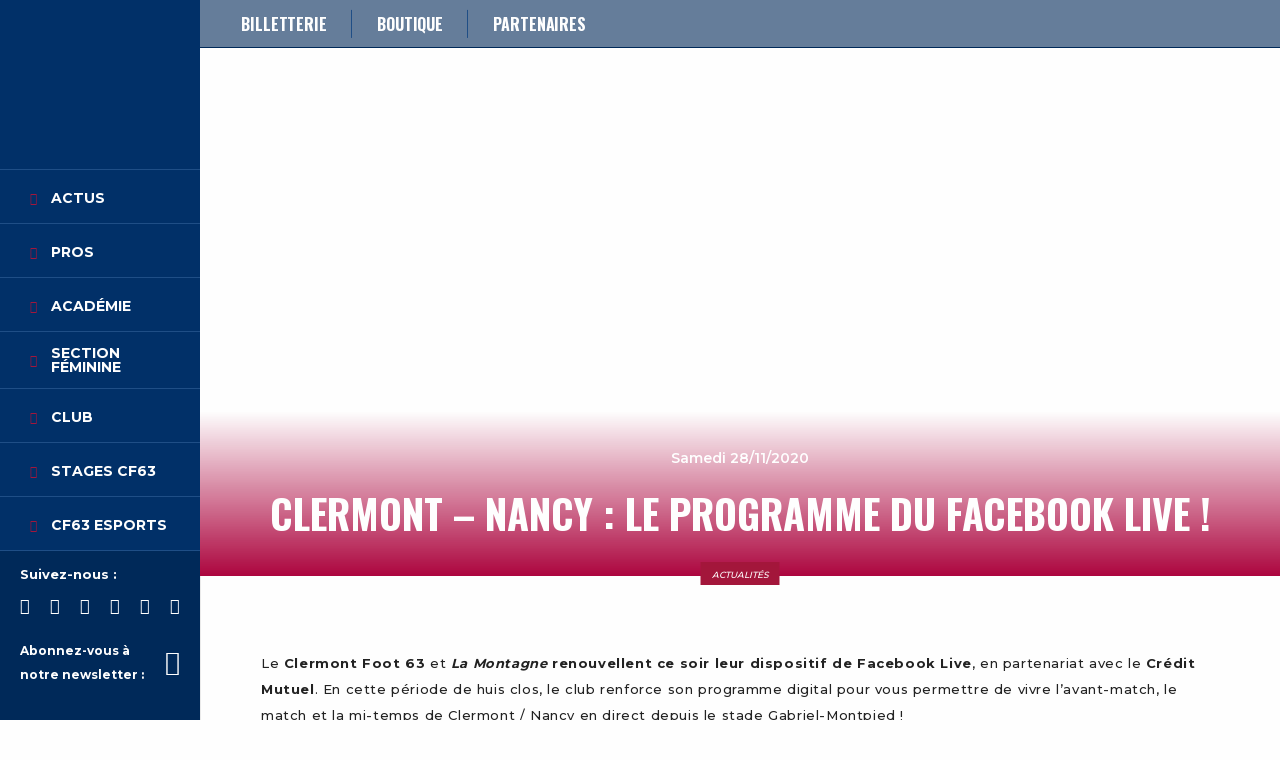

--- FILE ---
content_type: text/html; charset=UTF-8
request_url: https://www.clermontfoot.com/clermont-nancy-le-programme-du-facebook-live/
body_size: 15231
content:
<!DOCTYPE html><html lang=fr><head><style>img.lazy{min-height:1px}</style><link href=https://www.clermontfoot.com/wp-content/plugins/w3-total-cache/pub/js/lazyload.min.js?x48402 as=script><meta charset="UTF-8"><meta http-equiv="X-UA-Compatible" content="IE=edge"><link rel=preload as=image href=https://www.clermontfoot.com/wp-content/uploads/2020/11/article_live_cf63asnl.jpg?x48402><meta name="viewport" content="width=device-width, initial-scale=1, maximum-scale=1.0, user-scalable=0"><meta name="format-detection" content="telephone=no"><link rel=preconnect href=https://fonts.googleapis.com><link rel=preconnect href=https://fonts.gstatic.com crossorigin> <script async src=https://www.tiktok.com/embed.js></script> <link rel=apple-touch-icon sizes=60x60 href=https://www.clermontfoot.com/wp-content/themes/cfoot/proto/app/assets/media/favicon/apple-touch-icon-60x60.png?x48402><link rel=apple-touch-icon sizes=57x57 href=https://www.clermontfoot.com/wp-content/themes/cfoot/proto/app/assets/media/favicon/apple-touch-icon-57x57.png?x48402><link rel=apple-touch-icon sizes=72x72 href=https://www.clermontfoot.com/wp-content/themes/cfoot/proto/app/assets/media/favicon/apple-touch-icon-72x72.png?x48402><link rel=apple-touch-icon sizes=76x76 href=https://www.clermontfoot.com/wp-content/themes/cfoot/proto/app/assets/media/favicon/apple-touch-icon-76x76.png?x48402><link rel="shortcut icon" type=image/png sizes=32x32 href=https://www.clermontfoot.com/wp-content/themes/cfoot/proto/app/assets/media/favicon/favicon-32x32.png?x48402><link rel=icon type=image/png sizes=16x16 href=https://www.clermontfoot.com/wp-content/themes/cfoot/proto/app/assets/media/favicon/favicon-16x16.png?x48402><link rel=icon type=image/png sizes=36x36 href=https://www.clermontfoot.com/wp-content/themes/cfoot/proto/app/assets/media/favicon/android-chrome-36x36.png?x48402><link rel=icon type=image/png sizes=48x48 href=https://www.clermontfoot.com/wp-content/themes/cfoot/proto/app/assets/media/favicon/android-chrome-48x48.png?x48402><link rel=icon type=image/png sizes=72x72 href=https://www.clermontfoot.com/wp-content/themes/cfoot/proto/app/assets/media/favicon/android-chrome-72x72.png?x48402><link rel=icon type=image/png sizes=96x96 href=https://www.clermontfoot.com/wp-content/themes/cfoot/proto/app/assets/media/favicon/android-chrome-96x96.png?x48402><link rel=manifest href=https://www.clermontfoot.com/wp-content/themes/cfoot/proto/app/assets/media/favicon/site.webmanifest><link rel=mask-icon href=https://www.clermontfoot.com/wp-content/themes/cfoot/proto/app/assets/media/favicon/safari-pinned-tab.svg?x48402 color=#FFFFFF><meta name="msapplication-TileColor" content="#FFFFFF"><meta name="msapplication-TileImage" content="https://www.clermontfoot.com/wp-content/themes/cfoot/proto/app/assets/media/favicon/mstile-150x150.png"><meta name="theme-color" content="#FFFFFF"><meta name='robots' content='index, follow, max-image-preview:large, max-snippet:-1, max-video-preview:-1'><style>img:is([sizes="auto" i], [sizes^="auto," i]) { contain-intrinsic-size: 3000px 1500px }</style> <script data-cfasync=false data-pagespeed-no-defer>var gtm4wp_datalayer_name = "dataLayer";
	var dataLayer = dataLayer || [];</script> <title>Clermont – Nancy : le programme du Facebook Live ! - Clermont Foot</title><link rel=canonical href=https://www.clermontfoot.com/clermont-nancy-le-programme-du-facebook-live/ ><meta property="og:locale" content="fr_FR"><meta property="og:type" content="article"><meta property="og:title" content="Clermont – Nancy : le programme du Facebook Live ! - Clermont Foot"><meta property="og:description" content="Le Clermont Foot 63 et La Montagne renouvellent ce soir leur dispositif de Facebook Live, en partenariat avec le Crédit Mutuel. En cette période de huis clos, le club renforce son programme digital pour vous permettre de vivre l’avant-match, le match et la mi-temps de Clermont / Nancy en direct depuis le stade Gabriel-Montpied ! [&hellip;]"><meta property="og:url" content="https://www.clermontfoot.com/clermont-nancy-le-programme-du-facebook-live/"><meta property="og:site_name" content="Clermont Foot"><meta property="article:published_time" content="2020-11-28T10:33:47+00:00"><meta property="article:modified_time" content="2020-11-28T11:42:13+00:00"><meta property="og:image" content="https://www.clermontfoot.com/wp-content/uploads/2020/11/article_live_cf63asnl.jpg"><meta name="author" content="CF63"><meta name="twitter:card" content="summary_large_image"><meta name="twitter:label1" content="Écrit par"><meta name="twitter:data1" content="CF63"><meta name="twitter:label2" content="Durée de lecture estimée"><meta name="twitter:data2" content="3 minutes"> <script type=application/ld+json class=yoast-schema-graph>{"@context":"https://schema.org","@graph":[{"@type":"Article","@id":"https://www.clermontfoot.com/clermont-nancy-le-programme-du-facebook-live/#article","isPartOf":{"@id":"https://www.clermontfoot.com/clermont-nancy-le-programme-du-facebook-live/"},"author":{"name":"CF63","@id":"https://www.clermontfoot.com/#/schema/person/f2070fbbf8e7e9330e5c0200032e3a40"},"headline":"Clermont – Nancy : le programme du Facebook Live !","datePublished":"2020-11-28T10:33:47+00:00","dateModified":"2020-11-28T11:42:13+00:00","mainEntityOfPage":{"@id":"https://www.clermontfoot.com/clermont-nancy-le-programme-du-facebook-live/"},"wordCount":530,"commentCount":0,"publisher":{"@id":"https://www.clermontfoot.com/#organization"},"image":{"@id":"https://www.clermontfoot.com/clermont-nancy-le-programme-du-facebook-live/#primaryimage"},"thumbnailUrl":"https://www.clermontfoot.com/wp-content/uploads/2020/11/pack_matchday.jpg","articleSection":["Uncategorized"],"inLanguage":"fr-FR","potentialAction":[{"@type":"CommentAction","name":"Comment","target":["https://www.clermontfoot.com/clermont-nancy-le-programme-du-facebook-live/#respond"]}]},{"@type":"WebPage","@id":"https://www.clermontfoot.com/clermont-nancy-le-programme-du-facebook-live/","url":"https://www.clermontfoot.com/clermont-nancy-le-programme-du-facebook-live/","name":"Clermont – Nancy : le programme du Facebook Live ! - Clermont Foot","isPartOf":{"@id":"https://www.clermontfoot.com/#website"},"primaryImageOfPage":{"@id":"https://www.clermontfoot.com/clermont-nancy-le-programme-du-facebook-live/#primaryimage"},"image":{"@id":"https://www.clermontfoot.com/clermont-nancy-le-programme-du-facebook-live/#primaryimage"},"thumbnailUrl":"https://www.clermontfoot.com/wp-content/uploads/2020/11/pack_matchday.jpg","datePublished":"2020-11-28T10:33:47+00:00","dateModified":"2020-11-28T11:42:13+00:00","breadcrumb":{"@id":"https://www.clermontfoot.com/clermont-nancy-le-programme-du-facebook-live/#breadcrumb"},"inLanguage":"fr-FR","potentialAction":[{"@type":"ReadAction","target":["https://www.clermontfoot.com/clermont-nancy-le-programme-du-facebook-live/"]}]},{"@type":"ImageObject","inLanguage":"fr-FR","@id":"https://www.clermontfoot.com/clermont-nancy-le-programme-du-facebook-live/#primaryimage","url":"https://www.clermontfoot.com/wp-content/uploads/2020/11/pack_matchday.jpg","contentUrl":"https://www.clermontfoot.com/wp-content/uploads/2020/11/pack_matchday.jpg","width":1600,"height":916},{"@type":"BreadcrumbList","@id":"https://www.clermontfoot.com/clermont-nancy-le-programme-du-facebook-live/#breadcrumb","itemListElement":[{"@type":"ListItem","position":1,"name":"Home","item":"https://www.clermontfoot.com/"},{"@type":"ListItem","position":2,"name":"Clermont – Nancy : le programme du Facebook Live !"}]},{"@type":"WebSite","@id":"https://www.clermontfoot.com/#website","url":"https://www.clermontfoot.com/","name":"Clermont Foot","description":"Site Officiel du Clermont Foot 63","publisher":{"@id":"https://www.clermontfoot.com/#organization"},"potentialAction":[{"@type":"SearchAction","target":{"@type":"EntryPoint","urlTemplate":"https://www.clermontfoot.com/?s={search_term_string}"},"query-input":{"@type":"PropertyValueSpecification","valueRequired":true,"valueName":"search_term_string"}}],"inLanguage":"fr-FR"},{"@type":"Organization","@id":"https://www.clermontfoot.com/#organization","name":"Clermont Foot","url":"https://www.clermontfoot.com/","logo":{"@type":"ImageObject","inLanguage":"fr-FR","@id":"https://www.clermontfoot.com/#/schema/logo/image/","url":"https://www.clermontfoot.com/wp-content/uploads/2020/01/cfoot-couleur-large.jpg","contentUrl":"https://www.clermontfoot.com/wp-content/uploads/2020/01/cfoot-couleur-large.jpg","width":1200,"height":585,"caption":"Clermont Foot"},"image":{"@id":"https://www.clermontfoot.com/#/schema/logo/image/"}},{"@type":"Person","@id":"https://www.clermontfoot.com/#/schema/person/f2070fbbf8e7e9330e5c0200032e3a40","name":"CF63","image":{"@type":"ImageObject","inLanguage":"fr-FR","@id":"https://www.clermontfoot.com/#/schema/person/image/","url":"https://secure.gravatar.com/avatar/ac01b3e49a93221f15c872972ee60184a4e83fc981ab6a0bd14b116986de24a7?s=96&d=mm&r=g","contentUrl":"https://secure.gravatar.com/avatar/ac01b3e49a93221f15c872972ee60184a4e83fc981ab6a0bd14b116986de24a7?s=96&d=mm&r=g","caption":"CF63"}}]}</script> <link rel=dns-prefetch href=//www.googletagmanager.com><link rel=alternate type=application/rss+xml title="Clermont Foot &raquo; Clermont – Nancy : le programme du Facebook Live ! Flux des commentaires" href=https://www.clermontfoot.com/clermont-nancy-le-programme-du-facebook-live/feed/ > <script>/*<![CDATA[*/window._wpemojiSettings = {"baseUrl":"https:\/\/s.w.org\/images\/core\/emoji\/16.0.1\/72x72\/","ext":".png","svgUrl":"https:\/\/s.w.org\/images\/core\/emoji\/16.0.1\/svg\/","svgExt":".svg","source":{"concatemoji":"https:\/\/www.clermontfoot.com\/wp\/wp-includes\/js\/wp-emoji-release.min.js?ver=6.8.2"}};
/*! This file is auto-generated */
!function(s,n){var o,i,e;function c(e){try{var t={supportTests:e,timestamp:(new Date).valueOf()};sessionStorage.setItem(o,JSON.stringify(t))}catch(e){}}function p(e,t,n){e.clearRect(0,0,e.canvas.width,e.canvas.height),e.fillText(t,0,0);var t=new Uint32Array(e.getImageData(0,0,e.canvas.width,e.canvas.height).data),a=(e.clearRect(0,0,e.canvas.width,e.canvas.height),e.fillText(n,0,0),new Uint32Array(e.getImageData(0,0,e.canvas.width,e.canvas.height).data));return t.every(function(e,t){return e===a[t]})}function u(e,t){e.clearRect(0,0,e.canvas.width,e.canvas.height),e.fillText(t,0,0);for(var n=e.getImageData(16,16,1,1),a=0;a<n.data.length;a++)if(0!==n.data[a])return!1;return!0}function f(e,t,n,a){switch(t){case"flag":return n(e,"\ud83c\udff3\ufe0f\u200d\u26a7\ufe0f","\ud83c\udff3\ufe0f\u200b\u26a7\ufe0f")?!1:!n(e,"\ud83c\udde8\ud83c\uddf6","\ud83c\udde8\u200b\ud83c\uddf6")&&!n(e,"\ud83c\udff4\udb40\udc67\udb40\udc62\udb40\udc65\udb40\udc6e\udb40\udc67\udb40\udc7f","\ud83c\udff4\u200b\udb40\udc67\u200b\udb40\udc62\u200b\udb40\udc65\u200b\udb40\udc6e\u200b\udb40\udc67\u200b\udb40\udc7f");case"emoji":return!a(e,"\ud83e\udedf")}return!1}function g(e,t,n,a){var r="undefined"!=typeof WorkerGlobalScope&&self instanceof WorkerGlobalScope?new OffscreenCanvas(300,150):s.createElement("canvas"),o=r.getContext("2d",{willReadFrequently:!0}),i=(o.textBaseline="top",o.font="600 32px Arial",{});return e.forEach(function(e){i[e]=t(o,e,n,a)}),i}function t(e){var t=s.createElement("script");t.src=e,t.defer=!0,s.head.appendChild(t)}"undefined"!=typeof Promise&&(o="wpEmojiSettingsSupports",i=["flag","emoji"],n.supports={everything:!0,everythingExceptFlag:!0},e=new Promise(function(e){s.addEventListener("DOMContentLoaded",e,{once:!0})}),new Promise(function(t){var n=function(){try{var e=JSON.parse(sessionStorage.getItem(o));if("object"==typeof e&&"number"==typeof e.timestamp&&(new Date).valueOf()<e.timestamp+604800&&"object"==typeof e.supportTests)return e.supportTests}catch(e){}return null}();if(!n){if("undefined"!=typeof Worker&&"undefined"!=typeof OffscreenCanvas&&"undefined"!=typeof URL&&URL.createObjectURL&&"undefined"!=typeof Blob)try{var e="postMessage("+g.toString()+"("+[JSON.stringify(i),f.toString(),p.toString(),u.toString()].join(",")+"));",a=new Blob([e],{type:"text/javascript"}),r=new Worker(URL.createObjectURL(a),{name:"wpTestEmojiSupports"});return void(r.onmessage=function(e){c(n=e.data),r.terminate(),t(n)})}catch(e){}c(n=g(i,f,p,u))}t(n)}).then(function(e){for(var t in e)n.supports[t]=e[t],n.supports.everything=n.supports.everything&&n.supports[t],"flag"!==t&&(n.supports.everythingExceptFlag=n.supports.everythingExceptFlag&&n.supports[t]);n.supports.everythingExceptFlag=n.supports.everythingExceptFlag&&!n.supports.flag,n.DOMReady=!1,n.readyCallback=function(){n.DOMReady=!0}}).then(function(){return e}).then(function(){var e;n.supports.everything||(n.readyCallback(),(e=n.source||{}).concatemoji?t(e.concatemoji):e.wpemoji&&e.twemoji&&(t(e.twemoji),t(e.wpemoji)))}))}((window,document),window._wpemojiSettings);/*]]>*/</script> <style id=wp-emoji-styles-inline-css>img.wp-smiley, img.emoji {
		display: inline !important;
		border: none !important;
		box-shadow: none !important;
		height: 1em !important;
		width: 1em !important;
		margin: 0 0.07em !important;
		vertical-align: -0.1em !important;
		background: none !important;
		padding: 0 !important;
	}</style><link rel=stylesheet href=https://www.clermontfoot.com/wp-content/cache/minify/c2791.css?x48402 media=all><style id=classic-theme-styles-inline-css>/*! This file is auto-generated */
.wp-block-button__link{color:#fff;background-color:#32373c;border-radius:9999px;box-shadow:none;text-decoration:none;padding:calc(.667em + 2px) calc(1.333em + 2px);font-size:1.125em}.wp-block-file__button{background:#32373c;color:#fff;text-decoration:none}</style><style id=global-styles-inline-css>/*<![CDATA[*/:root{--wp--preset--aspect-ratio--square: 1;--wp--preset--aspect-ratio--4-3: 4/3;--wp--preset--aspect-ratio--3-4: 3/4;--wp--preset--aspect-ratio--3-2: 3/2;--wp--preset--aspect-ratio--2-3: 2/3;--wp--preset--aspect-ratio--16-9: 16/9;--wp--preset--aspect-ratio--9-16: 9/16;--wp--preset--color--black: #000000;--wp--preset--color--cyan-bluish-gray: #abb8c3;--wp--preset--color--white: #ffffff;--wp--preset--color--pale-pink: #f78da7;--wp--preset--color--vivid-red: #cf2e2e;--wp--preset--color--luminous-vivid-orange: #ff6900;--wp--preset--color--luminous-vivid-amber: #fcb900;--wp--preset--color--light-green-cyan: #7bdcb5;--wp--preset--color--vivid-green-cyan: #00d084;--wp--preset--color--pale-cyan-blue: #8ed1fc;--wp--preset--color--vivid-cyan-blue: #0693e3;--wp--preset--color--vivid-purple: #9b51e0;--wp--preset--gradient--vivid-cyan-blue-to-vivid-purple: linear-gradient(135deg,rgba(6,147,227,1) 0%,rgb(155,81,224) 100%);--wp--preset--gradient--light-green-cyan-to-vivid-green-cyan: linear-gradient(135deg,rgb(122,220,180) 0%,rgb(0,208,130) 100%);--wp--preset--gradient--luminous-vivid-amber-to-luminous-vivid-orange: linear-gradient(135deg,rgba(252,185,0,1) 0%,rgba(255,105,0,1) 100%);--wp--preset--gradient--luminous-vivid-orange-to-vivid-red: linear-gradient(135deg,rgba(255,105,0,1) 0%,rgb(207,46,46) 100%);--wp--preset--gradient--very-light-gray-to-cyan-bluish-gray: linear-gradient(135deg,rgb(238,238,238) 0%,rgb(169,184,195) 100%);--wp--preset--gradient--cool-to-warm-spectrum: linear-gradient(135deg,rgb(74,234,220) 0%,rgb(151,120,209) 20%,rgb(207,42,186) 40%,rgb(238,44,130) 60%,rgb(251,105,98) 80%,rgb(254,248,76) 100%);--wp--preset--gradient--blush-light-purple: linear-gradient(135deg,rgb(255,206,236) 0%,rgb(152,150,240) 100%);--wp--preset--gradient--blush-bordeaux: linear-gradient(135deg,rgb(254,205,165) 0%,rgb(254,45,45) 50%,rgb(107,0,62) 100%);--wp--preset--gradient--luminous-dusk: linear-gradient(135deg,rgb(255,203,112) 0%,rgb(199,81,192) 50%,rgb(65,88,208) 100%);--wp--preset--gradient--pale-ocean: linear-gradient(135deg,rgb(255,245,203) 0%,rgb(182,227,212) 50%,rgb(51,167,181) 100%);--wp--preset--gradient--electric-grass: linear-gradient(135deg,rgb(202,248,128) 0%,rgb(113,206,126) 100%);--wp--preset--gradient--midnight: linear-gradient(135deg,rgb(2,3,129) 0%,rgb(40,116,252) 100%);--wp--preset--font-size--small: 13px;--wp--preset--font-size--medium: 20px;--wp--preset--font-size--large: 36px;--wp--preset--font-size--x-large: 42px;--wp--preset--spacing--20: 0.44rem;--wp--preset--spacing--30: 0.67rem;--wp--preset--spacing--40: 1rem;--wp--preset--spacing--50: 1.5rem;--wp--preset--spacing--60: 2.25rem;--wp--preset--spacing--70: 3.38rem;--wp--preset--spacing--80: 5.06rem;--wp--preset--shadow--natural: 6px 6px 9px rgba(0, 0, 0, 0.2);--wp--preset--shadow--deep: 12px 12px 50px rgba(0, 0, 0, 0.4);--wp--preset--shadow--sharp: 6px 6px 0px rgba(0, 0, 0, 0.2);--wp--preset--shadow--outlined: 6px 6px 0px -3px rgba(255, 255, 255, 1), 6px 6px rgba(0, 0, 0, 1);--wp--preset--shadow--crisp: 6px 6px 0px rgba(0, 0, 0, 1);}:where(.is-layout-flex){gap: 0.5em;}:where(.is-layout-grid){gap: 0.5em;}body .is-layout-flex{display: flex;}.is-layout-flex{flex-wrap: wrap;align-items: center;}.is-layout-flex > :is(*, div){margin: 0;}body .is-layout-grid{display: grid;}.is-layout-grid > :is(*, div){margin: 0;}:where(.wp-block-columns.is-layout-flex){gap: 2em;}:where(.wp-block-columns.is-layout-grid){gap: 2em;}:where(.wp-block-post-template.is-layout-flex){gap: 1.25em;}:where(.wp-block-post-template.is-layout-grid){gap: 1.25em;}.has-black-color{color: var(--wp--preset--color--black) !important;}.has-cyan-bluish-gray-color{color: var(--wp--preset--color--cyan-bluish-gray) !important;}.has-white-color{color: var(--wp--preset--color--white) !important;}.has-pale-pink-color{color: var(--wp--preset--color--pale-pink) !important;}.has-vivid-red-color{color: var(--wp--preset--color--vivid-red) !important;}.has-luminous-vivid-orange-color{color: var(--wp--preset--color--luminous-vivid-orange) !important;}.has-luminous-vivid-amber-color{color: var(--wp--preset--color--luminous-vivid-amber) !important;}.has-light-green-cyan-color{color: var(--wp--preset--color--light-green-cyan) !important;}.has-vivid-green-cyan-color{color: var(--wp--preset--color--vivid-green-cyan) !important;}.has-pale-cyan-blue-color{color: var(--wp--preset--color--pale-cyan-blue) !important;}.has-vivid-cyan-blue-color{color: var(--wp--preset--color--vivid-cyan-blue) !important;}.has-vivid-purple-color{color: var(--wp--preset--color--vivid-purple) !important;}.has-black-background-color{background-color: var(--wp--preset--color--black) !important;}.has-cyan-bluish-gray-background-color{background-color: var(--wp--preset--color--cyan-bluish-gray) !important;}.has-white-background-color{background-color: var(--wp--preset--color--white) !important;}.has-pale-pink-background-color{background-color: var(--wp--preset--color--pale-pink) !important;}.has-vivid-red-background-color{background-color: var(--wp--preset--color--vivid-red) !important;}.has-luminous-vivid-orange-background-color{background-color: var(--wp--preset--color--luminous-vivid-orange) !important;}.has-luminous-vivid-amber-background-color{background-color: var(--wp--preset--color--luminous-vivid-amber) !important;}.has-light-green-cyan-background-color{background-color: var(--wp--preset--color--light-green-cyan) !important;}.has-vivid-green-cyan-background-color{background-color: var(--wp--preset--color--vivid-green-cyan) !important;}.has-pale-cyan-blue-background-color{background-color: var(--wp--preset--color--pale-cyan-blue) !important;}.has-vivid-cyan-blue-background-color{background-color: var(--wp--preset--color--vivid-cyan-blue) !important;}.has-vivid-purple-background-color{background-color: var(--wp--preset--color--vivid-purple) !important;}.has-black-border-color{border-color: var(--wp--preset--color--black) !important;}.has-cyan-bluish-gray-border-color{border-color: var(--wp--preset--color--cyan-bluish-gray) !important;}.has-white-border-color{border-color: var(--wp--preset--color--white) !important;}.has-pale-pink-border-color{border-color: var(--wp--preset--color--pale-pink) !important;}.has-vivid-red-border-color{border-color: var(--wp--preset--color--vivid-red) !important;}.has-luminous-vivid-orange-border-color{border-color: var(--wp--preset--color--luminous-vivid-orange) !important;}.has-luminous-vivid-amber-border-color{border-color: var(--wp--preset--color--luminous-vivid-amber) !important;}.has-light-green-cyan-border-color{border-color: var(--wp--preset--color--light-green-cyan) !important;}.has-vivid-green-cyan-border-color{border-color: var(--wp--preset--color--vivid-green-cyan) !important;}.has-pale-cyan-blue-border-color{border-color: var(--wp--preset--color--pale-cyan-blue) !important;}.has-vivid-cyan-blue-border-color{border-color: var(--wp--preset--color--vivid-cyan-blue) !important;}.has-vivid-purple-border-color{border-color: var(--wp--preset--color--vivid-purple) !important;}.has-vivid-cyan-blue-to-vivid-purple-gradient-background{background: var(--wp--preset--gradient--vivid-cyan-blue-to-vivid-purple) !important;}.has-light-green-cyan-to-vivid-green-cyan-gradient-background{background: var(--wp--preset--gradient--light-green-cyan-to-vivid-green-cyan) !important;}.has-luminous-vivid-amber-to-luminous-vivid-orange-gradient-background{background: var(--wp--preset--gradient--luminous-vivid-amber-to-luminous-vivid-orange) !important;}.has-luminous-vivid-orange-to-vivid-red-gradient-background{background: var(--wp--preset--gradient--luminous-vivid-orange-to-vivid-red) !important;}.has-very-light-gray-to-cyan-bluish-gray-gradient-background{background: var(--wp--preset--gradient--very-light-gray-to-cyan-bluish-gray) !important;}.has-cool-to-warm-spectrum-gradient-background{background: var(--wp--preset--gradient--cool-to-warm-spectrum) !important;}.has-blush-light-purple-gradient-background{background: var(--wp--preset--gradient--blush-light-purple) !important;}.has-blush-bordeaux-gradient-background{background: var(--wp--preset--gradient--blush-bordeaux) !important;}.has-luminous-dusk-gradient-background{background: var(--wp--preset--gradient--luminous-dusk) !important;}.has-pale-ocean-gradient-background{background: var(--wp--preset--gradient--pale-ocean) !important;}.has-electric-grass-gradient-background{background: var(--wp--preset--gradient--electric-grass) !important;}.has-midnight-gradient-background{background: var(--wp--preset--gradient--midnight) !important;}.has-small-font-size{font-size: var(--wp--preset--font-size--small) !important;}.has-medium-font-size{font-size: var(--wp--preset--font-size--medium) !important;}.has-large-font-size{font-size: var(--wp--preset--font-size--large) !important;}.has-x-large-font-size{font-size: var(--wp--preset--font-size--x-large) !important;}
:where(.wp-block-post-template.is-layout-flex){gap: 1.25em;}:where(.wp-block-post-template.is-layout-grid){gap: 1.25em;}
:where(.wp-block-columns.is-layout-flex){gap: 2em;}:where(.wp-block-columns.is-layout-grid){gap: 2em;}
:root :where(.wp-block-pullquote){font-size: 1.5em;line-height: 1.6;}/*]]>*/</style><link rel=stylesheet href=https://www.clermontfoot.com/wp-content/cache/minify/f1a4a.css?x48402 media=all><link rel=stylesheet href=https://www.clermontfoot.com/wp-content/cache/minify/bb30b.css?x48402 media=all><link rel=stylesheet href=https://www.clermontfoot.com/wp-content/cache/minify/e24fa.css?x48402 media=all><link rel=stylesheet href=https://www.clermontfoot.com/wp-content/cache/minify/b282b.css?x48402 media=all><link rel=stylesheet href=https://www.clermontfoot.com/wp-content/cache/minify/ce31a.css?x48402 media=all> <script src="//www.googletagmanager.com/gtm.js?id=GTM-5HZSKCR&amp;ver=1.5.0" id=cookies.gtm.script-js></script> <script id=cookies.gtm.script-js-after>window.dataLayer = window.dataLayer || [];
            window.dataLayer.push({
                'gtm.start': new Date().getTime(),
                event: 'gtm.js'
            });</script> <script src="https://www.clermontfoot.com/wp-content/themes/cfoot/proto/app/assets/scripts/vendor/jquery.min.js?x48402&amp;ver=220afd743d9e9643852e31a135a9f3ae" id=jquery-js></script> <link rel=https://api.w.org/ href=https://www.clermontfoot.com/wp-json/ ><link rel=alternate title=JSON type=application/json href=https://www.clermontfoot.com/wp-json/wp/v2/posts/32901><link rel=EditURI type=application/rsd+xml title=RSD href=https://www.clermontfoot.com/wp/xmlrpc.php?rsd><meta name="generator" content="WordPress 6.8.2"><link rel=shortlink href='https://www.clermontfoot.com/?p=32901'><link rel=alternate title="oEmbed (JSON)" type=application/json+oembed href="https://www.clermontfoot.com/wp-json/oembed/1.0/embed?url=https%3A%2F%2Fwww.clermontfoot.com%2Fclermont-nancy-le-programme-du-facebook-live%2F"><link rel=alternate title="oEmbed (XML)" type=text/xml+oembed href="https://www.clermontfoot.com/wp-json/oembed/1.0/embed?url=https%3A%2F%2Fwww.clermontfoot.com%2Fclermont-nancy-le-programme-du-facebook-live%2F&#038;format=xml"> <script data-cfasync=false data-pagespeed-no-defer>var dataLayer_content = {"pagePostType":"post","pagePostType2":"single-post","pageCategory":["uncategorized"]};
	dataLayer.push( dataLayer_content );</script> <script data-cfasync=false data-pagespeed-no-defer>console.warn && console.warn("[GTM4WP] Google Tag Manager container code placement set to OFF !!!");
	console.warn && console.warn("[GTM4WP] Data layer codes are active but GTM container must be loaded using custom coding !!!");</script>  <script>var jQueryMigrateHelperHasSentDowngrade = false;

			window.onerror = function( msg, url, line, col, error ) {
				// Break out early, do not processing if a downgrade reqeust was already sent.
				if ( jQueryMigrateHelperHasSentDowngrade ) {
					return true;
                }

				var xhr = new XMLHttpRequest();
				var nonce = 'c108730963';
				var jQueryFunctions = [
					'andSelf',
					'browser',
					'live',
					'boxModel',
					'support.boxModel',
					'size',
					'swap',
					'clean',
					'sub',
                ];
				var match_pattern = /\)\.(.+?) is not a function/;
                var erroredFunction = msg.match( match_pattern );

                // If there was no matching functions, do not try to downgrade.
                if ( null === erroredFunction || typeof erroredFunction !== 'object' || typeof erroredFunction[1] === "undefined" || -1 === jQueryFunctions.indexOf( erroredFunction[1] ) ) {
                    return true;
                }

                // Set that we've now attempted a downgrade request.
                jQueryMigrateHelperHasSentDowngrade = true;

				xhr.open( 'POST', 'https://www.clermontfoot.com/wp/wp-admin/admin-ajax.php' );
				xhr.setRequestHeader( 'Content-Type', 'application/x-www-form-urlencoded' );
				xhr.onload = function () {
					var response,
                        reload = false;

					if ( 200 === xhr.status ) {
                        try {
                        	response = JSON.parse( xhr.response );

                        	reload = response.data.reload;
                        } catch ( e ) {
                        	reload = false;
                        }
                    }

					// Automatically reload the page if a deprecation caused an automatic downgrade, ensure visitors get the best possible experience.
					if ( reload ) {
						location.reload();
                    }
				};

				xhr.send( encodeURI( 'action=jquery-migrate-downgrade-version&_wpnonce=' + nonce ) );

				// Suppress error alerts in older browsers
				return true;
			}</script> <meta name="generator" content="Elementor 3.31.2; features: additional_custom_breakpoints, e_element_cache; settings: css_print_method-external, google_font-enabled, font_display-swap"><style>.e-con.e-parent:nth-of-type(n+4):not(.e-lazyloaded):not(.e-no-lazyload),
				.e-con.e-parent:nth-of-type(n+4):not(.e-lazyloaded):not(.e-no-lazyload) * {
					background-image: none !important;
				}
				@media screen and (max-height: 1024px) {
					.e-con.e-parent:nth-of-type(n+3):not(.e-lazyloaded):not(.e-no-lazyload),
					.e-con.e-parent:nth-of-type(n+3):not(.e-lazyloaded):not(.e-no-lazyload) * {
						background-image: none !important;
					}
				}
				@media screen and (max-height: 640px) {
					.e-con.e-parent:nth-of-type(n+2):not(.e-lazyloaded):not(.e-no-lazyload),
					.e-con.e-parent:nth-of-type(n+2):not(.e-lazyloaded):not(.e-no-lazyload) * {
						background-image: none !important;
					}
				}</style></head><body class="wp-singular post-template-default single single-post postid-32901 single-format-standard wp-theme-cfoot elementor-default"><section class="header is-fixed"><header><div class=c-logo><div class=logo><div class=c-logo-header> <a href=/ alt="Page d'accueil du site"> <img class="lazyload lazy" src="data:image/svg+xml,%3Csvg%20xmlns='http://www.w3.org/2000/svg'%20viewBox='0%200%20963%201139'%3E%3C/svg%3E" data-src=https://www.clermontfoot.com/wp-content/uploads/2023/08/Logo-CF63_original_contour.png?x48402 alt=Clermont-Foot title="Clermont Foot"> </a></div></div></div><div class=burger-menu><div class=hamburger-icon> <span></span> <span></span> <span></span></div> <span class=humburger-text>Menu</span></div><div class=c-nav-holder><nav class=c-nav><ul class="grid-y nav"> <li class="cell large-auto nav-item no-submenu"> <a href=https://www.clermontfoot.com/actus/ class="nav-item-link not-arrow">Actus</a> </li> <li class="cell large-auto nav-item "> <a href=# class="nav-item-link ">Pros</a><div class=c-nav__subtitle><div class=c-nav__subtitle-equipe><ul> <li> <a class=menuLinkTitle href=# style=display:none>Pros</a> </li><li> <a href=/equipes/equipe-pro/ target>Effectif</a> </li> <li> <a href=https://www.clermontfoot.com/calendrier/ target>Calendrier</a> </li> <li> <a href=https://www.clermontfoot.com/classement/ target>Classement</a> </li> <li> <a href=https://www.clermontfoot.com/planning-des-entrainements/ target>Planning des entraînements</a> </li></ul></div><div class=c-nav__subtitle-menu><ul></ul></div></div> </li> <li class="cell large-auto nav-item "> <a href=# class="nav-item-link ">Académie</a><div class=c-nav__subtitle><div class=c-nav__subtitle-equipe><ul> <li> <a class=menuLinkTitle href=# style=display:none>Académie</a> </li><li> <a href=/equipes/equipe-senior-r1/ target>Sénior R1</a> </li> <li> <a href=https://www.clermontfoot.com/equipes/u19-national/ target>U19 Nationaux</a> </li> <li> <a href=https://www.clermontfoot.com/equipes/u17-nat/ target>U17 Nationaux</a> </li> <li> <a href=/equipes/u16-r1 target>U16 R1</a> </li> <li> <a href=https://www.clermontfoot.com/actus/tous/academie/ target>Actus Académie</a> </li> <li> <a href=https://www.clermontfoot.com/centre-de-formation/ target>Centre de Formation</a> </li> <li> <a href=https://www.clermontfoot.com/preformation/ target>Préformation</a> </li> <li> <a href=https://www.clermontfoot.com/ecole-de-foot/ target>Ecole de Foot</a> </li> <li> <a href=https://www.clermontfoot.com/equipes-et-resultats/ target>Equipes et résultats</a> </li> <li> <a href=https://www.clermontfoot.com/stages-cf63-2026/ target>Stages</a> </li> <li> <a href=https://www.clermontfoot.com/tournoi/ target>Tournoi des Jeunes 2025</a> </li></ul></div><div class=c-nav__subtitle-menu><ul></ul></div></div> </li> <li class="cell large-auto nav-item "> <a href=# class="nav-item-link ">Section féminine</a><div class=c-nav__subtitle><div class=c-nav__subtitle-equipe><ul> <li> <a class=menuLinkTitle href=# style=display:none>Section féminine</a> </li><li> <a href=https://www.clermontfoot.com/equipes/d3-feminine/ target>D3 Féminine</a> </li> <li> <a href=https://www.clermontfoot.com/actus/tous/feminines/ target>Actus féminines</a> </li> <li> <a href=https://www.clermontfoot.com/equipes-feminines/ target>Informations section féminine</a> </li></ul></div><div class=c-nav__subtitle-menu><ul></ul></div></div> </li> <li class="cell large-auto nav-item "> <a href=# class="nav-item-link ">Club</a><div class=c-nav__subtitle><div class=c-nav__subtitle-equipe><ul> <li> <a class=menuLinkTitle href=# style=display:none>Club</a> </li><li> <a href=https://www.clermontfoot.com/histoire/ target>Histoire</a> </li> <li> <a href=https://www.clermontfoot.com/organigramme-2/ target>Organigramme</a> </li> <li> <a href=https://www.clermontfoot.com/la-formation/ target>L'association</a> </li> <li> <a href=https://www.clermontfoot.com/stade-gabriel-montpied/ target>Stade Gabriel-Montpied</a> </li> <li> <a href=https://www.clermontfoot.com/groupes-de-supporters/ target>Groupes de supporters</a> </li></ul></div><div class=c-nav__subtitle-menu><ul></ul></div></div> </li> <li class="cell large-auto nav-item no-submenu"> <a href=https://www.clermontfoot.com/stages-cf63-2026/ class="nav-item-link not-arrow">Stages CF63</a> </li> <li class="cell large-auto nav-item no-submenu"> <a href=https://www.clermontfoot.com/cf63-esports/ class="nav-item-link not-arrow">CF63 eSports</a> </li></ul></nav></div><div class=follow-us><p>Suivez-nous :</p><div class=c-social-medias><ul> <li> <a href=https://www.facebook.com/clermontfoot target=_blank title="Accéder à Facebook"> <span><i class="icon-fb menu-item menu-item-type-custom menu-item-object-custom menu-item-168" aria-hidden=true></i></span> </a> </li> <li> <a href=https://www.twitter.com/clermontfoot target=_blank title="Accédez à Twitter"> <span><i class="icon-twitter menu-item menu-item-type-custom menu-item-object-custom menu-item-169" aria-hidden=true></i></span> </a> </li> <li> <a href=https://www.instagram.com/clermontfoot target=_blank title="Accédez à Instagram"> <span><i class="icon-insta menu-item menu-item-type-custom menu-item-object-custom menu-item-170" aria-hidden=true></i></span> </a> </li> <li> <a href=https://fr.linkedin.com/company/cf63 target=_blank title="Accédez à LinkedIn"> <span><i class="icon-lk menu-item menu-item-type-custom menu-item-object-custom menu-item-171" aria-hidden=true></i></span> </a> </li> <li> <a href="https://www.youtube.com/@ClermontFoot63Officiel/?sub_confirmation=1" target=_blank title="Accédez à Youtube"> <span><i class="icon-youtube-cfoot-white menu-item menu-item-type-custom menu-item-object-custom menu-item-69271" aria-hidden=true></i></span> </a> </li> <li> <a href=https://www.tiktok.com/@clermontfoot target=_blank title="Accédez à TikTok"> <span><i class="icon-tik-tok-cfoot-white menu-item menu-item-type-custom menu-item-object-custom menu-item-69272" aria-hidden=true></i></span> </a> </li></ul></div></div><div class=c-nos-apps><div class=apps-text> <span>Abonnez-vous à<br> notre newsletter : </span></div><div class=c-apps-icons> <span class=envelop> <a href=#> <i class="fa fa-envelope menu-item" aria-hidden=true></i> </a> </span></div></div></header></section><section class="page-main  actus-content"><section class="c-breadcrumb bleu"><ul class=c-breadcrumb__list> <li class=c-breadcrumb__item><a href=/ >Accueil</a></li> <li class=c-breadcrumb__item><a href=/actus/ >Actualités</a></li> <li class=c-breadcrumb__item>Clermont – Nancy : le programme du Facebook Live !</li></ul></section><div class=top-bar><div class=c-topline__nav><ul> <li> <a href=https://billetterie.clermontfoot.com/fr>Billetterie</a> </li> <li> <a href=https://boutique.clermontfoot.com/ >Boutique</a> </li> <li> <a href=https://www.clermontfoot.com/partenaires/ >Partenaires</a> </li></ul></div></div><div class=c-sectio__actus-content><div class=grid-x><div class=c-section__banner-fix><div class="c-banner-img lazy" style data-bg=https://www.clermontfoot.com/wp-content/uploads/2020/11/article_live_cf63asnl.jpg></div><div class=c-wysiwyg><div class=c-wysiwyg-header><h3 style="text-transform: capitalize;">samedi 28/11/2020</h3><h1>Clermont – Nancy : le programme du Facebook Live !</h1> <span class=actus-status>Actualités</span></div></div></div><div class=c-section__actus-detail><div class=c-wysiwyg><div class=c-wysiwyg-content><p>Le<strong> Clermont Foot 63</strong> et <strong><em>La Montagne</em> renouvellent ce soir leur dispositif de Facebook Live</strong>, en partenariat avec le <strong>Crédit Mutuel</strong>. En cette période de huis clos, le club renforce son programme digital pour vous permettre de vivre l’avant-match, le match et la mi-temps de Clermont / Nancy en direct depuis le stade Gabriel-Montpied !</p><p>Inauguré lors de la dernière rencontre à domicile face à Guingamp, ce nouveau dispositif vous sera proposé <strong>dès 18h30 et jusqu’à la fin du match</strong>.</p><h3>Live #CF63ASNL &#8211; Au programme ce soir</h3><p>Prise d’antenne à 18h30 sur les<strong> réseaux du Clermont Foot 63 (Facebook, Twitter, site officiel) et de La Montagne (Facebook, site internet).</strong></p><p>Pendant qu&rsquo;une caméra vous fera suivre<strong> l’échauffement des deux équipes</strong>, <strong>Jérôme Gallo recevra en tribune Gabriel Martinelli et Philippe Amblard</strong>, pour <strong>rendre hommage à Diego Maradona</strong>, tout en se remémorant leurs <strong>souvenirs d’anciens coéquipiers au CF63</strong>. Né à Buenos Aires, joueur professionnel en Argentine puis en Bolivie, « Gaby » Martinelli a traversé l’Atlantique pour rejoindre le Clermont Foot en 1998 et participer à la montée du club de CFA en National. Ancien numéro 10 et gaucher tout comme Diego, « Philou » Amblard a été le capitaine emblématique du CF63 durant les années 1990.</p><p>Durant tout l’avant-match, <strong>nous vous invitons à commenter le live sur le Facebook du club</strong> et adresser vos encouragements à l&rsquo;équipe. Un<strong> tirage au sort</strong> sera effectué à la mi-temps et <strong>un maillot de Jodel Dossou sera offert par le Crédit Mutuel </strong>parmi les personnes ayant commenté.</p><p>A quelques minutes du coup d’envoi, Jérôme Gallo accueillera en studio<strong> Johan Gallon</strong>,<strong> ancien joueur du club</strong> également (de 2002 à 2005) et désormais <strong>entraineur de Granville</strong> (N2). Après plusieurs exploits en Coupe de France, Johan Gallon passe cette saison son diplôme d’entraineur professionnel. Pour son <strong>stage d’observation</strong> d’une semaine, il a choisi Clermont pour plonger au cœur du travail de Pascal Gastien.</p><p>L’antenne sera ensuite donnée à <em><strong>La Montagne</strong></em> pour les <strong>commentaires</strong> audios du match. <strong>Olivier Enjolras</strong>, l’actuel entraineur des gardiens du Centre de Formation et ancien portier emblématique du club, nous fera profiter de ses analyses <strong>aux côtés de Gregory Gomez</strong>, commentateur du match, face caméra.</p><p>A la mi-temps, le Clermont Foot 63 vous donnera des nouvelles de <strong>Jérôme Phojo</strong>, interviewé en studio par Jérôme Gallo. Le nom du vainqueur du maillot offert par le Crédit Mutuel sera annoncé avant que <strong>Jérôme Champagne</strong> ne succède à Jérôme Phojo pour évoquer ses rencontres avec Diego Maradona et aborder l’actualité générale du club. Place sera donnée ensuite à la deuxième mi-temps pour la reprise des commentaires du match.</p><p>Nous vous souhaitons à toutes et à tous un excellent match à nos côtés ! Allez Clermont !</p><h3>L&rsquo;offre boutique Matchday</h3><p><img fetchpriority=high decoding=async class="alignnone wp-image-32919 size-full lazy" src="data:image/svg+xml,%3Csvg%20xmlns='http://www.w3.org/2000/svg'%20viewBox='0%200%201600%20916'%3E%3C/svg%3E" data-src=https://www.clermontfoot.com/wp-content/uploads/2020/11/pack_matchday.jpg?x48402 alt width=1600 height=916 data-srcset="https://www.clermontfoot.com/wp-content/uploads/2020/11/pack_matchday.jpg 1600w, https://www.clermontfoot.com/wp-content/uploads/2020/11/pack_matchday-300x172.jpg 300w, https://www.clermontfoot.com/wp-content/uploads/2020/11/pack_matchday-1024x586.jpg 1024w, https://www.clermontfoot.com/wp-content/uploads/2020/11/pack_matchday-768x440.jpg 768w, https://www.clermontfoot.com/wp-content/uploads/2020/11/pack_matchday-1536x879.jpg 1536w, https://www.clermontfoot.com/wp-content/uploads/2020/11/pack_matchday-129x74.jpg 129w, https://www.clermontfoot.com/wp-content/uploads/2020/11/pack_matchday-600x344.jpg 600w" data-sizes="(max-width: 1600px) 100vw, 1600px"></p><p>Pour ne rien rater du live des prochains matchs depuis votre canapé, le club vous propose une offre spéciale Matchday : le <strong>pack Mug + Plaid + Coussin</strong> CF63 en vente au prix promotionnel de 18€ (au lieu de 23€) uniquement les jours de matchs !</p><p><strong><a href=https://www.clermontfoot.com/product/pack-mug-plaid-coussin/ >&gt; Rendez-vous sur la boutique en ligne</a></strong></p></div></div><div class="c-section__read-more is-add"></div><div class=c-section__read-more><h2>à lire aussi</h2><div class=grid><div class=item><div class=cell> <a href=https://www.clermontfoot.com/transfert-mohamed-guindo-prete-au-clermont-foot-63/ ><div class="bg-container lazyload lazy-bg" data-bg=https://www.clermontfoot.com/wp-content/uploads/2026/01/Sans-titre-1.jpg></div><div class=gallery-info> <span class=actus-status>Actualités</span><h5>lundi 19/01/2026</h5><h3>Transfert &#8211; Mohamed Guindo prêté au Clermont Foot 63</h3></div> </a></div></div><div class=item><div class=cell> <a href=https://www.clermontfoot.com/asse-cf63-le-clermont-foot-63-a-lepreuve-de-geoffroy-guichard/ ><div class="bg-container lazyload lazy-bg" data-bg=https://www.clermontfoot.com/wp-content/uploads/2026/01/Socka-2.jpg></div><div class=gallery-info> <span class=actus-status>Actualités</span><h5>vendredi 16/01/2026</h5><h3>ASSE / CF63 : Le Clermont Foot 63 à l’épreuve de Geoffroy-Guichard</h3></div> </a></div></div><div class=item><div class=cell> <a href=https://www.clermontfoot.com/asse-cf63-informations-concernant-lacces-au-parcage-visiteurs/ ><div class="bg-container lazyload lazy-bg" data-bg=https://www.clermontfoot.com/wp-content/uploads/2026/01/ASSE-1.jpg></div><div class=gallery-info> <span class=actus-status>Actualités</span><h5>vendredi 16/01/2026</h5><h3>ASSE / CF63 &#8211; Informations concernant l&rsquo;accès au parcage visiteurs</h3></div> </a></div></div><div class=item><div class=cell> <a href=https://www.clermontfoot.com/transfert-mathys-tourraine-rejoint-le-clermont-foot-63-en-pret/ ><div class="bg-container lazyload lazy-bg" data-bg=https://www.clermontfoot.com/wp-content/uploads/2026/01/Tourraine-Article.jpg></div><div class=gallery-info> <span class=actus-status>Actualités</span><h5>mercredi 14/01/2026</h5><h3>Transfert &#8211; Mathys Tourraine rejoint le Clermont Foot 63 en prêt </h3></div> </a></div></div></div></div></div></div></div><div class=c-partners><div class=container><div class=grid-x><div class=c-section__partners><div class=c-partners__item> <a href=https://www.credit-agricole.fr/ ><div class=c-partners__item__thumbnail> <img class="lazyload lazy" height=35 width=110 src="data:image/svg+xml,%3Csvg%20xmlns='http://www.w3.org/2000/svg'%20viewBox='0%200%20110%2035'%3E%3C/svg%3E" data-src=https://www.clermontfoot.com/wp-content/uploads/2025/06/Credit-Agricole.png?x48402 title="A-Crédit Agricole 25-26" alt="A-Crédit Agricole 25-26"></div> </a></div><div class=c-partners__item> <a href=https://www.adecco.fr/ ><div class=c-partners__item__thumbnail> <img class="lazyload lazy" height=35 width=110 src="data:image/svg+xml,%3Csvg%20xmlns='http://www.w3.org/2000/svg'%20viewBox='0%200%20110%2035'%3E%3C/svg%3E" data-src=https://www.clermontfoot.com/wp-content/uploads/2024/07/Adecco_logo_red_cmyk.jpg?x48402 title="B-Adecco 25-26" alt="B-Adecco 25-26"></div> </a></div><div class=c-partners__item> <a href=https://www.radioscoop.com/ ><div class=c-partners__item__thumbnail> <img class="lazyload lazy" height=35 width=110 src="data:image/svg+xml,%3Csvg%20xmlns='http://www.w3.org/2000/svg'%20viewBox='0%200%20110%2035'%3E%3C/svg%3E" data-src=https://www.clermontfoot.com/wp-content/uploads/2019/10/LOGO-RADIO-SCOOP-RVB-2018.png?x48402 title="C-Radio Scoop 25-26" alt="C-Radio Scoop 25-26"></div> </a></div><div class=c-partners__item> <a href=https://instill.fr/ ><div class=c-partners__item__thumbnail> <img class="lazyload lazy" height=35 width=110 src="data:image/svg+xml,%3Csvg%20xmlns='http://www.w3.org/2000/svg'%20viewBox='0%200%20110%2035'%3E%3C/svg%3E" data-src=https://www.clermontfoot.com/wp-content/uploads/2025/06/INSTILL.png?x48402 title="D-Instill 25-26" alt="D-Instill 25-26"></div> </a></div><div class=c-partners__item> <a href=https://www.service.eau.veolia.fr/home.html><div class=c-partners__item__thumbnail> <img class="lazyload lazy" height=35 width=110 src="data:image/svg+xml,%3Csvg%20xmlns='http://www.w3.org/2000/svg'%20viewBox='0%200%20110%2035'%3E%3C/svg%3E" data-src=https://www.clermontfoot.com/wp-content/uploads/2022/05/Veolia-logo.png?x48402 title="E-Veolia 25-26" alt="E-Veolia 25-26"></div> </a></div><div class=c-partners__item> <a href=https://www.pro-clim-energies.com/ ><div class=c-partners__item__thumbnail> <img class="lazyload lazy" height=35 width=110 src="data:image/svg+xml,%3Csvg%20xmlns='http://www.w3.org/2000/svg'%20viewBox='0%200%20110%2035'%3E%3C/svg%3E" data-src=https://www.clermontfoot.com/wp-content/uploads/2025/06/PCE.png?x48402 title="F-PCE 25-26" alt="F-PCE 25-26"></div> </a></div><div class=c-partners__item> <a href=https://www.auvergnerhonealpes.fr/ ><div class=c-partners__item__thumbnail> <img class="lazyload lazy" height=35 width=110 src="data:image/svg+xml,%3Csvg%20xmlns='http://www.w3.org/2000/svg'%20viewBox='0%200%20110%2035'%3E%3C/svg%3E" data-src=https://www.clermontfoot.com/wp-content/uploads/2020/06/LOGO_Region-AURA.png?x48402 title="G-Région AuRA 25-26" alt="G-Région AuRA 25-26"></div> </a></div><div class=c-partners__item> <a href=https://www.puy-de-dome.fr/conseil-departemental-du-puy-de-dome.html><div class=c-partners__item__thumbnail> <img class="lazyload lazy" height=35 width=110 src="data:image/svg+xml,%3Csvg%20xmlns='http://www.w3.org/2000/svg'%20viewBox='0%200%20110%2035'%3E%3C/svg%3E" data-src=https://www.clermontfoot.com/wp-content/uploads/2020/06/LOGO_Departement-PDD.png?x48402 title="H-Département PDD 25-26" alt="H-Département PDD 25-26"></div> </a></div><div class=c-partners__item> <a href=https://www.clermontmetropole.eu/accueil/ ><div class=c-partners__item__thumbnail> <img class="lazyload lazy" height=35 width=110 src="data:image/svg+xml,%3Csvg%20xmlns='http://www.w3.org/2000/svg'%20viewBox='0%200%20110%2035'%3E%3C/svg%3E" data-src=https://www.clermontfoot.com/wp-content/uploads/2025/06/CAM.png?x48402 title="I-Clermont Auvergne Metropole 25-26" alt="I-Clermont Auvergne Metropole 25-26"></div> </a></div><div class=c-partners__item> <a href=https://clermont-ferrand.fr/ ><div class=c-partners__item__thumbnail> <img class="lazyload lazy" height=35 width=110 src="data:image/svg+xml,%3Csvg%20xmlns='http://www.w3.org/2000/svg'%20viewBox='0%200%20110%2035'%3E%3C/svg%3E" data-src=https://www.clermontfoot.com/wp-content/uploads/2019/10/Logo-Ville_teinte3.png?x48402 title="J-Ville Clermont-Ferrand 25-26" alt="J-Ville Clermont-Ferrand 25-26"></div> </a></div><div class=c-partners__item> <a href=https://www.kappa.fr><div class=c-partners__item__thumbnail> <img class="lazyload lazy" height=35 width=110 src="data:image/svg+xml,%3Csvg%20xmlns='http://www.w3.org/2000/svg'%20viewBox='0%200%20110%2035'%3E%3C/svg%3E" data-src=https://www.clermontfoot.com/wp-content/uploads/2019/10/KAPPA.png?x48402 title="K-Kappa 25-26" alt="K-Kappa 25-26"></div> </a></div></div></div></div></div><footer class=c-footer><div class=c-footer__contact><div><div class=c-footer__contact--menu><div class=c-footer__site-logo> <a target=_blank href=/ > <img class="lazyload lazy" height=95 width=76 src="data:image/svg+xml,%3Csvg%20xmlns='http://www.w3.org/2000/svg'%20viewBox='0%200%2076%2095'%3E%3C/svg%3E" data-src=https://www.clermontfoot.com/wp-content/themes/cfoot/proto/app/assets/media/images/c-foot-logo.png?x48402 alt=Clermont-Foot title="Clermont Foot"> </a></div><div class=c-footer__infos><div class=c-footer__info><h3>Clermont foot 63</h3><p>Stade Gabriel-Montpied</p><p>BP30021</p><p>63018 Clermont-Ferrand</p></div><div class=c-footer__phone><p>Téléphone</p> <span><a href=tel:+33(0)473257902>+33 (0)4 73 25 79 02</a></span><p>Fax</p> <span><a href=tel:+33(0)473247919>+33 (0)4 73 24 79 19</a></span></div></div><div class=c-footer__menu><ul> <li> <a href=https://www.clermontfoot.com/presentation-generale/ >Présentation générale</a> </li> <li> <a href=https://www.clermontfoot.com/contact/ >Contact</a> </li> <li> <a href=https://www.clermontfoot.com/conditions-generales-de-vente/ >Conditions générales de vente</a> </li> <li> <a href=https://www.clermontfoot.com/plan-du-site/ >Plan du site</a> </li> <li> <a href=https://www.clermontfoot.com/cf63-espace-carriere/ >Espace carrière</a> </li> <li> <a href=https://www.clermontfoot.com/mentions-legales-2/ >Mentions légales</a> </li> <li> <a href=https://www.clermontfoot.com/donnees-personnelles/ >Politique protection données personnelles</a> </li></ul></div></div><div class=c-footer__bottom><div class=container><div class=c-footer__bottom-container><div class=c-footer__copyright><p>&copy; Tous droits réservés Clermont Foot 63</p></div><div class=c-footer__logo> <a target=_blank href=https://www.debussac.net/ > <img class="lazyload lazy" src="data:image/svg+xml,%3Csvg%20xmlns='http://www.w3.org/2000/svg'%20viewBox='0%200%201%201'%3E%3C/svg%3E" data-src=https://www.clermontfoot.com/wp-content/themes/cfoot/proto/app/assets/media/images/dbm.svg?x48402 alt=DBM title="De Bussac Multimedia"> </a></div></div><data id data-token=00d381c39e59a74c5813f6801e853e84 class=mj-w-data data-apikey=1Z6W data-w-id=2g5 data-lang=fr_FR data-base=https://app.mailjet.com data-width=640 data-height=450 data-statics=statics></data></section><div id=go-to-top><span>↑</span></div><div class=popup><div class=inner> <img class=lazy src="data:image/svg+xml,%3Csvg%20xmlns='http://www.w3.org/2000/svg'%20viewBox='0%200%201%201'%3E%3C/svg%3E" data-src></div> <button class=close></button></div><div class=c-popup_newsletter><div class=c-popup><div class=c-header_newseletter> <span class=c-close_newsletter><i class=icon-close></i></span><div class=c-title_newsletter><h2>Abonnez-vous à notre Newsletter</h2></div></div><div class=c-body_newsletter><div class=intro><p>Inscrivez-vous à la newsletter du Clermont Foot <br>pour recevoir l'actualité du club.</p></div> <iframe class=lazyload data-src="https://www.ylt.nl/klanten/sportsalliance/index.php?form=65&lang=fr&key=5432deccbfb387dfa019c96b00feb08b4935948a" frameborder=0 width=100% height=700></iframe></div></div></div><div class=reveal id=newsletterModal data-reveal> <iframe class=lazyload data-src="https://www.ylt.nl/klanten/sportsalliance/index.php?form=65&lang=fr&key=5432deccbfb387dfa019c96b00feb08b4935948a" frameborder=0 width=500 height=700></iframe></div><data id data-token=00d381c39e59a74c5813f6801e853e84 class=mj-w-data data-apikey=1Z6W data-w-id=2g5 data-lang=fr_FR data-base=https://app.mailjet.com data-width=640 data-height=450 data-statics=statics></data> <script type=speculationrules>{"prefetch":[{"source":"document","where":{"and":[{"href_matches":"\/*"},{"not":{"href_matches":["\/wp\/wp-*.php","\/wp\/wp-admin\/*","\/wp-content\/uploads\/*","\/wp-content\/*","\/wp-content\/plugins\/*","\/wp-content\/themes\/cfoot\/*","\/*\\?(.+)"]}},{"not":{"selector_matches":"a[rel~=\"nofollow\"]"}},{"not":{"selector_matches":".no-prefetch, .no-prefetch a"}}]},"eagerness":"conservative"}]}</script> <script>const lazyloadRunObserver = () => {
					const lazyloadBackgrounds = document.querySelectorAll( `.e-con.e-parent:not(.e-lazyloaded)` );
					const lazyloadBackgroundObserver = new IntersectionObserver( ( entries ) => {
						entries.forEach( ( entry ) => {
							if ( entry.isIntersecting ) {
								let lazyloadBackground = entry.target;
								if( lazyloadBackground ) {
									lazyloadBackground.classList.add( 'e-lazyloaded' );
								}
								lazyloadBackgroundObserver.unobserve( entry.target );
							}
						});
					}, { rootMargin: '200px 0px 200px 0px' } );
					lazyloadBackgrounds.forEach( ( lazyloadBackground ) => {
						lazyloadBackgroundObserver.observe( lazyloadBackground );
					} );
				};
				const events = [
					'DOMContentLoaded',
					'elementor/lazyload/observe',
				];
				events.forEach( ( event ) => {
					document.addEventListener( event, lazyloadRunObserver );
				} );</script> <script id=cookies.services-js-before>/*<![CDATA[*/window.cookiesCheckboxes = {"contact":{"formElement":"form.wpcf7-form","checkboxElement":"input[name=&#039;gdpr&#039;]","triggerElement":"[type=&#039;submit&#039;]"},"newsletter":{"formElement":"form.wpcf7-form","checkboxElement":"input[name=&#039;gdpr&#039;]","triggerElement":"[type=&#039;submit&#039;]"}}/*]]>*/</script> <script src="https://www.clermontfoot.com/wp-content/plugins/wp-plugins.cookies/assets/js/CookiesServices.js?x48402&amp;ver=0a297b92b98d210a65a4fa2adead4290" id=cookies.services-js></script> <script id=cookies.services-js-after>window.axeptioSettings = {
                    clientId: "6094ea714001b93028755be1",
                    cookiesVersion: "",
                    userCookiesDuration: 365,
                    userCookiesDomain: "clermontfoot.com",
                    triggerGTMEvents: true,
                    apiUrl: 'https://api.axept.io/v1',
                };(function(d, s) {
                var t = d.getElementsByTagName(s)[0], e = d.createElement(s);
                e.async = true; e.src = '//static.axept.io/sdk-slim.js';
                t.parentNode.insertBefore(e, t);
                })(document, 'script');
            
            window.cookies_button_callback_classes = "";
            window.cookies_button_callback_text = "Cliquez ici pour afficher la vidéo";</script> <script src="https://www.clermontfoot.com/wp-content/plugins/wp-plugins.cookies/assets/js/CookiesCheckbox.js?x48402&amp;ver=9015f779597d46cbdae38decc1583bba" id=cookies.checkbox-js></script> <script src="https://www.clermontfoot.com/wp-content/plugins/wp-plugins.cookies/assets/js/CookiesCheckboxCreate.js?x48402&amp;ver=c31904a2559bdf35f8f3df0c0f882083" id=cookies.checkboxCreate-js></script> <script src="https://www.clermontfoot.com/wp-content/plugins/wp-plugins.cookies/assets/js/utils.js?x48402&amp;ver=8459ed2024e847994644f9bcc102a726" id=cookies.utils-js></script> <script src="https://www.clermontfoot.com/wp-content/plugins/wp-plugins.cookies/assets/js/CheckboxAxeptio.js?x48402&amp;ver=f9b0f9f7f633491f53b285815960c23d" id=cookies.checkbox.axeptio-js></script> <script src="https://www.clermontfoot.com/wp-content/themes/cfoot/proto/app/assets/scripts/vendor/jquery-ui.js?x48402&amp;ver=e0e5b130995dffab378d011fcd4f06d6" id=vendor-modernizr.jquery-ui-js></script> <script src="https://www.clermontfoot.com/wp-content/themes/cfoot/proto/app/assets/scripts/vendor/jquery.validate.min.js?x48402&amp;ver=601aecedc5d8cc06124c424e514dfc02" id=vendor-jquery.validate.min-js></script> <script src="https://www.clermontfoot.com/wp-content/themes/cfoot/proto/app/assets/scripts/vendor/modernizr.touchevents.js?x48402&amp;ver=42ae785bfa748f2a7b3e9d9ab390c7b3" id=vendor-modernizr.touchevents-js></script> <script src="https://www.clermontfoot.com/wp-content/themes/cfoot/proto/app/assets/scripts/vendor/slick.min.js?x48402&amp;ver=d5a61c749e44e47159af8a6579dda121" id=vendor-slick.min-js></script> <script src="https://www.clermontfoot.com/wp-content/themes/cfoot/proto/app/assets/scripts/vendor/slick-lightbox.js?x48402&amp;ver=7d4d56693a2c911444125b65a57c13ab" id=vendor-slick-lightbox-js></script> <script src="https://www.clermontfoot.com/wp-content/themes/cfoot/proto/app/assets/scripts/vendor/lozad.min.js?x48402&amp;ver=21973f7068470769f1d448e9b925b914" id=vendor-lozad.min-js></script> <script src="https://www.clermontfoot.com/wp-content/themes/cfoot/proto/app/assets/scripts/vendor/jquery.form-validator.min.js?x48402&amp;ver=85279f55c666869b9007573329b98de1" id=vendor-jquery.form-validator.min-js></script> <script src="https://www.clermontfoot.com/wp-content/themes/cfoot/proto/app/assets/scripts/vendor/jquery.form-validator--radio.min.js?x48402&amp;ver=f8549d128ec88d97abd5d3c491dd6adf" id=vendor-jquery.form-validator--radio.min-js></script> <script src="https://www.clermontfoot.com/wp-content/themes/cfoot/proto/app/assets/scripts/local/jquery.dbm.contact.js?x48402&amp;ver=5a0d290a8b3146ef9fb15d04e135c5dd" id=local-jquery.dbm.contact-js></script> <script src="https://www.clermontfoot.com/wp-content/themes/cfoot/proto/app/assets/scripts/vendor/jquery.fitvids.js?x48402&amp;ver=6755415003869bd599c3fae8e9792027" id=vendor-jquery.fitvids-js></script> <script src="https://www.clermontfoot.com/wp-content/themes/cfoot/proto/app/assets/scripts/vendor/headroom.min.js?x48402&amp;ver=d64d9a66f39f6755d93ac2c3710a2b96" id=vendor-headroom.min-js></script> <script src="https://www.clermontfoot.com/wp-content/themes/cfoot/proto/app/assets/scripts/vendor/iframe_api.js?x48402&amp;ver=724dd6d10c0e5431aadfcc0306bf891d" id=vendor-iframe_api-js></script> <script src="https://www.clermontfoot.com/wp-content/themes/cfoot/proto/app/assets/scripts/vendor/jquery.validate.js?x48402&amp;ver=689d99514ee2b3e91cd32e6c706a5907" id=vendor-jquery.validate-js></script> <script src="https://www.clermontfoot.com/wp-content/themes/cfoot/proto/app/assets/scripts/vendor/lodash.min.js?x48402&amp;ver=bc0594c54450e8ac689739b6b198067a" id=vendor-lodash.min-js></script> <script src="https://www.clermontfoot.com/wp-content/themes/cfoot/proto/app/assets/scripts/vendor/bodyScrollLock.min.js?x48402&amp;ver=6b0475721c892e4ce8f1f3aacba7de17" id=bodyScrollLock-js></script> <script src="https://www.clermontfoot.com/wp-content/themes/cfoot/proto/app/assets/scripts/vendor/imask.min.js?x48402&amp;ver=7e62216e9aa0b50d97ab241025837f6d" id=imask-js></script> <script src="https://www.clermontfoot.com/wp-content/themes/cfoot/proto/app/assets/scripts/vendor/sticky.min.js?x48402&amp;ver=3eae8d532db84ea16387d26698ec0de9" id=dbm-sticky.min-js></script> <script src="https://www.clermontfoot.com/wp-content/themes/cfoot/proto/app/assets/scripts/local/dbm.lazyload.js?x48402&amp;ver=cfda0d904d3c27562c9469f5045e9c8e" id=local-dbm.lazyload-js></script> <script src="https://www.clermontfoot.com/wp-content/themes/cfoot/proto/app/assets/scripts/local/jquery.dbm.app.js?x48402&amp;ver=96f4ffaf4da00a6883351d09acbb747c" id=local-jquery.dbm.app-js></script> <script src="https://www.clermontfoot.com/wp-content/themes/cfoot/proto/app/assets/scripts/local/jquery.dbm.file.js?x48402&amp;ver=3dca34ee5daf3300b8281f26185b6be4" id=local-jquery.dbm.file-js></script> <script src="https://www.clermontfoot.com/wp-content/themes/cfoot/proto/app/assets/scripts/local/jquery.dbm.alert.js?x48402&amp;ver=b5bdb47f7b99bf481b6a09f61dfff4a7" id=local-jquery.dbm.alert-js></script> <script src="https://www.clermontfoot.com/wp-content/themes/cfoot/proto/app/assets/scripts/local/jquery.dbm.goToTop.js?x48402&amp;ver=f906569fbcc1e166ecb0545da9f1d3bc" id=local-jquery.dbm.goToTop-js></script> <script src="https://www.clermontfoot.com/wp-content/themes/cfoot/proto/app/assets/scripts/local/jquery.dbm.itemEqualizer.js?x48402&amp;ver=2d8c1b0d9cebd5e83b25cec296a1f8a2" id=local-jquery.dbm.itemEqualizer-js></script> <script src="https://www.clermontfoot.com/wp-content/themes/cfoot/proto/app/assets/scripts/local/jquery.dbm.offCanvas.js?x48402&amp;ver=dac91d6a6d7c3063f37ca0dfc53be661" id=local-jquery.dbm.offCanvas-js></script> <script src="https://www.clermontfoot.com/wp-content/themes/cfoot/proto/app/assets/scripts/local/jquery.dbm.nav.js?x48402&amp;ver=2a4acca0f59bfb563bc7b48b082bd49b" id=local-jquery.dbm.nav-js></script> <script src="https://www.clermontfoot.com/wp-content/themes/cfoot/proto/app/assets/scripts/local/jquery.dbm.scrollTo.js?x48402&amp;ver=4278ce04b47c1c962f40f93f3bd5632b" id=local-jquery.dbm.scrollTo-js></script> <script src="https://www.clermontfoot.com/wp-content/themes/cfoot/proto/app/assets/scripts/local/jquery.dbm.gtm.js?x48402&amp;ver=e086341952b5698e32f5c538c936bd04" id=local-jquery.dbm.gtm-js></script> <script src="https://www.clermontfoot.com/wp-content/themes/cfoot/proto/app/assets/scripts/local/jquery.dbm.rgpd.js?x48402&amp;ver=a831a8501ab6e036d3d3b7334a07f3ec" id=local-jquery.dbm.rgpd-js></script> <script src="https://www.clermontfoot.com/wp-content/themes/cfoot/proto/app/assets/scripts/local/navAnchor.js?x48402&amp;ver=f48948b97e3df29ef51fde3bd4ae5f66" id=local-nav-anchor-js></script> <script src="https://www.clermontfoot.com/wp-content/themes/cfoot/proto/app/assets/scripts/local/overlay.js?x48402&amp;ver=292d3671606cf6d98eb649e1e791aac7" id=local-overlay-js></script> <script src="https://www.clermontfoot.com/wp-content/themes/cfoot/proto/app/assets/scripts/local/popin.js?x48402&amp;ver=d764a652a453368d009cb2cfbdaeb943" id=local-popin-js></script> <script src="https://www.clermontfoot.com/wp-content/themes/cfoot/proto/app/assets/scripts/local/stickySummary.js?x48402&amp;ver=c6477fd84882a66326fc3232a8ff5005" id=local-sticky-summary-js></script> <script src="https://www.clermontfoot.com/wp-content/themes/cfoot/proto/app/assets/scripts/local/stickyNavEsport.js?x48402&amp;ver=6dbd15fbebadedc0f5028254dd201d37" id=local-sticky-nav-esport-js></script> <script src="https://www.clermontfoot.com/wp-content/themes/cfoot/proto/app/assets/scripts/local/lazyPopin.js?x48402&amp;ver=fde06ad5fa5b48bb7a863f7859fc5ac8" id=lazy-popin-js></script> <script>window.w3tc_lazyload=1,window.lazyLoadOptions={elements_selector:".lazy",callback_loaded:function(t){var e;try{e=new CustomEvent("w3tc_lazyload_loaded",{detail:{e:t}})}catch(a){(e=document.createEvent("CustomEvent")).initCustomEvent("w3tc_lazyload_loaded",!1,!1,{e:t})}window.dispatchEvent(e)}}</script><script async src=https://www.clermontfoot.com/wp-content/plugins/w3-total-cache/pub/js/lazyload.min.js?x48402></script></body></html>

--- FILE ---
content_type: text/css; charset=utf-8
request_url: https://www.clermontfoot.com/wp-content/cache/minify/ce31a.css?x48402
body_size: 86694
content:
@import url(/wp-content/themes/cfoot/proto/app/assets/styles/vendor/mdb.min.css?x87116);@media print, screen and (min-width: 40em){.reveal,.reveal.tiny,.reveal.small,.reveal.large{right:auto;left:auto;margin:0
auto}}
/*! normalize.css v8.0.0 | MIT License | github.com/necolas/normalize.css */
html{line-height:1.15;-webkit-text-size-adjust:100%}body{margin:0}h1{font-size:2em;margin:0.67em 0}hr{-webkit-box-sizing:content-box;box-sizing:content-box;height:0;overflow:visible}pre{font-family:monospace,monospace;font-size:1em}a{background-color:transparent}abbr[title]{border-bottom:none;text-decoration:underline;-webkit-text-decoration:underline dotted;text-decoration:underline dotted}b,strong{font-weight:bolder}code,kbd,samp{font-family:monospace,monospace;font-size:1em}small{font-size:80%}sub,sup{font-size:75%;line-height:0;position:relative;vertical-align:baseline}sub{bottom:-0.25em}sup{top:-0.5em}img{border-style:none}button,input,optgroup,select,textarea{font-family:inherit;font-size:100%;line-height:1.15;margin:0}button,input{overflow:visible}button,select{text-transform:none}button,[type="button"],[type="reset"],[type="submit"]{-webkit-appearance:button}button::-moz-focus-inner,[type="button"]::-moz-focus-inner,[type="reset"]::-moz-focus-inner,[type="submit"]::-moz-focus-inner{border-style:none;padding:0}button:-moz-focusring,[type="button"]:-moz-focusring,[type="reset"]:-moz-focusring,[type="submit"]:-moz-focusring{outline:1px
dotted ButtonText}fieldset{padding:0.35em 0.75em 0.625em}legend{-webkit-box-sizing:border-box;box-sizing:border-box;color:inherit;display:table;max-width:100%;padding:0;white-space:normal}progress{vertical-align:baseline}textarea{overflow:auto}[type="checkbox"],[type="radio"]{-webkit-box-sizing:border-box;box-sizing:border-box;padding:0}[type="number"]::-webkit-inner-spin-button,[type="number"]::-webkit-outer-spin-button{height:auto}[type="search"]{-webkit-appearance:textfield;outline-offset:-2px}[type="search"]::-webkit-search-decoration{-webkit-appearance:none}::-webkit-file-upload-button{-webkit-appearance:button;font:inherit}details{display:block}summary{display:list-item}template{display:none}[hidden]{display:none}.foundation-mq{font-family:"small=0em&medium=40em&large=64em&xlarge=75em&xxlarge=90em"}html{-webkit-box-sizing:border-box;box-sizing:border-box;font-size:100%}*,*::before,*::after{-webkit-box-sizing:inherit;box-sizing:inherit}body{margin:0;padding:0;background:#fefefe;font-family:"Helvetica Neue",Helvetica,Roboto,Arial,sans-serif;font-weight:normal;line-height:1.5;color:#0a0a0a;-webkit-font-smoothing:antialiased;-moz-osx-font-smoothing:grayscale}img{display:inline-block;vertical-align:middle;max-width:100%;height:auto;-ms-interpolation-mode:bicubic}textarea{height:auto;min-height:50px;border-radius:0}select{-webkit-box-sizing:border-box;box-sizing:border-box;width:100%;border-radius:0}.map_canvas img,.map_canvas embed,.map_canvas object,.mqa-display img,.mqa-display embed,.mqa-display
object{max-width:none !important}button{padding:0;-webkit-appearance:none;-moz-appearance:none;appearance:none;border:0;border-radius:0;background:transparent;line-height:1;cursor:auto}[data-whatinput='mouse'] button{outline:0}pre{overflow:auto}button,input,optgroup,select,textarea{font-family:inherit}.is-visible{display:block !important}.is-hidden{display:none !important}[type='text'],[type='password'],[type='date'],[type='datetime'],[type='datetime-local'],[type='month'],[type='week'],[type='email'],[type='number'],[type='search'],[type='tel'],[type='time'],[type='url'],[type='color'],textarea{display:block;-webkit-box-sizing:border-box;box-sizing:border-box;width:100%;height:2.4375rem;margin:0
0 1rem;padding:.5rem;border:1px
solid #cacaca;border-radius:0;background-color:#fefefe;-webkit-box-shadow:inset 0 1px 2px rgba(10,10,10,0.1);box-shadow:inset 0 1px 2px rgba(10,10,10,0.1);font-family:inherit;font-size:1rem;font-weight:normal;line-height:1.5;color:#0a0a0a;-webkit-transition:border-color 0.25s ease-in-out,-webkit-box-shadow 0.5s;transition:border-color 0.25s ease-in-out,-webkit-box-shadow 0.5s;transition:box-shadow 0.5s,border-color 0.25s ease-in-out;transition:box-shadow 0.5s,border-color 0.25s ease-in-out,-webkit-box-shadow 0.5s;-webkit-appearance:none;-moz-appearance:none;appearance:none}[type='text']:focus,[type='password']:focus,[type='date']:focus,[type='datetime']:focus,[type='datetime-local']:focus,[type='month']:focus,[type='week']:focus,[type='email']:focus,[type='number']:focus,[type='search']:focus,[type='tel']:focus,[type='time']:focus,[type='url']:focus,[type='color']:focus,textarea:focus{outline:none;border:1px
solid #8a8a8a;background-color:#fefefe;-webkit-box-shadow:0 0 5px #cacaca;box-shadow:0 0 5px #cacaca;-webkit-transition:border-color 0.25s ease-in-out,-webkit-box-shadow 0.5s;transition:border-color 0.25s ease-in-out,-webkit-box-shadow 0.5s;transition:box-shadow 0.5s,border-color 0.25s ease-in-out;transition:box-shadow 0.5s,border-color 0.25s ease-in-out,-webkit-box-shadow 0.5s}textarea{max-width:100%}textarea[rows]{height:auto}input:disabled,input[readonly],textarea:disabled,textarea[readonly]{background-color:#e6e6e6;cursor:not-allowed}[type='submit'],[type='button']{-webkit-appearance:none;-moz-appearance:none;appearance:none;border-radius:0}input[type='search']{-webkit-box-sizing:border-box;box-sizing:border-box}::-webkit-input-placeholder{color:#cacaca}::-moz-placeholder{color:#cacaca}::-ms-input-placeholder{color:#cacaca}::placeholder{color:#cacaca}[type='file'],[type='checkbox'],[type='radio']{margin:0
0 1rem}[type='checkbox']+label,[type='radio']+label{display:inline-block;vertical-align:baseline;margin-left:.5rem;margin-right:1rem;margin-bottom:0}[type='checkbox']+label[for],[type='radio']+label[for]{cursor:pointer}label>[type='checkbox'],label>[type='radio']{margin-right:.5rem}[type='file']{width:100%}label{display:block;margin:0;font-size:.875rem;font-weight:normal;line-height:1.8;color:#0a0a0a}label.middle{margin:0
0 1rem;padding:.5625rem 0}.help-text{margin-top:-.5rem;font-size:.8125rem;font-style:italic;color:#0a0a0a}.input-group{display:-webkit-box;display:-ms-flexbox;display:flex;width:100%;margin-bottom:1rem;-webkit-box-align:stretch;-ms-flex-align:stretch;align-items:stretch}.input-group>:first-child,.input-group>:first-child.input-group-button>*{border-radius:0 0 0 0}.input-group>:last-child,.input-group>:last-child.input-group-button>*{border-radius:0 0 0 0}.input-group-label,.input-group-field,.input-group-button,.input-group-button a,.input-group-button input,.input-group-button button,.input-group-button
label{margin:0;white-space:nowrap}.input-group-label{padding:0
1rem;border:1px
solid #cacaca;background:#e6e6e6;color:#0a0a0a;text-align:center;white-space:nowrap;display:-webkit-box;display:-ms-flexbox;display:flex;-webkit-box-flex:0;-ms-flex:0 0 auto;flex:0 0 auto;-webkit-box-align:center;-ms-flex-align:center;align-items:center}.input-group-label:first-child{border-right:0}.input-group-label:last-child{border-left:0}.input-group-field{border-radius:0;-webkit-box-flex:1;-ms-flex:1 1 0px;flex:1 1 0px;min-width:0}.input-group-button{padding-top:0;padding-bottom:0;text-align:center;display:-webkit-box;display:-ms-flexbox;display:flex;-webkit-box-flex:0;-ms-flex:0 0 auto;flex:0 0 auto}.input-group-button a,.input-group-button input,.input-group-button button,.input-group-button
label{-ms-flex-item-align:stretch;align-self:stretch;height:auto;padding-top:0;padding-bottom:0;font-size:1rem}fieldset{margin:0;padding:0;border:0}legend{max-width:100%;margin-bottom:.5rem}.fieldset{margin:1.125rem 0;padding:1.25rem;border:1px
solid #cacaca}.fieldset
legend{margin:0;margin-left:-.1875rem;padding:0
.1875rem}select{height:2.4375rem;margin:0
0 1rem;padding:.5rem;-webkit-appearance:none;-moz-appearance:none;appearance:none;border:1px
solid #cacaca;border-radius:0;background-color:#fefefe;font-family:inherit;font-size:1rem;font-weight:normal;line-height:1.5;color:#0a0a0a;background-image:url("data:image/svg+xml;utf8,<svg xmlns='http://www.w3.org/2000/svg' version='1.1' width='32' height='24' viewBox='0 0 32 24'><polygon points='0,0 32,0 16,24' style='fill: rgb%28138, 138, 138%29'></polygon></svg>");background-origin:content-box;background-position:right -1rem center;background-repeat:no-repeat;background-size:9px 6px;padding-right:1.5rem;-webkit-transition:border-color 0.25s ease-in-out,-webkit-box-shadow 0.5s;transition:border-color 0.25s ease-in-out,-webkit-box-shadow 0.5s;transition:box-shadow 0.5s,border-color 0.25s ease-in-out;transition:box-shadow 0.5s,border-color 0.25s ease-in-out,-webkit-box-shadow 0.5s}@media screen and (min-width: 0\0){select{background-image:url("[data-uri]")}}select:focus{outline:none;border:1px
solid #8a8a8a;background-color:#fefefe;-webkit-box-shadow:0 0 5px #cacaca;box-shadow:0 0 5px #cacaca;-webkit-transition:border-color 0.25s ease-in-out,-webkit-box-shadow 0.5s;transition:border-color 0.25s ease-in-out,-webkit-box-shadow 0.5s;transition:box-shadow 0.5s,border-color 0.25s ease-in-out;transition:box-shadow 0.5s,border-color 0.25s ease-in-out,-webkit-box-shadow 0.5s}select:disabled{background-color:#e6e6e6;cursor:not-allowed}select::-ms-expand{display:none}select[multiple]{height:auto;background-image:none}.is-invalid-input:not(:focus){border-color:#cc4b37;background-color:#f9ecea}.is-invalid-input:not(:focus)::-webkit-input-placeholder{color:#cc4b37}.is-invalid-input:not(:focus)::-moz-placeholder{color:#cc4b37}.is-invalid-input:not(:focus)::-ms-input-placeholder{color:#cc4b37}.is-invalid-input:not(:focus)::placeholder{color:#cc4b37}.is-invalid-label{color:#cc4b37}.form-error{display:none;margin-top:-.5rem;margin-bottom:1rem;font-size:.75rem;font-weight:bold;color:#cc4b37}.form-error.is-visible{display:block}div,dl,dt,dd,ul,ol,li,h1,h2,h3,h4,h5,h6,pre,form,p,blockquote,th,td{margin:0;padding:0}p{margin-bottom:1rem;font-size:inherit;line-height:1.6;text-rendering:optimizeLegibility}em,i{font-style:italic;line-height:inherit}strong,b{font-weight:bold;line-height:inherit}small{font-size:80%;line-height:inherit}h1,.h1,h2,.h2,h3,.h3,h4,.h4,h5,.h5,h6,.h6{font-family:"Helvetica Neue",Helvetica,Roboto,Arial,sans-serif;font-style:normal;font-weight:normal;color:inherit;text-rendering:optimizeLegibility}h1 small,.h1 small,h2 small,.h2 small,h3 small,.h3 small,h4 small,.h4 small,h5 small,.h5 small,h6 small,.h6
small{line-height:0;color:#cacaca}h1,.h1{font-size:1.5rem;line-height:1.4;margin-top:0;margin-bottom:.5rem}h2,.h2{font-size:1.25rem;line-height:1.4;margin-top:0;margin-bottom:.5rem}h3,.h3{font-size:1.1875rem;line-height:1.4;margin-top:0;margin-bottom:.5rem}h4,.h4{font-size:1.125rem;line-height:1.4;margin-top:0;margin-bottom:.5rem}h5,.h5{font-size:1.0625rem;line-height:1.4;margin-top:0;margin-bottom:.5rem}h6,.h6{font-size:1rem;line-height:1.4;margin-top:0;margin-bottom:.5rem}@media print, screen and (min-width: 40em){h1,.h1{font-size:3rem}h2,.h2{font-size:2.5rem}h3,.h3{font-size:1.9375rem}h4,.h4{font-size:1.5625rem}h5,.h5{font-size:1.25rem}h6,.h6{font-size:1rem}}a{line-height:inherit;color:#1779ba;text-decoration:none;cursor:pointer}a:hover,a:focus{color:#1468a0}a
img{border:0}hr{clear:both;max-width:75rem;height:0;margin:1.25rem auto;border-top:0;border-right:0;border-bottom:1px solid #cacaca;border-left:0}ul,ol,dl{margin-bottom:1rem;list-style-position:outside;line-height:1.6}li{font-size:inherit}ul{margin-left:1.25rem;list-style-type:disc}ol{margin-left:1.25rem}ul ul,ol ul,ul ol,ol
ol{margin-left:1.25rem;margin-bottom:0}dl{margin-bottom:1rem}dl
dt{margin-bottom:.3rem;font-weight:bold}blockquote{margin:0
0 1rem;padding:.5625rem 1.25rem 0 1.1875rem;border-left:1px solid #cacaca}blockquote,blockquote
p{line-height:1.6;color:#8a8a8a}cite{display:block;font-size:.8125rem;color:#8a8a8a}cite:before{content:"— "}abbr,abbr[title]{border-bottom:1px dotted #0a0a0a;cursor:help;text-decoration:none}figure{margin:0}code{padding:.125rem .3125rem .0625rem;border:1px
solid #cacaca;background-color:#e6e6e6;font-family:Consolas,"Liberation Mono",Courier,monospace;font-weight:normal;color:#0a0a0a}kbd{margin:0;padding:.125rem .25rem 0;background-color:#e6e6e6;font-family:Consolas,"Liberation Mono",Courier,monospace;color:#0a0a0a}.subheader{margin-top:.2rem;margin-bottom:.5rem;font-weight:normal;line-height:1.4;color:#8a8a8a}.lead{font-size:125%;line-height:1.6}.stat{font-size:2.5rem;line-height:1}p+.stat{margin-top:-1rem}ul.no-bullet,ol.no-bullet{margin-left:0;list-style:none}.text-left{text-align:left}.text-right{text-align:right}.text-center{text-align:center}.text-justify{text-align:justify}@media print, screen and (min-width: 40em){.medium-text-left{text-align:left}.medium-text-right{text-align:right}.medium-text-center{text-align:center}.medium-text-justify{text-align:justify}}@media print, screen and (min-width: 64em){.large-text-left{text-align:left}.large-text-right{text-align:right}.large-text-center{text-align:center}.large-text-justify{text-align:justify}}.show-for-print{display:none !important}@media
print{*{background:transparent !important;-webkit-box-shadow:none !important;box-shadow:none !important;color:black !important;text-shadow:none !important}.show-for-print{display:block !important}.hide-for-print{display:none !important}table.show-for-print{display:table !important}thead.show-for-print{display:table-header-group !important}tbody.show-for-print{display:table-row-group !important}tr.show-for-print{display:table-row !important}td.show-for-print{display:table-cell !important}th.show-for-print{display:table-cell !important}a,a:visited{text-decoration:underline}a[href]:after{content:" (" attr(href) ")"}.ir a:after,a[href^='javascript:']:after,a[href^='#']:after{content:''}abbr[title]:after{content:" (" attr(title) ")"}pre,blockquote{border:1px
solid #8a8a8a;page-break-inside:avoid}thead{display:table-header-group}tr,img{page-break-inside:avoid}img{max-width:100% !important}@page{margin:0.5cm}p,h2,h3{orphans:3;widows:3}h2,h3{page-break-after:avoid}.print-break-inside{page-break-inside:auto}}.grid-container{padding-right:.625rem;padding-left:.625rem;max-width:75rem;margin-left:auto;margin-right:auto}@media print, screen and (min-width: 40em){.grid-container{padding-right:.9375rem;padding-left:.9375rem}}.grid-container.fluid{padding-right:.625rem;padding-left:.625rem;max-width:100%;margin-left:auto;margin-right:auto}@media print, screen and (min-width: 40em){.grid-container.fluid{padding-right:.9375rem;padding-left:.9375rem}}.grid-container.full{padding-right:0;padding-left:0;max-width:100%;margin-left:auto;margin-right:auto}.grid-x{display:-webkit-box;display:-ms-flexbox;display:flex;-webkit-box-orient:horizontal;-webkit-box-direction:normal;-ms-flex-flow:row wrap;flex-flow:row wrap}.cell{-webkit-box-flex:0;-ms-flex:0 0 auto;flex:0 0 auto;min-height:0px;min-width:0px;width:100%}.cell.auto{-webkit-box-flex:1;-ms-flex:1 1 0px;flex:1 1 0px}.cell.shrink{-webkit-box-flex:0;-ms-flex:0 0 auto;flex:0 0 auto}.grid-x>.auto{width:auto}.grid-x>.shrink{width:auto}.grid-x>.small-shrink,.grid-x>.small-full,.grid-x>.small-1,.grid-x>.small-2,.grid-x>.small-3,.grid-x>.small-4,.grid-x>.small-5,.grid-x>.small-6,.grid-x>.small-7,.grid-x>.small-8,.grid-x>.small-9,.grid-x>.small-10,.grid-x>.small-11,.grid-x>.small-12{-ms-flex-preferred-size:auto;flex-basis:auto}@media print, screen and (min-width: 40em){.grid-x>.medium-shrink,.grid-x>.medium-full,.grid-x>.medium-1,.grid-x>.medium-2,.grid-x>.medium-3,.grid-x>.medium-4,.grid-x>.medium-5,.grid-x>.medium-6,.grid-x>.medium-7,.grid-x>.medium-8,.grid-x>.medium-9,.grid-x>.medium-10,.grid-x>.medium-11,.grid-x>.medium-12{-ms-flex-preferred-size:auto;flex-basis:auto}}@media print, screen and (min-width: 64em){.grid-x>.large-shrink,.grid-x>.large-full,.grid-x>.large-1,.grid-x>.large-2,.grid-x>.large-3,.grid-x>.large-4,.grid-x>.large-5,.grid-x>.large-6,.grid-x>.large-7,.grid-x>.large-8,.grid-x>.large-9,.grid-x>.large-10,.grid-x>.large-11,.grid-x>.large-12{-ms-flex-preferred-size:auto;flex-basis:auto}}.grid-x>.small-1,.grid-x>.small-2,.grid-x>.small-3,.grid-x>.small-4,.grid-x>.small-5,.grid-x>.small-6,.grid-x>.small-7,.grid-x>.small-8,.grid-x>.small-9,.grid-x>.small-10,.grid-x>.small-11,.grid-x>.small-12{-webkit-box-flex:0;-ms-flex:0 0 auto;flex:0 0 auto}.grid-x>.small-1{width:8.33333%}.grid-x>.small-2{width:16.66667%}.grid-x>.small-3{width:25%}.grid-x>.small-4{width:33.33333%}.grid-x>.small-5{width:41.66667%}.grid-x>.small-6{width:50%}.grid-x>.small-7{width:58.33333%}.grid-x>.small-8{width:66.66667%}.grid-x>.small-9{width:75%}.grid-x>.small-10{width:83.33333%}.grid-x>.small-11{width:91.66667%}.grid-x>.small-12{width:100%}@media print, screen and (min-width: 40em){.grid-x>.medium-auto{-webkit-box-flex:1;-ms-flex:1 1 0px;flex:1 1 0px;width:auto}.grid-x>.medium-shrink,.grid-x>.medium-1,.grid-x>.medium-2,.grid-x>.medium-3,.grid-x>.medium-4,.grid-x>.medium-5,.grid-x>.medium-6,.grid-x>.medium-7,.grid-x>.medium-8,.grid-x>.medium-9,.grid-x>.medium-10,.grid-x>.medium-11,.grid-x>.medium-12{-webkit-box-flex:0;-ms-flex:0 0 auto;flex:0 0 auto}.grid-x>.medium-shrink{width:auto}.grid-x>.medium-1{width:8.33333%}.grid-x>.medium-2{width:16.66667%}.grid-x>.medium-3{width:25%}.grid-x>.medium-4{width:33.33333%}.grid-x>.medium-5{width:41.66667%}.grid-x>.medium-6{width:50%}.grid-x>.medium-7{width:58.33333%}.grid-x>.medium-8{width:66.66667%}.grid-x>.medium-9{width:75%}.grid-x>.medium-10{width:83.33333%}.grid-x>.medium-11{width:91.66667%}.grid-x>.medium-12{width:100%}}@media print, screen and (min-width: 64em){.grid-x>.large-auto{-webkit-box-flex:1;-ms-flex:1 1 0px;flex:1 1 0px;width:auto}.grid-x>.large-shrink,.grid-x>.large-1,.grid-x>.large-2,.grid-x>.large-3,.grid-x>.large-4,.grid-x>.large-5,.grid-x>.large-6,.grid-x>.large-7,.grid-x>.large-8,.grid-x>.large-9,.grid-x>.large-10,.grid-x>.large-11,.grid-x>.large-12{-webkit-box-flex:0;-ms-flex:0 0 auto;flex:0 0 auto}.grid-x>.large-shrink{width:auto}.grid-x>.large-1{width:8.33333%}.grid-x>.large-2{width:16.66667%}.grid-x>.large-3{width:25%}.grid-x>.large-4{width:33.33333%}.grid-x>.large-5{width:41.66667%}.grid-x>.large-6{width:50%}.grid-x>.large-7{width:58.33333%}.grid-x>.large-8{width:66.66667%}.grid-x>.large-9{width:75%}.grid-x>.large-10{width:83.33333%}.grid-x>.large-11{width:91.66667%}.grid-x>.large-12{width:100%}}.grid-margin-x:not(.grid-x)>.cell{width:auto}.grid-margin-y:not(.grid-y)>.cell{height:auto}.grid-margin-x{margin-left:-.625rem;margin-right:-.625rem}@media print, screen and (min-width: 40em){.grid-margin-x{margin-left:-.9375rem;margin-right:-.9375rem}}.grid-margin-x>.cell{width:calc(100% - 1.25rem);margin-left:.625rem;margin-right:.625rem}@media print, screen and (min-width: 40em){.grid-margin-x>.cell{width:calc(100% - 1.875rem);margin-left:.9375rem;margin-right:.9375rem}}.grid-margin-x>.auto{width:auto}.grid-margin-x>.shrink{width:auto}.grid-margin-x>.small-1{width:calc(8.33333% - 1.25rem)}.grid-margin-x>.small-2{width:calc(16.66667% - 1.25rem)}.grid-margin-x>.small-3{width:calc(25% - 1.25rem)}.grid-margin-x>.small-4{width:calc(33.33333% - 1.25rem)}.grid-margin-x>.small-5{width:calc(41.66667% - 1.25rem)}.grid-margin-x>.small-6{width:calc(50% - 1.25rem)}.grid-margin-x>.small-7{width:calc(58.33333% - 1.25rem)}.grid-margin-x>.small-8{width:calc(66.66667% - 1.25rem)}.grid-margin-x>.small-9{width:calc(75% - 1.25rem)}.grid-margin-x>.small-10{width:calc(83.33333% - 1.25rem)}.grid-margin-x>.small-11{width:calc(91.66667% - 1.25rem)}.grid-margin-x>.small-12{width:calc(100% - 1.25rem)}@media print, screen and (min-width: 40em){.grid-margin-x>.auto{width:auto}.grid-margin-x>.shrink{width:auto}.grid-margin-x>.small-1{width:calc(8.33333% - 1.875rem)}.grid-margin-x>.small-2{width:calc(16.66667% - 1.875rem)}.grid-margin-x>.small-3{width:calc(25% - 1.875rem)}.grid-margin-x>.small-4{width:calc(33.33333% - 1.875rem)}.grid-margin-x>.small-5{width:calc(41.66667% - 1.875rem)}.grid-margin-x>.small-6{width:calc(50% - 1.875rem)}.grid-margin-x>.small-7{width:calc(58.33333% - 1.875rem)}.grid-margin-x>.small-8{width:calc(66.66667% - 1.875rem)}.grid-margin-x>.small-9{width:calc(75% - 1.875rem)}.grid-margin-x>.small-10{width:calc(83.33333% - 1.875rem)}.grid-margin-x>.small-11{width:calc(91.66667% - 1.875rem)}.grid-margin-x>.small-12{width:calc(100% - 1.875rem)}.grid-margin-x>.medium-auto{width:auto}.grid-margin-x>.medium-shrink{width:auto}.grid-margin-x>.medium-1{width:calc(8.33333% - 1.875rem)}.grid-margin-x>.medium-2{width:calc(16.66667% - 1.875rem)}.grid-margin-x>.medium-3{width:calc(25% - 1.875rem)}.grid-margin-x>.medium-4{width:calc(33.33333% - 1.875rem)}.grid-margin-x>.medium-5{width:calc(41.66667% - 1.875rem)}.grid-margin-x>.medium-6{width:calc(50% - 1.875rem)}.grid-margin-x>.medium-7{width:calc(58.33333% - 1.875rem)}.grid-margin-x>.medium-8{width:calc(66.66667% - 1.875rem)}.grid-margin-x>.medium-9{width:calc(75% - 1.875rem)}.grid-margin-x>.medium-10{width:calc(83.33333% - 1.875rem)}.grid-margin-x>.medium-11{width:calc(91.66667% - 1.875rem)}.grid-margin-x>.medium-12{width:calc(100% - 1.875rem)}}@media print, screen and (min-width: 64em){.grid-margin-x>.large-auto{width:auto}.grid-margin-x>.large-shrink{width:auto}.grid-margin-x>.large-1{width:calc(8.33333% - 1.875rem)}.grid-margin-x>.large-2{width:calc(16.66667% - 1.875rem)}.grid-margin-x>.large-3{width:calc(25% - 1.875rem)}.grid-margin-x>.large-4{width:calc(33.33333% - 1.875rem)}.grid-margin-x>.large-5{width:calc(41.66667% - 1.875rem)}.grid-margin-x>.large-6{width:calc(50% - 1.875rem)}.grid-margin-x>.large-7{width:calc(58.33333% - 1.875rem)}.grid-margin-x>.large-8{width:calc(66.66667% - 1.875rem)}.grid-margin-x>.large-9{width:calc(75% - 1.875rem)}.grid-margin-x>.large-10{width:calc(83.33333% - 1.875rem)}.grid-margin-x>.large-11{width:calc(91.66667% - 1.875rem)}.grid-margin-x>.large-12{width:calc(100% - 1.875rem)}}.grid-padding-x .grid-padding-x{margin-right:-.625rem;margin-left:-.625rem}@media print, screen and (min-width: 40em){.grid-padding-x .grid-padding-x{margin-right:-.9375rem;margin-left:-.9375rem}}.grid-container:not(.full)>.grid-padding-x{margin-right:-.625rem;margin-left:-.625rem}@media print, screen and (min-width: 40em){.grid-container:not(.full)>.grid-padding-x{margin-right:-.9375rem;margin-left:-.9375rem}}.grid-padding-x>.cell{padding-right:.625rem;padding-left:.625rem}@media print, screen and (min-width: 40em){.grid-padding-x>.cell{padding-right:.9375rem;padding-left:.9375rem}}.small-up-1>.cell{width:100%}.small-up-2>.cell{width:50%}.small-up-3>.cell{width:33.33333%}.small-up-4>.cell{width:25%}.small-up-5>.cell{width:20%}.small-up-6>.cell{width:16.66667%}.small-up-7>.cell{width:14.28571%}.small-up-8>.cell{width:12.5%}@media print, screen and (min-width: 40em){.medium-up-1>.cell{width:100%}.medium-up-2>.cell{width:50%}.medium-up-3>.cell{width:33.33333%}.medium-up-4>.cell{width:25%}.medium-up-5>.cell{width:20%}.medium-up-6>.cell{width:16.66667%}.medium-up-7>.cell{width:14.28571%}.medium-up-8>.cell{width:12.5%}}@media print, screen and (min-width: 64em){.large-up-1>.cell{width:100%}.large-up-2>.cell{width:50%}.large-up-3>.cell{width:33.33333%}.large-up-4>.cell{width:25%}.large-up-5>.cell{width:20%}.large-up-6>.cell{width:16.66667%}.large-up-7>.cell{width:14.28571%}.large-up-8>.cell{width:12.5%}}.grid-margin-x.small-up-1>.cell{width:calc(100% - 1.25rem)}.grid-margin-x.small-up-2>.cell{width:calc(50% - 1.25rem)}.grid-margin-x.small-up-3>.cell{width:calc(33.33333% - 1.25rem)}.grid-margin-x.small-up-4>.cell{width:calc(25% - 1.25rem)}.grid-margin-x.small-up-5>.cell{width:calc(20% - 1.25rem)}.grid-margin-x.small-up-6>.cell{width:calc(16.66667% - 1.25rem)}.grid-margin-x.small-up-7>.cell{width:calc(14.28571% - 1.25rem)}.grid-margin-x.small-up-8>.cell{width:calc(12.5% - 1.25rem)}@media print, screen and (min-width: 40em){.grid-margin-x.small-up-1>.cell{width:calc(100% - 1.875rem)}.grid-margin-x.small-up-2>.cell{width:calc(50% - 1.875rem)}.grid-margin-x.small-up-3>.cell{width:calc(33.33333% - 1.875rem)}.grid-margin-x.small-up-4>.cell{width:calc(25% - 1.875rem)}.grid-margin-x.small-up-5>.cell{width:calc(20% - 1.875rem)}.grid-margin-x.small-up-6>.cell{width:calc(16.66667% - 1.875rem)}.grid-margin-x.small-up-7>.cell{width:calc(14.28571% - 1.875rem)}.grid-margin-x.small-up-8>.cell{width:calc(12.5% - 1.875rem)}.grid-margin-x.medium-up-1>.cell{width:calc(100% - 1.875rem)}.grid-margin-x.medium-up-2>.cell{width:calc(50% - 1.875rem)}.grid-margin-x.medium-up-3>.cell{width:calc(33.33333% - 1.875rem)}.grid-margin-x.medium-up-4>.cell{width:calc(25% - 1.875rem)}.grid-margin-x.medium-up-5>.cell{width:calc(20% - 1.875rem)}.grid-margin-x.medium-up-6>.cell{width:calc(16.66667% - 1.875rem)}.grid-margin-x.medium-up-7>.cell{width:calc(14.28571% - 1.875rem)}.grid-margin-x.medium-up-8>.cell{width:calc(12.5% - 1.875rem)}}@media print, screen and (min-width: 64em){.grid-margin-x.large-up-1>.cell{width:calc(100% - 1.875rem)}.grid-margin-x.large-up-2>.cell{width:calc(50% - 1.875rem)}.grid-margin-x.large-up-3>.cell{width:calc(33.33333% - 1.875rem)}.grid-margin-x.large-up-4>.cell{width:calc(25% - 1.875rem)}.grid-margin-x.large-up-5>.cell{width:calc(20% - 1.875rem)}.grid-margin-x.large-up-6>.cell{width:calc(16.66667% - 1.875rem)}.grid-margin-x.large-up-7>.cell{width:calc(14.28571% - 1.875rem)}.grid-margin-x.large-up-8>.cell{width:calc(12.5% - 1.875rem)}}.small-margin-collapse{margin-right:0;margin-left:0}.small-margin-collapse>.cell{margin-right:0;margin-left:0}.small-margin-collapse>.small-1{width:8.33333%}.small-margin-collapse>.small-2{width:16.66667%}.small-margin-collapse>.small-3{width:25%}.small-margin-collapse>.small-4{width:33.33333%}.small-margin-collapse>.small-5{width:41.66667%}.small-margin-collapse>.small-6{width:50%}.small-margin-collapse>.small-7{width:58.33333%}.small-margin-collapse>.small-8{width:66.66667%}.small-margin-collapse>.small-9{width:75%}.small-margin-collapse>.small-10{width:83.33333%}.small-margin-collapse>.small-11{width:91.66667%}.small-margin-collapse>.small-12{width:100%}@media print, screen and (min-width: 40em){.small-margin-collapse>.medium-1{width:8.33333%}.small-margin-collapse>.medium-2{width:16.66667%}.small-margin-collapse>.medium-3{width:25%}.small-margin-collapse>.medium-4{width:33.33333%}.small-margin-collapse>.medium-5{width:41.66667%}.small-margin-collapse>.medium-6{width:50%}.small-margin-collapse>.medium-7{width:58.33333%}.small-margin-collapse>.medium-8{width:66.66667%}.small-margin-collapse>.medium-9{width:75%}.small-margin-collapse>.medium-10{width:83.33333%}.small-margin-collapse>.medium-11{width:91.66667%}.small-margin-collapse>.medium-12{width:100%}}@media print, screen and (min-width: 64em){.small-margin-collapse>.large-1{width:8.33333%}.small-margin-collapse>.large-2{width:16.66667%}.small-margin-collapse>.large-3{width:25%}.small-margin-collapse>.large-4{width:33.33333%}.small-margin-collapse>.large-5{width:41.66667%}.small-margin-collapse>.large-6{width:50%}.small-margin-collapse>.large-7{width:58.33333%}.small-margin-collapse>.large-8{width:66.66667%}.small-margin-collapse>.large-9{width:75%}.small-margin-collapse>.large-10{width:83.33333%}.small-margin-collapse>.large-11{width:91.66667%}.small-margin-collapse>.large-12{width:100%}}.small-padding-collapse{margin-right:0;margin-left:0}.small-padding-collapse>.cell{padding-right:0;padding-left:0}@media print, screen and (min-width: 40em){.medium-margin-collapse{margin-right:0;margin-left:0}.medium-margin-collapse>.cell{margin-right:0;margin-left:0}}@media print, screen and (min-width: 40em){.medium-margin-collapse>.small-1{width:8.33333%}.medium-margin-collapse>.small-2{width:16.66667%}.medium-margin-collapse>.small-3{width:25%}.medium-margin-collapse>.small-4{width:33.33333%}.medium-margin-collapse>.small-5{width:41.66667%}.medium-margin-collapse>.small-6{width:50%}.medium-margin-collapse>.small-7{width:58.33333%}.medium-margin-collapse>.small-8{width:66.66667%}.medium-margin-collapse>.small-9{width:75%}.medium-margin-collapse>.small-10{width:83.33333%}.medium-margin-collapse>.small-11{width:91.66667%}.medium-margin-collapse>.small-12{width:100%}}@media print, screen and (min-width: 40em){.medium-margin-collapse>.medium-1{width:8.33333%}.medium-margin-collapse>.medium-2{width:16.66667%}.medium-margin-collapse>.medium-3{width:25%}.medium-margin-collapse>.medium-4{width:33.33333%}.medium-margin-collapse>.medium-5{width:41.66667%}.medium-margin-collapse>.medium-6{width:50%}.medium-margin-collapse>.medium-7{width:58.33333%}.medium-margin-collapse>.medium-8{width:66.66667%}.medium-margin-collapse>.medium-9{width:75%}.medium-margin-collapse>.medium-10{width:83.33333%}.medium-margin-collapse>.medium-11{width:91.66667%}.medium-margin-collapse>.medium-12{width:100%}}@media print, screen and (min-width: 64em){.medium-margin-collapse>.large-1{width:8.33333%}.medium-margin-collapse>.large-2{width:16.66667%}.medium-margin-collapse>.large-3{width:25%}.medium-margin-collapse>.large-4{width:33.33333%}.medium-margin-collapse>.large-5{width:41.66667%}.medium-margin-collapse>.large-6{width:50%}.medium-margin-collapse>.large-7{width:58.33333%}.medium-margin-collapse>.large-8{width:66.66667%}.medium-margin-collapse>.large-9{width:75%}.medium-margin-collapse>.large-10{width:83.33333%}.medium-margin-collapse>.large-11{width:91.66667%}.medium-margin-collapse>.large-12{width:100%}}@media print, screen and (min-width: 40em){.medium-padding-collapse{margin-right:0;margin-left:0}.medium-padding-collapse>.cell{padding-right:0;padding-left:0}}@media print, screen and (min-width: 64em){.large-margin-collapse{margin-right:0;margin-left:0}.large-margin-collapse>.cell{margin-right:0;margin-left:0}}@media print, screen and (min-width: 64em){.large-margin-collapse>.small-1{width:8.33333%}.large-margin-collapse>.small-2{width:16.66667%}.large-margin-collapse>.small-3{width:25%}.large-margin-collapse>.small-4{width:33.33333%}.large-margin-collapse>.small-5{width:41.66667%}.large-margin-collapse>.small-6{width:50%}.large-margin-collapse>.small-7{width:58.33333%}.large-margin-collapse>.small-8{width:66.66667%}.large-margin-collapse>.small-9{width:75%}.large-margin-collapse>.small-10{width:83.33333%}.large-margin-collapse>.small-11{width:91.66667%}.large-margin-collapse>.small-12{width:100%}}@media print, screen and (min-width: 64em){.large-margin-collapse>.medium-1{width:8.33333%}.large-margin-collapse>.medium-2{width:16.66667%}.large-margin-collapse>.medium-3{width:25%}.large-margin-collapse>.medium-4{width:33.33333%}.large-margin-collapse>.medium-5{width:41.66667%}.large-margin-collapse>.medium-6{width:50%}.large-margin-collapse>.medium-7{width:58.33333%}.large-margin-collapse>.medium-8{width:66.66667%}.large-margin-collapse>.medium-9{width:75%}.large-margin-collapse>.medium-10{width:83.33333%}.large-margin-collapse>.medium-11{width:91.66667%}.large-margin-collapse>.medium-12{width:100%}}@media print, screen and (min-width: 64em){.large-margin-collapse>.large-1{width:8.33333%}.large-margin-collapse>.large-2{width:16.66667%}.large-margin-collapse>.large-3{width:25%}.large-margin-collapse>.large-4{width:33.33333%}.large-margin-collapse>.large-5{width:41.66667%}.large-margin-collapse>.large-6{width:50%}.large-margin-collapse>.large-7{width:58.33333%}.large-margin-collapse>.large-8{width:66.66667%}.large-margin-collapse>.large-9{width:75%}.large-margin-collapse>.large-10{width:83.33333%}.large-margin-collapse>.large-11{width:91.66667%}.large-margin-collapse>.large-12{width:100%}}@media print, screen and (min-width: 64em){.large-padding-collapse{margin-right:0;margin-left:0}.large-padding-collapse>.cell{padding-right:0;padding-left:0}}.small-offset-0{margin-left:0%}.grid-margin-x>.small-offset-0{margin-left:calc(0% + .625rem)}.small-offset-1{margin-left:8.33333%}.grid-margin-x>.small-offset-1{margin-left:calc(8.33333% + .625rem)}.small-offset-2{margin-left:16.66667%}.grid-margin-x>.small-offset-2{margin-left:calc(16.66667% + .625rem)}.small-offset-3{margin-left:25%}.grid-margin-x>.small-offset-3{margin-left:calc(25% + .625rem)}.small-offset-4{margin-left:33.33333%}.grid-margin-x>.small-offset-4{margin-left:calc(33.33333% + .625rem)}.small-offset-5{margin-left:41.66667%}.grid-margin-x>.small-offset-5{margin-left:calc(41.66667% + .625rem)}.small-offset-6{margin-left:50%}.grid-margin-x>.small-offset-6{margin-left:calc(50% + .625rem)}.small-offset-7{margin-left:58.33333%}.grid-margin-x>.small-offset-7{margin-left:calc(58.33333% + .625rem)}.small-offset-8{margin-left:66.66667%}.grid-margin-x>.small-offset-8{margin-left:calc(66.66667% + .625rem)}.small-offset-9{margin-left:75%}.grid-margin-x>.small-offset-9{margin-left:calc(75% + .625rem)}.small-offset-10{margin-left:83.33333%}.grid-margin-x>.small-offset-10{margin-left:calc(83.33333% + .625rem)}.small-offset-11{margin-left:91.66667%}.grid-margin-x>.small-offset-11{margin-left:calc(91.66667% + .625rem)}@media print, screen and (min-width: 40em){.medium-offset-0{margin-left:0%}.grid-margin-x>.medium-offset-0{margin-left:calc(0% + .9375rem)}.medium-offset-1{margin-left:8.33333%}.grid-margin-x>.medium-offset-1{margin-left:calc(8.33333% + .9375rem)}.medium-offset-2{margin-left:16.66667%}.grid-margin-x>.medium-offset-2{margin-left:calc(16.66667% + .9375rem)}.medium-offset-3{margin-left:25%}.grid-margin-x>.medium-offset-3{margin-left:calc(25% + .9375rem)}.medium-offset-4{margin-left:33.33333%}.grid-margin-x>.medium-offset-4{margin-left:calc(33.33333% + .9375rem)}.medium-offset-5{margin-left:41.66667%}.grid-margin-x>.medium-offset-5{margin-left:calc(41.66667% + .9375rem)}.medium-offset-6{margin-left:50%}.grid-margin-x>.medium-offset-6{margin-left:calc(50% + .9375rem)}.medium-offset-7{margin-left:58.33333%}.grid-margin-x>.medium-offset-7{margin-left:calc(58.33333% + .9375rem)}.medium-offset-8{margin-left:66.66667%}.grid-margin-x>.medium-offset-8{margin-left:calc(66.66667% + .9375rem)}.medium-offset-9{margin-left:75%}.grid-margin-x>.medium-offset-9{margin-left:calc(75% + .9375rem)}.medium-offset-10{margin-left:83.33333%}.grid-margin-x>.medium-offset-10{margin-left:calc(83.33333% + .9375rem)}.medium-offset-11{margin-left:91.66667%}.grid-margin-x>.medium-offset-11{margin-left:calc(91.66667% + .9375rem)}}@media print, screen and (min-width: 64em){.large-offset-0{margin-left:0%}.grid-margin-x>.large-offset-0{margin-left:calc(0% + .9375rem)}.large-offset-1{margin-left:8.33333%}.grid-margin-x>.large-offset-1{margin-left:calc(8.33333% + .9375rem)}.large-offset-2{margin-left:16.66667%}.grid-margin-x>.large-offset-2{margin-left:calc(16.66667% + .9375rem)}.large-offset-3{margin-left:25%}.grid-margin-x>.large-offset-3{margin-left:calc(25% + .9375rem)}.large-offset-4{margin-left:33.33333%}.grid-margin-x>.large-offset-4{margin-left:calc(33.33333% + .9375rem)}.large-offset-5{margin-left:41.66667%}.grid-margin-x>.large-offset-5{margin-left:calc(41.66667% + .9375rem)}.large-offset-6{margin-left:50%}.grid-margin-x>.large-offset-6{margin-left:calc(50% + .9375rem)}.large-offset-7{margin-left:58.33333%}.grid-margin-x>.large-offset-7{margin-left:calc(58.33333% + .9375rem)}.large-offset-8{margin-left:66.66667%}.grid-margin-x>.large-offset-8{margin-left:calc(66.66667% + .9375rem)}.large-offset-9{margin-left:75%}.grid-margin-x>.large-offset-9{margin-left:calc(75% + .9375rem)}.large-offset-10{margin-left:83.33333%}.grid-margin-x>.large-offset-10{margin-left:calc(83.33333% + .9375rem)}.large-offset-11{margin-left:91.66667%}.grid-margin-x>.large-offset-11{margin-left:calc(91.66667% + .9375rem)}}.grid-y{display:-webkit-box;display:-ms-flexbox;display:flex;-webkit-box-orient:vertical;-webkit-box-direction:normal;-ms-flex-flow:column nowrap;flex-flow:column nowrap}.grid-y>.cell{width:auto;max-width:none}.grid-y>.auto{height:auto}.grid-y>.shrink{height:auto}.grid-y>.small-shrink,.grid-y>.small-full,.grid-y>.small-1,.grid-y>.small-2,.grid-y>.small-3,.grid-y>.small-4,.grid-y>.small-5,.grid-y>.small-6,.grid-y>.small-7,.grid-y>.small-8,.grid-y>.small-9,.grid-y>.small-10,.grid-y>.small-11,.grid-y>.small-12{-ms-flex-preferred-size:auto;flex-basis:auto}@media print, screen and (min-width: 40em){.grid-y>.medium-shrink,.grid-y>.medium-full,.grid-y>.medium-1,.grid-y>.medium-2,.grid-y>.medium-3,.grid-y>.medium-4,.grid-y>.medium-5,.grid-y>.medium-6,.grid-y>.medium-7,.grid-y>.medium-8,.grid-y>.medium-9,.grid-y>.medium-10,.grid-y>.medium-11,.grid-y>.medium-12{-ms-flex-preferred-size:auto;flex-basis:auto}}@media print, screen and (min-width: 64em){.grid-y>.large-shrink,.grid-y>.large-full,.grid-y>.large-1,.grid-y>.large-2,.grid-y>.large-3,.grid-y>.large-4,.grid-y>.large-5,.grid-y>.large-6,.grid-y>.large-7,.grid-y>.large-8,.grid-y>.large-9,.grid-y>.large-10,.grid-y>.large-11,.grid-y>.large-12{-ms-flex-preferred-size:auto;flex-basis:auto}}.grid-y>.small-1,.grid-y>.small-2,.grid-y>.small-3,.grid-y>.small-4,.grid-y>.small-5,.grid-y>.small-6,.grid-y>.small-7,.grid-y>.small-8,.grid-y>.small-9,.grid-y>.small-10,.grid-y>.small-11,.grid-y>.small-12{-webkit-box-flex:0;-ms-flex:0 0 auto;flex:0 0 auto}.grid-y>.small-1{height:8.33333%}.grid-y>.small-2{height:16.66667%}.grid-y>.small-3{height:25%}.grid-y>.small-4{height:33.33333%}.grid-y>.small-5{height:41.66667%}.grid-y>.small-6{height:50%}.grid-y>.small-7{height:58.33333%}.grid-y>.small-8{height:66.66667%}.grid-y>.small-9{height:75%}.grid-y>.small-10{height:83.33333%}.grid-y>.small-11{height:91.66667%}.grid-y>.small-12{height:100%}@media print, screen and (min-width: 40em){.grid-y>.medium-auto{-webkit-box-flex:1;-ms-flex:1 1 0px;flex:1 1 0px;height:auto}.grid-y>.medium-shrink,.grid-y>.medium-1,.grid-y>.medium-2,.grid-y>.medium-3,.grid-y>.medium-4,.grid-y>.medium-5,.grid-y>.medium-6,.grid-y>.medium-7,.grid-y>.medium-8,.grid-y>.medium-9,.grid-y>.medium-10,.grid-y>.medium-11,.grid-y>.medium-12{-webkit-box-flex:0;-ms-flex:0 0 auto;flex:0 0 auto}.grid-y>.medium-shrink{height:auto}.grid-y>.medium-1{height:8.33333%}.grid-y>.medium-2{height:16.66667%}.grid-y>.medium-3{height:25%}.grid-y>.medium-4{height:33.33333%}.grid-y>.medium-5{height:41.66667%}.grid-y>.medium-6{height:50%}.grid-y>.medium-7{height:58.33333%}.grid-y>.medium-8{height:66.66667%}.grid-y>.medium-9{height:75%}.grid-y>.medium-10{height:83.33333%}.grid-y>.medium-11{height:91.66667%}.grid-y>.medium-12{height:100%}}@media print, screen and (min-width: 64em){.grid-y>.large-auto{-webkit-box-flex:1;-ms-flex:1 1 0px;flex:1 1 0px;height:auto}.grid-y>.large-shrink,.grid-y>.large-1,.grid-y>.large-2,.grid-y>.large-3,.grid-y>.large-4,.grid-y>.large-5,.grid-y>.large-6,.grid-y>.large-7,.grid-y>.large-8,.grid-y>.large-9,.grid-y>.large-10,.grid-y>.large-11,.grid-y>.large-12{-webkit-box-flex:0;-ms-flex:0 0 auto;flex:0 0 auto}.grid-y>.large-shrink{height:auto}.grid-y>.large-1{height:8.33333%}.grid-y>.large-2{height:16.66667%}.grid-y>.large-3{height:25%}.grid-y>.large-4{height:33.33333%}.grid-y>.large-5{height:41.66667%}.grid-y>.large-6{height:50%}.grid-y>.large-7{height:58.33333%}.grid-y>.large-8{height:66.66667%}.grid-y>.large-9{height:75%}.grid-y>.large-10{height:83.33333%}.grid-y>.large-11{height:91.66667%}.grid-y>.large-12{height:100%}}.grid-padding-y .grid-padding-y{margin-top:-.625rem;margin-bottom:-.625rem}@media print, screen and (min-width: 40em){.grid-padding-y .grid-padding-y{margin-top:-.9375rem;margin-bottom:-.9375rem}}.grid-padding-y>.cell{padding-top:.625rem;padding-bottom:.625rem}@media print, screen and (min-width: 40em){.grid-padding-y>.cell{padding-top:.9375rem;padding-bottom:.9375rem}}.grid-margin-y{margin-top:-.625rem;margin-bottom:-.625rem}@media print, screen and (min-width: 40em){.grid-margin-y{margin-top:-.9375rem;margin-bottom:-.9375rem}}.grid-margin-y>.cell{height:calc(100% - 1.25rem);margin-top:.625rem;margin-bottom:.625rem}@media print, screen and (min-width: 40em){.grid-margin-y>.cell{height:calc(100% - 1.875rem);margin-top:.9375rem;margin-bottom:.9375rem}}.grid-margin-y>.auto{height:auto}.grid-margin-y>.shrink{height:auto}.grid-margin-y>.small-1{height:calc(8.33333% - 1.25rem)}.grid-margin-y>.small-2{height:calc(16.66667% - 1.25rem)}.grid-margin-y>.small-3{height:calc(25% - 1.25rem)}.grid-margin-y>.small-4{height:calc(33.33333% - 1.25rem)}.grid-margin-y>.small-5{height:calc(41.66667% - 1.25rem)}.grid-margin-y>.small-6{height:calc(50% - 1.25rem)}.grid-margin-y>.small-7{height:calc(58.33333% - 1.25rem)}.grid-margin-y>.small-8{height:calc(66.66667% - 1.25rem)}.grid-margin-y>.small-9{height:calc(75% - 1.25rem)}.grid-margin-y>.small-10{height:calc(83.33333% - 1.25rem)}.grid-margin-y>.small-11{height:calc(91.66667% - 1.25rem)}.grid-margin-y>.small-12{height:calc(100% - 1.25rem)}@media print, screen and (min-width: 40em){.grid-margin-y>.auto{height:auto}.grid-margin-y>.shrink{height:auto}.grid-margin-y>.small-1{height:calc(8.33333% - 1.875rem)}.grid-margin-y>.small-2{height:calc(16.66667% - 1.875rem)}.grid-margin-y>.small-3{height:calc(25% - 1.875rem)}.grid-margin-y>.small-4{height:calc(33.33333% - 1.875rem)}.grid-margin-y>.small-5{height:calc(41.66667% - 1.875rem)}.grid-margin-y>.small-6{height:calc(50% - 1.875rem)}.grid-margin-y>.small-7{height:calc(58.33333% - 1.875rem)}.grid-margin-y>.small-8{height:calc(66.66667% - 1.875rem)}.grid-margin-y>.small-9{height:calc(75% - 1.875rem)}.grid-margin-y>.small-10{height:calc(83.33333% - 1.875rem)}.grid-margin-y>.small-11{height:calc(91.66667% - 1.875rem)}.grid-margin-y>.small-12{height:calc(100% - 1.875rem)}.grid-margin-y>.medium-auto{height:auto}.grid-margin-y>.medium-shrink{height:auto}.grid-margin-y>.medium-1{height:calc(8.33333% - 1.875rem)}.grid-margin-y>.medium-2{height:calc(16.66667% - 1.875rem)}.grid-margin-y>.medium-3{height:calc(25% - 1.875rem)}.grid-margin-y>.medium-4{height:calc(33.33333% - 1.875rem)}.grid-margin-y>.medium-5{height:calc(41.66667% - 1.875rem)}.grid-margin-y>.medium-6{height:calc(50% - 1.875rem)}.grid-margin-y>.medium-7{height:calc(58.33333% - 1.875rem)}.grid-margin-y>.medium-8{height:calc(66.66667% - 1.875rem)}.grid-margin-y>.medium-9{height:calc(75% - 1.875rem)}.grid-margin-y>.medium-10{height:calc(83.33333% - 1.875rem)}.grid-margin-y>.medium-11{height:calc(91.66667% - 1.875rem)}.grid-margin-y>.medium-12{height:calc(100% - 1.875rem)}}@media print, screen and (min-width: 64em){.grid-margin-y>.large-auto{height:auto}.grid-margin-y>.large-shrink{height:auto}.grid-margin-y>.large-1{height:calc(8.33333% - 1.875rem)}.grid-margin-y>.large-2{height:calc(16.66667% - 1.875rem)}.grid-margin-y>.large-3{height:calc(25% - 1.875rem)}.grid-margin-y>.large-4{height:calc(33.33333% - 1.875rem)}.grid-margin-y>.large-5{height:calc(41.66667% - 1.875rem)}.grid-margin-y>.large-6{height:calc(50% - 1.875rem)}.grid-margin-y>.large-7{height:calc(58.33333% - 1.875rem)}.grid-margin-y>.large-8{height:calc(66.66667% - 1.875rem)}.grid-margin-y>.large-9{height:calc(75% - 1.875rem)}.grid-margin-y>.large-10{height:calc(83.33333% - 1.875rem)}.grid-margin-y>.large-11{height:calc(91.66667% - 1.875rem)}.grid-margin-y>.large-12{height:calc(100% - 1.875rem)}}.grid-frame{overflow:hidden;position:relative;-ms-flex-wrap:nowrap;flex-wrap:nowrap;-webkit-box-align:stretch;-ms-flex-align:stretch;align-items:stretch;width:100vw}.cell .grid-frame{width:100%}.cell-block{overflow-x:auto;max-width:100%;-webkit-overflow-scrolling:touch;-ms-overflow-style:-ms-autohiding-scrollbar}.cell-block-y{overflow-y:auto;max-height:100%;min-height:100%;-webkit-overflow-scrolling:touch;-ms-overflow-style:-ms-autohiding-scrollbar}.cell-block-container{display:-webkit-box;display:-ms-flexbox;display:flex;-webkit-box-orient:vertical;-webkit-box-direction:normal;-ms-flex-direction:column;flex-direction:column;max-height:100%}.cell-block-container>.grid-x{max-height:100%;-ms-flex-wrap:nowrap;flex-wrap:nowrap}@media print, screen and (min-width: 40em){.medium-grid-frame{overflow:hidden;position:relative;-ms-flex-wrap:nowrap;flex-wrap:nowrap;-webkit-box-align:stretch;-ms-flex-align:stretch;align-items:stretch;width:100vw}.cell .medium-grid-frame{width:100%}.medium-cell-block{overflow-x:auto;max-width:100%;-webkit-overflow-scrolling:touch;-ms-overflow-style:-ms-autohiding-scrollbar}.medium-cell-block-container{display:-webkit-box;display:-ms-flexbox;display:flex;-webkit-box-orient:vertical;-webkit-box-direction:normal;-ms-flex-direction:column;flex-direction:column;max-height:100%}.medium-cell-block-container>.grid-x{max-height:100%;-ms-flex-wrap:nowrap;flex-wrap:nowrap}.medium-cell-block-y{overflow-y:auto;max-height:100%;min-height:100%;-webkit-overflow-scrolling:touch;-ms-overflow-style:-ms-autohiding-scrollbar}}@media print, screen and (min-width: 64em){.large-grid-frame{overflow:hidden;position:relative;-ms-flex-wrap:nowrap;flex-wrap:nowrap;-webkit-box-align:stretch;-ms-flex-align:stretch;align-items:stretch;width:100vw}.cell .large-grid-frame{width:100%}.large-cell-block{overflow-x:auto;max-width:100%;-webkit-overflow-scrolling:touch;-ms-overflow-style:-ms-autohiding-scrollbar}.large-cell-block-container{display:-webkit-box;display:-ms-flexbox;display:flex;-webkit-box-orient:vertical;-webkit-box-direction:normal;-ms-flex-direction:column;flex-direction:column;max-height:100%}.large-cell-block-container>.grid-x{max-height:100%;-ms-flex-wrap:nowrap;flex-wrap:nowrap}.large-cell-block-y{overflow-y:auto;max-height:100%;min-height:100%;-webkit-overflow-scrolling:touch;-ms-overflow-style:-ms-autohiding-scrollbar}}.grid-y.grid-frame{width:auto;overflow:hidden;position:relative;-ms-flex-wrap:nowrap;flex-wrap:nowrap;-webkit-box-align:stretch;-ms-flex-align:stretch;align-items:stretch;height:100vh}@media print, screen and (min-width: 40em){.grid-y.medium-grid-frame{width:auto;overflow:hidden;position:relative;-ms-flex-wrap:nowrap;flex-wrap:nowrap;-webkit-box-align:stretch;-ms-flex-align:stretch;align-items:stretch;height:100vh}}@media print, screen and (min-width: 64em){.grid-y.large-grid-frame{width:auto;overflow:hidden;position:relative;-ms-flex-wrap:nowrap;flex-wrap:nowrap;-webkit-box-align:stretch;-ms-flex-align:stretch;align-items:stretch;height:100vh}}.cell .grid-y.grid-frame{height:100%}@media print, screen and (min-width: 40em){.cell .grid-y.medium-grid-frame{height:100%}}@media print, screen and (min-width: 64em){.cell .grid-y.large-grid-frame{height:100%}}.grid-margin-y{margin-top:-.625rem;margin-bottom:-.625rem}@media print, screen and (min-width: 40em){.grid-margin-y{margin-top:-.9375rem;margin-bottom:-.9375rem}}.grid-margin-y>.cell{height:calc(100% - 1.25rem);margin-top:.625rem;margin-bottom:.625rem}@media print, screen and (min-width: 40em){.grid-margin-y>.cell{height:calc(100% - 1.875rem);margin-top:.9375rem;margin-bottom:.9375rem}}.grid-margin-y>.auto{height:auto}.grid-margin-y>.shrink{height:auto}.grid-margin-y>.small-1{height:calc(8.33333% - 1.25rem)}.grid-margin-y>.small-2{height:calc(16.66667% - 1.25rem)}.grid-margin-y>.small-3{height:calc(25% - 1.25rem)}.grid-margin-y>.small-4{height:calc(33.33333% - 1.25rem)}.grid-margin-y>.small-5{height:calc(41.66667% - 1.25rem)}.grid-margin-y>.small-6{height:calc(50% - 1.25rem)}.grid-margin-y>.small-7{height:calc(58.33333% - 1.25rem)}.grid-margin-y>.small-8{height:calc(66.66667% - 1.25rem)}.grid-margin-y>.small-9{height:calc(75% - 1.25rem)}.grid-margin-y>.small-10{height:calc(83.33333% - 1.25rem)}.grid-margin-y>.small-11{height:calc(91.66667% - 1.25rem)}.grid-margin-y>.small-12{height:calc(100% - 1.25rem)}@media print, screen and (min-width: 40em){.grid-margin-y>.auto{height:auto}.grid-margin-y>.shrink{height:auto}.grid-margin-y>.small-1{height:calc(8.33333% - 1.875rem)}.grid-margin-y>.small-2{height:calc(16.66667% - 1.875rem)}.grid-margin-y>.small-3{height:calc(25% - 1.875rem)}.grid-margin-y>.small-4{height:calc(33.33333% - 1.875rem)}.grid-margin-y>.small-5{height:calc(41.66667% - 1.875rem)}.grid-margin-y>.small-6{height:calc(50% - 1.875rem)}.grid-margin-y>.small-7{height:calc(58.33333% - 1.875rem)}.grid-margin-y>.small-8{height:calc(66.66667% - 1.875rem)}.grid-margin-y>.small-9{height:calc(75% - 1.875rem)}.grid-margin-y>.small-10{height:calc(83.33333% - 1.875rem)}.grid-margin-y>.small-11{height:calc(91.66667% - 1.875rem)}.grid-margin-y>.small-12{height:calc(100% - 1.875rem)}.grid-margin-y>.medium-auto{height:auto}.grid-margin-y>.medium-shrink{height:auto}.grid-margin-y>.medium-1{height:calc(8.33333% - 1.875rem)}.grid-margin-y>.medium-2{height:calc(16.66667% - 1.875rem)}.grid-margin-y>.medium-3{height:calc(25% - 1.875rem)}.grid-margin-y>.medium-4{height:calc(33.33333% - 1.875rem)}.grid-margin-y>.medium-5{height:calc(41.66667% - 1.875rem)}.grid-margin-y>.medium-6{height:calc(50% - 1.875rem)}.grid-margin-y>.medium-7{height:calc(58.33333% - 1.875rem)}.grid-margin-y>.medium-8{height:calc(66.66667% - 1.875rem)}.grid-margin-y>.medium-9{height:calc(75% - 1.875rem)}.grid-margin-y>.medium-10{height:calc(83.33333% - 1.875rem)}.grid-margin-y>.medium-11{height:calc(91.66667% - 1.875rem)}.grid-margin-y>.medium-12{height:calc(100% - 1.875rem)}}@media print, screen and (min-width: 64em){.grid-margin-y>.large-auto{height:auto}.grid-margin-y>.large-shrink{height:auto}.grid-margin-y>.large-1{height:calc(8.33333% - 1.875rem)}.grid-margin-y>.large-2{height:calc(16.66667% - 1.875rem)}.grid-margin-y>.large-3{height:calc(25% - 1.875rem)}.grid-margin-y>.large-4{height:calc(33.33333% - 1.875rem)}.grid-margin-y>.large-5{height:calc(41.66667% - 1.875rem)}.grid-margin-y>.large-6{height:calc(50% - 1.875rem)}.grid-margin-y>.large-7{height:calc(58.33333% - 1.875rem)}.grid-margin-y>.large-8{height:calc(66.66667% - 1.875rem)}.grid-margin-y>.large-9{height:calc(75% - 1.875rem)}.grid-margin-y>.large-10{height:calc(83.33333% - 1.875rem)}.grid-margin-y>.large-11{height:calc(91.66667% - 1.875rem)}.grid-margin-y>.large-12{height:calc(100% - 1.875rem)}}.grid-frame.grid-margin-y{height:calc(100vh + 1.25rem)}@media print, screen and (min-width: 40em){.grid-frame.grid-margin-y{height:calc(100vh + 1.875rem)}}@media print, screen and (min-width: 64em){.grid-frame.grid-margin-y{height:calc(100vh + 1.875rem)}}@media print, screen and (min-width: 40em){.grid-margin-y.medium-grid-frame{height:calc(100vh + 1.875rem)}}@media print, screen and (min-width: 64em){.grid-margin-y.large-grid-frame{height:calc(100vh + 1.875rem)}}.button{display:inline-block;vertical-align:middle;margin:0
0 1rem 0;padding:0.85em 1em;border:1px
solid transparent;border-radius:0;-webkit-transition:background-color 0.25s ease-out,color 0.25s ease-out;transition:background-color 0.25s ease-out,color 0.25s ease-out;font-family:inherit;font-size:0.9rem;-webkit-appearance:none;line-height:1;text-align:center;cursor:pointer;background-color:#1779ba;color:#fefefe}[data-whatinput='mouse'] .button{outline:0}.button:hover,.button:focus{background-color:#14679e;color:#fefefe}.button.tiny{font-size:.6rem}.button.small{font-size:.75rem}.button.large{font-size:1.25rem}.button.expanded{display:block;width:100%;margin-right:0;margin-left:0}.button.primary{background-color:#1779ba;color:#fefefe}.button.primary:hover,.button.primary:focus{background-color:#126195;color:#fefefe}.button.secondary{background-color:#767676;color:#fefefe}.button.secondary:hover,.button.secondary:focus{background-color:#5e5e5e;color:#fefefe}.button.success{background-color:#3adb76;color:#0a0a0a}.button.success:hover,.button.success:focus{background-color:#22bb5b;color:#0a0a0a}.button.warning{background-color:#ffae00;color:#0a0a0a}.button.warning:hover,.button.warning:focus{background-color:#cc8b00;color:#0a0a0a}.button.alert{background-color:#cc4b37;color:#fefefe}.button.alert:hover,.button.alert:focus{background-color:#a53b2a;color:#fefefe}.button.disabled,.button[disabled]{opacity:.25;cursor:not-allowed}.button.disabled,.button.disabled:hover,.button.disabled:focus,.button[disabled],.button[disabled]:hover,.button[disabled]:focus{background-color:#1779ba;color:#fefefe}.button.disabled.primary,.button[disabled].primary{opacity:.25;cursor:not-allowed}.button.disabled.primary,.button.disabled.primary:hover,.button.disabled.primary:focus,.button[disabled].primary,.button[disabled].primary:hover,.button[disabled].primary:focus{background-color:#1779ba;color:#fefefe}.button.disabled.secondary,.button[disabled].secondary{opacity:.25;cursor:not-allowed}.button.disabled.secondary,.button.disabled.secondary:hover,.button.disabled.secondary:focus,.button[disabled].secondary,.button[disabled].secondary:hover,.button[disabled].secondary:focus{background-color:#767676;color:#fefefe}.button.disabled.success,.button[disabled].success{opacity:.25;cursor:not-allowed}.button.disabled.success,.button.disabled.success:hover,.button.disabled.success:focus,.button[disabled].success,.button[disabled].success:hover,.button[disabled].success:focus{background-color:#3adb76;color:#0a0a0a}.button.disabled.warning,.button[disabled].warning{opacity:.25;cursor:not-allowed}.button.disabled.warning,.button.disabled.warning:hover,.button.disabled.warning:focus,.button[disabled].warning,.button[disabled].warning:hover,.button[disabled].warning:focus{background-color:#ffae00;color:#0a0a0a}.button.disabled.alert,.button[disabled].alert{opacity:.25;cursor:not-allowed}.button.disabled.alert,.button.disabled.alert:hover,.button.disabled.alert:focus,.button[disabled].alert,.button[disabled].alert:hover,.button[disabled].alert:focus{background-color:#cc4b37;color:#fefefe}.button.hollow{border:1px
solid #1779ba;color:#1779ba}.button.hollow,.button.hollow:hover,.button.hollow:focus{background-color:transparent}.button.hollow.disabled,.button.hollow.disabled:hover,.button.hollow.disabled:focus,.button.hollow[disabled],.button.hollow[disabled]:hover,.button.hollow[disabled]:focus{background-color:transparent}.button.hollow:hover,.button.hollow:focus{border-color:#0c3d5d;color:#0c3d5d}.button.hollow:hover.disabled,.button.hollow:hover[disabled],.button.hollow:focus.disabled,.button.hollow:focus[disabled]{border:1px
solid #1779ba;color:#1779ba}.button.hollow.primary{border:1px
solid #1779ba;color:#1779ba}.button.hollow.primary:hover,.button.hollow.primary:focus{border-color:#0c3d5d;color:#0c3d5d}.button.hollow.primary:hover.disabled,.button.hollow.primary:hover[disabled],.button.hollow.primary:focus.disabled,.button.hollow.primary:focus[disabled]{border:1px
solid #1779ba;color:#1779ba}.button.hollow.secondary{border:1px
solid #767676;color:#767676}.button.hollow.secondary:hover,.button.hollow.secondary:focus{border-color:#3b3b3b;color:#3b3b3b}.button.hollow.secondary:hover.disabled,.button.hollow.secondary:hover[disabled],.button.hollow.secondary:focus.disabled,.button.hollow.secondary:focus[disabled]{border:1px
solid #767676;color:#767676}.button.hollow.success{border:1px
solid #3adb76;color:#3adb76}.button.hollow.success:hover,.button.hollow.success:focus{border-color:#157539;color:#157539}.button.hollow.success:hover.disabled,.button.hollow.success:hover[disabled],.button.hollow.success:focus.disabled,.button.hollow.success:focus[disabled]{border:1px
solid #3adb76;color:#3adb76}.button.hollow.warning{border:1px
solid #ffae00;color:#ffae00}.button.hollow.warning:hover,.button.hollow.warning:focus{border-color:#805700;color:#805700}.button.hollow.warning:hover.disabled,.button.hollow.warning:hover[disabled],.button.hollow.warning:focus.disabled,.button.hollow.warning:focus[disabled]{border:1px
solid #ffae00;color:#ffae00}.button.hollow.alert{border:1px
solid #cc4b37;color:#cc4b37}.button.hollow.alert:hover,.button.hollow.alert:focus{border-color:#67251a;color:#67251a}.button.hollow.alert:hover.disabled,.button.hollow.alert:hover[disabled],.button.hollow.alert:focus.disabled,.button.hollow.alert:focus[disabled]{border:1px
solid #cc4b37;color:#cc4b37}.button.clear{border:1px
solid #1779ba;color:#1779ba}.button.clear,.button.clear:hover,.button.clear:focus{background-color:transparent}.button.clear.disabled,.button.clear.disabled:hover,.button.clear.disabled:focus,.button.clear[disabled],.button.clear[disabled]:hover,.button.clear[disabled]:focus{background-color:transparent}.button.clear:hover,.button.clear:focus{border-color:#0c3d5d;color:#0c3d5d}.button.clear:hover.disabled,.button.clear:hover[disabled],.button.clear:focus.disabled,.button.clear:focus[disabled]{border:1px
solid #1779ba;color:#1779ba}.button.clear,.button.clear.disabled,.button.clear[disabled],.button.clear:hover,.button.clear:hover.disabled,.button.clear:hover[disabled],.button.clear:focus,.button.clear:focus.disabled,.button.clear:focus[disabled]{border-color:transparent}.button.clear.primary{border:1px
solid #1779ba;color:#1779ba}.button.clear.primary:hover,.button.clear.primary:focus{border-color:#0c3d5d;color:#0c3d5d}.button.clear.primary:hover.disabled,.button.clear.primary:hover[disabled],.button.clear.primary:focus.disabled,.button.clear.primary:focus[disabled]{border:1px
solid #1779ba;color:#1779ba}.button.clear.primary,.button.clear.primary.disabled,.button.clear.primary[disabled],.button.clear.primary:hover,.button.clear.primary:hover.disabled,.button.clear.primary:hover[disabled],.button.clear.primary:focus,.button.clear.primary:focus.disabled,.button.clear.primary:focus[disabled]{border-color:transparent}.button.clear.secondary{border:1px
solid #767676;color:#767676}.button.clear.secondary:hover,.button.clear.secondary:focus{border-color:#3b3b3b;color:#3b3b3b}.button.clear.secondary:hover.disabled,.button.clear.secondary:hover[disabled],.button.clear.secondary:focus.disabled,.button.clear.secondary:focus[disabled]{border:1px
solid #767676;color:#767676}.button.clear.secondary,.button.clear.secondary.disabled,.button.clear.secondary[disabled],.button.clear.secondary:hover,.button.clear.secondary:hover.disabled,.button.clear.secondary:hover[disabled],.button.clear.secondary:focus,.button.clear.secondary:focus.disabled,.button.clear.secondary:focus[disabled]{border-color:transparent}.button.clear.success{border:1px
solid #3adb76;color:#3adb76}.button.clear.success:hover,.button.clear.success:focus{border-color:#157539;color:#157539}.button.clear.success:hover.disabled,.button.clear.success:hover[disabled],.button.clear.success:focus.disabled,.button.clear.success:focus[disabled]{border:1px
solid #3adb76;color:#3adb76}.button.clear.success,.button.clear.success.disabled,.button.clear.success[disabled],.button.clear.success:hover,.button.clear.success:hover.disabled,.button.clear.success:hover[disabled],.button.clear.success:focus,.button.clear.success:focus.disabled,.button.clear.success:focus[disabled]{border-color:transparent}.button.clear.warning{border:1px
solid #ffae00;color:#ffae00}.button.clear.warning:hover,.button.clear.warning:focus{border-color:#805700;color:#805700}.button.clear.warning:hover.disabled,.button.clear.warning:hover[disabled],.button.clear.warning:focus.disabled,.button.clear.warning:focus[disabled]{border:1px
solid #ffae00;color:#ffae00}.button.clear.warning,.button.clear.warning.disabled,.button.clear.warning[disabled],.button.clear.warning:hover,.button.clear.warning:hover.disabled,.button.clear.warning:hover[disabled],.button.clear.warning:focus,.button.clear.warning:focus.disabled,.button.clear.warning:focus[disabled]{border-color:transparent}.button.clear.alert{border:1px
solid #cc4b37;color:#cc4b37}.button.clear.alert:hover,.button.clear.alert:focus{border-color:#67251a;color:#67251a}.button.clear.alert:hover.disabled,.button.clear.alert:hover[disabled],.button.clear.alert:focus.disabled,.button.clear.alert:focus[disabled]{border:1px
solid #cc4b37;color:#cc4b37}.button.clear.alert,.button.clear.alert.disabled,.button.clear.alert[disabled],.button.clear.alert:hover,.button.clear.alert:hover.disabled,.button.clear.alert:hover[disabled],.button.clear.alert:focus,.button.clear.alert:focus.disabled,.button.clear.alert:focus[disabled]{border-color:transparent}.button.dropdown::after{display:block;width:0;height:0;border:inset .4em;content:'';border-bottom-width:0;border-top-style:solid;border-color:#fefefe transparent transparent;position:relative;top:0.4em;display:inline-block;float:right;margin-left:1em}.button.dropdown.hollow::after,.button.dropdown.clear::after{border-top-color:#1779ba}.button.dropdown.hollow.primary::after,.button.dropdown.clear.primary::after{border-top-color:#1779ba}.button.dropdown.hollow.secondary::after,.button.dropdown.clear.secondary::after{border-top-color:#767676}.button.dropdown.hollow.success::after,.button.dropdown.clear.success::after{border-top-color:#3adb76}.button.dropdown.hollow.warning::after,.button.dropdown.clear.warning::after{border-top-color:#ffae00}.button.dropdown.hollow.alert::after,.button.dropdown.clear.alert::after{border-top-color:#cc4b37}.button.arrow-only::after{top:-0.1em;float:none;margin-left:0}a.button:hover,a.button:focus{text-decoration:none}.button-group{margin-bottom:1rem;display:-webkit-box;display:-ms-flexbox;display:flex;-ms-flex-wrap:nowrap;flex-wrap:nowrap;-webkit-box-align:stretch;-ms-flex-align:stretch;align-items:stretch}.button-group::before,.button-group::after{display:table;content:' ';-ms-flex-preferred-size:0;flex-basis:0;-webkit-box-ordinal-group:2;-ms-flex-order:1;order:1}.button-group::after{clear:both}.button-group
.button{margin:0;margin-right:1px;margin-bottom:1px;font-size:0.9rem;-webkit-box-flex:0;-ms-flex:0 0 auto;flex:0 0 auto}.button-group .button:last-child{margin-right:0}.button-group.tiny
.button{font-size:.6rem}.button-group.small
.button{font-size:.75rem}.button-group.large
.button{font-size:1.25rem}.button-group.expanded
.button{-webkit-box-flex:1;-ms-flex:1 1 0px;flex:1 1 0px}.button-group.primary
.button{background-color:#1779ba;color:#fefefe}.button-group.primary .button:hover,.button-group.primary .button:focus{background-color:#126195;color:#fefefe}.button-group.secondary
.button{background-color:#767676;color:#fefefe}.button-group.secondary .button:hover,.button-group.secondary .button:focus{background-color:#5e5e5e;color:#fefefe}.button-group.success
.button{background-color:#3adb76;color:#0a0a0a}.button-group.success .button:hover,.button-group.success .button:focus{background-color:#22bb5b;color:#0a0a0a}.button-group.warning
.button{background-color:#ffae00;color:#0a0a0a}.button-group.warning .button:hover,.button-group.warning .button:focus{background-color:#cc8b00;color:#0a0a0a}.button-group.alert
.button{background-color:#cc4b37;color:#fefefe}.button-group.alert .button:hover,.button-group.alert .button:focus{background-color:#a53b2a;color:#fefefe}.button-group.stacked,.button-group.stacked-for-small,.button-group.stacked-for-medium{-ms-flex-wrap:wrap;flex-wrap:wrap}.button-group.stacked .button,.button-group.stacked-for-small .button,.button-group.stacked-for-medium
.button{-webkit-box-flex:0;-ms-flex:0 0 100%;flex:0 0 100%}.button-group.stacked .button:last-child,.button-group.stacked-for-small .button:last-child,.button-group.stacked-for-medium .button:last-child{margin-bottom:0}.button-group.stacked.expanded .button,.button-group.stacked-for-small.expanded .button,.button-group.stacked-for-medium.expanded
.button{-webkit-box-flex:1;-ms-flex:1 1 0px;flex:1 1 0px}@media print, screen and (min-width: 40em){.button-group.stacked-for-small
.button{-webkit-box-flex:0;-ms-flex:0 0 auto;flex:0 0 auto;margin-bottom:0}}@media print, screen and (min-width: 64em){.button-group.stacked-for-medium
.button{-webkit-box-flex:0;-ms-flex:0 0 auto;flex:0 0 auto;margin-bottom:0}}@media screen and (max-width: 39.99875em){.button-group.stacked-for-small.expanded{display:block}.button-group.stacked-for-small.expanded
.button{display:block;margin-right:0}}@media screen and (max-width: 63.99875em){.button-group.stacked-for-medium.expanded{display:block}.button-group.stacked-for-medium.expanded
.button{display:block;margin-right:0}}.close-button{position:absolute;color:#8a8a8a;cursor:pointer}[data-whatinput='mouse'] .close-button{outline:0}.close-button:hover,.close-button:focus{color:#0a0a0a}.close-button.small{right:0.66rem;top:0.33em;font-size:1.5em;line-height:1}.close-button,.close-button.medium{right:1rem;top:0.5rem;font-size:2em;line-height:1}.label{display:inline-block;padding:0.33333rem 0.5rem;border-radius:0;font-size:.8rem;line-height:1;white-space:nowrap;cursor:default;background:#1779ba;color:#fefefe}.label.primary{background:#1779ba;color:#fefefe}.label.secondary{background:#767676;color:#fefefe}.label.success{background:#3adb76;color:#0a0a0a}.label.warning{background:#ffae00;color:#0a0a0a}.label.alert{background:#cc4b37;color:#fefefe}.progress{height:1rem;margin-bottom:1rem;border-radius:0;background-color:#cacaca}.progress.primary .progress-meter{background-color:#1779ba}.progress.secondary .progress-meter{background-color:#767676}.progress.success .progress-meter{background-color:#3adb76}.progress.warning .progress-meter{background-color:#ffae00}.progress.alert .progress-meter{background-color:#cc4b37}.progress-meter{position:relative;display:block;width:0%;height:100%;background-color:#1779ba}.progress-meter-text{position:absolute;top:50%;left:50%;-webkit-transform:translate(-50%, -50%);transform:translate(-50%, -50%);margin:0;font-size:0.75rem;font-weight:bold;color:#fefefe;white-space:nowrap}.slider{position:relative;height:.5rem;margin-top:1.25rem;margin-bottom:2.25rem;background-color:#e6e6e6;cursor:pointer;-webkit-user-select:none;-moz-user-select:none;-ms-user-select:none;user-select:none;-ms-touch-action:none;touch-action:none}.slider-fill{position:absolute;top:0;left:0;display:inline-block;max-width:100%;height:.5rem;background-color:#cacaca;-webkit-transition:all 0.2s ease-in-out;transition:all 0.2s ease-in-out}.slider-fill.is-dragging{-webkit-transition:all 0s linear;transition:all 0s linear}.slider-handle{position:absolute;top:50%;-webkit-transform:translateY(-50%);transform:translateY(-50%);left:0;z-index:1;display:inline-block;width:1.4rem;height:1.4rem;border-radius:0;background-color:#1779ba;-webkit-transition:all 0.2s ease-in-out;transition:all 0.2s ease-in-out;-ms-touch-action:manipulation;touch-action:manipulation}[data-whatinput='mouse'] .slider-handle{outline:0}.slider-handle:hover{background-color:#14679e}.slider-handle.is-dragging{-webkit-transition:all 0s linear;transition:all 0s linear}.slider.disabled,.slider[disabled]{opacity:.25;cursor:not-allowed}.slider.vertical{display:inline-block;width:.5rem;height:12.5rem;margin:0
1.25rem;-webkit-transform:scale(1, -1);transform:scale(1, -1)}.slider.vertical .slider-fill{top:0;width:.5rem;max-height:100%}.slider.vertical .slider-handle{position:absolute;top:0;left:50%;width:1.4rem;height:1.4rem;-webkit-transform:translateX(-50%);transform:translateX(-50%)}.switch{height:2rem;position:relative;margin-bottom:1rem;outline:0;font-size:.875rem;font-weight:bold;color:#fefefe;-webkit-user-select:none;-moz-user-select:none;-ms-user-select:none;user-select:none}.switch-input{position:absolute;margin-bottom:0;opacity:0}.switch-paddle{position:relative;display:block;width:4rem;height:2rem;border-radius:0;background:#cacaca;-webkit-transition:all 0.25s ease-out;transition:all 0.25s ease-out;font-weight:inherit;color:inherit;cursor:pointer}input+.switch-paddle{margin:0}.switch-paddle::after{position:absolute;top:.25rem;left:.25rem;display:block;width:1.5rem;height:1.5rem;-webkit-transform:translate3d(0, 0, 0);transform:translate3d(0, 0, 0);border-radius:0;background:#fefefe;-webkit-transition:all 0.25s ease-out;transition:all 0.25s ease-out;content:''}input:checked~.switch-paddle{background:#1779ba}input:checked~.switch-paddle::after{left:2.25rem}[data-whatinput='mouse'] input:focus~.switch-paddle{outline:0}.switch-active,.switch-inactive{position:absolute;top:50%;-webkit-transform:translateY(-50%);transform:translateY(-50%)}.switch-active{left:8%;display:none}input:checked+label>.switch-active{display:block}.switch-inactive{right:15%}input:checked+label>.switch-inactive{display:none}.switch.tiny{height:1.5rem}.switch.tiny .switch-paddle{width:3rem;height:1.5rem;font-size:.625rem}.switch.tiny .switch-paddle::after{top:.25rem;left:.25rem;width:1rem;height:1rem}.switch.tiny input:checked~.switch-paddle::after{left:1.75rem}.switch.small{height:1.75rem}.switch.small .switch-paddle{width:3.5rem;height:1.75rem;font-size:.75rem}.switch.small .switch-paddle::after{top:.25rem;left:.25rem;width:1.25rem;height:1.25rem}.switch.small input:checked~.switch-paddle::after{left:2rem}.switch.large{height:2.5rem}.switch.large .switch-paddle{width:5rem;height:2.5rem;font-size:1rem}.switch.large .switch-paddle::after{top:.25rem;left:.25rem;width:2rem;height:2rem}.switch.large input:checked~.switch-paddle::after{left:2.75rem}table{border-collapse:collapse;width:100%;margin-bottom:1rem;border-radius:0}thead,tbody,tfoot{border:1px
solid #f1f1f1;background-color:#fefefe}caption{padding:.5rem .625rem .625rem;font-weight:bold}thead{background:#f8f8f8;color:#0a0a0a}tfoot{background:#f1f1f1;color:#0a0a0a}thead tr,tfoot
tr{background:transparent}thead th,thead td,tfoot th,tfoot
td{padding:.5rem .625rem .625rem;font-weight:bold;text-align:left}tbody th,tbody
td{padding:.5rem .625rem .625rem}tbody tr:nth-child(even){border-bottom:0;background-color:#f1f1f1}table.unstriped
tbody{background-color:#fefefe}table.unstriped tbody
tr{border-bottom:0;border-bottom:1px solid #f1f1f1;background-color:#fefefe}@media screen and (max-width: 63.99875em){table.stack
thead{display:none}table.stack
tfoot{display:none}table.stack tr,table.stack th,table.stack
td{display:block}table.stack
td{border-top:0}}table.scroll{display:block;width:100%;overflow-x:auto}table.hover thead tr:hover{background-color:#f3f3f3}table.hover tfoot tr:hover{background-color:#ececec}table.hover tbody tr:hover{background-color:#f9f9f9}table.hover:not(.unstriped) tr:nth-of-type(even):hover{background-color:#ececec}.table-scroll{overflow-x:auto}.badge{display:inline-block;min-width:2.1em;padding:.3em;border-radius:50%;font-size:.6rem;text-align:center;background:#1779ba;color:#fefefe}.badge.primary{background:#1779ba;color:#fefefe}.badge.secondary{background:#767676;color:#fefefe}.badge.success{background:#3adb76;color:#0a0a0a}.badge.warning{background:#ffae00;color:#0a0a0a}.badge.alert{background:#cc4b37;color:#fefefe}.breadcrumbs{margin:0
0 1rem 0;list-style:none}.breadcrumbs::before,.breadcrumbs::after{display:table;content:' ';-ms-flex-preferred-size:0;flex-basis:0;-webkit-box-ordinal-group:2;-ms-flex-order:1;order:1}.breadcrumbs::after{clear:both}.breadcrumbs
li{float:left;font-size:.6875rem;color:#0a0a0a;cursor:default;text-transform:uppercase}.breadcrumbs li:not(:last-child)::after{position:relative;margin:0
.75rem;opacity:1;content:"/";color:#cacaca}.breadcrumbs
a{color:#1779ba}.breadcrumbs a:hover{text-decoration:underline}.breadcrumbs
.disabled{color:#cacaca;cursor:not-allowed}.callout{position:relative;margin:0
0 1rem 0;padding:1rem;border:1px
solid rgba(10,10,10,0.25);border-radius:0;background-color:#fff;color:#0a0a0a}.callout>:first-child{margin-top:0}.callout>:last-child{margin-bottom:0}.callout.primary{background-color:#d7ecfa;color:#0a0a0a}.callout.secondary{background-color:#eaeaea;color:#0a0a0a}.callout.success{background-color:#e1faea;color:#0a0a0a}.callout.warning{background-color:#fff3d9;color:#0a0a0a}.callout.alert{background-color:#f7e4e1;color:#0a0a0a}.callout.small{padding-top:.5rem;padding-right:.5rem;padding-bottom:.5rem;padding-left:.5rem}.callout.large{padding-top:3rem;padding-right:3rem;padding-bottom:3rem;padding-left:3rem}.card{display:-webkit-box;display:-ms-flexbox;display:flex;-webkit-box-orient:vertical;-webkit-box-direction:normal;-ms-flex-direction:column;flex-direction:column;-webkit-box-flex:1;-ms-flex-positive:1;flex-grow:1;margin-bottom:1rem;border:1px
solid #e6e6e6;border-radius:0;background:#fefefe;-webkit-box-shadow:none;box-shadow:none;overflow:hidden;color:#0a0a0a}.card>:last-child{margin-bottom:0}.card-divider{display:-webkit-box;display:-ms-flexbox;display:flex;-webkit-box-flex:0;-ms-flex:0 1 auto;flex:0 1 auto;padding:1rem;background:#e6e6e6}.card-divider>:last-child{margin-bottom:0}.card-section{-webkit-box-flex:1;-ms-flex:1 0 auto;flex:1 0 auto;padding:1rem}.card-section>:last-child{margin-bottom:0}.card-image{min-height:1px}.dropdown-pane{position:absolute;z-index:10;display:none;width:300px;padding:1rem;visibility:hidden;border:1px
solid #cacaca;border-radius:0;background-color:#fefefe;font-size:1rem}.dropdown-pane.is-opening{display:block}.dropdown-pane.is-open{display:block;visibility:visible}.dropdown-pane.tiny{width:100px}.dropdown-pane.small{width:200px}.dropdown-pane.large{width:400px}.pagination{margin-left:0;margin-bottom:1rem}.pagination::before,.pagination::after{display:table;content:' ';-ms-flex-preferred-size:0;flex-basis:0;-webkit-box-ordinal-group:2;-ms-flex-order:1;order:1}.pagination::after{clear:both}.pagination
li{margin-right:.0625rem;border-radius:0;font-size:.875rem;display:none}.pagination li:last-child,.pagination li:first-child{display:inline-block}@media print, screen and (min-width: 40em){.pagination
li{display:inline-block}}.pagination a,.pagination
button{display:block;padding:.1875rem .625rem;border-radius:0;color:#0a0a0a}.pagination a:hover,.pagination button:hover{background:#e6e6e6}.pagination
.current{padding:.1875rem .625rem;background:#1779ba;color:#fefefe;cursor:default}.pagination
.disabled{padding:.1875rem .625rem;color:#cacaca;cursor:not-allowed}.pagination .disabled:hover{background:transparent}.pagination .ellipsis::after{padding:.1875rem .625rem;content:'\2026';color:#0a0a0a}.pagination-previous a::before,.pagination-previous.disabled::before{display:inline-block;margin-right:0.5rem;content:'\00ab'}.pagination-next a::after,.pagination-next.disabled::after{display:inline-block;margin-left:0.5rem;content:'\00bb'}.has-tip{position:relative;display:inline-block;border-bottom:dotted 1px #8a8a8a;font-weight:bold;cursor:help}.tooltip{position:absolute;top:calc(100% + .6495rem);z-index:1200;max-width:10rem;padding:.75rem;border-radius:0;background-color:#0a0a0a;font-size:80%;color:#fefefe}.tooltip::before{position:absolute}.tooltip.bottom::before{display:block;width:0;height:0;border:inset .75rem;content:'';border-top-width:0;border-bottom-style:solid;border-color:transparent transparent #0a0a0a;bottom:100%}.tooltip.bottom.align-center::before{left:50%;-webkit-transform:translateX(-50%);transform:translateX(-50%)}.tooltip.top::before{display:block;width:0;height:0;border:inset .75rem;content:'';border-bottom-width:0;border-top-style:solid;border-color:#0a0a0a transparent transparent;top:100%;bottom:auto}.tooltip.top.align-center::before{left:50%;-webkit-transform:translateX(-50%);transform:translateX(-50%)}.tooltip.left::before{display:block;width:0;height:0;border:inset .75rem;content:'';border-right-width:0;border-left-style:solid;border-color:transparent transparent transparent #0a0a0a;left:100%}.tooltip.left.align-center::before{bottom:auto;top:50%;-webkit-transform:translateY(-50%);transform:translateY(-50%)}.tooltip.right::before{display:block;width:0;height:0;border:inset .75rem;content:'';border-left-width:0;border-right-style:solid;border-color:transparent #0a0a0a transparent transparent;right:100%;left:auto}.tooltip.right.align-center::before{bottom:auto;top:50%;-webkit-transform:translateY(-50%);transform:translateY(-50%)}.tooltip.align-top::before{bottom:auto;top:10%}.tooltip.align-bottom::before{bottom:10%;top:auto}.tooltip.align-left::before{left:10%;right:auto}.tooltip.align-right::before{left:auto;right:10%}.accordion{margin-left:0;background:#fefefe;list-style-type:none}.accordion[disabled] .accordion-title{cursor:not-allowed}.accordion-item:first-child>:first-child{border-radius:0 0 0 0}.accordion-item:last-child>:last-child{border-radius:0 0 0 0}.accordion-title{position:relative;display:block;padding:1.25rem 1rem;border:1px
solid #e6e6e6;border-bottom:0;font-size:.75rem;line-height:1;color:#1779ba}:last-child:not(.is-active)>.accordion-title{border-bottom:1px solid #e6e6e6;border-radius:0 0 0 0}.accordion-title:hover,.accordion-title:focus{background-color:#e6e6e6}.accordion-title::before{position:absolute;top:50%;right:1rem;margin-top:-0.5rem;content:'+'}.is-active>.accordion-title::before{content:'\2013'}.accordion-content{display:none;padding:1rem;border:1px
solid #e6e6e6;border-bottom:0;background-color:#fefefe;color:#0a0a0a}:last-child>.accordion-content:last-child{border-bottom:1px solid #e6e6e6}.media-object{display:-webkit-box;display:-ms-flexbox;display:flex;margin-bottom:1rem;-ms-flex-wrap:nowrap;flex-wrap:nowrap}.media-object
img{max-width:none}@media screen and (max-width: 39.99875em){.media-object.stack-for-small{-ms-flex-wrap:wrap;flex-wrap:wrap}}.media-object-section{-webkit-box-flex:0;-ms-flex:0 1 auto;flex:0 1 auto}.media-object-section:first-child{padding-right:1rem}.media-object-section:last-child:not(:nth-child(2)){padding-left:1rem}.media-object-section>:last-child{margin-bottom:0}@media screen and (max-width: 39.99875em){.stack-for-small .media-object-section{padding:0;padding-bottom:1rem;-ms-flex-preferred-size:100%;flex-basis:100%;max-width:100%}.stack-for-small .media-object-section
img{width:100%}}.media-object-section.main-section{-webkit-box-flex:1;-ms-flex:1 1 0px;flex:1 1 0px}.orbit{position:relative}.orbit-container{position:relative;height:0;margin:0;list-style:none;overflow:hidden}.orbit-slide{width:100%;position:absolute}.orbit-slide.no-motionui.is-active{top:0;left:0}.orbit-figure{margin:0}.orbit-image{width:100%;max-width:100%;margin:0}.orbit-caption{position:absolute;bottom:0;width:100%;margin-bottom:0;padding:1rem;background-color:rgba(10,10,10,0.5);color:#fefefe}.orbit-previous,.orbit-next{position:absolute;top:50%;-webkit-transform:translateY(-50%);transform:translateY(-50%);z-index:10;padding:1rem;color:#fefefe}[data-whatinput='mouse'] .orbit-previous,[data-whatinput='mouse'] .orbit-next{outline:0}.orbit-previous:hover,.orbit-next:hover,.orbit-previous:active,.orbit-next:active,.orbit-previous:focus,.orbit-next:focus{background-color:rgba(10,10,10,0.5)}.orbit-previous{left:0}.orbit-next{left:auto;right:0}.orbit-bullets{position:relative;margin-top:.8rem;margin-bottom:.8rem;text-align:center}[data-whatinput='mouse'] .orbit-bullets{outline:0}.orbit-bullets
button{width:1.2rem;height:1.2rem;margin:.1rem;border-radius:50%;background-color:#cacaca}.orbit-bullets button:hover{background-color:#8a8a8a}.orbit-bullets button.is-active{background-color:#8a8a8a}.responsive-embed,.flex-video{position:relative;height:0;margin-bottom:1rem;padding-bottom:75%;overflow:hidden}.responsive-embed iframe,.responsive-embed object,.responsive-embed embed,.responsive-embed video,.flex-video iframe,.flex-video object,.flex-video embed,.flex-video
video{position:absolute;top:0;left:0;width:100%;height:100%}.responsive-embed.widescreen,.flex-video.widescreen{padding-bottom:56.25%}.tabs{margin:0;border:1px
solid #e6e6e6;background:#fefefe;list-style-type:none}.tabs::before,.tabs::after{display:table;content:' ';-ms-flex-preferred-size:0;flex-basis:0;-webkit-box-ordinal-group:2;-ms-flex-order:1;order:1}.tabs::after{clear:both}.tabs.vertical>li{display:block;float:none;width:auto}.tabs.simple>li>a{padding:0}.tabs.simple>li>a:hover{background:transparent}.tabs.primary{background:#1779ba}.tabs.primary>li>a{color:#fefefe}.tabs.primary>li>a:hover,.tabs.primary>li>a:focus{background:#1673b1}.tabs-title{float:left}.tabs-title>a{display:block;padding:1.25rem 1.5rem;font-size:.75rem;line-height:1;color:#1779ba}[data-whatinput='mouse'] .tabs-title>a{outline:0}.tabs-title>a:hover{background:#fefefe;color:#1468a0}.tabs-title>a:focus,.tabs-title>a[aria-selected='true']{background:#e6e6e6;color:#1779ba}.tabs-content{border:1px
solid #e6e6e6;border-top:0;background:#fefefe;color:#0a0a0a;-webkit-transition:all 0.5s ease;transition:all 0.5s ease}.tabs-content.vertical{border:1px
solid #e6e6e6;border-left:0}.tabs-panel{display:none;padding:1rem}.tabs-panel.is-active{display:block}.thumbnail{display:inline-block;max-width:100%;margin-bottom:1rem;border:solid 4px #fefefe;border-radius:0;-webkit-box-shadow:0 0 0 1px rgba(10,10,10,0.2);box-shadow:0 0 0 1px rgba(10,10,10,0.2);line-height:0}a.thumbnail{-webkit-transition:-webkit-box-shadow 200ms ease-out;transition:-webkit-box-shadow 200ms ease-out;transition:box-shadow 200ms ease-out;transition:box-shadow 200ms ease-out, -webkit-box-shadow 200ms ease-out}a.thumbnail:hover,a.thumbnail:focus{-webkit-box-shadow:0 0 6px 1px rgba(23,121,186,0.5);box-shadow:0 0 6px 1px rgba(23,121,186,0.5)}a.thumbnail
image{-webkit-box-shadow:none;box-shadow:none}.menu{padding:0;margin:0;list-style:none;position:relative;display:-webkit-box;display:-ms-flexbox;display:flex;-ms-flex-wrap:wrap;flex-wrap:wrap}[data-whatinput='mouse'] .menu
li{outline:0}.menu a,.menu
.button{line-height:1;text-decoration:none;display:block;padding:0.7rem 1rem}.menu input,.menu select,.menu a,.menu
button{margin-bottom:0}.menu
input{display:inline-block}.menu,.menu.horizontal{-ms-flex-wrap:wrap;flex-wrap:wrap;-webkit-box-orient:horizontal;-webkit-box-direction:normal;-ms-flex-direction:row;flex-direction:row}.menu.vertical{-ms-flex-wrap:nowrap;flex-wrap:nowrap;-webkit-box-orient:vertical;-webkit-box-direction:normal;-ms-flex-direction:column;flex-direction:column}.menu.expanded
li{-webkit-box-flex:1;-ms-flex:1 1 0px;flex:1 1 0px}.menu.simple{-webkit-box-align:center;-ms-flex-align:center;align-items:center}.menu.simple li+li{margin-left:1rem}.menu.simple
a{padding:0}@media print, screen and (min-width: 40em){.menu.medium-horizontal{-ms-flex-wrap:wrap;flex-wrap:wrap;-webkit-box-orient:horizontal;-webkit-box-direction:normal;-ms-flex-direction:row;flex-direction:row}.menu.medium-vertical{-ms-flex-wrap:nowrap;flex-wrap:nowrap;-webkit-box-orient:vertical;-webkit-box-direction:normal;-ms-flex-direction:column;flex-direction:column}.menu.medium-expanded
li{-webkit-box-flex:1;-ms-flex:1 1 0px;flex:1 1 0px}.menu.medium-simple
li{-webkit-box-flex:1;-ms-flex:1 1 0px;flex:1 1 0px}}@media print, screen and (min-width: 64em){.menu.large-horizontal{-ms-flex-wrap:wrap;flex-wrap:wrap;-webkit-box-orient:horizontal;-webkit-box-direction:normal;-ms-flex-direction:row;flex-direction:row}.menu.large-vertical{-ms-flex-wrap:nowrap;flex-wrap:nowrap;-webkit-box-orient:vertical;-webkit-box-direction:normal;-ms-flex-direction:column;flex-direction:column}.menu.large-expanded
li{-webkit-box-flex:1;-ms-flex:1 1 0px;flex:1 1 0px}.menu.large-simple
li{-webkit-box-flex:1;-ms-flex:1 1 0px;flex:1 1 0px}}.menu.nested{margin-right:0;margin-left:1rem}.menu.icons
a{display:-webkit-box;display:-ms-flexbox;display:flex}.menu.icon-top a,.menu.icon-right a,.menu.icon-bottom a,.menu.icon-left
a{display:-webkit-box;display:-ms-flexbox;display:flex}.menu.icon-left li
a{-webkit-box-orient:horizontal;-webkit-box-direction:normal;-ms-flex-flow:row nowrap;flex-flow:row nowrap}.menu.icon-left li a img,.menu.icon-left li a i,.menu.icon-left li a
svg{margin-right:.25rem}.menu.icon-right li
a{-webkit-box-orient:horizontal;-webkit-box-direction:normal;-ms-flex-flow:row nowrap;flex-flow:row nowrap}.menu.icon-right li a img,.menu.icon-right li a i,.menu.icon-right li a
svg{margin-left:.25rem}.menu.icon-top li
a{-webkit-box-orient:vertical;-webkit-box-direction:normal;-ms-flex-flow:column nowrap;flex-flow:column nowrap}.menu.icon-top li a img,.menu.icon-top li a i,.menu.icon-top li a
svg{-ms-flex-item-align:stretch;align-self:stretch;margin-bottom:.25rem;text-align:center}.menu.icon-bottom li
a{-webkit-box-orient:vertical;-webkit-box-direction:normal;-ms-flex-flow:column nowrap;flex-flow:column nowrap}.menu.icon-bottom li a img,.menu.icon-bottom li a i,.menu.icon-bottom li a
svg{-ms-flex-item-align:stretch;align-self:stretch;margin-bottom:.25rem;text-align:center}.menu .is-active>a{background:#1779ba;color:#fefefe}.menu .active>a{background:#1779ba;color:#fefefe}.menu.align-left{-webkit-box-pack:start;-ms-flex-pack:start;justify-content:flex-start}.menu.align-right
li{display:-webkit-box;display:-ms-flexbox;display:flex;-webkit-box-pack:end;-ms-flex-pack:end;justify-content:flex-end}.menu.align-right li .submenu
li{-webkit-box-pack:start;-ms-flex-pack:start;justify-content:flex-start}.menu.align-right.vertical
li{display:block;text-align:right}.menu.align-right.vertical li .submenu
li{text-align:right}.menu.align-right
.nested{margin-right:1rem;margin-left:0}.menu.align-center
li{display:-webkit-box;display:-ms-flexbox;display:flex;-webkit-box-pack:center;-ms-flex-pack:center;justify-content:center}.menu.align-center li .submenu
li{-webkit-box-pack:start;-ms-flex-pack:start;justify-content:flex-start}.menu .menu-text{padding:0.7rem 1rem;font-weight:bold;line-height:1;color:inherit}.menu-centered>.menu{-webkit-box-pack:center;-ms-flex-pack:center;justify-content:center}.menu-centered>.menu
li{display:-webkit-box;display:-ms-flexbox;display:flex;-webkit-box-pack:center;-ms-flex-pack:center;justify-content:center}.menu-centered>.menu li .submenu
li{-webkit-box-pack:start;-ms-flex-pack:start;justify-content:flex-start}.no-js [data-responsive-menu] ul{display:none}.menu-icon{position:relative;display:inline-block;vertical-align:middle;width:20px;height:16px;cursor:pointer}.menu-icon::after{position:absolute;top:0;left:0;display:block;width:100%;height:2px;background:#fefefe;-webkit-box-shadow:0 7px 0 #fefefe,0 14px 0 #fefefe;box-shadow:0 7px 0 #fefefe,0 14px 0 #fefefe;content:''}.menu-icon:hover::after{background:#cacaca;-webkit-box-shadow:0 7px 0 #cacaca,0 14px 0 #cacaca;box-shadow:0 7px 0 #cacaca,0 14px 0 #cacaca}.menu-icon.dark{position:relative;display:inline-block;vertical-align:middle;width:20px;height:16px;cursor:pointer}.menu-icon.dark::after{position:absolute;top:0;left:0;display:block;width:100%;height:2px;background:#0a0a0a;-webkit-box-shadow:0 7px 0 #0a0a0a,0 14px 0 #0a0a0a;box-shadow:0 7px 0 #0a0a0a,0 14px 0 #0a0a0a;content:''}.menu-icon.dark:hover::after{background:#8a8a8a;-webkit-box-shadow:0 7px 0 #8a8a8a,0 14px 0 #8a8a8a;box-shadow:0 7px 0 #8a8a8a,0 14px 0 #8a8a8a}.accordion-menu
li{width:100%}.accordion-menu
a{padding:0.7rem 1rem}.accordion-menu .is-accordion-submenu
a{padding:0.7rem 1rem}.accordion-menu .nested.is-accordion-submenu{margin-right:0;margin-left:1rem}.accordion-menu.align-right .nested.is-accordion-submenu{margin-right:1rem;margin-left:0}.accordion-menu .is-accordion-submenu-parent:not(.has-submenu-toggle)>a{position:relative}.accordion-menu .is-accordion-submenu-parent:not(.has-submenu-toggle)>a::after{display:block;width:0;height:0;border:inset 6px;content:'';border-bottom-width:0;border-top-style:solid;border-color:#1779ba transparent transparent;position:absolute;top:50%;margin-top:-3px;right:1rem}.accordion-menu.align-left .is-accordion-submenu-parent>a::after{right:1rem;left:auto}.accordion-menu.align-right .is-accordion-submenu-parent>a::after{right:auto;left:1rem}.accordion-menu .is-accordion-submenu-parent[aria-expanded='true']>a::after{-webkit-transform:rotate(180deg);transform:rotate(180deg);-webkit-transform-origin:50% 50%;transform-origin:50% 50%}.is-accordion-submenu-parent{position:relative}.has-submenu-toggle>a{margin-right:40px}.submenu-toggle{position:absolute;top:0;right:0;width:40px;height:40px;cursor:pointer}.submenu-toggle::after{display:block;width:0;height:0;border:inset 6px;content:'';border-bottom-width:0;border-top-style:solid;border-color:#1779ba transparent transparent;top:0;bottom:0;margin:auto}.submenu-toggle[aria-expanded='true']::after{-webkit-transform:scaleY(-1);transform:scaleY(-1);-webkit-transform-origin:50% 50%;transform-origin:50% 50%}.submenu-toggle-text{position:absolute !important;width:1px;height:1px;padding:0;overflow:hidden;clip:rect(0, 0, 0, 0);white-space:nowrap;border:0}.is-drilldown{position:relative;overflow:hidden}.is-drilldown
li{display:block}.is-drilldown.animate-height{-webkit-transition:height 0.5s;transition:height 0.5s}.drilldown
a{padding:0.7rem 1rem;background:#fefefe}.drilldown .is-drilldown-submenu{position:absolute;top:0;left:100%;z-index:-1;width:100%;background:#fefefe;-webkit-transition:-webkit-transform 0.15s linear;transition:-webkit-transform 0.15s linear;transition:transform 0.15s linear;transition:transform 0.15s linear, -webkit-transform 0.15s linear}.drilldown .is-drilldown-submenu.is-active{z-index:1;display:block;-webkit-transform:translateX(-100%);transform:translateX(-100%)}.drilldown .is-drilldown-submenu.is-closing{-webkit-transform:translateX(100%);transform:translateX(100%)}.drilldown .is-drilldown-submenu
a{padding:0.7rem 1rem}.drilldown .nested.is-drilldown-submenu{margin-right:0;margin-left:0}.drilldown .drilldown-submenu-cover-previous{min-height:100%}.drilldown .is-drilldown-submenu-parent>a{position:relative}.drilldown .is-drilldown-submenu-parent>a::after{display:block;width:0;height:0;border:inset 6px;content:'';border-right-width:0;border-left-style:solid;border-color:transparent transparent transparent #1779ba;position:absolute;top:50%;margin-top:-6px;right:1rem}.drilldown.align-left .is-drilldown-submenu-parent>a::after{display:block;width:0;height:0;border:inset 6px;content:'';border-right-width:0;border-left-style:solid;border-color:transparent transparent transparent #1779ba;right:1rem;left:auto}.drilldown.align-right .is-drilldown-submenu-parent>a::after{display:block;width:0;height:0;border:inset 6px;content:'';border-left-width:0;border-right-style:solid;border-color:transparent #1779ba transparent transparent;right:auto;left:1rem}.drilldown .js-drilldown-back>a::before{display:block;width:0;height:0;border:inset 6px;content:'';border-left-width:0;border-right-style:solid;border-color:transparent #1779ba transparent transparent;display:inline-block;vertical-align:middle;margin-right:0.75rem}.dropdown.menu>li.opens-left>.is-dropdown-submenu{top:100%;right:0;left:auto}.dropdown.menu>li.opens-right>.is-dropdown-submenu{top:100%;right:auto;left:0}.dropdown.menu>li.is-dropdown-submenu-parent>a{position:relative;padding-right:1.5rem}.dropdown.menu>li.is-dropdown-submenu-parent>a::after{display:block;width:0;height:0;border:inset 6px;content:'';border-bottom-width:0;border-top-style:solid;border-color:#1779ba transparent transparent;right:5px;left:auto;margin-top:-3px}[data-whatinput='mouse'] .dropdown.menu
a{outline:0}.dropdown.menu>li>a{background:#fefefe;padding:0.7rem 1rem}.dropdown.menu>li.is-active>a{background:rgba(0,0,0,0);color:#1779ba}.no-js .dropdown.menu
ul{display:none}.dropdown.menu .nested.is-dropdown-submenu{margin-right:0;margin-left:0}.dropdown.menu.vertical>li .is-dropdown-submenu{top:0}.dropdown.menu.vertical>li.opens-left>.is-dropdown-submenu{top:0;right:100%;left:auto}.dropdown.menu.vertical>li.opens-right>.is-dropdown-submenu{right:auto;left:100%}.dropdown.menu.vertical>li>a::after{right:14px}.dropdown.menu.vertical>li.opens-left>a::after{display:block;width:0;height:0;border:inset 6px;content:'';border-left-width:0;border-right-style:solid;border-color:transparent #1779ba transparent transparent;right:auto;left:5px}.dropdown.menu.vertical>li.opens-right>a::after{display:block;width:0;height:0;border:inset 6px;content:'';border-right-width:0;border-left-style:solid;border-color:transparent transparent transparent #1779ba}@media print, screen and (min-width: 40em){.dropdown.menu.medium-horizontal>li.opens-left>.is-dropdown-submenu{top:100%;right:0;left:auto}.dropdown.menu.medium-horizontal>li.opens-right>.is-dropdown-submenu{top:100%;right:auto;left:0}.dropdown.menu.medium-horizontal>li.is-dropdown-submenu-parent>a{position:relative;padding-right:1.5rem}.dropdown.menu.medium-horizontal>li.is-dropdown-submenu-parent>a::after{display:block;width:0;height:0;border:inset 6px;content:'';border-bottom-width:0;border-top-style:solid;border-color:#1779ba transparent transparent;right:5px;left:auto;margin-top:-3px}.dropdown.menu.medium-vertical>li .is-dropdown-submenu{top:0}.dropdown.menu.medium-vertical>li.opens-left>.is-dropdown-submenu{top:0;right:100%;left:auto}.dropdown.menu.medium-vertical>li.opens-right>.is-dropdown-submenu{right:auto;left:100%}.dropdown.menu.medium-vertical>li>a::after{right:14px}.dropdown.menu.medium-vertical>li.opens-left>a::after{display:block;width:0;height:0;border:inset 6px;content:'';border-left-width:0;border-right-style:solid;border-color:transparent #1779ba transparent transparent;right:auto;left:5px}.dropdown.menu.medium-vertical>li.opens-right>a::after{display:block;width:0;height:0;border:inset 6px;content:'';border-right-width:0;border-left-style:solid;border-color:transparent transparent transparent #1779ba}}@media print, screen and (min-width: 64em){.dropdown.menu.large-horizontal>li.opens-left>.is-dropdown-submenu{top:100%;right:0;left:auto}.dropdown.menu.large-horizontal>li.opens-right>.is-dropdown-submenu{top:100%;right:auto;left:0}.dropdown.menu.large-horizontal>li.is-dropdown-submenu-parent>a{position:relative;padding-right:1.5rem}.dropdown.menu.large-horizontal>li.is-dropdown-submenu-parent>a::after{display:block;width:0;height:0;border:inset 6px;content:'';border-bottom-width:0;border-top-style:solid;border-color:#1779ba transparent transparent;right:5px;left:auto;margin-top:-3px}.dropdown.menu.large-vertical>li .is-dropdown-submenu{top:0}.dropdown.menu.large-vertical>li.opens-left>.is-dropdown-submenu{top:0;right:100%;left:auto}.dropdown.menu.large-vertical>li.opens-right>.is-dropdown-submenu{right:auto;left:100%}.dropdown.menu.large-vertical>li>a::after{right:14px}.dropdown.menu.large-vertical>li.opens-left>a::after{display:block;width:0;height:0;border:inset 6px;content:'';border-left-width:0;border-right-style:solid;border-color:transparent #1779ba transparent transparent;right:auto;left:5px}.dropdown.menu.large-vertical>li.opens-right>a::after{display:block;width:0;height:0;border:inset 6px;content:'';border-right-width:0;border-left-style:solid;border-color:transparent transparent transparent #1779ba}}.dropdown.menu.align-right .is-dropdown-submenu.first-sub{top:100%;right:0;left:auto}.is-dropdown-menu.vertical{width:100px}.is-dropdown-menu.vertical.align-right{float:right}.is-dropdown-submenu-parent{position:relative}.is-dropdown-submenu-parent a::after{position:absolute;top:50%;right:5px;left:auto;margin-top:-6px}.is-dropdown-submenu-parent.opens-inner>.is-dropdown-submenu{top:100%;left:auto}.is-dropdown-submenu-parent.opens-left>.is-dropdown-submenu{right:100%;left:auto}.is-dropdown-submenu-parent.opens-right>.is-dropdown-submenu{right:auto;left:100%}.is-dropdown-submenu{position:absolute;top:0;left:100%;z-index:1;display:none;min-width:200px;border:1px
solid #cacaca;background:#fefefe}.dropdown .is-dropdown-submenu
a{padding:0.7rem 1rem}.is-dropdown-submenu .is-dropdown-submenu-parent>a::after{right:14px}.is-dropdown-submenu .is-dropdown-submenu-parent.opens-left>a::after{display:block;width:0;height:0;border:inset 6px;content:'';border-left-width:0;border-right-style:solid;border-color:transparent #1779ba transparent transparent;right:auto;left:5px}.is-dropdown-submenu .is-dropdown-submenu-parent.opens-right>a::after{display:block;width:0;height:0;border:inset 6px;content:'';border-right-width:0;border-left-style:solid;border-color:transparent transparent transparent #1779ba}.is-dropdown-submenu .is-dropdown-submenu{margin-top:-1px}.is-dropdown-submenu>li{width:100%}.is-dropdown-submenu.js-dropdown-active{display:block}.is-off-canvas-open{overflow:hidden}.js-off-canvas-overlay{position:absolute;top:0;left:0;z-index:11;width:100%;height:100%;-webkit-transition:opacity .5s ease,visibility .5s ease;transition:opacity .5s ease,visibility .5s ease;background:rgba(254,254,254,0.25);opacity:0;visibility:hidden;overflow:hidden}.js-off-canvas-overlay.is-visible{opacity:1;visibility:visible}.js-off-canvas-overlay.is-closable{cursor:pointer}.js-off-canvas-overlay.is-overlay-absolute{position:absolute}.js-off-canvas-overlay.is-overlay-fixed{position:fixed}.off-canvas-wrapper{position:relative;overflow:hidden}.off-canvas{position:fixed;z-index:12;-webkit-transition:-webkit-transform .5s ease;transition:-webkit-transform .5s ease;transition:transform .5s ease;transition:transform .5s ease, -webkit-transform .5s ease;-webkit-backface-visibility:hidden;backface-visibility:hidden;background:#e6e6e6}[data-whatinput='mouse'] .off-canvas{outline:0}.off-canvas.is-transition-push{z-index:12}.off-canvas.is-closed{visibility:hidden}.off-canvas.is-transition-overlap{z-index:13}.off-canvas.is-transition-overlap.is-open{-webkit-box-shadow:0 0 10px rgba(10,10,10,0.7);box-shadow:0 0 10px rgba(10,10,10,0.7)}.off-canvas.is-open{-webkit-transform:translate(0, 0);transform:translate(0, 0)}.off-canvas-absolute{position:absolute;z-index:12;-webkit-transition:-webkit-transform .5s ease;transition:-webkit-transform .5s ease;transition:transform .5s ease;transition:transform .5s ease, -webkit-transform .5s ease;-webkit-backface-visibility:hidden;backface-visibility:hidden;background:#e6e6e6}[data-whatinput='mouse'] .off-canvas-absolute{outline:0}.off-canvas-absolute.is-transition-push{z-index:12}.off-canvas-absolute.is-closed{visibility:hidden}.off-canvas-absolute.is-transition-overlap{z-index:13}.off-canvas-absolute.is-transition-overlap.is-open{-webkit-box-shadow:0 0 10px rgba(10,10,10,0.7);box-shadow:0 0 10px rgba(10,10,10,0.7)}.off-canvas-absolute.is-open{-webkit-transform:translate(0, 0);transform:translate(0, 0)}.position-left{top:0;left:0;height:100%;overflow-y:auto;width:250px;-webkit-transform:translateX(-250px);transform:translateX(-250px)}@media print, screen and (min-width: 40em){.position-left{width:250px;-webkit-transform:translateX(-250px);transform:translateX(-250px)}}.off-canvas-content .off-canvas.position-left{-webkit-transform:translateX(-250px);transform:translateX(-250px)}@media print, screen and (min-width: 40em){.off-canvas-content .off-canvas.position-left{-webkit-transform:translateX(-250px);transform:translateX(-250px)}}.off-canvas-content .off-canvas.position-left.is-transition-overlap.is-open{-webkit-transform:translate(0, 0);transform:translate(0, 0)}.off-canvas-content.is-open-left.has-transition-push{-webkit-transform:translateX(250px);transform:translateX(250px)}@media print, screen and (min-width: 40em){.off-canvas-content.is-open-left.has-transition-push{-webkit-transform:translateX(250px);transform:translateX(250px)}}.position-left.is-transition-push{-webkit-box-shadow:inset -13px 0 20px -13px rgba(10,10,10,0.25);box-shadow:inset -13px 0 20px -13px rgba(10,10,10,0.25)}.position-right{top:0;right:0;height:100%;overflow-y:auto;width:250px;-webkit-transform:translateX(250px);transform:translateX(250px)}@media print, screen and (min-width: 40em){.position-right{width:250px;-webkit-transform:translateX(250px);transform:translateX(250px)}}.off-canvas-content .off-canvas.position-right{-webkit-transform:translateX(250px);transform:translateX(250px)}@media print, screen and (min-width: 40em){.off-canvas-content .off-canvas.position-right{-webkit-transform:translateX(250px);transform:translateX(250px)}}.off-canvas-content .off-canvas.position-right.is-transition-overlap.is-open{-webkit-transform:translate(0, 0);transform:translate(0, 0)}.off-canvas-content.is-open-right.has-transition-push{-webkit-transform:translateX(-250px);transform:translateX(-250px)}@media print, screen and (min-width: 40em){.off-canvas-content.is-open-right.has-transition-push{-webkit-transform:translateX(-250px);transform:translateX(-250px)}}.position-right.is-transition-push{-webkit-box-shadow:inset 13px 0 20px -13px rgba(10,10,10,0.25);box-shadow:inset 13px 0 20px -13px rgba(10,10,10,0.25)}.position-top{top:0;left:0;width:100%;overflow-x:auto;height:250px;-webkit-transform:translateY(-250px);transform:translateY(-250px)}@media print, screen and (min-width: 40em){.position-top{height:250px;-webkit-transform:translateY(-250px);transform:translateY(-250px)}}.off-canvas-content .off-canvas.position-top{-webkit-transform:translateY(-250px);transform:translateY(-250px)}@media print, screen and (min-width: 40em){.off-canvas-content .off-canvas.position-top{-webkit-transform:translateY(-250px);transform:translateY(-250px)}}.off-canvas-content .off-canvas.position-top.is-transition-overlap.is-open{-webkit-transform:translate(0, 0);transform:translate(0, 0)}.off-canvas-content.is-open-top.has-transition-push{-webkit-transform:translateY(250px);transform:translateY(250px)}@media print, screen and (min-width: 40em){.off-canvas-content.is-open-top.has-transition-push{-webkit-transform:translateY(250px);transform:translateY(250px)}}.position-top.is-transition-push{-webkit-box-shadow:inset 0 -13px 20px -13px rgba(10,10,10,0.25);box-shadow:inset 0 -13px 20px -13px rgba(10,10,10,0.25)}.position-bottom{bottom:0;left:0;width:100%;overflow-x:auto;height:250px;-webkit-transform:translateY(250px);transform:translateY(250px)}@media print, screen and (min-width: 40em){.position-bottom{height:250px;-webkit-transform:translateY(250px);transform:translateY(250px)}}.off-canvas-content .off-canvas.position-bottom{-webkit-transform:translateY(250px);transform:translateY(250px)}@media print, screen and (min-width: 40em){.off-canvas-content .off-canvas.position-bottom{-webkit-transform:translateY(250px);transform:translateY(250px)}}.off-canvas-content .off-canvas.position-bottom.is-transition-overlap.is-open{-webkit-transform:translate(0, 0);transform:translate(0, 0)}.off-canvas-content.is-open-bottom.has-transition-push{-webkit-transform:translateY(-250px);transform:translateY(-250px)}@media print, screen and (min-width: 40em){.off-canvas-content.is-open-bottom.has-transition-push{-webkit-transform:translateY(-250px);transform:translateY(-250px)}}.position-bottom.is-transition-push{-webkit-box-shadow:inset 0 13px 20px -13px rgba(10,10,10,0.25);box-shadow:inset 0 13px 20px -13px rgba(10,10,10,0.25)}.off-canvas-content{-webkit-transform:none;transform:none;-webkit-transition:-webkit-transform .5s ease;transition:-webkit-transform .5s ease;transition:transform .5s ease;transition:transform .5s ease, -webkit-transform .5s ease;-webkit-backface-visibility:hidden;backface-visibility:hidden}.off-canvas-content.has-transition-push{-webkit-transform:translate(0, 0);transform:translate(0, 0)}.off-canvas-content .off-canvas.is-open{-webkit-transform:translate(0, 0);transform:translate(0, 0)}@media print, screen and (min-width: 40em){.position-left.reveal-for-medium{-webkit-transform:none;transform:none;z-index:12;-webkit-transition:none;transition:none;visibility:visible}.position-left.reveal-for-medium .close-button{display:none}.off-canvas-content .position-left.reveal-for-medium{-webkit-transform:none;transform:none}.off-canvas-content.has-reveal-left{margin-left:250px}.position-left.reveal-for-medium~.off-canvas-content{margin-left:250px}.position-right.reveal-for-medium{-webkit-transform:none;transform:none;z-index:12;-webkit-transition:none;transition:none;visibility:visible}.position-right.reveal-for-medium .close-button{display:none}.off-canvas-content .position-right.reveal-for-medium{-webkit-transform:none;transform:none}.off-canvas-content.has-reveal-right{margin-right:250px}.position-right.reveal-for-medium~.off-canvas-content{margin-right:250px}.position-top.reveal-for-medium{-webkit-transform:none;transform:none;z-index:12;-webkit-transition:none;transition:none;visibility:visible}.position-top.reveal-for-medium .close-button{display:none}.off-canvas-content .position-top.reveal-for-medium{-webkit-transform:none;transform:none}.off-canvas-content.has-reveal-top{margin-top:250px}.position-top.reveal-for-medium~.off-canvas-content{margin-top:250px}.position-bottom.reveal-for-medium{-webkit-transform:none;transform:none;z-index:12;-webkit-transition:none;transition:none;visibility:visible}.position-bottom.reveal-for-medium .close-button{display:none}.off-canvas-content .position-bottom.reveal-for-medium{-webkit-transform:none;transform:none}.off-canvas-content.has-reveal-bottom{margin-bottom:250px}.position-bottom.reveal-for-medium~.off-canvas-content{margin-bottom:250px}}@media print, screen and (min-width: 64em){.position-left.reveal-for-large{-webkit-transform:none;transform:none;z-index:12;-webkit-transition:none;transition:none;visibility:visible}.position-left.reveal-for-large .close-button{display:none}.off-canvas-content .position-left.reveal-for-large{-webkit-transform:none;transform:none}.off-canvas-content.has-reveal-left{margin-left:250px}.position-left.reveal-for-large~.off-canvas-content{margin-left:250px}.position-right.reveal-for-large{-webkit-transform:none;transform:none;z-index:12;-webkit-transition:none;transition:none;visibility:visible}.position-right.reveal-for-large .close-button{display:none}.off-canvas-content .position-right.reveal-for-large{-webkit-transform:none;transform:none}.off-canvas-content.has-reveal-right{margin-right:250px}.position-right.reveal-for-large~.off-canvas-content{margin-right:250px}.position-top.reveal-for-large{-webkit-transform:none;transform:none;z-index:12;-webkit-transition:none;transition:none;visibility:visible}.position-top.reveal-for-large .close-button{display:none}.off-canvas-content .position-top.reveal-for-large{-webkit-transform:none;transform:none}.off-canvas-content.has-reveal-top{margin-top:250px}.position-top.reveal-for-large~.off-canvas-content{margin-top:250px}.position-bottom.reveal-for-large{-webkit-transform:none;transform:none;z-index:12;-webkit-transition:none;transition:none;visibility:visible}.position-bottom.reveal-for-large .close-button{display:none}.off-canvas-content .position-bottom.reveal-for-large{-webkit-transform:none;transform:none}.off-canvas-content.has-reveal-bottom{margin-bottom:250px}.position-bottom.reveal-for-large~.off-canvas-content{margin-bottom:250px}}@media print, screen and (min-width: 40em){.off-canvas.in-canvas-for-medium{visibility:visible;height:auto;position:static;background:none;width:auto;overflow:visible;-webkit-transition:none;transition:none}.off-canvas.in-canvas-for-medium.position-left,.off-canvas.in-canvas-for-medium.position-right,.off-canvas.in-canvas-for-medium.position-top,.off-canvas.in-canvas-for-medium.position-bottom{-webkit-box-shadow:none;box-shadow:none;-webkit-transform:none;transform:none}.off-canvas.in-canvas-for-medium .close-button{display:none}}@media print, screen and (min-width: 64em){.off-canvas.in-canvas-for-large{visibility:visible;height:auto;position:static;background:none;width:auto;overflow:visible;-webkit-transition:none;transition:none}.off-canvas.in-canvas-for-large.position-left,.off-canvas.in-canvas-for-large.position-right,.off-canvas.in-canvas-for-large.position-top,.off-canvas.in-canvas-for-large.position-bottom{-webkit-box-shadow:none;box-shadow:none;-webkit-transform:none;transform:none}.off-canvas.in-canvas-for-large .close-button{display:none}}html.is-reveal-open{position:fixed;width:100%;overflow-y:hidden}html.is-reveal-open.zf-has-scroll{overflow-y:scroll}html.is-reveal-open
body{overflow-y:hidden}.reveal-overlay{position:fixed;top:0;right:0;bottom:0;left:0;z-index:1005;display:none;background-color:rgba(10,10,10,0.45);overflow-y:auto}.reveal{z-index:1006;-webkit-backface-visibility:hidden;backface-visibility:hidden;display:none;padding:1rem;border:1px
solid #cacaca;border-radius:0;background-color:#fefefe;position:relative;top:100px;margin-right:auto;margin-left:auto;overflow-y:auto}[data-whatinput='mouse'] .reveal{outline:0}@media print, screen and (min-width: 40em){.reveal{min-height:0}}.reveal
.column{min-width:0}.reveal>:last-child{margin-bottom:0}@media print, screen and (min-width: 40em){.reveal{width:600px;max-width:75rem}}.reveal.collapse{padding:0}@media print, screen and (min-width: 40em){.reveal.tiny{width:30%;max-width:75rem}}@media print, screen and (min-width: 40em){.reveal.small{width:50%;max-width:75rem}}@media print, screen and (min-width: 40em){.reveal.large{width:90%;max-width:75rem}}.reveal.full{top:0;right:0;bottom:0;left:0;width:100%;max-width:none;height:100%;min-height:100%;margin-left:0;border:0;border-radius:0}@media screen and (max-width: 39.99875em){.reveal{top:0;right:0;bottom:0;left:0;width:100%;max-width:none;height:100%;min-height:100%;margin-left:0;border:0;border-radius:0}}.reveal.without-overlay{position:fixed}.sticky-container{position:relative}.sticky{position:relative;z-index:0;-webkit-transform:translate3d(0, 0, 0);transform:translate3d(0, 0, 0)}.sticky.is-stuck{position:fixed;z-index:5;width:100%}.sticky.is-stuck.is-at-top{top:0}.sticky.is-stuck.is-at-bottom{bottom:0}.sticky.is-anchored{position:relative;right:auto;left:auto}.sticky.is-anchored.is-at-bottom{bottom:0}.title-bar{padding:.5rem;background:#0a0a0a;color:#fefefe;display:-webkit-box;display:-ms-flexbox;display:flex;-webkit-box-pack:start;-ms-flex-pack:start;justify-content:flex-start;-webkit-box-align:center;-ms-flex-align:center;align-items:center}.title-bar .menu-icon{margin-left:.25rem;margin-right:.25rem}.title-bar-left,.title-bar-right{-webkit-box-flex:1;-ms-flex:1 1 0px;flex:1 1 0px}.title-bar-right{text-align:right}.title-bar-title{display:inline-block;vertical-align:middle;font-weight:bold}.top-bar{display:-webkit-box;display:-ms-flexbox;display:flex;-ms-flex-wrap:nowrap;flex-wrap:nowrap;-webkit-box-pack:justify;-ms-flex-pack:justify;justify-content:space-between;-webkit-box-align:center;-ms-flex-align:center;align-items:center;padding:.5rem;-ms-flex-wrap:wrap;flex-wrap:wrap}.top-bar,.top-bar
ul{background-color:#e6e6e6}.top-bar
input{max-width:200px;margin-right:1rem}.top-bar .input-group-field{width:100%;margin-right:0}.top-bar
input.button{width:auto}.top-bar .top-bar-left,.top-bar .top-bar-right{-webkit-box-flex:0;-ms-flex:0 0 100%;flex:0 0 100%;max-width:100%}@media print, screen and (min-width: 40em){.top-bar{-ms-flex-wrap:nowrap;flex-wrap:nowrap}.top-bar .top-bar-left{-webkit-box-flex:1;-ms-flex:1 1 auto;flex:1 1 auto;margin-right:auto}.top-bar .top-bar-right{-webkit-box-flex:0;-ms-flex:0 1 auto;flex:0 1 auto;margin-left:auto}}@media screen and (max-width: 63.99875em){.top-bar.stacked-for-medium{-ms-flex-wrap:wrap;flex-wrap:wrap}.top-bar.stacked-for-medium .top-bar-left,.top-bar.stacked-for-medium .top-bar-right{-webkit-box-flex:0;-ms-flex:0 0 100%;flex:0 0 100%;max-width:100%}}@media screen and (max-width: 74.99875em){.top-bar.stacked-for-large{-ms-flex-wrap:wrap;flex-wrap:wrap}.top-bar.stacked-for-large .top-bar-left,.top-bar.stacked-for-large .top-bar-right{-webkit-box-flex:0;-ms-flex:0 0 100%;flex:0 0 100%;max-width:100%}}.top-bar-title{-webkit-box-flex:0;-ms-flex:0 0 auto;flex:0 0 auto;margin:0.5rem 1rem 0.5rem 0}.top-bar-left,.top-bar-right{-webkit-box-flex:0;-ms-flex:0 0 auto;flex:0 0 auto}.float-left{float:left !important}.float-right{float:right !important}.float-center{display:block;margin-right:auto;margin-left:auto}.clearfix::before,.clearfix::after{display:table;content:' ';-ms-flex-preferred-size:0;flex-basis:0;-webkit-box-ordinal-group:2;-ms-flex-order:1;order:1}.clearfix::after{clear:both}.align-left{-webkit-box-pack:start;-ms-flex-pack:start;justify-content:flex-start}.align-right{-webkit-box-pack:end;-ms-flex-pack:end;justify-content:flex-end}.align-center{-webkit-box-pack:center;-ms-flex-pack:center;justify-content:center}.align-justify{-webkit-box-pack:justify;-ms-flex-pack:justify;justify-content:space-between}.align-spaced{-ms-flex-pack:distribute;justify-content:space-around}.align-left.vertical.menu>li>a{-webkit-box-pack:start;-ms-flex-pack:start;justify-content:flex-start}.align-right.vertical.menu>li>a{-webkit-box-pack:end;-ms-flex-pack:end;justify-content:flex-end}.align-center.vertical.menu>li>a{-webkit-box-pack:center;-ms-flex-pack:center;justify-content:center}.align-top{-webkit-box-align:start;-ms-flex-align:start;align-items:flex-start}.align-self-top{-ms-flex-item-align:start;align-self:flex-start}.align-bottom{-webkit-box-align:end;-ms-flex-align:end;align-items:flex-end}.align-self-bottom{-ms-flex-item-align:end;align-self:flex-end}.align-middle{-webkit-box-align:center;-ms-flex-align:center;align-items:center}.align-self-middle{-ms-flex-item-align:center;align-self:center}.align-stretch{-webkit-box-align:stretch;-ms-flex-align:stretch;align-items:stretch}.align-self-stretch{-ms-flex-item-align:stretch;align-self:stretch}.align-center-middle{-webkit-box-pack:center;-ms-flex-pack:center;justify-content:center;-webkit-box-align:center;-ms-flex-align:center;align-items:center;-ms-flex-line-pack:center;align-content:center}.small-order-1{-webkit-box-ordinal-group:2;-ms-flex-order:1;order:1}.small-order-2{-webkit-box-ordinal-group:3;-ms-flex-order:2;order:2}.small-order-3{-webkit-box-ordinal-group:4;-ms-flex-order:3;order:3}.small-order-4{-webkit-box-ordinal-group:5;-ms-flex-order:4;order:4}.small-order-5{-webkit-box-ordinal-group:6;-ms-flex-order:5;order:5}.small-order-6{-webkit-box-ordinal-group:7;-ms-flex-order:6;order:6}@media print, screen and (min-width: 40em){.medium-order-1{-webkit-box-ordinal-group:2;-ms-flex-order:1;order:1}.medium-order-2{-webkit-box-ordinal-group:3;-ms-flex-order:2;order:2}.medium-order-3{-webkit-box-ordinal-group:4;-ms-flex-order:3;order:3}.medium-order-4{-webkit-box-ordinal-group:5;-ms-flex-order:4;order:4}.medium-order-5{-webkit-box-ordinal-group:6;-ms-flex-order:5;order:5}.medium-order-6{-webkit-box-ordinal-group:7;-ms-flex-order:6;order:6}}@media print, screen and (min-width: 64em){.large-order-1{-webkit-box-ordinal-group:2;-ms-flex-order:1;order:1}.large-order-2{-webkit-box-ordinal-group:3;-ms-flex-order:2;order:2}.large-order-3{-webkit-box-ordinal-group:4;-ms-flex-order:3;order:3}.large-order-4{-webkit-box-ordinal-group:5;-ms-flex-order:4;order:4}.large-order-5{-webkit-box-ordinal-group:6;-ms-flex-order:5;order:5}.large-order-6{-webkit-box-ordinal-group:7;-ms-flex-order:6;order:6}}.flex-container{display:-webkit-box;display:-ms-flexbox;display:flex}.flex-child-auto{-webkit-box-flex:1;-ms-flex:1 1 auto;flex:1 1 auto}.flex-child-grow{-webkit-box-flex:1;-ms-flex:1 0 auto;flex:1 0 auto}.flex-child-shrink{-webkit-box-flex:0;-ms-flex:0 1 auto;flex:0 1 auto}.flex-dir-row{-webkit-box-orient:horizontal;-webkit-box-direction:normal;-ms-flex-direction:row;flex-direction:row}.flex-dir-row-reverse{-webkit-box-orient:horizontal;-webkit-box-direction:reverse;-ms-flex-direction:row-reverse;flex-direction:row-reverse}.flex-dir-column{-webkit-box-orient:vertical;-webkit-box-direction:normal;-ms-flex-direction:column;flex-direction:column}.flex-dir-column-reverse{-webkit-box-orient:vertical;-webkit-box-direction:reverse;-ms-flex-direction:column-reverse;flex-direction:column-reverse}@media print, screen and (min-width: 40em){.medium-flex-container{display:-webkit-box;display:-ms-flexbox;display:flex}.medium-flex-child-auto{-webkit-box-flex:1;-ms-flex:1 1 auto;flex:1 1 auto}.medium-flex-child-grow{-webkit-box-flex:1;-ms-flex:1 0 auto;flex:1 0 auto}.medium-flex-child-shrink{-webkit-box-flex:0;-ms-flex:0 1 auto;flex:0 1 auto}.medium-flex-dir-row{-webkit-box-orient:horizontal;-webkit-box-direction:normal;-ms-flex-direction:row;flex-direction:row}.medium-flex-dir-row-reverse{-webkit-box-orient:horizontal;-webkit-box-direction:reverse;-ms-flex-direction:row-reverse;flex-direction:row-reverse}.medium-flex-dir-column{-webkit-box-orient:vertical;-webkit-box-direction:normal;-ms-flex-direction:column;flex-direction:column}.medium-flex-dir-column-reverse{-webkit-box-orient:vertical;-webkit-box-direction:reverse;-ms-flex-direction:column-reverse;flex-direction:column-reverse}}@media print, screen and (min-width: 64em){.large-flex-container{display:-webkit-box;display:-ms-flexbox;display:flex}.large-flex-child-auto{-webkit-box-flex:1;-ms-flex:1 1 auto;flex:1 1 auto}.large-flex-child-grow{-webkit-box-flex:1;-ms-flex:1 0 auto;flex:1 0 auto}.large-flex-child-shrink{-webkit-box-flex:0;-ms-flex:0 1 auto;flex:0 1 auto}.large-flex-dir-row{-webkit-box-orient:horizontal;-webkit-box-direction:normal;-ms-flex-direction:row;flex-direction:row}.large-flex-dir-row-reverse{-webkit-box-orient:horizontal;-webkit-box-direction:reverse;-ms-flex-direction:row-reverse;flex-direction:row-reverse}.large-flex-dir-column{-webkit-box-orient:vertical;-webkit-box-direction:normal;-ms-flex-direction:column;flex-direction:column}.large-flex-dir-column-reverse{-webkit-box-orient:vertical;-webkit-box-direction:reverse;-ms-flex-direction:column-reverse;flex-direction:column-reverse}}.hide{display:none !important}.invisible{visibility:hidden}@media screen and (max-width: 39.99875em){.hide-for-small-only{display:none !important}}@media screen and (max-width: 0em), screen and (min-width: 40em){.show-for-small-only{display:none !important}}@media print, screen and (min-width: 40em){.hide-for-medium{display:none !important}}@media screen and (max-width: 39.99875em){.show-for-medium{display:none !important}}@media screen and (min-width: 40em) and (max-width: 63.99875em){.hide-for-medium-only{display:none !important}}@media screen and (max-width: 39.99875em), screen and (min-width: 64em){.show-for-medium-only{display:none !important}}@media print, screen and (min-width: 64em){.hide-for-large{display:none !important}}@media screen and (max-width: 63.99875em){.show-for-large{display:none !important}}@media screen and (min-width: 64em) and (max-width: 74.99875em){.hide-for-large-only{display:none !important}}@media screen and (max-width: 63.99875em), screen and (min-width: 75em){.show-for-large-only{display:none !important}}.show-for-sr,.show-on-focus{position:absolute !important;width:1px;height:1px;padding:0;overflow:hidden;clip:rect(0, 0, 0, 0);white-space:nowrap;border:0}.show-on-focus:active,.show-on-focus:focus{position:static !important;width:auto;height:auto;overflow:visible;clip:auto;white-space:normal}.show-for-landscape,.hide-for-portrait{display:block !important}@media screen and (orientation: landscape){.show-for-landscape,.hide-for-portrait{display:block !important}}@media screen and (orientation: portrait){.show-for-landscape,.hide-for-portrait{display:none !important}}.hide-for-landscape,.show-for-portrait{display:none !important}@media screen and (orientation: landscape){.hide-for-landscape,.show-for-portrait{display:none !important}}@media screen and (orientation: portrait){.hide-for-landscape,.show-for-portrait{display:block !important}}
/*!
 *  Font Awesome 4.7.0 by @davegandy - http://fontawesome.io - @fontawesome
 *  License - http://fontawesome.io/license (Font: SIL OFL 1.1, CSS: MIT License)
 */
@font-face{font-family:'FontAwesome';src:url("/wp-content/themes/cfoot/proto/app/assets/media/fonts/fontawesome-webfont.eot?v=4.7.0&x87116");src:url("/wp-content/themes/cfoot/proto/app/assets/media/fonts/fontawesome-webfont.eot?#iefix&v=4.7.0&x87116") format("embedded-opentype"),url("/wp-content/themes/cfoot/proto/app/assets/media/fonts/fontawesome-webfont.woff2?v=4.7.0") format("woff2"),url("/wp-content/themes/cfoot/proto/app/assets/media/fonts/fontawesome-webfont.woff?v=4.7.0&x87116") format("woff"),url("/wp-content/themes/cfoot/proto/app/assets/media/fonts/fontawesome-webfont.ttf?v=4.7.0&x87116") format("truetype"),url("/wp-content/themes/cfoot/proto/app/assets/media/fonts/fontawesome-webfont.svg?v=4.7.0#fontawesomeregular&x87116") format("svg");font-weight:normal;font-style:normal}.fa{display:inline-block;font:normal normal normal 14px/1 FontAwesome;font-size:inherit;text-rendering:auto;-webkit-font-smoothing:antialiased;-moz-osx-font-smoothing:grayscale}.fa-lg{font-size:1.33333em;line-height:.75em;vertical-align:-15%}.fa-2x{font-size:2em}.fa-3x{font-size:3em}.fa-4x{font-size:4em}.fa-5x{font-size:5em}.fa-fw{width:1.28571em;text-align:center}.fa-ul{padding-left:0;margin-left:2.14286em;list-style-type:none}.fa-ul>li{position:relative}.fa-li{position:absolute;left:-2.14286em;width:2.14286em;top:.14286em;text-align:center}.fa-li.fa-lg{left:-1.85714em}.fa-border{padding:.2em .25em .15em;border:solid 0.08em #eee;border-radius:.1em}.fa-pull-left{float:left}.fa-pull-right{float:right}.fa.fa-pull-left{margin-right:.3em}.fa.fa-pull-right{margin-left:.3em}.pull-right{float:right}.pull-left{float:left}.fa.pull-left{margin-right:.3em}.fa.pull-right{margin-left:.3em}.fa-spin{-webkit-animation:fa-spin 2s infinite linear;animation:fa-spin 2s infinite linear}.fa-pulse{-webkit-animation:fa-spin 1s infinite steps(8);animation:fa-spin 1s infinite steps(8)}@-webkit-keyframes fa-spin{0%{-webkit-transform:rotate(0deg);transform:rotate(0deg)}100%{-webkit-transform:rotate(359deg);transform:rotate(359deg)}}@keyframes fa-spin{0%{-webkit-transform:rotate(0deg);transform:rotate(0deg)}100%{-webkit-transform:rotate(359deg);transform:rotate(359deg)}}.fa-rotate-90{-ms-filter:"progid:DXImageTransform.Microsoft.BasicImage(rotation=1)";-webkit-transform:rotate(90deg);transform:rotate(90deg)}.fa-rotate-180{-ms-filter:"progid:DXImageTransform.Microsoft.BasicImage(rotation=2)";-webkit-transform:rotate(180deg);transform:rotate(180deg)}.fa-rotate-270{-ms-filter:"progid:DXImageTransform.Microsoft.BasicImage(rotation=3)";-webkit-transform:rotate(270deg);transform:rotate(270deg)}.fa-flip-horizontal{-ms-filter:"progid:DXImageTransform.Microsoft.BasicImage(rotation=0, mirror=1)";-webkit-transform:scale(-1, 1);transform:scale(-1, 1)}.fa-flip-vertical{-ms-filter:"progid:DXImageTransform.Microsoft.BasicImage(rotation=2, mirror=1)";-webkit-transform:scale(1, -1);transform:scale(1, -1)}:root .fa-rotate-90,:root .fa-rotate-180,:root .fa-rotate-270,:root .fa-flip-horizontal,:root .fa-flip-vertical{-webkit-filter:none;filter:none}.fa-stack{position:relative;display:inline-block;width:2em;height:2em;line-height:2em;vertical-align:middle}.fa-stack-1x,.fa-stack-2x{position:absolute;left:0;width:100%;text-align:center}.fa-stack-1x{line-height:inherit}.fa-stack-2x{font-size:2em}.fa-inverse{color:#fff}.fa-glass:before{content:""}.fa-music:before{content:""}.fa-search:before{content:""}.fa-envelope-o:before{content:""}.fa-heart:before{content:""}.fa-star:before{content:""}.fa-star-o:before{content:""}.fa-user:before{content:""}.fa-film:before{content:""}.fa-th-large:before{content:""}.fa-th:before{content:""}.fa-th-list:before{content:""}.fa-check:before{content:""}.fa-remove:before,.fa-close:before,.fa-times:before{content:""}.fa-search-plus:before{content:""}.fa-search-minus:before{content:""}.fa-power-off:before{content:""}.fa-signal:before{content:""}.fa-gear:before,.fa-cog:before{content:""}.fa-trash-o:before{content:""}.fa-home:before{content:""}.fa-file-o:before{content:""}.fa-clock-o:before{content:""}.fa-road:before{content:""}.fa-download:before{content:""}.fa-arrow-circle-o-down:before{content:""}.fa-arrow-circle-o-up:before{content:""}.fa-inbox:before{content:""}.fa-play-circle-o:before{content:""}.fa-rotate-right:before,.fa-repeat:before{content:""}.fa-refresh:before{content:""}.fa-list-alt:before{content:""}.fa-lock:before{content:""}.fa-flag:before{content:""}.fa-headphones:before{content:""}.fa-volume-off:before{content:""}.fa-volume-down:before{content:""}.fa-volume-up:before{content:""}.fa-qrcode:before{content:""}.fa-barcode:before{content:""}.fa-tag:before{content:""}.fa-tags:before{content:""}.fa-book:before{content:""}.fa-bookmark:before{content:""}.fa-print:before{content:""}.fa-camera:before{content:""}.fa-font:before{content:""}.fa-bold:before{content:""}.fa-italic:before{content:""}.fa-text-height:before{content:""}.fa-text-width:before{content:""}.fa-align-left:before{content:""}.fa-align-center:before{content:""}.fa-align-right:before{content:""}.fa-align-justify:before{content:""}.fa-list:before{content:""}.fa-dedent:before,.fa-outdent:before{content:""}.fa-indent:before{content:""}.fa-video-camera:before{content:""}.fa-photo:before,.fa-image:before,.fa-picture-o:before{content:""}.fa-pencil:before{content:""}.fa-map-marker:before{content:""}.fa-adjust:before{content:""}.fa-tint:before{content:""}.fa-edit:before,.fa-pencil-square-o:before{content:""}.fa-share-square-o:before{content:""}.fa-check-square-o:before{content:""}.fa-arrows:before{content:""}.fa-step-backward:before{content:""}.fa-fast-backward:before{content:""}.fa-backward:before{content:""}.fa-play:before{content:""}.fa-pause:before{content:""}.fa-stop:before{content:""}.fa-forward:before{content:""}.fa-fast-forward:before{content:""}.fa-step-forward:before{content:""}.fa-eject:before{content:""}.fa-chevron-left:before{content:""}.fa-chevron-right:before{content:""}.fa-plus-circle:before{content:""}.fa-minus-circle:before{content:""}.fa-times-circle:before{content:""}.fa-check-circle:before{content:""}.fa-question-circle:before{content:""}.fa-info-circle:before{content:""}.fa-crosshairs:before{content:""}.fa-times-circle-o:before{content:""}.fa-check-circle-o:before{content:""}.fa-ban:before{content:""}.fa-arrow-left:before{content:""}.fa-arrow-right:before{content:""}.fa-arrow-up:before{content:""}.fa-arrow-down:before{content:""}.fa-mail-forward:before,.fa-share:before{content:""}.fa-expand:before{content:""}.fa-compress:before{content:""}.fa-plus:before{content:""}.fa-minus:before{content:""}.fa-asterisk:before{content:""}.fa-exclamation-circle:before{content:""}.fa-gift:before{content:""}.fa-leaf:before{content:""}.fa-fire:before{content:""}.fa-eye:before{content:""}.fa-eye-slash:before{content:""}.fa-warning:before,.fa-exclamation-triangle:before{content:""}.fa-plane:before{content:""}.fa-calendar:before{content:""}.fa-random:before{content:""}.fa-comment:before{content:""}.fa-magnet:before{content:""}.fa-chevron-up:before{content:""}.fa-chevron-down:before{content:""}.fa-retweet:before{content:""}.fa-shopping-cart:before{content:""}.fa-folder:before{content:""}.fa-folder-open:before{content:""}.fa-arrows-v:before{content:""}.fa-arrows-h:before{content:""}.fa-bar-chart-o:before,.fa-bar-chart:before{content:""}.fa-twitter-square:before{content:""}.fa-facebook-square:before{content:""}.fa-camera-retro:before{content:""}.fa-key:before{content:""}.fa-gears:before,.fa-cogs:before{content:""}.fa-comments:before{content:""}.fa-thumbs-o-up:before{content:""}.fa-thumbs-o-down:before{content:""}.fa-star-half:before{content:""}.fa-heart-o:before{content:""}.fa-sign-out:before{content:""}.fa-linkedin-square:before{content:""}.fa-thumb-tack:before{content:""}.fa-external-link:before{content:""}.fa-sign-in:before{content:""}.fa-trophy:before{content:""}.fa-github-square:before{content:""}.fa-upload:before{content:""}.fa-lemon-o:before{content:""}.fa-phone:before{content:""}.fa-square-o:before{content:""}.fa-bookmark-o:before{content:""}.fa-phone-square:before{content:""}.fa-twitter:before{content:""}.fa-facebook-f:before,.fa-facebook:before{content:""}.fa-github:before{content:""}.fa-unlock:before{content:""}.fa-credit-card:before{content:""}.fa-feed:before,.fa-rss:before{content:""}.fa-hdd-o:before{content:""}.fa-bullhorn:before{content:""}.fa-bell:before{content:""}.fa-certificate:before{content:""}.fa-hand-o-right:before{content:""}.fa-hand-o-left:before{content:""}.fa-hand-o-up:before{content:""}.fa-hand-o-down:before{content:""}.fa-arrow-circle-left:before{content:""}.fa-arrow-circle-right:before{content:""}.fa-arrow-circle-up:before{content:""}.fa-arrow-circle-down:before{content:""}.fa-globe:before{content:""}.fa-wrench:before{content:""}.fa-tasks:before{content:""}.fa-filter:before{content:""}.fa-briefcase:before{content:""}.fa-arrows-alt:before{content:""}.fa-group:before,.fa-users:before{content:""}.fa-chain:before,.fa-link:before{content:""}.fa-cloud:before{content:""}.fa-flask:before{content:""}.fa-cut:before,.fa-scissors:before{content:""}.fa-copy:before,.fa-files-o:before{content:""}.fa-paperclip:before{content:""}.fa-save:before,.fa-floppy-o:before{content:""}.fa-square:before{content:""}.fa-navicon:before,.fa-reorder:before,.fa-bars:before{content:""}.fa-list-ul:before{content:""}.fa-list-ol:before{content:""}.fa-strikethrough:before{content:""}.fa-underline:before{content:""}.fa-table:before{content:""}.fa-magic:before{content:""}.fa-truck:before{content:""}.fa-pinterest:before{content:""}.fa-pinterest-square:before{content:""}.fa-google-plus-square:before{content:""}.fa-google-plus:before{content:""}.fa-money:before{content:""}.fa-caret-down:before{content:""}.fa-caret-up:before{content:""}.fa-caret-left:before{content:""}.fa-caret-right:before{content:""}.fa-columns:before{content:""}.fa-unsorted:before,.fa-sort:before{content:""}.fa-sort-down:before,.fa-sort-desc:before{content:""}.fa-sort-up:before,.fa-sort-asc:before{content:""}.fa-envelope:before{content:""}.fa-linkedin:before{content:""}.fa-rotate-left:before,.fa-undo:before{content:""}.fa-legal:before,.fa-gavel:before{content:""}.fa-dashboard:before,.fa-tachometer:before{content:""}.fa-comment-o:before{content:""}.fa-comments-o:before{content:""}.fa-flash:before,.fa-bolt:before{content:""}.fa-sitemap:before{content:""}.fa-umbrella:before{content:""}.fa-paste:before,.fa-clipboard:before{content:""}.fa-lightbulb-o:before{content:""}.fa-exchange:before{content:""}.fa-cloud-download:before{content:""}.fa-cloud-upload:before{content:""}.fa-user-md:before{content:""}.fa-stethoscope:before{content:""}.fa-suitcase:before{content:""}.fa-bell-o:before{content:""}.fa-coffee:before{content:""}.fa-cutlery:before{content:""}.fa-file-text-o:before{content:""}.fa-building-o:before{content:""}.fa-hospital-o:before{content:""}.fa-ambulance:before{content:""}.fa-medkit:before{content:""}.fa-fighter-jet:before{content:""}.fa-beer:before{content:""}.fa-h-square:before{content:""}.fa-plus-square:before{content:""}.fa-angle-double-left:before{content:""}.fa-angle-double-right:before{content:""}.fa-angle-double-up:before{content:""}.fa-angle-double-down:before{content:""}.fa-angle-left:before{content:""}.fa-angle-right:before{content:""}.fa-angle-up:before{content:""}.fa-angle-down:before{content:""}.fa-desktop:before{content:""}.fa-laptop:before{content:""}.fa-tablet:before{content:""}.fa-mobile-phone:before,.fa-mobile:before{content:""}.fa-circle-o:before{content:""}.fa-quote-left:before{content:""}.fa-quote-right:before{content:""}.fa-spinner:before{content:""}.fa-circle:before{content:""}.fa-mail-reply:before,.fa-reply:before{content:""}.fa-github-alt:before{content:""}.fa-folder-o:before{content:""}.fa-folder-open-o:before{content:""}.fa-smile-o:before{content:""}.fa-frown-o:before{content:""}.fa-meh-o:before{content:""}.fa-gamepad:before{content:""}.fa-keyboard-o:before{content:""}.fa-flag-o:before{content:""}.fa-flag-checkered:before{content:""}.fa-terminal:before{content:""}.fa-code:before{content:""}.fa-mail-reply-all:before,.fa-reply-all:before{content:""}.fa-star-half-empty:before,.fa-star-half-full:before,.fa-star-half-o:before{content:""}.fa-location-arrow:before{content:""}.fa-crop:before{content:""}.fa-code-fork:before{content:""}.fa-unlink:before,.fa-chain-broken:before{content:""}.fa-question:before{content:""}.fa-info:before{content:""}.fa-exclamation:before{content:""}.fa-superscript:before{content:""}.fa-subscript:before{content:""}.fa-eraser:before{content:""}.fa-puzzle-piece:before{content:""}.fa-microphone:before{content:""}.fa-microphone-slash:before{content:""}.fa-shield:before{content:""}.fa-calendar-o:before{content:""}.fa-fire-extinguisher:before{content:""}.fa-rocket:before{content:""}.fa-maxcdn:before{content:""}.fa-chevron-circle-left:before{content:""}.fa-chevron-circle-right:before{content:""}.fa-chevron-circle-up:before{content:""}.fa-chevron-circle-down:before{content:""}.fa-html5:before{content:""}.fa-css3:before{content:""}.fa-anchor:before{content:""}.fa-unlock-alt:before{content:""}.fa-bullseye:before{content:""}.fa-ellipsis-h:before{content:""}.fa-ellipsis-v:before{content:""}.fa-rss-square:before{content:""}.fa-play-circle:before{content:""}.fa-ticket:before{content:""}.fa-minus-square:before{content:""}.fa-minus-square-o:before{content:""}.fa-level-up:before{content:""}.fa-level-down:before{content:""}.fa-check-square:before{content:""}.fa-pencil-square:before{content:""}.fa-external-link-square:before{content:""}.fa-share-square:before{content:""}.fa-compass:before{content:""}.fa-toggle-down:before,.fa-caret-square-o-down:before{content:""}.fa-toggle-up:before,.fa-caret-square-o-up:before{content:""}.fa-toggle-right:before,.fa-caret-square-o-right:before{content:""}.fa-euro:before,.fa-eur:before{content:""}.fa-gbp:before{content:""}.fa-dollar:before,.fa-usd:before{content:""}.fa-rupee:before,.fa-inr:before{content:""}.fa-cny:before,.fa-rmb:before,.fa-yen:before,.fa-jpy:before{content:""}.fa-ruble:before,.fa-rouble:before,.fa-rub:before{content:""}.fa-won:before,.fa-krw:before{content:""}.fa-bitcoin:before,.fa-btc:before{content:""}.fa-file:before{content:""}.fa-file-text:before{content:""}.fa-sort-alpha-asc:before{content:""}.fa-sort-alpha-desc:before{content:""}.fa-sort-amount-asc:before{content:""}.fa-sort-amount-desc:before{content:""}.fa-sort-numeric-asc:before{content:""}.fa-sort-numeric-desc:before{content:""}.fa-thumbs-up:before{content:""}.fa-thumbs-down:before{content:""}.fa-youtube-square:before{content:""}.fa-youtube:before{content:""}.fa-xing:before{content:""}.fa-xing-square:before{content:""}.fa-youtube-play:before{content:""}.fa-dropbox:before{content:""}.fa-stack-overflow:before{content:""}.fa-instagram:before{content:""}.fa-flickr:before{content:""}.fa-adn:before{content:""}.fa-bitbucket:before{content:""}.fa-bitbucket-square:before{content:""}.fa-tumblr:before{content:""}.fa-tumblr-square:before{content:""}.fa-long-arrow-down:before{content:""}.fa-long-arrow-up:before{content:""}.fa-long-arrow-left:before{content:""}.fa-long-arrow-right:before{content:""}.fa-apple:before{content:""}.fa-windows:before{content:""}.fa-android:before{content:""}.fa-linux:before{content:""}.fa-dribbble:before{content:""}.fa-skype:before{content:""}.fa-foursquare:before{content:""}.fa-trello:before{content:""}.fa-female:before{content:""}.fa-male:before{content:""}.fa-gittip:before,.fa-gratipay:before{content:""}.fa-sun-o:before{content:""}.fa-moon-o:before{content:""}.fa-archive:before{content:""}.fa-bug:before{content:""}.fa-vk:before{content:""}.fa-weibo:before{content:""}.fa-renren:before{content:""}.fa-pagelines:before{content:""}.fa-stack-exchange:before{content:""}.fa-arrow-circle-o-right:before{content:""}.fa-arrow-circle-o-left:before{content:""}.fa-toggle-left:before,.fa-caret-square-o-left:before{content:""}.fa-dot-circle-o:before{content:""}.fa-wheelchair:before{content:""}.fa-vimeo-square:before{content:""}.fa-turkish-lira:before,.fa-try:before{content:""}.fa-plus-square-o:before{content:""}.fa-space-shuttle:before{content:""}.fa-slack:before{content:""}.fa-envelope-square:before{content:""}.fa-wordpress:before{content:""}.fa-openid:before{content:""}.fa-institution:before,.fa-bank:before,.fa-university:before{content:""}.fa-mortar-board:before,.fa-graduation-cap:before{content:""}.fa-yahoo:before{content:""}.fa-google:before{content:""}.fa-reddit:before{content:""}.fa-reddit-square:before{content:""}.fa-stumbleupon-circle:before{content:""}.fa-stumbleupon:before{content:""}.fa-delicious:before{content:""}.fa-digg:before{content:""}.fa-pied-piper-pp:before{content:""}.fa-pied-piper-alt:before{content:""}.fa-drupal:before{content:""}.fa-joomla:before{content:""}.fa-language:before{content:""}.fa-fax:before{content:""}.fa-building:before{content:""}.fa-child:before{content:""}.fa-paw:before{content:""}.fa-spoon:before{content:""}.fa-cube:before{content:""}.fa-cubes:before{content:""}.fa-behance:before{content:""}.fa-behance-square:before{content:""}.fa-steam:before{content:""}.fa-steam-square:before{content:""}.fa-recycle:before{content:""}.fa-automobile:before,.fa-car:before{content:""}.fa-cab:before,.fa-taxi:before{content:""}.fa-tree:before{content:""}.fa-spotify:before{content:""}.fa-deviantart:before{content:""}.fa-soundcloud:before{content:""}.fa-database:before{content:""}.fa-file-pdf-o:before{content:""}.fa-file-word-o:before{content:""}.fa-file-excel-o:before{content:""}.fa-file-powerpoint-o:before{content:""}.fa-file-photo-o:before,.fa-file-picture-o:before,.fa-file-image-o:before{content:""}.fa-file-zip-o:before,.fa-file-archive-o:before{content:""}.fa-file-sound-o:before,.fa-file-audio-o:before{content:""}.fa-file-movie-o:before,.fa-file-video-o:before{content:""}.fa-file-code-o:before{content:""}.fa-vine:before{content:""}.fa-codepen:before{content:""}.fa-jsfiddle:before{content:""}.fa-life-bouy:before,.fa-life-buoy:before,.fa-life-saver:before,.fa-support:before,.fa-life-ring:before{content:""}.fa-circle-o-notch:before{content:""}.fa-ra:before,.fa-resistance:before,.fa-rebel:before{content:""}.fa-ge:before,.fa-empire:before{content:""}.fa-git-square:before{content:""}.fa-git:before{content:""}.fa-y-combinator-square:before,.fa-yc-square:before,.fa-hacker-news:before{content:""}.fa-tencent-weibo:before{content:""}.fa-qq:before{content:""}.fa-wechat:before,.fa-weixin:before{content:""}.fa-send:before,.fa-paper-plane:before{content:""}.fa-send-o:before,.fa-paper-plane-o:before{content:""}.fa-history:before{content:""}.fa-circle-thin:before{content:""}.fa-header:before{content:""}.fa-paragraph:before{content:""}.fa-sliders:before{content:""}.fa-share-alt:before{content:""}.fa-share-alt-square:before{content:""}.fa-bomb:before{content:""}.fa-soccer-ball-o:before,.fa-futbol-o:before{content:""}.fa-tty:before{content:""}.fa-binoculars:before{content:""}.fa-plug:before{content:""}.fa-slideshare:before{content:""}.fa-twitch:before{content:""}.fa-yelp:before{content:""}.fa-newspaper-o:before{content:""}.fa-wifi:before{content:""}.fa-calculator:before{content:""}.fa-paypal:before{content:""}.fa-google-wallet:before{content:""}.fa-cc-visa:before{content:""}.fa-cc-mastercard:before{content:""}.fa-cc-discover:before{content:""}.fa-cc-amex:before{content:""}.fa-cc-paypal:before{content:""}.fa-cc-stripe:before{content:""}.fa-bell-slash:before{content:""}.fa-bell-slash-o:before{content:""}.fa-trash:before{content:""}.fa-copyright:before{content:""}.fa-at:before{content:""}.fa-eyedropper:before{content:""}.fa-paint-brush:before{content:""}.fa-birthday-cake:before{content:""}.fa-area-chart:before{content:""}.fa-pie-chart:before{content:""}.fa-line-chart:before{content:""}.fa-lastfm:before{content:""}.fa-lastfm-square:before{content:""}.fa-toggle-off:before{content:""}.fa-toggle-on:before{content:""}.fa-bicycle:before{content:""}.fa-bus:before{content:""}.fa-ioxhost:before{content:""}.fa-angellist:before{content:""}.fa-cc:before{content:""}.fa-shekel:before,.fa-sheqel:before,.fa-ils:before{content:""}.fa-meanpath:before{content:""}.fa-buysellads:before{content:""}.fa-connectdevelop:before{content:""}.fa-dashcube:before{content:""}.fa-forumbee:before{content:""}.fa-leanpub:before{content:""}.fa-sellsy:before{content:""}.fa-shirtsinbulk:before{content:""}.fa-simplybuilt:before{content:""}.fa-skyatlas:before{content:""}.fa-cart-plus:before{content:""}.fa-cart-arrow-down:before{content:""}.fa-diamond:before{content:""}.fa-ship:before{content:""}.fa-user-secret:before{content:""}.fa-motorcycle:before{content:""}.fa-street-view:before{content:""}.fa-heartbeat:before{content:""}.fa-venus:before{content:""}.fa-mars:before{content:""}.fa-mercury:before{content:""}.fa-intersex:before,.fa-transgender:before{content:""}.fa-transgender-alt:before{content:""}.fa-venus-double:before{content:""}.fa-mars-double:before{content:""}.fa-venus-mars:before{content:""}.fa-mars-stroke:before{content:""}.fa-mars-stroke-v:before{content:""}.fa-mars-stroke-h:before{content:""}.fa-neuter:before{content:""}.fa-genderless:before{content:""}.fa-facebook-official:before{content:""}.fa-pinterest-p:before{content:""}.fa-whatsapp:before{content:""}.fa-server:before{content:""}.fa-user-plus:before{content:""}.fa-user-times:before{content:""}.fa-hotel:before,.fa-bed:before{content:""}.fa-viacoin:before{content:""}.fa-train:before{content:""}.fa-subway:before{content:""}.fa-medium:before{content:""}.fa-yc:before,.fa-y-combinator:before{content:""}.fa-optin-monster:before{content:""}.fa-opencart:before{content:""}.fa-expeditedssl:before{content:""}.fa-battery-4:before,.fa-battery:before,.fa-battery-full:before{content:""}.fa-battery-3:before,.fa-battery-three-quarters:before{content:""}.fa-battery-2:before,.fa-battery-half:before{content:""}.fa-battery-1:before,.fa-battery-quarter:before{content:""}.fa-battery-0:before,.fa-battery-empty:before{content:""}.fa-mouse-pointer:before{content:""}.fa-i-cursor:before{content:""}.fa-object-group:before{content:""}.fa-object-ungroup:before{content:""}.fa-sticky-note:before{content:""}.fa-sticky-note-o:before{content:""}.fa-cc-jcb:before{content:""}.fa-cc-diners-club:before{content:""}.fa-clone:before{content:""}.fa-balance-scale:before{content:""}.fa-hourglass-o:before{content:""}.fa-hourglass-1:before,.fa-hourglass-start:before{content:""}.fa-hourglass-2:before,.fa-hourglass-half:before{content:""}.fa-hourglass-3:before,.fa-hourglass-end:before{content:""}.fa-hourglass:before{content:""}.fa-hand-grab-o:before,.fa-hand-rock-o:before{content:""}.fa-hand-stop-o:before,.fa-hand-paper-o:before{content:""}.fa-hand-scissors-o:before{content:""}.fa-hand-lizard-o:before{content:""}.fa-hand-spock-o:before{content:""}.fa-hand-pointer-o:before{content:""}.fa-hand-peace-o:before{content:""}.fa-trademark:before{content:""}.fa-registered:before{content:""}.fa-creative-commons:before{content:""}.fa-gg:before{content:""}.fa-gg-circle:before{content:""}.fa-tripadvisor:before{content:""}.fa-odnoklassniki:before{content:""}.fa-odnoklassniki-square:before{content:""}.fa-get-pocket:before{content:""}.fa-wikipedia-w:before{content:""}.fa-safari:before{content:""}.fa-chrome:before{content:""}.fa-firefox:before{content:""}.fa-opera:before{content:""}.fa-internet-explorer:before{content:""}.fa-tv:before,.fa-television:before{content:""}.fa-contao:before{content:""}.fa-500px:before{content:""}.fa-amazon:before{content:""}.fa-calendar-plus-o:before{content:""}.fa-calendar-minus-o:before{content:""}.fa-calendar-times-o:before{content:""}.fa-calendar-check-o:before{content:""}.fa-industry:before{content:""}.fa-map-pin:before{content:""}.fa-map-signs:before{content:""}.fa-map-o:before{content:""}.fa-map:before{content:""}.fa-commenting:before{content:""}.fa-commenting-o:before{content:""}.fa-houzz:before{content:""}.fa-vimeo:before{content:""}.fa-black-tie:before{content:""}.fa-fonticons:before{content:""}.fa-reddit-alien:before{content:""}.fa-edge:before{content:""}.fa-credit-card-alt:before{content:""}.fa-codiepie:before{content:""}.fa-modx:before{content:""}.fa-fort-awesome:before{content:""}.fa-usb:before{content:""}.fa-product-hunt:before{content:""}.fa-mixcloud:before{content:""}.fa-scribd:before{content:""}.fa-pause-circle:before{content:""}.fa-pause-circle-o:before{content:""}.fa-stop-circle:before{content:""}.fa-stop-circle-o:before{content:""}.fa-shopping-bag:before{content:""}.fa-shopping-basket:before{content:""}.fa-hashtag:before{content:""}.fa-bluetooth:before{content:""}.fa-bluetooth-b:before{content:""}.fa-percent:before{content:""}.fa-gitlab:before{content:""}.fa-wpbeginner:before{content:""}.fa-wpforms:before{content:""}.fa-envira:before{content:""}.fa-universal-access:before{content:""}.fa-wheelchair-alt:before{content:""}.fa-question-circle-o:before{content:""}.fa-blind:before{content:""}.fa-audio-description:before{content:""}.fa-volume-control-phone:before{content:""}.fa-braille:before{content:""}.fa-assistive-listening-systems:before{content:""}.fa-asl-interpreting:before,.fa-american-sign-language-interpreting:before{content:""}.fa-deafness:before,.fa-hard-of-hearing:before,.fa-deaf:before{content:""}.fa-glide:before{content:""}.fa-glide-g:before{content:""}.fa-signing:before,.fa-sign-language:before{content:""}.fa-low-vision:before{content:""}.fa-viadeo:before{content:""}.fa-viadeo-square:before{content:""}.fa-snapchat:before{content:""}.fa-snapchat-ghost:before{content:""}.fa-snapchat-square:before{content:""}.fa-pied-piper:before{content:""}.fa-first-order:before{content:""}.fa-yoast:before{content:""}.fa-themeisle:before{content:""}.fa-google-plus-circle:before,.fa-google-plus-official:before{content:""}.fa-fa:before,.fa-font-awesome:before{content:""}.fa-handshake-o:before{content:""}.fa-envelope-open:before{content:""}.fa-envelope-open-o:before{content:""}.fa-linode:before{content:""}.fa-address-book:before{content:""}.fa-address-book-o:before{content:""}.fa-vcard:before,.fa-address-card:before{content:""}.fa-vcard-o:before,.fa-address-card-o:before{content:""}.fa-user-circle:before{content:""}.fa-user-circle-o:before{content:""}.fa-user-o:before{content:""}.fa-id-badge:before{content:""}.fa-drivers-license:before,.fa-id-card:before{content:""}.fa-drivers-license-o:before,.fa-id-card-o:before{content:""}.fa-quora:before{content:""}.fa-free-code-camp:before{content:""}.fa-telegram:before{content:""}.fa-thermometer-4:before,.fa-thermometer:before,.fa-thermometer-full:before{content:""}.fa-thermometer-3:before,.fa-thermometer-three-quarters:before{content:""}.fa-thermometer-2:before,.fa-thermometer-half:before{content:""}.fa-thermometer-1:before,.fa-thermometer-quarter:before{content:""}.fa-thermometer-0:before,.fa-thermometer-empty:before{content:""}.fa-shower:before{content:""}.fa-bathtub:before,.fa-s15:before,.fa-bath:before{content:""}.fa-podcast:before{content:""}.fa-window-maximize:before{content:""}.fa-window-minimize:before{content:""}.fa-window-restore:before{content:""}.fa-times-rectangle:before,.fa-window-close:before{content:""}.fa-times-rectangle-o:before,.fa-window-close-o:before{content:""}.fa-bandcamp:before{content:""}.fa-grav:before{content:""}.fa-etsy:before{content:""}.fa-imdb:before{content:""}.fa-ravelry:before{content:""}.fa-eercast:before{content:""}.fa-microchip:before{content:""}.fa-snowflake-o:before{content:""}.fa-superpowers:before{content:""}.fa-wpexplorer:before{content:""}.fa-meetup:before{content:""}.sr-only{position:absolute;width:1px;height:1px;padding:0;margin:-1px;overflow:hidden;clip:rect(0, 0, 0, 0);border:0}.sr-only-focusable:active,.sr-only-focusable:focus{position:static;width:auto;height:auto;margin:0;overflow:visible;clip:auto}textarea::-webkit-input-placeholder{line-height:inherit !important}@-webkit-keyframes
displayNoneToFadeIn{0%{display:none;opacity:0}0.001%{display:block;opacity:0}100%{display:block;opacity:1}}@keyframes
displayNoneToFadeIn{0%{display:none;opacity:0}0.001%{display:block;opacity:0}100%{display:block;opacity:1}}@-webkit-keyframes
swipe{0%{opacity:1;visibility:visible;-webkit-transform:translateX(0) translateZ(0);transform:translateX(0) translateZ(0)}100%{opacity:0;visibility:hidden;-webkit-transform:translateX(-200%) translateZ(0);transform:translateX(-200%) translateZ(0)}}@keyframes
swipe{0%{opacity:1;visibility:visible;-webkit-transform:translateX(0) translateZ(0);transform:translateX(0) translateZ(0)}100%{opacity:0;visibility:hidden;-webkit-transform:translateX(-200%) translateZ(0);transform:translateX(-200%) translateZ(0)}}@-webkit-keyframes
swipeHolder{0%,96.75%{opacity:.5}100%{opacity:1}}@keyframes
swipeHolder{0%,96.75%{opacity:.5}100%{opacity:1}}.o-inlineblock--item{display:inline-block;letter-spacing:normal;word-spacing:normal;text-rendering:auto}@font-face{font-family:'icomoon';src:url("/wp-content/themes/cfoot/proto/app/assets/fonts/icomoon.eot?oimk7c&x87116");src:url("/wp-content/themes/cfoot/proto/app/assets/fonts/icomoon.eot?oimk7c#iefix&x87116") format("embedded-opentype"),url("/wp-content/themes/cfoot/proto/app/assets/fonts/icomoon.woff?oimk7c&x87116") format("woff"),url("/wp-content/themes/cfoot/proto/app/assets/fonts/icomoon.svg?oimk7c#icomoon&x87116") format("svg");font-weight:normal;font-style:normal;font-display:swap}@font-face{font-family:"FONT NAME-Thin";src:url("../../media/fonts/FONT NAME/Thin/FONT NAME-Thin.eot") format("embedded-opentype");font-weight:normal;font-style:normal;font-display:swap}@font-face{font-family:"FONT NAME-Thin";src:url("../../media/fonts/FONT NAME/Thin/FONT NAME-Thin.woff") format("woff");font-weight:normal;font-style:normal;font-display:swap}@font-face{font-family:"FONT NAME-Thin";src:url("../../media/fonts/FONT NAME/Thin/FONT NAME-Thin.ttf") format("truetype");font-weight:normal;font-style:normal;font-display:swap}@font-face{font-family:"FONT NAME-Thin";src:url("../../media/fonts/FONT NAME/Thin/FONT NAME-Thin.svg") format("svg#");font-weight:normal;font-style:normal;font-display:swap}@font-face{font-family:"FONT NAME-Light";src:url("../../media/fonts/FONT NAME/Light/FONT NAME-Light.eot") format("embedded-opentype");font-weight:normal;font-style:normal;font-display:swap}@font-face{font-family:"FONT NAME-Light";src:url("../../media/fonts/FONT NAME/Light/FONT NAME-Light.woff") format("woff");font-weight:normal;font-style:normal;font-display:swap}@font-face{font-family:"FONT NAME-Light";src:url("../../media/fonts/FONT NAME/Light/FONT NAME-Light.ttf") format("truetype");font-weight:normal;font-style:normal;font-display:swap}@font-face{font-family:"FONT NAME-Light";src:url("../../media/fonts/FONT NAME/Light/FONT NAME-Light.svg") format("svg#");font-weight:normal;font-style:normal;font-display:swap}@font-face{font-family:"FONT NAME-Bold";src:url("../../media/fonts/FONT NAME/Bold/FONT NAME-Bold.eot") format("embedded-opentype");font-weight:normal;font-style:normal;font-display:swap}@font-face{font-family:"FONT NAME-Bold";src:url("../../media/fonts/FONT NAME/Bold/FONT NAME-Bold.woff") format("woff");font-weight:normal;font-style:normal;font-display:swap}@font-face{font-family:"FONT NAME-Bold";src:url("../../media/fonts/FONT NAME/Bold/FONT NAME-Bold.ttf") format("truetype");font-weight:normal;font-style:normal;font-display:swap}@font-face{font-family:"FONT NAME-Bold";src:url("../../media/fonts/FONT NAME/Bold/FONT NAME-Bold.svg") format("svg#");font-weight:normal;font-style:normal;font-display:swap}@font-face{font-family:"FONT NAME-Medium";src:url("../../media/fonts/FONT NAME/Medium/FONT NAME-Medium.eot") format("embedded-opentype");font-weight:normal;font-style:normal;font-display:swap}@font-face{font-family:"FONT NAME-Medium";src:url("../../media/fonts/FONT NAME/Medium/FONT NAME-Medium.woff") format("woff");font-weight:normal;font-style:normal;font-display:swap}@font-face{font-family:"FONT NAME-Medium";src:url("../../media/fonts/FONT NAME/Medium/FONT NAME-Medium.ttf") format("truetype");font-weight:normal;font-style:normal;font-display:swap}@font-face{font-family:"FONT NAME-Medium";src:url("../../media/fonts/FONT NAME/Medium/FONT NAME-Medium.svg") format("svg#");font-weight:normal;font-style:normal;font-display:swap}@font-face{font-family:"FONT NAME-Regular";src:url("../../media/fonts/FONT NAME/Regular/FONT NAME-Regular.eot") format("embedded-opentype");font-weight:normal;font-style:normal;font-display:swap}@font-face{font-family:"FONT NAME-Regular";src:url("../../media/fonts/FONT NAME/Regular/FONT NAME-Regular.woff") format("woff");font-weight:normal;font-style:normal;font-display:swap}@font-face{font-family:"FONT NAME-Regular";src:url("../../media/fonts/FONT NAME/Regular/FONT NAME-Regular.ttf") format("truetype");font-weight:normal;font-style:normal;font-display:swap}@font-face{font-family:"FONT NAME-Regular";src:url("../../media/fonts/FONT NAME/Regular/FONT NAME-Regular.svg") format("svg#");font-weight:normal;font-style:normal;font-display:swap}
/*! jQuery UI - v1.12.1 - 2016-09-14
* http://jqueryui.com
* Includes: core.css, accordion.css, autocomplete.css, menu.css, button.css, controlgroup.css, checkboxradio.css, datepicker.css, dialog.css, draggable.css, resizable.css, progressbar.css, selectable.css, selectmenu.css, slider.css, sortable.css, spinner.css, tabs.css, tooltip.css, theme.css
* To view and modify this theme, visit http://jqueryui.com/themeroller/?ffDefault=Arial%2CHelvetica%2Csans-serif&fsDefault=1em&fwDefault=normal&cornerRadius=3px&bgColorHeader=e9e9e9&bgTextureHeader=flat&borderColorHeader=dddddd&fcHeader=333333&iconColorHeader=444444&bgColorContent=ffffff&bgTextureContent=flat&borderColorContent=dddddd&fcContent=333333&iconColorContent=444444&bgColorDefault=f6f6f6&bgTextureDefault=flat&borderColorDefault=c5c5c5&fcDefault=454545&iconColorDefault=777777&bgColorHover=ededed&bgTextureHover=flat&borderColorHover=cccccc&fcHover=2b2b2b&iconColorHover=555555&bgColorActive=007fff&bgTextureActive=flat&borderColorActive=003eff&fcActive=ffffff&iconColorActive=ffffff&bgColorHighlight=fffa90&bgTextureHighlight=flat&borderColorHighlight=dad55e&fcHighlight=777620&iconColorHighlight=777620&bgColorError=fddfdf&bgTextureError=flat&borderColorError=f1a899&fcError=5f3f3f&iconColorError=cc0000&bgColorOverlay=aaaaaa&bgTextureOverlay=flat&bgImgOpacityOverlay=0&opacityOverlay=30&bgColorShadow=666666&bgTextureShadow=flat&bgImgOpacityShadow=0&opacityShadow=30&thicknessShadow=5px&offsetTopShadow=0px&offsetLeftShadow=0px&cornerRadiusShadow=8px
* Copyright jQuery Foundation and other contributors; Licensed MIT */
.ui-helper-hidden{display:none}.ui-helper-hidden-accessible{border:0;clip:rect(0 0 0 0);height:1px;margin:-1px;overflow:hidden;padding:0;position:absolute;width:1px}.ui-helper-reset{margin:0;padding:0;border:0;outline:0;line-height:1.3;text-decoration:none;font-size:100%;list-style:none}.ui-helper-clearfix:before,.ui-helper-clearfix:after{content:"";display:table;border-collapse:collapse}.ui-helper-clearfix:after{clear:both}.ui-helper-zfix{width:100%;height:100%;top:0;left:0;position:absolute;opacity:0;filter:Alpha(Opacity=0)}.ui-front{z-index:100}.ui-state-disabled{cursor:default !important;pointer-events:none}.ui-icon{display:inline-block;vertical-align:middle;margin-top:-.25em;position:relative;text-indent:-99999px;overflow:hidden;background-repeat:no-repeat}.ui-widget-icon-block{left:50%;margin-left:-8px;display:block}.ui-widget-overlay{position:fixed;top:0;left:0;width:100%;height:100%}.ui-accordion .ui-accordion-header{display:block;cursor:pointer;position:relative;margin:2px
0 0 0;padding:.5em .5em .5em .7em;font-size:100%}.ui-accordion .ui-accordion-content{padding:1em
2.2em;border-top:0;overflow:auto}.ui-autocomplete{position:absolute;top:0;left:0;cursor:default}.ui-menu{list-style:none;padding:0;margin:0;display:block;outline:0}.ui-menu .ui-menu{position:absolute}.ui-menu .ui-menu-item{margin:0;cursor:pointer;list-style-image:url("[data-uri]")}.ui-menu .ui-menu-item-wrapper{position:relative;padding:3px
1em 3px .4em}.ui-menu .ui-menu-divider{margin:5px
0;height:0;font-size:0;line-height:0;border-width:1px 0 0 0}.ui-menu .ui-state-focus,.ui-menu .ui-state-active{margin:-1px}.ui-menu-icons{position:relative}.ui-menu-icons .ui-menu-item-wrapper{padding-left:2em}.ui-menu .ui-icon{position:absolute;top:0;bottom:0;left:.2em;margin:auto 0}.ui-menu .ui-menu-icon{left:auto;right:0}.ui-button{padding:.4em 1em;display:inline-block;position:relative;line-height:normal;margin-right:.1em;cursor:pointer;vertical-align:middle;text-align:center;-webkit-user-select:none;-moz-user-select:none;-ms-user-select:none;user-select:none;overflow:visible}.ui-button,.ui-button:link,.ui-button:visited,.ui-button:hover,.ui-button:active{text-decoration:none}.ui-button-icon-only{width:2em;-webkit-box-sizing:border-box;box-sizing:border-box;text-indent:-9999px;white-space:nowrap}input.ui-button.ui-button-icon-only{text-indent:0}.ui-button-icon-only .ui-icon{position:absolute;top:50%;left:50%;margin-top:-8px;margin-left:-8px}.ui-button.ui-icon-notext .ui-icon{padding:0;width:2.1em;height:2.1em;text-indent:-9999px;white-space:nowrap}input.ui-button.ui-icon-notext .ui-icon{width:auto;height:auto;text-indent:0;white-space:normal;padding:.4em 1em}input.ui-button::-moz-focus-inner,button.ui-button::-moz-focus-inner{border:0;padding:0}.ui-controlgroup{vertical-align:middle;display:inline-block}.ui-controlgroup>.ui-controlgroup-item{float:left;margin-left:0;margin-right:0}.ui-controlgroup>.ui-controlgroup-item:focus,.ui-controlgroup>.ui-controlgroup-item.ui-visual-focus{z-index:9999}.ui-controlgroup-vertical>.ui-controlgroup-item{display:block;float:none;width:100%;margin-top:0;margin-bottom:0;text-align:left}.ui-controlgroup-vertical .ui-controlgroup-item{-webkit-box-sizing:border-box;box-sizing:border-box}.ui-controlgroup .ui-controlgroup-label{padding:.4em 1em}.ui-controlgroup .ui-controlgroup-label
span{font-size:80%}.ui-controlgroup-horizontal .ui-controlgroup-label+.ui-controlgroup-item{border-left:none}.ui-controlgroup-vertical .ui-controlgroup-label+.ui-controlgroup-item{border-top:none}.ui-controlgroup-horizontal .ui-controlgroup-label.ui-widget-content{border-right:none}.ui-controlgroup-vertical .ui-controlgroup-label.ui-widget-content{border-bottom:none}.ui-controlgroup-vertical .ui-spinner-input{width:75%;width:calc( 100% - 2.4em)}.ui-controlgroup-vertical .ui-spinner .ui-spinner-up{border-top-style:solid}.ui-checkboxradio-label .ui-icon-background{-webkit-box-shadow:inset 1px 1px 1px #ccc;box-shadow:inset 1px 1px 1px #ccc;border-radius:.12em;border:none}.ui-checkboxradio-radio-label .ui-icon-background{width:16px;height:16px;border-radius:1em;overflow:visible;border:none}.ui-checkboxradio-radio-label.ui-checkboxradio-checked .ui-icon,.ui-checkboxradio-radio-label.ui-checkboxradio-checked:hover .ui-icon{background-image:none;width:8px;height:8px;border-width:4px;border-style:solid}.ui-checkboxradio-disabled{pointer-events:none}.ui-datepicker{width:17em;padding:.2em .2em 0;display:none}.ui-datepicker .ui-datepicker-header{position:relative;padding:.2em 0}.ui-datepicker .ui-datepicker-prev,.ui-datepicker .ui-datepicker-next{position:absolute;top:2px;width:1.8em;height:1.8em}.ui-datepicker .ui-datepicker-prev-hover,.ui-datepicker .ui-datepicker-next-hover{top:1px}.ui-datepicker .ui-datepicker-prev{left:2px}.ui-datepicker .ui-datepicker-next{right:2px}.ui-datepicker .ui-datepicker-prev-hover{left:1px}.ui-datepicker .ui-datepicker-next-hover{right:1px}.ui-datepicker .ui-datepicker-prev span,.ui-datepicker .ui-datepicker-next
span{display:block;position:absolute;left:50%;margin-left:-8px;top:50%;margin-top:-8px}.ui-datepicker .ui-datepicker-title{margin:0
2.3em;line-height:1.8em;text-align:center}.ui-datepicker .ui-datepicker-title
select{font-size:1em;margin:1px
0}.ui-datepicker select.ui-datepicker-month,.ui-datepicker select.ui-datepicker-year{width:45%}.ui-datepicker
table{width:100%;font-size:.9em;border-collapse:collapse;margin:0
0 .4em}.ui-datepicker
th{padding:.7em .3em;text-align:center;font-weight:bold;border:0}.ui-datepicker
td{border:0;padding:1px}.ui-datepicker td span,.ui-datepicker td
a{display:block;padding:.2em;text-align:right;text-decoration:none}.ui-datepicker .ui-datepicker-buttonpane{background-image:none;margin:.7em 0 0 0;padding:0
.2em;border-left:0;border-right:0;border-bottom:0}.ui-datepicker .ui-datepicker-buttonpane
button{float:right;margin:.5em .2em .4em;cursor:pointer;padding:.2em .6em .3em .6em;width:auto;overflow:visible}.ui-datepicker .ui-datepicker-buttonpane button.ui-datepicker-current{float:left}.ui-datepicker.ui-datepicker-multi{width:auto}.ui-datepicker-multi .ui-datepicker-group{float:left}.ui-datepicker-multi .ui-datepicker-group
table{width:95%;margin:0
auto .4em}.ui-datepicker-multi-2 .ui-datepicker-group{width:50%}.ui-datepicker-multi-3 .ui-datepicker-group{width:33.3%}.ui-datepicker-multi-4 .ui-datepicker-group{width:25%}.ui-datepicker-multi .ui-datepicker-group-last .ui-datepicker-header,.ui-datepicker-multi .ui-datepicker-group-middle .ui-datepicker-header{border-left-width:0}.ui-datepicker-multi .ui-datepicker-buttonpane{clear:left}.ui-datepicker-row-break{clear:both;width:100%;font-size:0}.ui-datepicker-rtl{direction:rtl}.ui-datepicker-rtl .ui-datepicker-prev{right:2px;left:auto}.ui-datepicker-rtl .ui-datepicker-next{left:2px;right:auto}.ui-datepicker-rtl .ui-datepicker-prev:hover{right:1px;left:auto}.ui-datepicker-rtl .ui-datepicker-next:hover{left:1px;right:auto}.ui-datepicker-rtl .ui-datepicker-buttonpane{clear:right}.ui-datepicker-rtl .ui-datepicker-buttonpane
button{float:left}.ui-datepicker-rtl .ui-datepicker-buttonpane button.ui-datepicker-current,.ui-datepicker-rtl .ui-datepicker-group{float:right}.ui-datepicker-rtl .ui-datepicker-group-last .ui-datepicker-header,.ui-datepicker-rtl .ui-datepicker-group-middle .ui-datepicker-header{border-right-width:0;border-left-width:1px}.ui-datepicker .ui-icon{display:block;text-indent:-99999px;overflow:hidden;background-repeat:no-repeat;left:.5em;top:.3em}.ui-dialog{position:absolute;top:0;left:0;padding:.2em;outline:0}.ui-dialog .ui-dialog-titlebar{padding:.4em 1em;position:relative}.ui-dialog .ui-dialog-title{float:left;margin:.1em 0;white-space:nowrap;width:90%;overflow:hidden;text-overflow:ellipsis}.ui-dialog .ui-dialog-titlebar-close{position:absolute;right:.3em;top:50%;width:20px;margin:-10px 0 0 0;padding:1px;height:20px}.ui-dialog .ui-dialog-content{position:relative;border:0;padding:.5em 1em;background:none;overflow:auto}.ui-dialog .ui-dialog-buttonpane{text-align:left;border-width:1px 0 0 0;background-image:none;margin-top:.5em;padding:.3em 1em .5em .4em}.ui-dialog .ui-dialog-buttonpane .ui-dialog-buttonset{float:right}.ui-dialog .ui-dialog-buttonpane
button{margin:.5em .4em .5em 0;cursor:pointer}.ui-dialog .ui-resizable-n{height:2px;top:0}.ui-dialog .ui-resizable-e{width:2px;right:0}.ui-dialog .ui-resizable-s{height:2px;bottom:0}.ui-dialog .ui-resizable-w{width:2px;left:0}.ui-dialog .ui-resizable-se,.ui-dialog .ui-resizable-sw,.ui-dialog .ui-resizable-ne,.ui-dialog .ui-resizable-nw{width:7px;height:7px}.ui-dialog .ui-resizable-se{right:0;bottom:0}.ui-dialog .ui-resizable-sw{left:0;bottom:0}.ui-dialog .ui-resizable-ne{right:0;top:0}.ui-dialog .ui-resizable-nw{left:0;top:0}.ui-draggable .ui-dialog-titlebar{cursor:move}.ui-draggable-handle{-ms-touch-action:none;touch-action:none}.ui-resizable{position:relative}.ui-resizable-handle{position:absolute;font-size:0.1px;display:block;-ms-touch-action:none;touch-action:none}.ui-resizable-disabled .ui-resizable-handle,.ui-resizable-autohide .ui-resizable-handle{display:none}.ui-resizable-n{cursor:n-resize;height:7px;width:100%;top:-5px;left:0}.ui-resizable-s{cursor:s-resize;height:7px;width:100%;bottom:-5px;left:0}.ui-resizable-e{cursor:e-resize;width:7px;right:-5px;top:0;height:100%}.ui-resizable-w{cursor:w-resize;width:7px;left:-5px;top:0;height:100%}.ui-resizable-se{cursor:se-resize;width:12px;height:12px;right:1px;bottom:1px}.ui-resizable-sw{cursor:sw-resize;width:9px;height:9px;left:-5px;bottom:-5px}.ui-resizable-nw{cursor:nw-resize;width:9px;height:9px;left:-5px;top:-5px}.ui-resizable-ne{cursor:ne-resize;width:9px;height:9px;right:-5px;top:-5px}.ui-progressbar{height:2em;text-align:left;overflow:hidden}.ui-progressbar .ui-progressbar-value{margin:-1px;height:100%}.ui-progressbar .ui-progressbar-overlay{background:url("[data-uri]");height:100%;filter:alpha(opacity=25);opacity:0.25}.ui-progressbar-indeterminate .ui-progressbar-value{background-image:none}.ui-selectable{-ms-touch-action:none;touch-action:none}.ui-selectable-helper{position:absolute;z-index:100;border:1px
dotted black}.ui-selectmenu-menu{padding:0;margin:0;position:absolute;top:0;left:0;display:none}.ui-selectmenu-menu .ui-menu{overflow:auto;overflow-x:hidden;padding-bottom:1px}.ui-selectmenu-menu .ui-menu .ui-selectmenu-optgroup{font-size:1em;font-weight:bold;line-height:1.5;padding:2px
0.4em;margin:0.5em 0 0 0;height:auto;border:0}.ui-selectmenu-open{display:block}.ui-selectmenu-text{display:block;margin-right:20px;overflow:hidden;text-overflow:ellipsis}.ui-selectmenu-button.ui-button{text-align:left;white-space:nowrap;width:14em}.ui-selectmenu-icon.ui-icon{float:right;margin-top:0}.ui-slider{position:relative;text-align:left}.ui-slider .ui-slider-handle{position:absolute;z-index:2;width:1.2em;height:1.2em;cursor:default;-ms-touch-action:none;touch-action:none}.ui-slider .ui-slider-range{position:absolute;z-index:1;font-size:.7em;display:block;border:0;background-position:0 0}.ui-slider.ui-state-disabled .ui-slider-handle,.ui-slider.ui-state-disabled .ui-slider-range{-webkit-filter:inherit;filter:inherit}.ui-slider-horizontal{height:.8em}.ui-slider-horizontal .ui-slider-handle{top:-.3em;margin-left:-.6em}.ui-slider-horizontal .ui-slider-range{top:0;height:100%}.ui-slider-horizontal .ui-slider-range-min{left:0}.ui-slider-horizontal .ui-slider-range-max{right:0}.ui-slider-vertical{width:.8em;height:100px}.ui-slider-vertical .ui-slider-handle{left:-.3em;margin-left:0;margin-bottom:-.6em}.ui-slider-vertical .ui-slider-range{left:0;width:100%}.ui-slider-vertical .ui-slider-range-min{bottom:0}.ui-slider-vertical .ui-slider-range-max{top:0}.ui-sortable-handle{-ms-touch-action:none;touch-action:none}.ui-spinner{position:relative;display:inline-block;overflow:hidden;padding:0;vertical-align:middle}.ui-spinner-input{border:none;background:none;color:inherit;padding:.222em 0;margin:.2em 0;vertical-align:middle;margin-left:.4em;margin-right:2em}.ui-spinner-button{width:1.6em;height:50%;font-size:.5em;padding:0;margin:0;text-align:center;position:absolute;cursor:default;display:block;overflow:hidden;right:0}.ui-spinner a.ui-spinner-button{border-top-style:none;border-bottom-style:none;border-right-style:none}.ui-spinner-up{top:0}.ui-spinner-down{bottom:0}.ui-tabs{position:relative;padding:.2em}.ui-tabs .ui-tabs-nav{margin:0;padding:.2em .2em 0}.ui-tabs .ui-tabs-nav
li{list-style:none;float:left;position:relative;top:0;margin:1px
.2em 0 0;border-bottom-width:0;padding:0;white-space:nowrap}.ui-tabs .ui-tabs-nav .ui-tabs-anchor{float:left;padding:.5em 1em;text-decoration:none}.ui-tabs .ui-tabs-nav li.ui-tabs-active{margin-bottom:-1px;padding-bottom:1px}.ui-tabs .ui-tabs-nav li.ui-tabs-active .ui-tabs-anchor,.ui-tabs .ui-tabs-nav li.ui-state-disabled .ui-tabs-anchor,.ui-tabs .ui-tabs-nav li.ui-tabs-loading .ui-tabs-anchor{cursor:text}.ui-tabs-collapsible .ui-tabs-nav li.ui-tabs-active .ui-tabs-anchor{cursor:pointer}.ui-tabs .ui-tabs-panel{display:block;border-width:0;padding:1em
1.4em;background:none}.ui-tooltip{padding:8px;position:absolute;z-index:9999;max-width:300px}body .ui-tooltip{border-width:2px}.ui-widget{font-family:Arial,Helvetica,sans-serif;font-size:1em}.ui-widget .ui-widget{font-size:1em}.ui-widget input,.ui-widget select,.ui-widget textarea,.ui-widget
button{font-family:Arial,Helvetica,sans-serif;font-size:1em}.ui-widget.ui-widget-content{border:1px
solid #c5c5c5}.ui-widget-content{border:1px
solid #ddd;background:#fff;color:#333}.ui-widget-content
a{color:#333}.ui-widget-header{border:1px
solid #ddd;background:#e9e9e9;color:#333;font-weight:bold}.ui-widget-header
a{color:#333}.ui-state-default,.ui-widget-content .ui-state-default,.ui-widget-header .ui-state-default,.ui-button,html .ui-button.ui-state-disabled:hover,html .ui-button.ui-state-disabled:active{border:1px
solid #c5c5c5;background:#f6f6f6;font-weight:normal;color:#454545}.ui-state-default a,.ui-state-default a:link,.ui-state-default a:visited,a.ui-button,a:link.ui-button,a:visited.ui-button,.ui-button{color:#454545;text-decoration:none}.ui-state-hover,.ui-widget-content .ui-state-hover,.ui-widget-header .ui-state-hover,.ui-state-focus,.ui-widget-content .ui-state-focus,.ui-widget-header .ui-state-focus,.ui-button:hover,.ui-button:focus{border:1px
solid #ccc;background:#ededed;font-weight:normal;color:#2b2b2b}.ui-state-hover a,.ui-state-hover a:hover,.ui-state-hover a:link,.ui-state-hover a:visited,.ui-state-focus a,.ui-state-focus a:hover,.ui-state-focus a:link,.ui-state-focus a:visited,a.ui-button:hover,a.ui-button:focus{color:#2b2b2b;text-decoration:none}.ui-visual-focus{-webkit-box-shadow:0 0 3px 1px #5e9ed6;box-shadow:0 0 3px 1px #5e9ed6}.ui-state-active,.ui-widget-content .ui-state-active,.ui-widget-header .ui-state-active,a.ui-button:active,.ui-button:active,.ui-button.ui-state-active:hover{border:1px
solid #003eff;background:#007fff;font-weight:normal;color:#fff}.ui-icon-background,.ui-state-active .ui-icon-background{border:#003eff;background-color:#fff}.ui-state-active a,.ui-state-active a:link,.ui-state-active a:visited{color:#fff;text-decoration:none}.ui-state-highlight,.ui-widget-content .ui-state-highlight,.ui-widget-header .ui-state-highlight{border:1px
solid #dad55e;background:#fffa90;color:#777620}.ui-state-checked{border:1px
solid #dad55e;background:#fffa90}.ui-state-highlight a,.ui-widget-content .ui-state-highlight a,.ui-widget-header .ui-state-highlight
a{color:#777620}.ui-state-error,.ui-widget-content .ui-state-error,.ui-widget-header .ui-state-error{border:1px
solid #f1a899;background:#fddfdf;color:#5f3f3f}.ui-state-error a,.ui-widget-content .ui-state-error a,.ui-widget-header .ui-state-error
a{color:#5f3f3f}.ui-state-error-text,.ui-widget-content .ui-state-error-text,.ui-widget-header .ui-state-error-text{color:#5f3f3f}.ui-priority-primary,.ui-widget-content .ui-priority-primary,.ui-widget-header .ui-priority-primary{font-weight:bold}.ui-priority-secondary,.ui-widget-content .ui-priority-secondary,.ui-widget-header .ui-priority-secondary{opacity:.7;filter:Alpha(Opacity=70);font-weight:normal}.ui-state-disabled,.ui-widget-content .ui-state-disabled,.ui-widget-header .ui-state-disabled{opacity:.35;filter:Alpha(Opacity=35);background-image:none}.ui-state-disabled .ui-icon{filter:Alpha(Opacity=35)}.ui-icon{width:16px;height:16px}.ui-icon,.ui-widget-content .ui-icon{background-image:url("/wp-content/themes/cfoot/proto/app/assets/styles/local/images/ui-icons_444444_256x240.png?x87116")}.ui-widget-header .ui-icon{background-image:url("/wp-content/themes/cfoot/proto/app/assets/styles/local/images/ui-icons_444444_256x240.png?x87116")}.ui-state-hover .ui-icon,.ui-state-focus .ui-icon,.ui-button:hover .ui-icon,.ui-button:focus .ui-icon{background-image:url("/wp-content/themes/cfoot/proto/app/assets/styles/local/images/ui-icons_555555_256x240.png?x87116")}.ui-state-active .ui-icon,.ui-button:active .ui-icon{background-image:url("/wp-content/themes/cfoot/proto/app/assets/styles/local/images/ui-icons_ffffff_256x240.png?x87116")}.ui-state-highlight .ui-icon,.ui-button .ui-state-highlight.ui-icon{background-image:url("/wp-content/themes/cfoot/proto/app/assets/styles/local/images/ui-icons_777620_256x240.png?x87116")}.ui-state-error .ui-icon,.ui-state-error-text .ui-icon{background-image:url("/wp-content/themes/cfoot/proto/app/assets/styles/local/images/ui-icons_cc0000_256x240.png?x87116")}.ui-button .ui-icon{background-image:url("/wp-content/themes/cfoot/proto/app/assets/styles/local/images/ui-icons_777777_256x240.png?x87116")}.ui-icon-blank{background-position:16px 16px}.ui-icon-caret-1-n{background-position:0 0}.ui-icon-caret-1-ne{background-position:-16px 0}.ui-icon-caret-1-e{background-position:-32px 0}.ui-icon-caret-1-se{background-position:-48px 0}.ui-icon-caret-1-s{background-position:-65px 0}.ui-icon-caret-1-sw{background-position:-80px 0}.ui-icon-caret-1-w{background-position:-96px 0}.ui-icon-caret-1-nw{background-position:-112px 0}.ui-icon-caret-2-n-s{background-position:-128px 0}.ui-icon-caret-2-e-w{background-position:-144px 0}.ui-icon-triangle-1-n{background-position:0 -16px}.ui-icon-triangle-1-ne{background-position:-16px -16px}.ui-icon-triangle-1-e{background-position:-32px -16px}.ui-icon-triangle-1-se{background-position:-48px -16px}.ui-icon-triangle-1-s{background-position:-65px -16px}.ui-icon-triangle-1-sw{background-position:-80px -16px}.ui-icon-triangle-1-w{background-position:-96px -16px}.ui-icon-triangle-1-nw{background-position:-112px -16px}.ui-icon-triangle-2-n-s{background-position:-128px -16px}.ui-icon-triangle-2-e-w{background-position:-144px -16px}.ui-icon-arrow-1-n{background-position:0 -32px}.ui-icon-arrow-1-ne{background-position:-16px -32px}.ui-icon-arrow-1-e{background-position:-32px -32px}.ui-icon-arrow-1-se{background-position:-48px -32px}.ui-icon-arrow-1-s{background-position:-65px -32px}.ui-icon-arrow-1-sw{background-position:-80px -32px}.ui-icon-arrow-1-w{background-position:-96px -32px}.ui-icon-arrow-1-nw{background-position:-112px -32px}.ui-icon-arrow-2-n-s{background-position:-128px -32px}.ui-icon-arrow-2-ne-sw{background-position:-144px -32px}.ui-icon-arrow-2-e-w{background-position:-160px -32px}.ui-icon-arrow-2-se-nw{background-position:-176px -32px}.ui-icon-arrowstop-1-n{background-position:-192px -32px}.ui-icon-arrowstop-1-e{background-position:-208px -32px}.ui-icon-arrowstop-1-s{background-position:-224px -32px}.ui-icon-arrowstop-1-w{background-position:-240px -32px}.ui-icon-arrowthick-1-n{background-position:1px -48px}.ui-icon-arrowthick-1-ne{background-position:-16px -48px}.ui-icon-arrowthick-1-e{background-position:-32px -48px}.ui-icon-arrowthick-1-se{background-position:-48px -48px}.ui-icon-arrowthick-1-s{background-position:-64px -48px}.ui-icon-arrowthick-1-sw{background-position:-80px -48px}.ui-icon-arrowthick-1-w{background-position:-96px -48px}.ui-icon-arrowthick-1-nw{background-position:-112px -48px}.ui-icon-arrowthick-2-n-s{background-position:-128px -48px}.ui-icon-arrowthick-2-ne-sw{background-position:-144px -48px}.ui-icon-arrowthick-2-e-w{background-position:-160px -48px}.ui-icon-arrowthick-2-se-nw{background-position:-176px -48px}.ui-icon-arrowthickstop-1-n{background-position:-192px -48px}.ui-icon-arrowthickstop-1-e{background-position:-208px -48px}.ui-icon-arrowthickstop-1-s{background-position:-224px -48px}.ui-icon-arrowthickstop-1-w{background-position:-240px -48px}.ui-icon-arrowreturnthick-1-w{background-position:0 -64px}.ui-icon-arrowreturnthick-1-n{background-position:-16px -64px}.ui-icon-arrowreturnthick-1-e{background-position:-32px -64px}.ui-icon-arrowreturnthick-1-s{background-position:-48px -64px}.ui-icon-arrowreturn-1-w{background-position:-64px -64px}.ui-icon-arrowreturn-1-n{background-position:-80px -64px}.ui-icon-arrowreturn-1-e{background-position:-96px -64px}.ui-icon-arrowreturn-1-s{background-position:-112px -64px}.ui-icon-arrowrefresh-1-w{background-position:-128px -64px}.ui-icon-arrowrefresh-1-n{background-position:-144px -64px}.ui-icon-arrowrefresh-1-e{background-position:-160px -64px}.ui-icon-arrowrefresh-1-s{background-position:-176px -64px}.ui-icon-arrow-4{background-position:0 -80px}.ui-icon-arrow-4-diag{background-position:-16px -80px}.ui-icon-extlink{background-position:-32px -80px}.ui-icon-newwin{background-position:-48px -80px}.ui-icon-refresh{background-position:-64px -80px}.ui-icon-shuffle{background-position:-80px -80px}.ui-icon-transfer-e-w{background-position:-96px -80px}.ui-icon-transferthick-e-w{background-position:-112px -80px}.ui-icon-folder-collapsed{background-position:0 -96px}.ui-icon-folder-open{background-position:-16px -96px}.ui-icon-document{background-position:-32px -96px}.ui-icon-document-b{background-position:-48px -96px}.ui-icon-note{background-position:-64px -96px}.ui-icon-mail-closed{background-position:-80px -96px}.ui-icon-mail-open{background-position:-96px -96px}.ui-icon-suitcase{background-position:-112px -96px}.ui-icon-comment{background-position:-128px -96px}.ui-icon-person{background-position:-144px -96px}.ui-icon-print{background-position:-160px -96px}.ui-icon-trash{background-position:-176px -96px}.ui-icon-locked{background-position:-192px -96px}.ui-icon-unlocked{background-position:-208px -96px}.ui-icon-bookmark{background-position:-224px -96px}.ui-icon-tag{background-position:-240px -96px}.ui-icon-home{background-position:0 -112px}.ui-icon-flag{background-position:-16px -112px}.ui-icon-calendar{background-position:-32px -112px}.ui-icon-cart{background-position:-48px -112px}.ui-icon-pencil{background-position:-64px -112px}.ui-icon-clock{background-position:-80px -112px}.ui-icon-disk{background-position:-96px -112px}.ui-icon-calculator{background-position:-112px -112px}.ui-icon-zoomin{background-position:-128px -112px}.ui-icon-zoomout{background-position:-144px -112px}.ui-icon-search{background-position:-160px -112px}.ui-icon-wrench{background-position:-176px -112px}.ui-icon-gear{background-position:-192px -112px}.ui-icon-heart{background-position:-208px -112px}.ui-icon-star{background-position:-224px -112px}.ui-icon-link{background-position:-240px -112px}.ui-icon-cancel{background-position:0 -128px}.ui-icon-plus{background-position:-16px -128px}.ui-icon-plusthick{background-position:-32px -128px}.ui-icon-minus{background-position:-48px -128px}.ui-icon-minusthick{background-position:-64px -128px}.ui-icon-close{background-position:-80px -128px}.ui-icon-closethick{background-position:-96px -128px}.ui-icon-key{background-position:-112px -128px}.ui-icon-lightbulb{background-position:-128px -128px}.ui-icon-scissors{background-position:-144px -128px}.ui-icon-clipboard{background-position:-160px -128px}.ui-icon-copy{background-position:-176px -128px}.ui-icon-contact{background-position:-192px -128px}.ui-icon-image{background-position:-208px -128px}.ui-icon-video{background-position:-224px -128px}.ui-icon-script{background-position:-240px -128px}.ui-icon-alert{background-position:0 -144px}.ui-icon-info{background-position:-16px -144px}.ui-icon-notice{background-position:-32px -144px}.ui-icon-help{background-position:-48px -144px}.ui-icon-check{background-position:-64px -144px}.ui-icon-bullet{background-position:-80px -144px}.ui-icon-radio-on{background-position:-96px -144px}.ui-icon-radio-off{background-position:-112px -144px}.ui-icon-pin-w{background-position:-128px -144px}.ui-icon-pin-s{background-position:-144px -144px}.ui-icon-play{background-position:0 -160px}.ui-icon-pause{background-position:-16px -160px}.ui-icon-seek-next{background-position:-32px -160px}.ui-icon-seek-prev{background-position:-48px -160px}.ui-icon-seek-end{background-position:-64px -160px}.ui-icon-seek-start{background-position:-80px -160px}.ui-icon-seek-first{background-position:-80px -160px}.ui-icon-stop{background-position:-96px -160px}.ui-icon-eject{background-position:-112px -160px}.ui-icon-volume-off{background-position:-128px -160px}.ui-icon-volume-on{background-position:-144px -160px}.ui-icon-power{background-position:0 -176px}.ui-icon-signal-diag{background-position:-16px -176px}.ui-icon-signal{background-position:-32px -176px}.ui-icon-battery-0{background-position:-48px -176px}.ui-icon-battery-1{background-position:-64px -176px}.ui-icon-battery-2{background-position:-80px -176px}.ui-icon-battery-3{background-position:-96px -176px}.ui-icon-circle-plus{background-position:0 -192px}.ui-icon-circle-minus{background-position:-16px -192px}.ui-icon-circle-close{background-position:-32px -192px}.ui-icon-circle-triangle-e{background-position:-48px -192px}.ui-icon-circle-triangle-s{background-position:-64px -192px}.ui-icon-circle-triangle-w{background-position:-80px -192px}.ui-icon-circle-triangle-n{background-position:-96px -192px}.ui-icon-circle-arrow-e{background-position:-112px -192px}.ui-icon-circle-arrow-s{background-position:-128px -192px}.ui-icon-circle-arrow-w{background-position:-144px -192px}.ui-icon-circle-arrow-n{background-position:-160px -192px}.ui-icon-circle-zoomin{background-position:-176px -192px}.ui-icon-circle-zoomout{background-position:-192px -192px}.ui-icon-circle-check{background-position:-208px -192px}.ui-icon-circlesmall-plus{background-position:0 -208px}.ui-icon-circlesmall-minus{background-position:-16px -208px}.ui-icon-circlesmall-close{background-position:-32px -208px}.ui-icon-squaresmall-plus{background-position:-48px -208px}.ui-icon-squaresmall-minus{background-position:-64px -208px}.ui-icon-squaresmall-close{background-position:-80px -208px}.ui-icon-grip-dotted-vertical{background-position:0 -224px}.ui-icon-grip-dotted-horizontal{background-position:-16px -224px}.ui-icon-grip-solid-vertical{background-position:-32px -224px}.ui-icon-grip-solid-horizontal{background-position:-48px -224px}.ui-icon-gripsmall-diagonal-se{background-position:-64px -224px}.ui-icon-grip-diagonal-se{background-position:-80px -224px}.ui-corner-all,.ui-corner-top,.ui-corner-left,.ui-corner-tl{border-top-left-radius:3px}.ui-corner-all,.ui-corner-top,.ui-corner-right,.ui-corner-tr{border-top-right-radius:3px}.ui-corner-all,.ui-corner-bottom,.ui-corner-left,.ui-corner-bl{border-bottom-left-radius:3px}.ui-corner-all,.ui-corner-bottom,.ui-corner-right,.ui-corner-br{border-bottom-right-radius:3px}.ui-widget-overlay{background:#aaa;opacity:.3;filter:Alpha(Opacity=30)}.ui-widget-shadow{-webkit-box-shadow:0px 0px 5px #666;box-shadow:0px 0px 5px #666}.ui-datepicker .ui-datepicker-header .ui-state-hover,.ui-datepicker .ui-datepicker-header .ui-widget-content .ui-state-hover,.ui-datepicker .ui-datepicker-header .ui-widget-header .ui-state-hover{border:0;background:transparent;color:#92278f}.ui-datepicker .ui-datepicker-header .ui-icon{background-image:none}.ui-datepicker .ui-datepicker-header .ui-datepicker-prev.ui-datepicker-prev-hover{left:2px;top:2px}.ui-datepicker .ui-datepicker-header .ui-datepicker-prev
span{width:0;height:0;border-top:5px solid transparent;border-right:8px solid #222;border-bottom:5px solid transparent;margin:0;-webkit-transform:translate(-50%, -50%);transform:translate(-50%, -50%)}.ui-datepicker .ui-datepicker-header .ui-datepicker-next.ui-datepicker-next-hover{right:2px;top:2px}.ui-datepicker .ui-datepicker-header .ui-datepicker-next
span{width:0;height:0;border-top:5px solid transparent;border-left:8px solid #222;border-bottom:5px solid transparent;margin:0;-webkit-transform:translate(-50%, -50%);transform:translate(-50%, -50%)}.ui-datepicker .ui-datepicker-calendar thead
th{color:#222;text-transform:uppercase}[class*='o-alert']{position:relative;width:100%;height:60px;border-radius:5px;padding-left:24px;padding-right:24px;padding-right:50px;-webkit-box-pack:center;-ms-flex-pack:center;justify-content:center;display:-webkit-box;display:-ms-flexbox;display:flex;-webkit-box-align:center;-ms-flex-align:center;align-items:center}[class*='o-alert']:after{content:"";display:table;clear:both}[class*='o-alert']:before,[class*='o-alert']:after{content:"";display:table}[class*='o-alert']:after{clear:both}[class*='o-alert']{*zoom:1}[class*='o-alert'],[class*='o-alert'][class*="woocommerce"][class*="-error"]{margin-top:24px;margin-bottom:24px}@media screen and (max-width: 48em){[class*='o-alert']{min-height:60px;height:auto;padding-top:16px;padding-bottom:12px}}[class*='o-alert'] span{display:inline-block}[class*='o-alert'] .c-msg{font-family:"Arial"}[class*='o-alert'] [class*='c-fdbm']{position:relative;margin-right:0;width:19px;height:19px;background:rgba(254,254,254,0.4);border-radius:18px;display:-webkit-box;display:-ms-flexbox;display:flex;-webkit-box-pack:center;-ms-flex-pack:center;justify-content:center;-webkit-box-align:center;-ms-flex-align:center;align-items:center}[class*='o-alert'] [class*='c-fdbm']:before{font-size:9px}@media screen and (max-width: 40em){[class*='o-alert'] .c-fdbm__icon--error,[class*='o-alert'] .c-fdbm__icon--success,[class*='o-alert'] .c-fdbm__icon--info{display:none}}[class*='o-alert'] .c-close{position:absolute;right:14px;top:50%;-webkit-transform:translatey(-50%);transform:translatey(-50%);width:18px;height:18px;opacity:.6;-webkit-transition:all 0.3s ease;transition:all 0.3s ease;text-decoration:none !important}[class*='o-alert'] .c-close:hover{opacity:1}[class*='o-alert'][class*='--info']{background:#dea938}[class*='o-alert'][class*='--info'],[class*='o-alert'][class*='--info'] .c-close{color:#fefefe}[class*='o-alert'][class*='--info'] [class*='c-fdbm']{color:#dea938}[class*='o-alert'][class*='--success']{background:#4c9562}[class*='o-alert'][class*='--success'],[class*='o-alert'][class*='--success'] .c-close{color:#fefefe}[class*='o-alert'][class*='--success'] [class*='c-fdbm']{color:#4c9562}[class*='o-alert'][class*='--error']{background:#a3163b}[class*='o-alert'][class*='--error'],[class*='o-alert'][class*='--error'] .c-close{color:#fefefe}[class*='o-alert'][class*='--error'] [class*='c-fdbm']{color:#a3163b}.banner{position:relative;height:288px}.banner .cover-img{position:relative;height:100%;overflow:hidden;background-position:center;background-size:cover;background-repeat:no-repeat}.banner .cover-img::after{content:'';position:absolute;left:0;right:0;top:0;bottom:0;background:rgba(163,22,59,0.7)}.banner .cover-img
img{width:auto;height:auto;min-height:100%;min-width:100%;position:absolute;top:50%;left:50%;-webkit-transform:translate(-50%, -50%);transform:translate(-50%, -50%)}.banner .c-title{font-family:"Oswald",sans-serif;font-size:48px;text-transform:uppercase;color:#fefefe;position:absolute;left:50%;top:50%;-webkit-transform:translateX(-50%);transform:translateX(-50%)}@media screen and (max-width: 40em){.banner .c-title{width:100%;left:0;-webkit-transform:none;transform:none;text-align:center}}.c-header{width:100%;display:-webkit-box;display:-ms-flexbox;display:flex;-webkit-box-align:center;-ms-flex-align:center;align-items:center;-webkit-box-pack:justify;-ms-flex-pack:justify;justify-content:space-between;padding:48px
0}@media screen and (max-width: 40em){.c-header{padding:37px
0 34px}}.c-header
h2{position:relative;left:-82px}@media screen and (max-width: 93.75rem){.c-header
h2{left:-50px}}@media screen and (max-width: 90em){.c-header
h2{left:0px}}@media screen and (max-width: 40em){.c-header
h2{font-size:32px}}@media screen and (max-width: 40em){.c-header [class*=savoir-plus]{position:absolute;bottom:29px;right:20px}}.grid{width:100%;padding:0px}.grid:before,.grid:after{content:'';display:table}.grid:after{clear:both}.grid .item:nth-child(10n+1){height:480px}@media screen and (max-width: 64em){.grid .item:nth-child(10n+1){height:440px}}@media screen and (max-width: 52.5em){.grid .item:nth-child(10n+1){height:180px}}.grid .item:nth-child(10n+1) .gallery-info .actus-status{padding:7px
11px}@media screen and (max-width: 40em){.grid .item:nth-child(10n+1) .gallery-info .actus-status{font-size:10px}}.grid .item:nth-child(10n+1) .gallery-info
.date{display:block;font-family:"Montserrat",sans-serif;font-weight:500;font-size:12px;margin-bottom:11px;padding-left:2px}.grid .item:nth-child(10n+1) .gallery-info h2,.grid .item:nth-child(10n+1) .gallery-info
h3{font-family:"Oswald",sans-serif;font-weight:700;letter-spacing:.4px}@media screen and (max-width: 40em){.grid .item:nth-child(10n+1) .gallery-info h2,.grid .item:nth-child(10n+1) .gallery-info
h3{font-size:20px}}.grid .item:nth-child(10n+7){height:480px;float:right}@media screen and (max-width: 64em){.grid .item:nth-child(10n+7){height:440px}}@media screen and (max-width: 52.5em){.grid .item:nth-child(10n+7){height:400px}}@media screen and (max-width: 40em){.grid .item:nth-child(10n+7){height:340px}}.grid .item:nth-child(10n+7) .gallery-info{padding:22px}@media screen and (max-width: 40em){.grid .item:nth-child(10n+7) .gallery-info{padding:25px
15px}}.grid .item:nth-child(10n+7) .gallery-info .actus-status{margin-bottom:22px;padding:7px
11px}@media screen and (max-width: 40em){.grid .item:nth-child(10n+7) .gallery-info .actus-status{font-size:10px}}.grid .item:nth-child(10n+7) .gallery-info
.date{display:block;font-family:"Montserrat",sans-serif;font-weight:500;font-size:12px;margin-bottom:11px;padding-left:2px}.grid .item:nth-child(10n+7) .gallery-info h2,.grid .item:nth-child(10n+7) .gallery-info
h3{font-family:"Oswald",sans-serif;font-weight:700;font-size:35px;letter-spacing:.4px}@media screen and (max-width: 40em){.grid .item:nth-child(10n+7) .gallery-info h2,.grid .item:nth-child(10n+7) .gallery-info
h3{font-size:25px}}.grid
.item{position:relative;overflow:hidden;height:240px;max-width:50%;width:100%;float:left;padding:0
10px 20px;-webkit-transition:all 0.8s cubic-bezier(0.6, 0, 0.4, 0.9);transition:all 0.8s cubic-bezier(0.6, 0, 0.4, 0.9)}@media screen and (max-width: 64em){.grid
.item{height:220px}}@media screen and (max-width: 52.5em){.grid
.item{height:200px}}@media screen and (max-width: 52.5em){.grid
.item{max-width:100%;padding-left:0;padding-right:0}}@media screen and (max-width: 40em){.grid
.item{height:180px}}.grid .item
.cell{width:100%;height:100%;position:relative;overflow:hidden}.grid .item .icon-top{position:absolute;top:0;right:0;z-index:3;color:#fefefe;background:#a3163b;width:46px;height:48px;display:-webkit-box;display:-ms-flexbox;display:flex;-webkit-box-align:center;-ms-flex-align:center;align-items:center;-webkit-box-pack:center;-ms-flex-pack:center;justify-content:center;font-size:20px}@media screen and (max-width: 40em){.grid .item .icon-top{display:none}}.grid .item
img{width:auto;height:auto;min-height:100%;min-width:100%;position:absolute;top:50%;left:50%;-webkit-transform:translate(-50%, -50%);transform:translate(-50%, -50%);z-index:0;-webkit-transition:all 0.6s cubic-bezier(0.6, 0, 0.4, 0.9);transition:all 0.6s cubic-bezier(0.6, 0, 0.4, 0.9)}.grid .item .gallery-info{position:absolute;bottom:0;left:0;width:100%;z-index:3;padding:13px
14px 11px 19px}.grid .item .gallery-info.score-bandeau-present{bottom:50px}.grid .item .score-bandeau{position:absolute;bottom:0;left:0;width:100%;z-index:20;height:50px;background:#002959;display:-webkit-box;display:-ms-flexbox;display:flex;-webkit-box-pack:center;-ms-flex-pack:center;justify-content:center;-webkit-box-align:center;-ms-flex-align:center;align-items:center}.grid .item .score-bandeau
p{display:-webkit-box;display:-ms-flexbox;display:flex;-webkit-box-pack:center;-ms-flex-pack:center;justify-content:center;-webkit-box-align:center;-ms-flex-align:center;align-items:center}.grid .item .score-bandeau
span{color:white;text-transform:uppercase;font-weight:bold;font-size:13px;text-align:center;display:-webkit-box;display:-ms-flexbox;display:flex;-webkit-box-pack:center;-ms-flex-pack:center;justify-content:center;-webkit-box-align:center;-ms-flex-align:center;align-items:center}.grid .item .score-bandeau
span.score{margin:0
17px}.grid .item .score-bandeau span.team_1
img{margin-right:10px}.grid .item .score-bandeau span.team_2
img{margin-left:10px}@media screen and (max-width: 26.5625em){.grid .item .score-bandeau
.team_name{display:none}}.grid .item .score-bandeau
img{height:30px;width:30px;min-width:initial;min-height:initial;position:initial;-webkit-transform:none;transform:none}.grid .item
.date{display:block;font-family:"Montserrat",sans-serif;font-weight:500;font-size:12px;color:#fefefe;margin-bottom:7px;letter-spacing:0px}.grid .item h2,.grid .item
h3{font-family:"Oswald",sans-serif;font-weight:700;font-size:24px;letter-spacing:.1px;line-height:32px;color:#fefefe}@media screen and (max-width: 40em){.grid .item h2,.grid .item
h3{font-size:20px;line-height:1.2}}.grid .item:hover
img{-webkit-transform:translateX(-50%) translateY(-50%) scale(1.3);transform:translateX(-50%) translateY(-50%) scale(1.3)}.grid .item:hover .score-bandeau
img{-webkit-transform:none;transform:none}.grid .item:hover .bg-container{-webkit-transform:scale(1.3);transform:scale(1.3)}.grid .item .bg-container{-webkit-transition:all 0.3s ease;transition:all 0.3s ease}.grid .item-red .bg-container{width:100%;height:100%;position:absolute;top:0;left:0;z-index:0;background:#a3163b;background-position:center;background-size:cover;background-repeat:no-repeat}.grid .item-red .bg-container::after{display:none}.grid .item-red .gallery-info{text-align:center;width:100%;height:100%;padding-top:38px;padding-bottom:22px}@media screen and (max-width: 40em){.grid .item-red .gallery-info{padding-top:20px;padding-bottom:17px}.grid .item-red .gallery-info
h2{font-size:21px}}.grid .item-red .gallery-info .go-to-store{max-width:100%;margin:0
auto}.grid .item-red .gallery-info .go-to-store
h2{font-size:31px;padding:0
10px;line-height:41px;margin-bottom:27px}@media screen and (max-width: 64em){.grid .item-red .gallery-info .go-to-store
h2{font-size:26px}}@media screen and (max-width: 40em){.grid .item-red .gallery-info .go-to-store
h2{font-size:21px;line-height:normal;padding:0;max-width:160px;margin:0
auto 15px}}.grid .item-red .gallery-info .go-to-store
.btn{font-size:16px;padding-left:42px;padding-right:42px}@media screen and (max-width: 20em){.grid .item-red .gallery-info .go-to-store
.btn{width:100%;padding-left:20px;padding-right:20px}}.actus-status{font-family:"Montserrat",sans-serif;font-weight:500;font-size:9px;font-style:italic;color:#fefefe;background:#a3163b;text-transform:uppercase;padding:7px
13px 7px 7px;margin-bottom:11px;display:inline-block}.bg-container{width:100%;height:100%;position:absolute;top:0;left:0;z-index:1;background-position:center;background-size:cover;background-repeat:no-repeat}.bg-container::after{content:'';display:block;width:100%;height:100%;background:rgba(1,48,104,0.6);z-index:0;position:absolute;top:0;left:0}.bg-container--red{width:100%;height:100%;position:absolute;top:0;left:0;z-index:1;background:#a3163b}.c-section__read-more{background:#f1f1f1;padding:56px
136px 54px 135px}@media screen and (max-width: 90em){.c-section__read-more{padding-left:60px;padding-right:60px}}@media screen and (max-width: 64em){.c-section__read-more{padding:60px
30px 60px}}@media screen and (max-width: 52.5em){.c-section__read-more{padding:40px
20px 35px}}.c-section__read-more
h2{font-size:36px;margin-bottom:40px;text-align:center}@media screen and (max-width: 52.5em){.c-section__read-more
h2{margin-bottom:25px}}@media screen and (max-width: 40em){.c-section__read-more
h2{font-size:26px}}.c-section__read-more
.grid{grid-template-columns:repeat(1, 1fr)}.c-section__read-more .grid
.item{max-width:100%;padding-left:0;padding-right:0;height:237px}.c-section__read-more .grid .item:nth-child(10n+1),.c-section__read-more .grid .item:nth-child(10n+7){max-width:100%;padding-left:0;padding-right:0;height:237px}.c-section__read-more .grid .item:nth-child(10n+1) .gallery-info,.c-section__read-more .grid .item:nth-child(10n+7) .gallery-info{padding:13px
14px 11px 19px}.c-section__read-more .grid .item:nth-child(10n+1) .actus-status,.c-section__read-more .grid .item:nth-child(10n+7) .actus-status{padding:7px
13px 7px 7px;margin-bottom:11px}.c-section__read-more .grid .item:nth-child(10n+1) h5,.c-section__read-more .grid .item:nth-child(10n+7) h5{font-size:12px;margin-bottom:7px;letter-spacing:0px}.c-section__read-more .grid .item:nth-child(10n+1) h3,.c-section__read-more .grid .item:nth-child(10n+7) h3{font-size:24px;letter-spacing:.1px}.c-topline__account{margin-left:auto;border-left:1px solid #1f4e86;height:100%;padding:0
35px;display:-webkit-box;display:-ms-flexbox;display:flex;-webkit-box-align:center;-ms-flex-align:center;align-items:center;margin-left:auto}@media screen and (max-width: 64em){.c-topline__account{padding:25px
20px;text-align:right;border:0;border-bottom:1px solid #01285c;display:inline-block}}.c-topline__account
a{font-family:"Oswald",sans-serif;font-weight:700;font-size:0;text-decoration:none;color:#fefefe;text-transform:uppercase}@media screen and (max-width: 64em){.c-topline__account
a{font-family:"Oswald",sans-serif;color:#fefefe;padding-right:25px;position:relative}}.c-topline__account a:hover
span{opacity:.8}.c-topline__account a
i{display:inline-block;vertical-align:middle;font-size:16px;color:#002959}@media screen and (max-width: 64em){.c-topline__account a
i{font-size:22px;font-weight:700;color:#fefefe}}.c-topline__account a
span{display:inline-block;vertical-align:middle;margin-left:15px;font-size:12px;-webkit-transition:all .3s ease-in-out;transition:all .3s ease-in-out}@media screen and (max-width: 64em){.c-topline__account a
span{font-size:22px;font-weight:700;text-transform:uppercase}}.c-topline__bag{height:100%;padding:0
35px;display:-webkit-box;display:-ms-flexbox;display:flex;-webkit-box-align:center;-ms-flex-align:center;align-items:center}@media screen and (max-width: 64em){.c-topline__bag{padding:25px
20px;text-align:right;border:0;border-bottom:1px solid #01285c;display:inline-block}}.c-topline__bag
a{font-family:"Oswald",sans-serif;font-weight:700;font-size:0;text-decoration:none;color:#fefefe;text-transform:uppercase}@media screen and (max-width: 64em){.c-topline__bag
a{font-family:"Oswald",sans-serif;color:#fefefe;padding-right:25px;position:relative}}.c-topline__bag a:hover
span{opacity:.8}.c-topline__bag a
i{display:inline-block;vertical-align:middle;font-size:16px;color:#002959}@media screen and (max-width: 64em){.c-topline__bag a
i{font-size:22px;font-weight:700;color:#fefefe}}.c-topline__bag a
span{display:inline-block;vertical-align:middle;margin-left:15px;font-size:12px;-webkit-transition:all .3s ease-in-out;transition:all .3s ease-in-out}@media screen and (max-width: 64em){.c-topline__bag a
span{font-size:22px;font-weight:700;text-transform:uppercase}}.c-section__select-filter{padding:28px
0 28px}@media screen and (max-width: 90em){.c-section__select-filter{padding-left:10px;padding-right:10px}}@media screen and (max-width: 52.5em){.c-section__select-filter{padding-left:0;padding-right:0}}.c-section__select-filter .grid-x{padding:0;-webkit-box-pack:center;-ms-flex-pack:center;justify-content:center}@media screen and (max-width: 90em){.c-section__select-filter .grid-x{padding:0}}@media screen and (max-width: 52.5em){.c-section__select-filter .grid-x{padding:0}}.c-section__select-filter .c-select__month,.c-section__select-filter .c-select__type{padding:0
10px;max-width:270px;width:100%}@media screen and (max-width: 40em){.c-section__select-filter .c-select__month,.c-section__select-filter .c-select__type{max-width:100%;padding:0}}.c-section__select-filter .c-select__month #choix_type,.c-section__select-filter .c-select__month #choix_journee,.c-section__select-filter .c-select__type #choix_type,.c-section__select-filter .c-select__type
#choix_journee{margin-bottom:0}.c-section__select-filter
.dropdown_menu{position:relative;color:#222}@media screen and (max-width: 640px){.c-section__select-filter
.dropdown_menu{margin-bottom:20px}}.c-section__select-filter .dropdown_menu .dropdown-toggle{padding:14px
15px;border:1px
solid #ccd6e1;position:relative;font-size:13px;font-family:"Montserrat",sans-serif;font-weight:300;display:block;color:#222;background:white}.c-section__select-filter .dropdown_menu .dropdown-toggle::after{content:'';position:absolute;top:0;height:5px;right:15px;background-repeat:no-repeat;background-image:url(/wp-content/themes/cfoot/proto/app/assets/media/images/chevron-down.png?x87116);width:9px;top:50%;-webkit-transform:translateY(-50%);transform:translateY(-50%)}.c-section__select-filter .dropdown_menu
.dropdown{display:none;position:absolute;top:100%;padding-top:10px;padding-bottom:16px;border:1px
solid #ccd6e1;border-top:3px solid #002959;width:100%;left:0;background-color:white;z-index:10;max-height:330px;overflow:auto}.c-section__select-filter .dropdown_menu
.dropdown.dropdownActus{z-index:12}.c-section__select-filter .dropdown_menu .dropdown
li{list-style:none;display:block;padding-left:12px;padding-bottom:3px;padding-top:6px;font-weight:400;font-size:13px}.c-section__select-filter .dropdown_menu .dropdown li:hover{background-color:#013068;color:white;cursor:pointer}.popup{display:none;position:fixed;top:0;left:0;right:0;bottom:0;height:100%;width:100%;z-index:9999;background-color:rgba(10,10,10,0.7)}.popup
.inner{position:fixed;left:50%;top:50%;-webkit-transform:translate(-50%, -50%);transform:translate(-50%, -50%);max-width:80%;width:100%;overflow:hidden}@media screen and (max-width: 40em){.popup
.inner{max-width:94%;width:100%}}.popup
.close{position:absolute;top:30px;right:30px;width:40px;height:40px;background:#fefefe;z-index:40;padding:0}.popup .close:before,.popup .close:after{content:'';display:block;position:absolute;height:2px;width:100%;border-radius:9px;opacity:1;left:0;-webkit-transform:rotate(0deg);transform:rotate(0deg);-webkit-transition:.25s ease-in-out;transition:.25s ease-in-out;background:#013068}.popup .close:before{-webkit-transform:rotate(45deg);transform:rotate(45deg)}.popup .close:after{-webkit-transform:rotate(-45deg);transform:rotate(-45deg)}.c-action__gototop{position:fixed;bottom:14px;right:14px;display:block;width:45px;height:45px;background:#0a0a0a;border:none;border-radius:50%;margin:0;opacity:0;-webkit-transform:translateY(200%);transform:translateY(200%);pointer-events:none;padding:0;z-index:69;-webkit-transition:all 0.3s ease;transition:all 0.3s ease}@media screen and (max-width: 40em){.c-action__gototop{bottom:calc(14px - 5px);right:calc(14px - 5px)}}.c-action__gototop:before{position:absolute;vertical-align:middle;font-family:"dbm__common";content:'\EA04';color:#fefefe;left:50%;top:45%;-webkit-transform:translateX(-50%) translateY(-50%);transform:translateX(-50%) translateY(-50%)}.c-action__gototop.is-visible{opacity:.6;pointer-events:auto;-webkit-transform:translateY(0);transform:translateY(0)}.c-action__gototop:hover,.c-action__gototop:focus,.c-action__gototop:active{opacity:1;background:#0a0a0a}[class*='c-button']{font-family:"Oswald",sans-serif;font-size:16px;font-weight:700;padding:12px
20px;line-height:normal;text-transform:uppercase;-webkit-transition:all .15s ease-in-out;transition:all .15s ease-in-out;display:inline-block;text-decoration:none;cursor:pointer}[class*='c-button'][class*='--main']{background:rgba(163,22,59,0.4);color:#fefefe;margin-left:7px}[class*='c-button'][class*='--main']:hover{background:#a3163b}[class*='c-button'][class*='--main'].c-cookies__category_all_services--isDenied,[class*='c-button'][class*='--main'].c-cookies__category_service--isDenied{background:#a3163b}[class*='c-button'][class*='--alt']{background:rgba(1,93,164,0.4);color:#fefefe;margin-right:7px}[class*='c-button'][class*='--alt']:hover{background:#015da4}[class*='c-button'][class*='--alt'].c-cookies__category_all_services--isAllowed,[class*='c-button'][class*='--alt'].c-cookies__category_service--isAllowed{background:#015da4}button,.btn{font-family:"Oswald",sans-serif;font-size:22px;font-weight:700;padding:10px
29px;line-height:normal;text-transform:uppercase;-webkit-transition:all .15s ease-in-out;transition:all .15s ease-in-out;display:inline-block;text-decoration:none;cursor:pointer}button:focus,button:active,.btn:focus,.btn:active{outline:none}button.btn-white,.btn.btn-white{background:#fefefe;color:#013068;border:1px
solid #013068}button.btn-white:hover,.btn.btn-white:hover{background:#013068;color:#fefefe}button.btn-red,.btn.btn-red{background:#a3163b;color:#fefefe;border:1px
solid #bf5c76}button.btn-red:hover,.btn.btn-red:hover{background:#fefefe;color:#a3163b}button.btn-blue,.btn.btn-blue{background:#015da4;color:#fefefe;border:1px
solid #347db6}button.btn-blue:hover,.btn.btn-blue:hover{background:#013068;border-color:#013068}button.btn-transparent,.btn.btn-transparent{background:transparent;color:#fefefe;border:1px
solid #c1cad6}button.btn-transparent:hover,.btn.btn-transparent:hover{color:#c1cad6;background:#013068;border-color:#013068}button.btn-transparent-red,.btn.btn-transparent-red{background:transparent;color:#fefefe;border:1px
solid #fefefe}button.btn-transparent-red:hover,.btn.btn-transparent-red:hover{color:#a3163b;background:#fefefe;border-color:#a3163b}.slick-arrow{background:#a3163b;color:#fefefe;width:48px;height:40px;border:0;font-size:0;padding:0;cursor:pointer;position:absolute;top:50%;-webkit-transform:translateY(-50%);transform:translateY(-50%);z-index:2}.slick-arrow:focus,.slick-arrow:active{outline:none}.slick-arrow:hover{background:#013068}.slick-arrow.slick-prev{left:0}.slick-arrow.slick-prev:before{content:"\f053";font-size:16px;font-family:"FontAwesome";font-weight:300}.slick-arrow.slick-next{right:0}.slick-arrow.slick-next:before{content:"\f054";font-size:16px;font-family:"FontAwesome";font-weight:300}.slick-dots{margin:0;padding:0;list-style:none}.slick-dots
li{display:inline-block;padding:0
10px}.slick-dots li
button{background:rgba(254,254,254,0.4);border:0;padding:0;margin:0;font-size:0;width:10px;height:10px;border-radius:50%;cursor:pointer;-webkit-transition:all .2s ease-in-out;transition:all .2s ease-in-out}.slick-dots li button:focus,.slick-dots li button:active{outline:none}.slick-dots li button:hover{background:#fefefe}.slick-dots li.slick-active
button{background:#fefefe}.woocommerce
button.button{border-radius:0}#go-to-top{font-family:"Montserrat",sans-serif;position:fixed;bottom:70px;right:50px;height:40px;width:40px;background-color:#a51a39;color:#fefefe;border-radius:50%;text-align:center;display:-webkit-box;display:-ms-flexbox;display:flex;-webkit-box-align:center;-ms-flex-align:center;align-items:center;-webkit-box-pack:center;-ms-flex-pack:center;justify-content:center;font-size:28px;-webkit-transition:all .3s ease-in-out;transition:all .3s ease-in-out;cursor:pointer;z-index:49;padding-bottom:5px;display:none}#go-to-top:hover{background:#013068}@media screen and (max-width: 40em){#go-to-top{right:30px;bottom:60px}}[class^="icon-"],[class*=" icon-"]{font-family:'icomoon' !important;speak:none;font-style:normal;font-weight:normal;font-variant:normal;text-transform:none;line-height:1;-webkit-font-smoothing:antialiased;-moz-osx-font-smoothing:grayscale}.icon-tik-tok-cfoot-white:before{content:"\e978";color:#fff}.icon-youtube-cfoot-white:before{content:"\e979";color:#fff}.icon-lightening:before{content:"\e977"}.icon-actu-photo:before{content:"\e900";color:#fff}.icon-actu-podcast:before{content:"\e901";color:#fff}.icon-actu-txt:before{content:"\e902";color:#fff}.icon-actu-video:before{content:"\e903";color:#fff}.icon-android:before{content:"\e904";color:#fff}.icon-apple:before{content:"\e905";color:#fff}.icon-arrow-bottom:before{content:"\e906"}.icon-arrow-left:before{content:"\e907"}.icon-arrow-right:before{content:"\e908"}.icon-arrow-select:before{content:"\e909"}.icon-arrow-top:before{content:"\e90a"}.icon-btq-camion:before{content:"\e90b";color:#fff}.icon-btq-card:before{content:"\e90c";color:#fff}.icon-btq-phone:before{content:"\e90d";color:#fff}.icon-carousel-arrow:before{content:"\e90e";color:#fff}.icon-close:before{content:"\e90f"}.icon-edit:before{content:"\e910"}.icon-fb:before{content:"\e911";color:#fff}.icon-fichejoueur-buts:before{content:"\e912";color:#a3163b}.icon-fichejoueur-cartonjaune:before{content:"\e913";color:#dea937}.icon-fichejoueur-cartonrouge:before{content:"\e914";color:#a3173b}.icon-fichejoueur-maillot:before{content:"\e915"}.icon-fichejoueur-match:before{content:"\e916";color:#a3173b}.icon-fichejoueur-minutes:before{content:"\e917";color:#a3173b}.icon-fichejoueur-passe:before{content:"\e918";color:#a3173b}.icon-fichejoueur-remplacant:before{content:"\e919";color:#a3173b}.icon-fichejoueur-titulaire:before{content:"\e91a";color:#a3173b}.icon-form-calendar:before{content:"\e91b"}.icon-form-closemsg:before{content:"\e91c";color:#fff}.icon-form-upload:before{content:"\e91d"}.icon-insta:before{content:"\e91e";color:#fff}.icon-liste-analyste:before{content:"\e91f";color:#a3163b}.icon-liste-entraineur .path1:before{content:"\e920";color:#a3163b}.icon-liste-entraineur .path2:before{content:"\e921";margin-left:-1em;color:#a3163b}.icon-liste-entraineur .path3:before{content:"\e922";margin-left:-1em;color:#fff}.icon-liste-entraineur .path4:before{content:"\e923";margin-left:-1em;color:#fff}.icon-liste-entraineur .path5:before{content:"\e924";margin-left:-1em;color:#fff}.icon-liste-entraineur .path6:before{content:"\e925";margin-left:-1em;color:#fff}.icon-liste-entraineur .path7:before{content:"\e926";margin-left:-1em;color:#fff}.icon-liste-entraineur .path8:before{content:"\e927";margin-left:-1em;color:#fff}.icon-liste-entraineur .path9:before{content:"\e928";margin-left:-1em;color:#fff}.icon-liste-entraineur .path10:before{content:"\e929";margin-left:-1em;color:#fff}.icon-liste-entraineur .path11:before{content:"\e92a";margin-left:-1em;color:#fff}.icon-liste-entraineur .path12:before{content:"\e92b";margin-left:-1em;color:#fff}.icon-liste-entraineur .path13:before{content:"\e92c";margin-left:-1em;color:#fff}.icon-liste-gardien .path1:before{content:"\e92d";color:#a3163b}.icon-liste-gardien .path2:before{content:"\e92e";margin-left:-0.931640625em;color:#a3163b}.icon-liste-gardien .path3:before{content:"\e92f";margin-left:-0.931640625em;color:#a3173b}.icon-liste-gardien .path4:before{content:"\e930";margin-left:-0.931640625em;color:#a3173b}.icon-liste-gardien .path5:before{content:"\e931";margin-left:-0.931640625em;color:#a3173b}.icon-liste-gardien .path6:before{content:"\e932";margin-left:-0.931640625em;color:#a3163b}.icon-liste-gardien .path7:before{content:"\e933";margin-left:-0.931640625em;color:#fff}.icon-liste-medecin .path1:before{content:"\e934";color:#fff}.icon-liste-medecin .path2:before{content:"\e935";margin-left:-1em;color:#a3163b}.icon-liste-medecin .path3:before{content:"\e936";margin-left:-1em;color:#a3163b}.icon-liste-preparateur .path1:before{content:"\e937";color:#fff}.icon-liste-preparateur .path2:before{content:"\e938";margin-left:-0.9326171875em;color:#a3163b}.icon-liste-preparateur .path3:before{content:"\e939";margin-left:-0.9326171875em;color:#fff}.icon-liste-preparateur .path4:before{content:"\e93a";margin-left:-0.9326171875em;color:#fff}.icon-liste-preparateur .path5:before{content:"\e93b";margin-left:-0.9326171875em;color:#a3163b}.icon-liste-preparateur .path6:before{content:"\e93c";margin-left:-0.9326171875em;color:#fff}.icon-liste-preparateur .path7:before{content:"\e93d";margin-left:-0.9326171875em;color:#fff}.icon-liste-preparateur .path8:before{content:"\e93e";margin-left:-0.9326171875em;color:#a3163b}.icon-liste-preparateur .path9:before{content:"\e93f";margin-left:-0.9326171875em;color:#fff}.icon-liste-preparateur .path10:before{content:"\e940";margin-left:-0.9326171875em;color:#fff}.icon-liste-preparateur .path11:before{content:"\e941";margin-left:-0.9326171875em;color:#a3163b}.icon-liste-preparateur .path12:before{content:"\e942";margin-left:-0.9326171875em;color:#fff}.icon-liste-preparateur .path13:before{content:"\e943";margin-left:-0.9326171875em;color:#fff}.icon-liste-preparateur .path14:before{content:"\e944";margin-left:-0.9326171875em;color:#fff}.icon-liste-preparateur .path15:before{content:"\e945";margin-left:-0.9326171875em;color:#fff}.icon-liste-preparateur .path16:before{content:"\e946";margin-left:-0.9326171875em;color:#fff}.icon-liste-preparateur .path17:before{content:"\e947";margin-left:-0.9326171875em;color:#fff}.icon-liste-preparateur .path18:before{content:"\e948";margin-left:-0.9326171875em;color:#fff}.icon-liste-preparateur .path19:before{content:"\e949";margin-left:-0.9326171875em;color:#fff}.icon-liste-preparateur .path20:before{content:"\e94a";margin-left:-0.9326171875em;color:#fff}.icon-liste-preparateur .path21:before{content:"\e94b";margin-left:-0.9326171875em;color:#fff}.icon-liste-preparateur .path22:before{content:"\e94c";margin-left:-0.9326171875em;color:#fff}.icon-liste-preparateur .path23:before{content:"\e94d";margin-left:-0.9326171875em;color:#fff}.icon-liste-preparateur .path24:before{content:"\e94e";margin-left:-0.9326171875em;color:#fff}.icon-liste-preparateur .path25:before{content:"\e94f";margin-left:-0.9326171875em;color:#fff}.icon-liste-preparateur .path26:before{content:"\e950";margin-left:-0.9326171875em;color:#fff}.icon-liste-preparateur .path27:before{content:"\e951";margin-left:-0.9326171875em;color:#fff}.icon-liste-preparateur .path28:before{content:"\e952";margin-left:-0.9326171875em;color:#fff}.icon-liste-preparateur .path29:before{content:"\e953";margin-left:-0.9326171875em;color:#fff}.icon-liste-preparateur .path30:before{content:"\e954";margin-left:-0.9326171875em;color:#fff}.icon-liste-preparateur .path31:before{content:"\e955";margin-left:-0.9326171875em;color:#a3163b}.icon-liste-preparateur .path32:before{content:"\e956";margin-left:-0.9326171875em;color:none}.icon-liste-preparateur .path33:before{content:"\e957";margin-left:-0.9326171875em;color:#a3163b}.icon-liste-preparateur .path34:before{content:"\e958";margin-left:-0.9326171875em;color:none}.icon-liste-preparateur .path35:before{content:"\e959";margin-left:-0.9326171875em;color:#a3163b}.icon-liste-preparateur .path36:before{content:"\e95a";margin-left:-0.9326171875em;color:none}.icon-liste-preparateur .path37:before{content:"\e95b";margin-left:-0.9326171875em;color:#a3163b}.icon-liste-preparateur .path38:before{content:"\e95c";margin-left:-0.9326171875em;color:none}.icon-liste-preparateur .path39:before{content:"\e95d";margin-left:-0.9326171875em;color:none}.icon-liste-preparateur .path40:before{content:"\e95e";margin-left:-0.9326171875em;color:none}.icon-liste-preparateur .path41:before{content:"\e95f";margin-left:-0.9326171875em;color:none}.icon-liste-preparateur .path42:before{content:"\e960";margin-left:-0.9326171875em;color:none}.icon-liste-preparateur .path43:before{content:"\e961";margin-left:-0.9326171875em;color:none}.icon-liste-preparateur .path44:before{content:"\e962";margin-left:-0.9326171875em;color:none}.icon-liste-preparateur .path45:before{content:"\e963";margin-left:-0.9326171875em;color:none}.icon-liste-preparateur .path46:before{content:"\e964";margin-left:-0.9326171875em;color:none}.icon-liste-preparateur .path47:before{content:"\e965";margin-left:-0.9326171875em;color:none}.icon-liste-preparateur .path48:before{content:"\e966";margin-left:-0.9326171875em;color:none}.icon-liste-preparateur .path49:before{content:"\e967";margin-left:-0.9326171875em;color:none}.icon-liste-preparateur .path50:before{content:"\e968";margin-left:-0.9326171875em;color:none}.icon-liste-preparateur .path51:before{content:"\e969";margin-left:-0.9326171875em;color:none}.icon-liste-preparateur .path52:before{content:"\e96a";margin-left:-0.9326171875em;color:none}.icon-liste-preparateur .path53:before{content:"\e96b";margin-left:-0.9326171875em;color:none}.icon-liste-preparateur .path54:before{content:"\e96c";margin-left:-0.9326171875em;color:none}.icon-liste-preparateur .path55:before{content:"\e96d";margin-left:-0.9326171875em;color:none}.icon-liste-preparateur .path56:before{content:"\e96e";margin-left:-0.9326171875em;color:none}.icon-lk:before{content:"\e96f";color:#fff}.icon-mobile-burger:before{content:"\e970"}.icon-mobile-burger-close:before{content:"\e971"}.icon-mobile-menu-arrow:before{content:"\e972"}.icon-news:before{content:"\e973";color:#fff}.icon-puce-sliderhome:before{content:"\e974";color:#fff}.icon-quote:before{content:"\e975"}.icon-twitter:before{content:"\e976";color:#fff}[type='text'],[type='password'],[type='date'],[type='datetime'],[type='datetime-local'],[type='month'],[type='week'],[type='email'],[type='number'],[type='search'],[type='tel'],[type='time'],[type='url'],[type='color'],textarea,select{width:100%;border:solid;border-color:#ccd6e1;border-width:1px;height:48px;padding:14px
15px;font-family:"Montserrat",sans-serif;font-size:13px;background-color:#fefefe;color:#222;-webkit-appearance:none;-moz-appearance:none;appearance:none;border-radius:0;margin-bottom:20px;-webkit-box-shadow:none;box-shadow:none}[type='text']::-webkit-input-placeholder,[type='password']::-webkit-input-placeholder,[type='date']::-webkit-input-placeholder,[type='datetime']::-webkit-input-placeholder,[type='datetime-local']::-webkit-input-placeholder,[type='month']::-webkit-input-placeholder,[type='week']::-webkit-input-placeholder,[type='email']::-webkit-input-placeholder,[type='number']::-webkit-input-placeholder,[type='search']::-webkit-input-placeholder,[type='tel']::-webkit-input-placeholder,[type='time']::-webkit-input-placeholder,[type='url']::-webkit-input-placeholder,[type='color']::-webkit-input-placeholder,textarea::-webkit-input-placeholder,select::-webkit-input-placeholder{color:#909090}[type='text']::-moz-placeholder,[type='password']::-moz-placeholder,[type='date']::-moz-placeholder,[type='datetime']::-moz-placeholder,[type='datetime-local']::-moz-placeholder,[type='month']::-moz-placeholder,[type='week']::-moz-placeholder,[type='email']::-moz-placeholder,[type='number']::-moz-placeholder,[type='search']::-moz-placeholder,[type='tel']::-moz-placeholder,[type='time']::-moz-placeholder,[type='url']::-moz-placeholder,[type='color']::-moz-placeholder,textarea::-moz-placeholder,select::-moz-placeholder{color:#909090}[type='text']::-ms-input-placeholder,[type='password']::-ms-input-placeholder,[type='date']::-ms-input-placeholder,[type='datetime']::-ms-input-placeholder,[type='datetime-local']::-ms-input-placeholder,[type='month']::-ms-input-placeholder,[type='week']::-ms-input-placeholder,[type='email']::-ms-input-placeholder,[type='number']::-ms-input-placeholder,[type='search']::-ms-input-placeholder,[type='tel']::-ms-input-placeholder,[type='time']::-ms-input-placeholder,[type='url']::-ms-input-placeholder,[type='color']::-ms-input-placeholder,textarea::-ms-input-placeholder,select::-ms-input-placeholder{color:#909090}[type='text']::placeholder,[type='password']::placeholder,[type='date']::placeholder,[type='datetime']::placeholder,[type='datetime-local']::placeholder,[type='month']::placeholder,[type='week']::placeholder,[type='email']::placeholder,[type='number']::placeholder,[type='search']::placeholder,[type='tel']::placeholder,[type='time']::placeholder,[type='url']::placeholder,[type='color']::placeholder,textarea::placeholder,select::placeholder{color:#909090}[type='text']:focus,[type='text']:active,[type='password']:focus,[type='password']:active,[type='date']:focus,[type='date']:active,[type='datetime']:focus,[type='datetime']:active,[type='datetime-local']:focus,[type='datetime-local']:active,[type='month']:focus,[type='month']:active,[type='week']:focus,[type='week']:active,[type='email']:focus,[type='email']:active,[type='number']:focus,[type='number']:active,[type='search']:focus,[type='search']:active,[type='tel']:focus,[type='tel']:active,[type='time']:focus,[type='time']:active,[type='url']:focus,[type='url']:active,[type='color']:focus,[type='color']:active,textarea:focus,textarea:active,select:focus,select:active{outline:none;border-color:#ccd6e1;border-bottom:2px solid #013068;-webkit-box-shadow:none;box-shadow:none}[type='text'][disabled],[type='password'][disabled],[type='date'][disabled],[type='datetime'][disabled],[type='datetime-local'][disabled],[type='month'][disabled],[type='week'][disabled],[type='email'][disabled],[type='number'][disabled],[type='search'][disabled],[type='tel'][disabled],[type='time'][disabled],[type='url'][disabled],[type='color'][disabled],textarea[disabled],select[disabled]{background:#f8f8f8}[type='text'][disabled]:focus,[type='text'][disabled]:active,[type='password'][disabled]:focus,[type='password'][disabled]:active,[type='date'][disabled]:focus,[type='date'][disabled]:active,[type='datetime'][disabled]:focus,[type='datetime'][disabled]:active,[type='datetime-local'][disabled]:focus,[type='datetime-local'][disabled]:active,[type='month'][disabled]:focus,[type='month'][disabled]:active,[type='week'][disabled]:focus,[type='week'][disabled]:active,[type='email'][disabled]:focus,[type='email'][disabled]:active,[type='number'][disabled]:focus,[type='number'][disabled]:active,[type='search'][disabled]:focus,[type='search'][disabled]:active,[type='tel'][disabled]:focus,[type='tel'][disabled]:active,[type='time'][disabled]:focus,[type='time'][disabled]:active,[type='url'][disabled]:focus,[type='url'][disabled]:active,[type='color'][disabled]:focus,[type='color'][disabled]:active,textarea[disabled]:focus,textarea[disabled]:active,select[disabled]:focus,select[disabled]:active{border-bottom:1px solid #ccd6e1}[type='text'].error,[type='password'].error,[type='date'].error,[type='datetime'].error,[type='datetime-local'].error,[type='month'].error,[type='week'].error,[type='email'].error,[type='number'].error,[type='search'].error,[type='tel'].error,[type='time'].error,[type='url'].error,[type='color'].error,textarea.error,select.error{border-bottom:2px solid #c40241}textarea{height:170px;resize:none}select{-webkit-appearance:none;-moz-appearance:none;appearance:none;border-radius:0;background-image:url(/wp-content/themes/cfoot/proto/app/assets/media/images/chevron-down.png?x87116);background-repeat:no-repeat;background-color:#fefefe;background-position:top calc(48px / 2 - 17px) right 0px}select::-ms-expand{display:none}.c-input__holder{position:relative;width:100%;margin-bottom:24px}.c-input__holder .c-label,.c-input__holder
label{color:#0a0a0a;font-family:"Arial";font-size:16px}.c-input__holder .c-label .is-required,.c-input__holder label .is-required{color:#0a0a0a}.c-input__holder .c-label{margin-bottom:calc(24px / 2)}.c-input__holder .c-checkbox,.c-input__holder .c-radio{margin-bottom:calc(24px / 4)}input[type="checkbox"]:checked,input[type="checkbox"]:not(:checked),input[type="radio"]:checked,input[type="radio"]:not(:checked){position:absolute !important;left:-9999px !important;opacity:0 !important;pointer-events:none !important}input[type="checkbox"]:checked+label,input[type="checkbox"]:not(:checked)+label,input[type="radio"]:checked+label,input[type="radio"]:not(:checked)+label{width:100%;margin-left:0;margin-right:0;margin-bottom:20px;position:relative;padding-left:29px;font-size:13px;font-weight:400;color:#222;font-family:"Montserrat",sans-serif;line-height:normal;display:inline-block;white-space:normal}input[type="checkbox"]:checked+label::before,input[type="checkbox"]:checked+label::after,input[type="checkbox"]:not(:checked)+label::before,input[type="checkbox"]:not(:checked)+label::after,input[type="radio"]:checked+label::before,input[type="radio"]:checked+label::after,input[type="radio"]:not(:checked)+label::before,input[type="radio"]:not(:checked)+label::after{content:'';position:absolute;display:block;-webkit-transition:all 0.3s ease;transition:all 0.3s ease}input[type="checkbox"]:checked+label::before,input[type="checkbox"]:not(:checked)+label::before,input[type="radio"]:checked+label::before,input[type="radio"]:not(:checked)+label::before{top:-2px;left:0;width:18px;height:18px;background:#fefefe;border:1px
solid #ccd6e1}input[type="checkbox"]:checked+label::after,input[type="checkbox"]:not(:checked)+label::after,input[type="radio"]:checked+label::after,input[type="radio"]:not(:checked)+label::after{top:3px;left:5px;width:8px;height:8px;background:#013068;margin:0}input[type="checkbox"]:not(:checked)+label:after,input[type="radio"]:not(:checked)+label:after{opacity:0;-webkit-transform:scale(0);transform:scale(0);-webkit-transition:all 0.3s ease;transition:all 0.3s ease}input[type="radio"]+label::before,input[type="radio"]+label::after{border-radius:50%}input[type="date"]::-webkit-inner-spin-button,input[type="date"]::-webkit-calendar-picker-indicator{display:none;-webkit-appearance:none}input[type=number]::-webkit-inner-spin-button,input[type=number]::-webkit-outer-spin-button{-webkit-appearance:none;margin:0}input[type=number]{-moz-appearance:textfield}input[type="text"].date-picker{background-image:url(/wp-content/themes/cfoot/proto/app/assets/media/images/c-icon__datepicker.svg?x87116);background-repeat:no-repeat;background-size:14px;background-position:top calc(48px / 2 - 7px) right 14px}.c-form__item--file{position:relative}.c-form__item--file:after{font-family:"dbm__common";content:'\EA13';position:absolute;z-index:40;top:0;right:0;display:block;font-size:20px;width:48px;height:48px;text-align:center;display:-webkit-box;display:-ms-flexbox;display:flex;-webkit-box-pack:center;-ms-flex-pack:center;justify-content:center;-webkit-box-orient:vertical;-webkit-box-direction:normal;-ms-flex-direction:column;flex-direction:column}.c-form__item--file input[type="text"]{padding-right:48px}.c-form__input--file{position:absolute;z-index:50;top:0;left:0;width:100%;height:100%;margin-bottom:0}input[type="file"]{cursor:pointer;width:100%;border:solid;border-color:#ccd6e1;border-width:1px;height:48px;padding:16px
15px;font-size:13px;background-color:#fefefe;color:#222;-webkit-appearance:none;-moz-appearance:none;appearance:none;border-radius:0;margin-bottom:20px;opacity:0;appearance:none;border-radius:0;position:absolute;top:0;left:0}input[type="file"]::-webkit-input-placeholder{color:#909090}input[type="file"]::-moz-placeholder{color:#909090}input[type="file"]::-ms-input-placeholder{color:#909090}input[type="file"]::placeholder{color:#909090}input[type="file"]:focus,input[type="file"]:active{outline:none;border-bottom:2px solid #013068}input[type="file"][disabled]{background:#f8f8f8}input[type="file"].error{border-bottom:2px solid #c40241}.custom-file-input{position:relative}.custom-file-input
span{font-size:8px;font-weight:300;position:absolute;top:-14px;right:0;color:#8097b3}.custom-file-input label.input-file-trigger{display:block;cursor:pointer;width:100%;border:solid;border-color:#ccd6e1;border-width:1px;height:48px;padding:15px
15px;font-size:13px;line-height:normal;background-color:#fefefe;color:#909090;-webkit-appearance:none;-moz-appearance:none;appearance:none;border-radius:0;margin-bottom:20px;background-image:url(/wp-content/themes/cfoot/proto/app/assets/media/images/c-upload__icon.png?x87116);background-repeat:no-repeat;background-color:#fefefe;background-position:top calc(48px / 2 - 7px) right 14px}a{text-decoration:none}.o-link__underline{position:relative;display:inline-block}.o-link__underline:after{content:'';position:absolute;left:0;bottom:-10px;width:100%;height:1;background:#0a0a0a;opacity:0;-webkit-transition:all 0.3s ease;transition:all 0.3s ease;pointer-events:none}.o-link__underline:hover,.o-link__underline:focus{color:#0a0a0a}.o-link__underline:hover:after,.o-link__underline:focus:after{opacity:1;bottom:0}.o-link__box{position:relative;display:inline-block}.o-link__box:before,.o-link__box:after{content:'';position:absolute;display:block;width:0;height:0;opacity:0;-webkit-transition:all 0.3s ease;transition:all 0.3s ease}@media screen and (max-width: 40em){.touchevents .o-link__box:before,.touchevents .o-link__box:after{display:none}}.o-link__box:before{top:-10%;left:-10%;border-top:solid 1 #0a0a0a;border-left:solid 1 #0a0a0a}.o-link__box:after{bottom:-10%;right:-10%;border-bottom:solid 1 #0a0a0a;border-right:solid 1 #0a0a0a}.o-link__box:hover:before,.o-link__box:hover:after{width:120%;height:120%;opacity:1}[class*=savoir-plus]{position:relative;padding:3px
33px 3px 8px;font-family:"Montserrat",sans-serif;font-size:12px;font-weight:700;color:#013068;-webkit-transition:all .44s ease-in-out;transition:all .44s ease-in-out;z-index:10;min-height:24px;display:inherit}[class*=savoir-plus]:before{content:"\f054";font-size:9px;font-family:"FontAwesome";font-weight:300;position:absolute;right:8px;top:6px;color:#fefefe;z-index:1;-webkit-transition:all 0.55s cubic-bezier(0.19, 1, 0.22, 1);transition:all 0.55s cubic-bezier(0.19, 1, 0.22, 1)}[class*=savoir-plus]:after{content:'';height:100%;width:25px;position:absolute;right:0;top:0;background:#a3163b;z-index:-1;-webkit-transition:all 0.55s cubic-bezier(0.19, 1, 0.22, 1);transition:all 0.55s cubic-bezier(0.19, 1, 0.22, 1)}[class*=savoir-plus][class*=--red]:after{background:#a3163b}[class*=savoir-plus][class*=--red]:hover{color:#fefefe}[class*=savoir-plus][class*=--red]:hover:after{width:100%}[class*=savoir-plus][class*=--blue]{color:#fefefe}[class*=savoir-plus][class*=--blue]:after{background:#013068}[class*=savoir-plus][class*=--blue]:hover:after{width:100%}[class*=savoir-plus][class*=--left]{color:#fefefe;font-size:12px;letter-spacing:-.2px;padding:6px
8px 6px 10px;z-index:1}[class*=savoir-plus][class*=--left]:before{position:absolute;top:7px;left:0px;font-size:10px;font-weight:600;color:#a3163b}[class*=savoir-plus][class*=--left]:after{width:0px}[class*=savoir-plus][class*=--left]:hover{text-decoration:underline}[class*=savoir-plus][class*=--left]:hover:after{width:0}.savoir-plus--blue{color:#fefefe;position:relative;display:inline-block;width:auto}.savoir-plus--blue:after{background:#013068}.savoir-plus--blue:hover{color:#fefefe}.savoir-plus--blue:hover:after{width:100%}.savoir-plus--left{color:#fefefe;font-size:12px;letter-spacing:-.2px;padding:6px
8px 6px 10px;z-index:1}.savoir-plus--left:before{position:absolute;top:7px;left:0px;font-size:10px;font-weight:600;color:#a3163b}.savoir-plus--left:after{width:0px}.savoir-plus--left:hover{text-decoration:underline;color:#fefefe}.savoir-plus--left:hover:after{width:0}.o-table{display:table;width:100%;height:100%}[class*='o-table__cell']{display:table-cell}[class*='o-table__cell'][class*='--valignMiddle']{vertical-align:middle}[class*='o-table__cell'][class*='--valignMiddle'][class*='--tabletDown']{vertical-align:top}@media screen and (max-width: 48em){[class*='o-table__cell'][class*='--valignMiddle'][class*='--tabletDown']{vertical-align:middle}}[class*='o-table__cell'][class*='--valignBottom']{vertical-align:bottom}@media screen and (max-width: 48em){.elementor-text-editor .table-custom
table{width:-webkit-max-content !important;width:-moz-max-content !important;width:max-content !important}}.elementor-text-editor .table-custom table tbody tr:first-child{font-family:"Oswald",sans-serif;font-size:20px;font-weight:600;text-transform:uppercase}.elementor-text-editor .table-custom table tbody tr:not(:first-child) td{font-family:"Montserrat",sans-serif;font-size:13px;font-weight:500;line-height:26px}.elementor-text-editor .table-custom table tbody tr:not(:first-child) td p,.elementor-text-editor .table-custom table tbody tr:not(:first-child) td
span{font-family:"Montserrat",sans-serif !important;font-size:13px;font-weight:500;line-height:26px;text-transform:initial}.elementor-text-editor .table-custom table tbody tr:not(:first-child) td:first-child p,.elementor-text-editor .table-custom table tbody tr:not(:first-child) td:first-child
span{font-size:14px;line-height:15.4px;color:#013068;font-weight:700;text-transform:uppercase}p{font-family:"Montserrat",sans-serif;font-size:13px;font-weight:300;line-height:26px;color:#222;margin:0}img{max-width:100%;display:block;height:auto;-webkit-user-drag:none}ul{list-style:none;margin:0;padding:0}.c-product__wrapper{padding:0
10px}@media screen and (max-width: 64em){.c-product__wrapper{margin-bottom:17px}}.c-article__item:hover .c-article__img .buy-now{top:0}.c-article__item .c-article__img{overflow:hidden;border:1px
solid #cfd8e3;background:#fefefe;position:relative;display:-webkit-box;display:-ms-flexbox;display:flex;-webkit-box-orient:vertical;-webkit-box-direction:normal;-ms-flex-flow:column;flex-flow:column}.c-article__item .c-article__img
img{width:100%;max-width:100%;display:block;height:auto;-webkit-box-flex:0;-ms-flex:0 0 auto;flex:0 0 auto}.c-article__item .c-article__img
.promo{position:absolute;left:0;bottom:0;width:100%;background:#a3163b;color:#fff;text-align:center;text-transform:uppercase;padding:5px;font-family:"Oswald",sans-serif;letter-spacing:.5px}.c-article__item .c-article__img .buy-now{height:100%;width:100%;display:-webkit-box;display:-ms-flexbox;display:flex;-webkit-box-orient:vertical;-webkit-box-direction:normal;-ms-flex-flow:column;flex-flow:column;position:absolute;top:100%;left:0;z-index:3;-webkit-transition:all .3s ease-in-out;transition:all .3s ease-in-out}.c-article__item .c-article__img .buy-now .bg-red{background:rgba(163,22,59,0.8);max-height:50%;height:100%}.c-article__item .c-article__img .buy-now .bg-white{background:#fefefe;padding:16px
0;display:-webkit-box;display:-ms-flexbox;display:flex;-webkit-box-align:center;-ms-flex-align:center;align-items:center;-webkit-box-pack:center;-ms-flex-pack:center;justify-content:center}.c-article__item .c-article__img .buy-now .bg-white
span{text-transform:uppercase;font-family:"Oswald",sans-serif;font-size:18px;font-weight:700;color:#013068}.c-article__item .c-article__img .buy-now .bg-blue{background:rgba(5,25,49,0.8);max-height:50%;height:100%}.c-article__item .c-article__content{display:-webkit-box;display:-ms-flexbox;display:flex;-webkit-box-flex:1;-ms-flex:1 1 auto;flex:1 1 auto;background:transparent;padding:18px
4px 18px 11px}@media screen and (max-width: 64em){.c-article__item .c-article__content{-ms-flex-flow:wrap;flex-flow:wrap}}.c-article__item .c-article__content .c-article__title{border-right:1px solid #a9b7c8;padding-right:30px;display:-webkit-box;display:-ms-flexbox;display:flex;-webkit-box-orient:vertical;-webkit-box-direction:normal;-ms-flex-flow:column;flex-flow:column;-webkit-box-pack:center;-ms-flex-pack:center;justify-content:center;max-width:148px;width:100%}@media screen and (max-width: 64em){.c-article__item .c-article__content .c-article__title{max-width:100%;border:0;text-align:center;padding:0
0 12px}}.c-article__item .c-article__content .c-article__title h2,.c-article__item .c-article__content .c-article__title
h3{font-family:"Montserrat",sans-serif;font-size:14px;font-weight:700;text-transform:initial;color:#013068}.c-article__item .c-article__content .c-article__info{display:-webkit-box;display:-ms-flexbox;display:flex;-webkit-box-orient:vertical;-webkit-box-direction:normal;-ms-flex-flow:column;flex-flow:column;-webkit-box-pack:center;-ms-flex-pack:center;justify-content:center;padding-left:14px;max-width:calc(100% - 148px);width:100%}@media screen and (max-width: 64em){.c-article__item .c-article__content .c-article__info{max-width:100%;border:0;text-align:center;padding:0}}.product-price del .amount,.product-price del .price-wrapper,.old-price .amount,.old-price .price-wrapper{font-family:"Oswald",sans-serif;font-size:13px;font-weight:700;color:#a3163b;text-decoration:line-through}.product-price ins .amount,.product-price ins .price-wrapper,.special-price .amount,.special-price .price-wrapper{font-family:"Oswald",sans-serif;font-size:21px;font-weight:700;color:#013068}.c-product__player{margin-bottom:60px}@media screen and (max-width: 40em){.c-product__player{margin-bottom:20px}}.c-product__player .c-article__item:hover .c-article__img
img{opacity:0}.c-product__player .c-article__item:hover .c-article__img
img.hovered{opacity:1}.c-product__player .c-article__item .c-article__img{position:relative;overflow:hidden;height:335px;background:#f1f1f1}@media screen and (max-width: 52.5em){.c-product__player .c-article__item .c-article__img{height:400px}}@media screen and (max-width: 40em){.c-product__player .c-article__item .c-article__img{height:200px}}.c-product__player .c-article__item .c-article__img
img{width:auto;height:auto;min-height:100%;min-width:100%;position:absolute;top:50%;left:50%;-webkit-transform:translate(-50%, -50%);transform:translate(-50%, -50%);-webkit-backface-visibility:hidden;backface-visibility:hidden;-webkit-transition:all 0.7s cubic-bezier(0.4, 0.2, 0.2, 1);transition:all 0.7s cubic-bezier(0.4, 0.2, 0.2, 1)}.c-product__player .c-article__item .c-article__img
img.hovered{opacity:0}.c-product__player .c-article__item .c-article__content{position:relative;padding:16px
0 17px}.c-product__player .c-article__item .c-article__content .c-article__title{border:0;max-width:calc(100% - 90px);width:100%;padding:0;z-index:2}@media screen and (max-width: 64em){.c-product__player .c-article__item .c-article__content .c-article__title{text-align:left}}@media screen and (max-width: 40em){.c-product__player .c-article__item .c-article__content .c-article__title{max-width:calc(100% - 60px)}}.c-product__player .c-article__item .c-article__content .c-article__title h2,.c-product__player .c-article__item .c-article__content .c-article__title
h3{font-family:"Oswald",sans-serif;font-size:21px;margin-bottom:4px}@media screen and (max-width: 40em){.c-product__player .c-article__item .c-article__content .c-article__title h2,.c-product__player .c-article__item .c-article__content .c-article__title
h3{font-size:16px;margin-bottom:0}}.c-product__player .c-article__item .c-article__content .c-article__title
.job{font-family:"Montserrat",sans-serif;font-size:13px;font-weight:300;color:#222}.c-product__player .c-article__item .c-article__content .c-article__info{max-width:none;width:106px;height:89px;padding:0px;position:absolute;bottom:0;right:17px;top:-17px;z-index:1}@media screen and (max-width: 40em){.c-product__player .c-article__item .c-article__content .c-article__info{width:80px;height:63px;top:-10px;right:6px}}.c-product__player .c-article__item .c-article__content .c-article__info .special-number{height:100%;text-align:right;line-height:80px;font-size:100px;font-weight:600;font-family:"Oswald",sans-serif;color:#a51a39;opacity:.2;-webkit-text-stroke:2px #fefefe;text-shadow:-3px -3px 0px #a51a39,2px 3px 0px #a51a39,-4px 3px 0px #a51a39,3px -3px 0px #a51a39,3px 3px 0px #a51a39}@media screen and (max-width: 40em){.c-product__player .c-article__item .c-article__content .c-article__info .special-number{line-height:56px;font-size:60px}}.c-product__player .c-article__item .c-article__content .c-article__info .special-number
img{height:100%;margin-left:auto}.c-popup_newsletter{display:none;position:fixed;width:100%;height:100%;top:0;background-color:rgba(1,48,104,0.75);z-index:20000}.c-popup_newsletter .c-popup{position:absolute;top:50%;left:50%;-webkit-transform:translateX(-50%) translateY(-50%);transform:translateX(-50%) translateY(-50%);max-width:528px;width:100%;max-height:90%;overflow:auto}@media screen and (max-width: 36.25em){.c-popup_newsletter .c-popup{max-width:365px}}@media screen and (max-width: 23.4375em){.c-popup_newsletter .c-popup{max-width:325px}}@media screen and (max-width: 20em){.c-popup_newsletter .c-popup{max-width:275px}}.c-popup_newsletter .c-header_newseletter{position:relative;background-image:url("/wp-content/themes/cfoot/proto/app/assets/media/images/popup-newsletter.jpg?x87116");background-repeat:no-repeat;background-size:100%;background-position:center;min-height:250px;height:100%}@media screen and (max-width: 36.25em){.c-popup_newsletter .c-header_newseletter{min-height:215px}}@media screen and (max-width: 23.4375em){.c-popup_newsletter .c-header_newseletter{min-height:185px}}@media screen and (max-width: 20em){.c-popup_newsletter .c-header_newseletter{min-height:160px}}.c-popup_newsletter .c-header_newseletter .c-title_newsletter{position:absolute;top:50%;left:50%;-webkit-transform:translateX(-50%) translateY(-50%);transform:translateX(-50%) translateY(-50%);width:100%;padding:20px}.c-popup_newsletter .c-header_newseletter .c-title_newsletter
h2{font-size:42px;color:#fefefe;text-align:center}@media screen and (max-width: 36.25em){.c-popup_newsletter .c-header_newseletter .c-title_newsletter
h2{font-size:30px}}@media screen and (max-width: 20em){.c-popup_newsletter .c-header_newseletter .c-title_newsletter
h2{font-size:21px}}.c-popup_newsletter .c-header_newseletter .c-close_newsletter{float:right;display:-webkit-box;display:-ms-flexbox;display:flex;-webkit-box-pack:center;-ms-flex-pack:center;justify-content:center;-webkit-box-align:center;-ms-flex-align:center;align-items:center;width:20px;height:20px;margin-right:12px;margin-top:12px;cursor:pointer}.c-popup_newsletter .c-header_newseletter .c-close_newsletter
i{color:#fefefe}.c-popup_newsletter .c-body_newsletter{background-color:#fefefe;padding:33px
0}.c-popup_newsletter .c-body_newsletter
.intro{text-align:center;padding:0
20px}@media screen and (max-width: 40em){.c-popup_newsletter .c-body_newsletter
.intro{display:none}}.c-popup_newsletter .c-body_newsletter .field.c-input_news{margin-bottom:7px}.c-popup_newsletter .c-body_newsletter
.field.choice{margin-bottom:18px}.c-popup_newsletter .c-body_newsletter .c-form__btn{margin-bottom:0}.c-popup_newsletter .c-body_newsletter .c-form__btn
button{font-size:16px}.c-popup_newsletter .c-body_newsletter div.control
label{font-size:10px}.c-popup_newsletter .c-body_newsletter
div.field{margin-bottom:0}.c-popup_newsletter .c-body_newsletter div.field .check-news{font-size:11px;line-height:19px}.billeterie-block{padding-top:50px}@media screen and (min-width: 64em){.billeterie-block{padding-top:84px}}.billeterie-block
.grid{display:-webkit-box;display:-ms-flexbox;display:flex;max-width:59rem;margin:0
auto;-webkit-box-orient:vertical;-webkit-box-direction:reverse;-ms-flex-direction:column-reverse;flex-direction:column-reverse}@media screen and (min-width: 40em){.billeterie-block
.grid{-webkit-box-orient:horizontal;-webkit-box-direction:normal;-ms-flex-direction:row;flex-direction:row}}@media screen and (min-width: 100em){.billeterie-block
.grid{max-width:62rem}}.billeterie-block .c-section__img-text .c-section__left{background-color:#f1f1f1;display:-webkit-box;display:-ms-flexbox;display:flex;-webkit-box-align:center;-ms-flex-align:center;align-items:center;-webkit-box-orient:vertical;-webkit-box-direction:normal;-ms-flex-direction:column;flex-direction:column;-webkit-box-pack:center;-ms-flex-pack:center;justify-content:center;margin:0;max-width:100%;-webkit-box-flex:1;-ms-flex:1 1 auto;flex:1 1 auto;width:100%;padding-left:20px;padding-right:20px;padding-top:24px;padding-bottom:24px;position:relative;height:auto}@media screen and (min-width: 40em){.billeterie-block .c-section__img-text .c-section__left{width:56%;padding-left:40px;padding-right:40px}}.billeterie-block .c-section__img-text .c-section__left::before{content:"";top:0;left:0;position:absolute;height:100%;width:100%;background-size:528px 358px;background-repeat:no-repeat;background-image:url("/wp-content/themes/cfoot/proto/app/assets/media/images/billeterie-blason.png?x87116");z-index:1}.billeterie-block .c-section__img-text .c-section__left-btn
a{padding:12px
16px;font-size:18px;line-height:24px}.billeterie-block .c-section__img-text .c-section__left
div{z-index:2}.billeterie-block .c-section__img-text .c-section__left div
h3{font-family:"Oswald",sans-serif;font-size:24px;font-weight:700;line-height:37px;margin-bottom:32px}@media screen and (min-width: 64em){.billeterie-block .c-section__img-text .c-section__left div
h3{font-size:32px;line-height:47px}}.billeterie-block .c-section__img-text .c-section__left div
a{font-size:18px}.billeterie-block .c-section__img-text .c-section__right{padding:0;width:100%;position:relative}@media screen and (min-width: 40em){.billeterie-block .c-section__img-text .c-section__right{width:44%}}.billeterie-block .c-section__img-text .c-section__right>img{height:22.43rem;width:100%;-o-object-fit:cover;object-fit:cover}.billeterie-block .c-section__img-text .c-section__right
div{position:absolute;top:0;right:0;background-color:#C41343;display:-webkit-box;display:-ms-flexbox;display:flex;height:85px;width:85px}.billeterie-block .c-section__img-text .c-section__right div
img{margin:auto}.c-breadcrumb{height:40px;padding-left:43px;position:absolute;top:48px;left:0;z-index:2}.actus-content .c-breadcrumb{max-width:550px;width:100%}@media screen and (max-width: 81.25em){.c-breadcrumb{top:70px;padding-left:130px}}@media screen and (max-width: 52.5em){.c-breadcrumb{max-width:100%}}@media screen and (max-width: 40em){.c-breadcrumb{display:none}}.c-breadcrumb__list{width:100%;height:42px;display:-webkit-box;display:-ms-flexbox;display:flex;-webkit-box-orient:horizontal;-webkit-box-direction:normal;-ms-flex-flow:row nowrap;flex-flow:row nowrap;-webkit-box-align:center;-ms-flex-align:center;align-items:center;-webkit-box-pack:start;-ms-flex-pack:start;justify-content:flex-start;margin:0;padding:18px
0 0;padding-left:0;list-style:none}@media screen and (max-width: 64em){.c-breadcrumb__list{height:auto;padding-left:calc(0 / 2);-webkit-box-orient:horizontal;-webkit-box-direction:normal;-ms-flex-flow:row wrap;flex-flow:row wrap}}.c-breadcrumb__list
li{height:42px;display:-webkit-box;display:-ms-flexbox;display:flex;-webkit-box-align:start;-ms-flex-align:start;align-items:flex-start;-webkit-box-pack:start;-ms-flex-pack:start;justify-content:flex-start;padding:0;font-size:12px;font-weight:400;color:#fefefe}@media screen and (max-width: 36.25em){.c-breadcrumb__list
li{white-space:nowrap;overflow:hidden;text-overflow:ellipsis}}@media screen and (max-width: 40em){.c-breadcrumb__list
li{display:none}.c-breadcrumb__list li:first-of-type,.c-breadcrumb__list li:last-of-type{display:-webkit-box;display:-ms-flexbox;display:flex}}.c-breadcrumb__list li,.c-breadcrumb__list li
a{font-family:"Montserrat",sans-serif}.c-breadcrumb__list li
a{position:relative;display:-webkit-box;display:-ms-flexbox;display:flex;-webkit-box-orient:horizontal;-webkit-box-direction:normal;-ms-flex-flow:row nowrap;flex-flow:row nowrap;-webkit-box-align:center;-ms-flex-align:center;align-items:center;-webkit-box-pack:center;-ms-flex-pack:center;justify-content:center;font-size:13px;color:#fefefe;font-weight:400;-webkit-transition:all 0.3s ease;transition:all 0.3s ease}.c-breadcrumb__list li:after{content:'>';display:inline-block;margin-left:7px;margin-right:7px;color:#fefefe}.c-breadcrumb__list li:last-of-type:after{display:none}.c-breadcrumb__list.blue
li{color:#013068}.c-breadcrumb__list.blue li:after{color:#9b0e3e}.c-breadcrumb__list.blue li
a{color:#013068}.field{position:relative;padding:0
10px}.field:not(.comment):not(.choice){margin-bottom:37px}@media screen and (max-width: 40em){.field:not(.comment):not(.choice){margin-bottom:20px}}.field.comment,.field.choice{margin-bottom:16px}.field.choice
label.label{line-height:26px;letter-spacing:.5px}.field.choice label.label:before{top:3px}.field.choice label.label:after{top:8px}.field.choice
label.error{right:auto;left:10px}.field:before,.field:after{content:'';display:table}.field:after{clear:both}.field
.control{position:relative;float:left;width:100%}label{font-family:"Montserrat",sans-serif;background:transparent;cursor:pointer}label.label{display:block;font-size:10px;font-weight:700;color:#013068;margin-bottom:4px;background:transparent;padding:0;cursor:pointer}label.legend{font-size:10px;font-weight:700;color:#013068;margin-bottom:25px}label.required:after{content:'*';color:#c40241;margin-left:4px;font-size:inherit}label.disabled{color:#8097b3}label.error{font-size:10px;font-weight:400;color:#c40241;position:absolute;right:0;bottom:5px}.champ-requis{text-align:right;margin-bottom:6px}.champ-requis
span{font-family:"Montserrat",sans-serif;font-size:11px;font-weight:300;color:#222}.champ-requis span:before{content:'*';color:#c40241;font-size:inherit;margin-right:7px}.c-form__btn{text-align:center;margin-bottom:26px}.text-center{text-align:center}.politic{text-align:center}.politic>div{max-width:524px;width:100%;margin:0
auto}@media screen and (max-width: 40em){.politic>div{max-width:100%}}.politic
a{font-family:"Montserrat",sans-serif;font-size:13px;font-weight:700;color:#a3163b}.elementor-swiper .swiper-pagination .swiper-pagination-bullet{pointer-events:all}h1,h2,h3,h4,h5,h6{margin:0;padding:0}h1{font-family:"Oswald",sans-serif;font-size:60px;font-weight:700;color:#fefefe;text-transform:uppercase}h2{font-family:"Oswald",sans-serif;font-size:48px;font-weight:700;color:#013068;text-transform:uppercase}h3{font-family:"Oswald",sans-serif;font-size:36px;font-weight:700;color:#fefefe;text-transform:uppercase}h4{font-family:"Oswald",sans-serif;font-size:26px;font-weight:700;color:#fefefe;text-transform:uppercase}h5{font-family:"Oswald",sans-serif;font-size:24px;font-weight:700;color:#fefefe}h6{font-family:"Montserrat",sans-serif;font-size:14px;font-weight:700;color:#fefefe}.c-baseline{font-family:"Oswald",sans-serif;font-size:36px;font-weight:700;color:#fefefe;text-transform:uppercase}.c-wysiwyg h1.elementor-heading-title,.c-wysiwyg h2.elementor-heading-title,.c-wysiwyg h1,.c-wysiwyg .h1,.c-wysiwyg h2,.c-wysiwyg
.h2{font-family:"Oswald",sans-serif;font-size:40px;font-weight:700;color:#0a0a0a;margin-bottom:27px}.c-wysiwyg h3.elementor-heading-title,.c-wysiwyg h3,.c-wysiwyg
.h3{font-family:"Oswald",sans-serif;font-size:24px;font-weight:400;color:#013068;margin-bottom:25px}.c-wysiwyg h4.elementor-heading-title,.c-wysiwyg h4,.c-wysiwyg
.h4{font-family:"Oswald",sans-serif;font-size:17px;color:#0a0a0a;font-weight:700;margin-bottom:27px}.c-wysiwyg h5.elementor-heading-title,.c-wysiwyg h5,.c-wysiwyg
.h5{font-family:"Oswald",sans-serif;font-size:17px;color:#0a0a0a;font-weight:700;margin-bottom:27px}.c-wysiwyg h6.elementor-heading-title,.c-wysiwyg h6,.c-wysiwyg
.h6{font-family:"Oswald",sans-serif;font-size:16px;color:#0a0a0a;font-weight:400;font-style:italic;margin-bottom:27px}.c-wysiwyg
img{width:auto;display:inline-block}.c-wysiwyg img.alignright,.c-wysiwyg img.align-right{float:right;margin-left:54px;margin-bottom:27px}.c-wysiwyg img.alignleft,.c-wysiwyg img.align-left{float:left;margin-right:54px;margin-bottom:27px}.c-wysiwyg img.aligncenter,.c-wysiwyg img.align-center{display:block;clear:both;margin-left:auto;margin-right:auto;margin-bottom:27px}.c-wysiwyg
p{font-family:"Montserrat",sans-serif;font-size:13px;line-height:26px;color:#222;margin-bottom:27px;letter-spacing:.6px}@media screen and (max-width: 40em){.c-wysiwyg
p{font-size:14px;line-height:26px}}.c-wysiwyg
a{color:#0a0a0a;text-decoration:underline;-webkit-transition:all 0.3s ease;transition:all 0.3s ease;font-weight:600}.c-wysiwyg
blockquote{position:relative;display:block;width:100%;margin-left:0;margin-right:0;margin-top:0;margin-bottom:27px;border:none;color:#222;font-size:32px;font-family:"Montserrat",sans-serif;text-align:center;letter-spacing:2px}.c-wysiwyg blockquote:not(.c-section__blockquote--layoutCol){padding:48px
200px}.c-wysiwyg blockquote.tiktok-embed{padding:0}@media screen and (max-width: 64em){.c-wysiwyg
blockquote{padding:48px
50px}}@media screen and (max-width: 40em){.c-wysiwyg
blockquote{padding:25px}}.c-wysiwyg ul,.c-wysiwyg
ol{list-style:none;margin-left:0;margin:0
0 40px 12px}.c-wysiwyg ul li,.c-wysiwyg ol
li{position:relative}.c-wysiwyg ul li:before,.c-wysiwyg ol li:before{position:absolute}.c-wysiwyg ul li,.c-wysiwyg ul li *,.c-wysiwyg ol li,.c-wysiwyg ol li
*{font-family:"Montserrat",sans-serif;font-size:13px;font-weight:300;line-height:26px;margin-bottom:26px;color:#222;letter-spacing:.7px}.c-wysiwyg ul>li,.c-wysiwyg ol>li{padding-left:24px}@media screen and (max-width: 52.5em){.c-wysiwyg ul>li,.c-wysiwyg ol>li{margin-bottom:15px}}.c-wysiwyg ul>li ul,.c-wysiwyg ul>li ol,.c-wysiwyg ol>li ul,.c-wysiwyg ol>li
ol{position:relative;margin-top:27px;margin-bottom:0;margin-left:20px}@media screen and (max-width: 52.5em){.c-wysiwyg ul>li ul,.c-wysiwyg ul>li ol,.c-wysiwyg ol>li ul,.c-wysiwyg ol>li
ol{margin-top:15px}}.c-wysiwyg ul>li ul::after,.c-wysiwyg ul>li ol::after,.c-wysiwyg ol>li ul::after,.c-wysiwyg ol>li ol::after{content:'';position:absolute;left:0;top:0;background:#fefefe;height:20px;width:20px;-webkit-transform:translateX(-100%);transform:translateX(-100%)}.c-wysiwyg ul>li ul,.c-wysiwyg ul>li ul *,.c-wysiwyg ul>li ol,.c-wysiwyg ul>li ol *,.c-wysiwyg ol>li ul,.c-wysiwyg ol>li ul *,.c-wysiwyg ol>li ol,.c-wysiwyg ol>li ol
*{font-family:"Montserrat",sans-serif;font-size:13px;font-weight:300;line-height:26px}.c-wysiwyg
ul{padding-left:0}.c-wysiwyg ul li:before{content:'';top:9px;left:0;display:block;width:8px;height:8px;background:#a3163b}.c-wysiwyg ul ul li:before{width:6px;height:6px;background:#013068}.c-wysiwyg
ol{counter-reset:section;padding-left:0}.c-wysiwyg ol li:before{counter-increment:section;content:counter(section) ".";color:#a3163b;font-family:"Oswald",sans-serif;font-size:20px;font-weight:700;font-style:normal;left:0}.c-wysiwyg ol li:after{content:'';position:absolute;top:10px;left:-7px;width:26px;height:17px;background:#f1f1f1;z-index:-1}.c-wysiwyg ol
ol{counter-reset:subsection}.c-wysiwyg ol ol
li{padding-left:28px}.c-wysiwyg ol ol li:before{counter-increment:subsection;content:counter(section) "." counter(subsection);color:#013068;font-size:16px}.c-wysiwyg ol ol li:after{left:-2px}.c-wysiwyg ol ol
ol{counter-reset:subsection-1}.c-wysiwyg ol ol ol
li{padding-left:34px}.c-wysiwyg ol ol ol li:before{counter-increment:subsection-1;content:counter(section) "." counter(subsection) "." counter(subsection-1);color:#a3163b;font-size:12px}.c-wysiwyg ol ol ol
ol{counter-reset:subsection-2}.c-wysiwyg ol ol ol ol li:before{counter-increment:subsection-2;content:counter(section) "." counter(subsection) "." counter(subsection-1) "." counter(subsection-2)}.c-wysiwyg table:not(.shop_table){width:100%;table-layout:auto;text-align:center;border-collapse:collapse;border-spacing:0;margin-bottom:27px}.c-wysiwyg table:not(.shop_table) td:not(:last-child){border-right:solid 1px #ccd6e1}.c-wysiwyg table:not(.shop_table) thead{border:0}.c-wysiwyg table:not(.shop_table) thead tr
th{background:#013068;color:#fefefe;height:48px;font-size:14px;font-weight:700;font-family:"Oswald",sans-serif;text-transform:uppercase;padding:13px
16px}.c-wysiwyg table:not(.shop_table) thead tr th:not(:last-child){border-right:solid 1px #345986}.c-wysiwyg table:not(.shop_table) tbody{border:0}.c-wysiwyg table:not(.shop_table) tbody tr:nth-child(even){background:#f1f1f1}.c-wysiwyg table:not(.shop_table) tbody
td{height:48px;font-family:"Montserrat",sans-serif;font-size:13px;font-weight:300;text-align:left;padding:13px
16px}.c-wysiwyg table:not(.shop_table) tr{background:#fefefe}.c-wysiwyg table.shop_table thead tr
th{font-size:14px;font-weight:700;font-family:"Oswald",sans-serif;text-transform:uppercase}.c-wysiwyg table.shop_table tbody
td{font-family:"Montserrat",sans-serif;font-size:13px;font-weight:300}.c-wysiwyg
hr{clear:both;margin-bottom:27px;border-color:#0a0a0a}.c-wysiwyg .c-wysiwyg-header{background:#f1f1f1;padding:83px
30px 53px;text-align:center;position:relative}@media screen and (max-width: 64em){.c-wysiwyg .c-wysiwyg-header{padding-top:120px}}@media screen and (max-width: 52.5em){.c-wysiwyg .c-wysiwyg-header{padding:30px
20px}}.c-wysiwyg .c-wysiwyg-header
h1{font-size:40px;color:#013068;margin-bottom:0}@media screen and (max-width: 40em){.c-wysiwyg .c-wysiwyg-header
h1{font-size:32px}}.c-wysiwyg .c-wysiwyg-header
h3{font-size:14px;font-weight:600;color:#013068;text-transform:initial;margin-bottom:7px}.c-wysiwyg .c-wysiwyg-header .actus-status{padding:6px
11px 4px;margin:0;position:absolute;padding:6px
11px 4px;margin:0;position:absolute;bottom:-9px;left:50%;-webkit-transform:translateX(-50%);transform:translateX(-50%);z-index:1}.c-wysiwyg .c-wysiwyg-content{padding:74px
134px 26px 137px}@media screen and (max-width: 90em){.c-wysiwyg .c-wysiwyg-content{padding-left:60px;padding-right:60px}}@media screen and (max-width: 64em){.c-wysiwyg .c-wysiwyg-content{padding:50px
30px 20px}}@media screen and (max-width: 52.5em){.c-wysiwyg .c-wysiwyg-content{padding-left:20px;padding-right:20px;text-align:justify}}.c-wysiwyg .c-wysiwyg-content .img-full{position:relative;overflow:hidden;height:443px;padding-top:14px;margin-bottom:50px}@media screen and (max-width: 52.5em){.c-wysiwyg .c-wysiwyg-content .img-full{height:340px;padding:0}}.c-wysiwyg .c-wysiwyg-content .img-full
img{width:auto;height:auto;min-height:100%;min-width:100%;position:absolute;top:50%;left:50%;-webkit-transform:translate(-50%, -50%);transform:translate(-50%, -50%)}.c-table__wrapper{width:100%;overflow-y:auto;_overflow:auto;margin:0
0 10px}.c-table__wrapper::-webkit-scrollbar{-webkit-appearance:none;width:14px;height:5px}.c-table__wrapper::-webkit-scrollbar-thumb{border-radius:5px;background-color:#002959}.c-table__wrapper
table{margin-bottom:0}[class*='c-paginate']{position:relative;padding:28px
0;background:#f1f1f1;text-align:center}[class*='c-paginate'] ol{list-style:none;margin:0;padding:0;width:100%;position:relative;padding-left:18px}@media screen and (max-width: 64em){[class*='c-paginate'] ol{padding:0}}[class*='c-paginate'] ol
li{display:inline-block;margin-left:2px;margin-right:2px;vertical-align:top;-webkit-transition:all 0.3s ease;transition:all 0.3s ease}[class*='c-paginate'] ol li
a{-webkit-transition:all 0.3s ease;transition:all 0.3s ease;position:relative;display:inline-block}[class*='c-paginate'] ol li a:before,[class*='c-paginate'] ol li a:after{content:'';position:absolute;display:block;width:0;height:0;opacity:0;-webkit-transition:all 0.3s ease;transition:all 0.3s ease}@media screen and (max-width: 40em){.touchevents [class*='c-paginate'] ol li a:before,.touchevents [class*='c-paginate'] ol li a:after{display:none}}[class*='c-paginate'] ol li a:before{top:-10%;left:-10%;border-top:solid 1 #0a0a0a;border-left:solid 1 #0a0a0a}[class*='c-paginate'] ol li a:after{bottom:-10%;right:-10%;border-bottom:solid 1 #0a0a0a;border-right:solid 1 #0a0a0a}[class*='c-paginate'] ol li a:hover:before,[class*='c-paginate'] ol li a:hover:after{width:120%;height:120%;opacity:1}[class*='c-paginate'] ol li,[class*='c-paginate'] ol li
a{font-family:"Oswald",sans-serif;font-size:16px;color:#013068;padding:0;height:39px;width:39px;display:-webkit-inline-box;display:-ms-inline-flexbox;display:inline-flex;-webkit-box-align:center;-ms-flex-align:center;align-items:center;-webkit-box-pack:center;-ms-flex-pack:center;justify-content:center}@media screen and (max-width: 40em){[class*='c-paginate'] ol li,[class*='c-paginate'] ol li
a{width:30px;height:30px;font-size:14px}}@media screen and (max-width: 23.4375em){[class*='c-paginate'] ol li,[class*='c-paginate'] ol li
a{width:25px;height:25px;font-size:12px}}[class*='c-paginate'] ol li:hover
a{color:#013068;background:#fefefe}[class*='c-paginate'] ol
li.current{padding-left:0px;padding-right:0px;background:#a3163b;color:#fefefe}[class*='c-paginate'] ol li.next,[class*='c-paginate'] ol
li.prev{position:absolute}[class*='c-paginate'] ol li.next a:before,[class*='c-paginate'] ol li.prev a:before{content:'\e972';font-family:'icomoon';font-size:14px;width:100%;height:100%;display:-webkit-box;display:-ms-flexbox;display:flex;-webkit-box-align:center;-ms-flex-align:center;align-items:center;-webkit-box-pack:center;-ms-flex-pack:center;justify-content:center;opacity:1;position:absolute;top:0;left:0;z-index:1}@media screen and (max-width: 40em){[class*='c-paginate'] ol li.next a:before,[class*='c-paginate'] ol li.prev a:before{font-size:12px}}@media screen and (max-width: 23.4375em){[class*='c-paginate'] ol li.next a:before,[class*='c-paginate'] ol li.prev a:before{font-size:10px}}[class*='c-paginate'] ol li.next a:after,[class*='c-paginate'] ol li.prev a:after{display:none}[class*='c-paginate'] ol
li.prev{top:0;left:30px}@media screen and (max-width: 64em){[class*='c-paginate'] ol
li.prev{left:0}}[class*='c-paginate'] ol li.prev a:before{-webkit-transform:rotate(180deg);transform:rotate(180deg)}[class*='c-paginate'] ol
li.next{top:0;right:10px}@media screen and (max-width: 64em){[class*='c-paginate'] ol
li.next{right:0}}@media screen and (max-width: 40em){[class*='c-paginate'][class*='--responsive'] ol:first-child{display:-webkit-box;display:-ms-flexbox;display:flex;-webkit-box-orient:horizontal;-webkit-box-direction:normal;-ms-flex-flow:row wrap;flex-flow:row wrap;-webkit-box-align:center;-ms-flex-align:center;align-items:center;width:100%;position:relative}}@media screen and (max-width: 40em){[class*='c-paginate'][class*='--responsive'] ol:first-child::before{position:absolute;display:block;content:'\EA26';bottom:-15px;left:50%;z-index:60;-webkit-transform:translateX(0) translateZ(0);transform:translateX(0) translateZ(0);color:#0a0a0a;font-family:"iconfont";font-size:30px;opacity:0;visibility:hidden;-webkit-transition:all 0.3s ease;transition:all 0.3s ease;-webkit-animation:none;animation:none;pointer-events:none;text-rendering:optimizeSpeed}}@media screen and (max-width: 40em){[class*='c-paginate'][class*='--responsive'] ol:first-child:not(:hover):not(:active):not(:focus) ul{opacity:0.5;-webkit-animation:swipeHolder 4s 1;animation:swipeHolder 4s 1;-webkit-animation-fill-mode:forwards;animation-fill-mode:forwards}}@media screen and (max-width: 40em){[class*='c-paginate'][class*='--responsive'] ol:first-child:not(:hover):not(:active):not(:focus)::before{opacity:1;visibility:visible;-webkit-animation:swipe 2s 2;animation:swipe 2s 2;-webkit-animation-delay:1s;animation-delay:1s;-webkit-animation-fill-mode:forwards;animation-fill-mode:forwards}}[class*='c-paginate'][class*='--responsive'] li{vertical-align:middle}@media screen and (max-width: 40em){[class*='c-paginate'][class*='--responsive'] .c-numbers{padding:5px
0;margin:0;max-width:calc(100% - 71px);overflow:hidden;overflow-x:scroll}}@media screen and (max-width: 40em){[class*='c-paginate'][class*='--responsive'] .c-numbers>ol{width:auto;display:-webkit-box;display:-ms-flexbox;display:flex;-webkit-box-orient:horizontal;-webkit-box-direction:normal;-ms-flex-flow:row;flex-flow:row}[class*='c-paginate'][class*='--responsive'] .c-numbers>ol::before{content:none}}#tarteaucitronBack,#tarteaucitronBack-specific{background:#001b3b !important}.c-cookies__root#tarteaucitronRoot
*{-webkit-box-sizing:border-box;box-sizing:border-box}.c-cookies__root#tarteaucitronRoot .c-cookies__alert{background:#a3163b;max-width:100%;width:100%;padding:16px
calc((100% - 1200px) / 2) 18px;top:auto;bottom:0;text-align:left}@media screen and (max-width: 1240px){.c-cookies__root#tarteaucitronRoot .c-cookies__alert{padding-left:20px;padding-right:20px}}@media screen and (max-width: 64em){.c-cookies__root#tarteaucitronRoot .c-cookies__alert{text-align:center}}@media screen and (max-width: 48em){.c-cookies__root#tarteaucitronRoot .c-cookies__alert{padding-top:24px;padding-bottom:24px}}.c-cookies__root#tarteaucitronRoot .c-cookies__alert #tarteaucitronDisclaimerAlert,.c-cookies__root#tarteaucitronRoot .c-cookies__alert .c-cookies__alert__text,.c-cookies__root#tarteaucitronRoot .c-cookies__alert .c-cookies__alert__buttons{max-width:1100px !important;width:100%;margin:0;padding:0}.c-cookies__root#tarteaucitronRoot .c-cookies__alert .c-cookies__alert__title{font-family:"Oswald",sans-serif;font-size:21px !important;font-weight:700;line-height:1.25;text-align:left;margin-bottom:14px}@media screen and (max-width: 64em){.c-cookies__root#tarteaucitronRoot .c-cookies__alert .c-cookies__alert__title{text-align:center}}@media screen and (max-width: 48em){.c-cookies__root#tarteaucitronRoot .c-cookies__alert .c-cookies__alert__title{font-size:21px !important}}.c-cookies__root#tarteaucitronRoot .c-cookies__alert .c-cookies__alert__text{font-family:"Montserrat",sans-serif;font-size:11px !important;font-weight:300;line-height:26px;margin:0;text-align:left;max-width:1020px !important;width:100%;margin:0;padding-right:60px}@media screen and (max-width: 90em){.c-cookies__root#tarteaucitronRoot .c-cookies__alert .c-cookies__alert__text{padding-right:200px}}@media screen and (max-width: 75em){.c-cookies__root#tarteaucitronRoot .c-cookies__alert .c-cookies__alert__text{padding-right:308px}}@media screen and (max-width: 52.5em){.c-cookies__root#tarteaucitronRoot .c-cookies__alert .c-cookies__alert__text{padding-right:0;margin-bottom:20px;text-align:center}}.c-cookies__root#tarteaucitronRoot .c-cookies__alert .c-cookies__alert__text
a{text-decoration:underline}.c-cookies__root#tarteaucitronRoot .c-cookies__alert .c-cookies__alert__text a:hover{text-decoration:none}.c-cookies__root#tarteaucitronRoot .c-cookies__alert .c-cookies__alert__buttons{position:absolute;max-width:none !important;width:auto;right:calc(50% - 700px);top:50%;-webkit-transform:translateY(-50%);transform:translateY(-50%);z-index:3}@media screen and (max-width: 90em){.c-cookies__root#tarteaucitronRoot .c-cookies__alert .c-cookies__alert__buttons{right:calc(50% - 550px)}}@media screen and (max-width: 64em){.c-cookies__root#tarteaucitronRoot .c-cookies__alert .c-cookies__alert__buttons{right:calc(50% - 450px)}}@media screen and (max-width: 52.5em){.c-cookies__root#tarteaucitronRoot .c-cookies__alert .c-cookies__alert__buttons{position:relative;right:0;left:0;max-width:100%;text-align:center;-webkit-transform:none;transform:none}}@media screen and (max-width: 40em){.c-cookies__root#tarteaucitronRoot .c-cookies__alert .c-cookies__alert__buttons{text-align:center}}.c-cookies__root#tarteaucitronRoot .c-cookies__alert .c-cookies__alert__buttons
button{font-size:18px;padding:6px
20px;background:#fefefe;color:#013068;height:auto}.c-cookies__root#tarteaucitronRoot .c-cookies__alert .c-cookies__alert__buttons button:hover{background:#013068;color:#fefefe}@media screen and (max-width: 26.25em){.c-cookies__root#tarteaucitronRoot .c-cookies__alert .c-cookies__alert__buttons
button{width:100%;margin:0;-webkit-box-align:center;-ms-flex-align:center;align-items:center}.c-cookies__root#tarteaucitronRoot .c-cookies__alert .c-cookies__alert__buttons button:not(:last-child){margin-bottom:12px}}.c-cookies__root#tarteaucitronRoot .c-cookies__alert+#tarteaucitronPercentage{display:none !important}.c-cookies__root#tarteaucitronRoot .c-cookies__choose#tarteaucitron .c-cookies__choose__close{position:absolute !important;right:12px !important;top:10px;width:15px;height:15px;opacity:1;font-size:0 !important;line-height:0;text-indent:-999px;background:none !important;padding:0
!important;margin:0
!important}.c-cookies__root#tarteaucitronRoot .c-cookies__choose#tarteaucitron .c-cookies__choose__close:before,.c-cookies__root#tarteaucitronRoot .c-cookies__choose#tarteaucitron .c-cookies__choose__close:after{position:absolute;left:50%;-webkit-transform:translateX(-50%);transform:translateX(-50%);content:'';height:16px;width:2px;background-color:#fefefe}.c-cookies__root#tarteaucitronRoot .c-cookies__choose#tarteaucitron .c-cookies__choose__close:before{-webkit-transform:rotate(45deg);transform:rotate(45deg)}.c-cookies__root#tarteaucitronRoot .c-cookies__choose#tarteaucitron .c-cookies__choose__close:after{-webkit-transform:rotate(-45deg);transform:rotate(-45deg)}.c-cookies__root#tarteaucitronRoot .c-cookies__choose#tarteaucitron .c-cookies__choose__intro{margin:0;padding:0}.c-cookies__root#tarteaucitronRoot .c-cookies__choose#tarteaucitron .c-cookies__choose__intro .c-cookies__choose__intro__title{background:#013068;font-family:"Oswald",sans-serif;font-size:32px;line-height:normal;padding:35px
25px 48px;color:#fefefe}@media screen and (max-width: 52.5em){.c-cookies__root#tarteaucitronRoot .c-cookies__choose#tarteaucitron .c-cookies__choose__intro .c-cookies__choose__intro__title{font-size:28px}}@media screen and (max-width: 40em){.c-cookies__root#tarteaucitronRoot .c-cookies__choose#tarteaucitron .c-cookies__choose__intro .c-cookies__choose__intro__title{padding-bottom:35px}}.c-cookies__root#tarteaucitronRoot .c-cookies__choose#tarteaucitron .c-cookies__choose__intro
.tarteaucitronDetails{padding:25px}.c-cookies__root#tarteaucitronRoot .c-cookies__choose#tarteaucitron .c-cookies__choose__intro .tarteaucitronDetails
p{font-family:"Montserrat",sans-serif;font-size:13px;line-height:22px;font-weight:400;color:#222}.c-cookies__root#tarteaucitronRoot .c-cookies__choose#tarteaucitron .c-cookies__choose__intro .tarteaucitronDetails p
b{display:none}.c-cookies__root#tarteaucitronRoot .c-cookies__choose#tarteaucitron p,.c-cookies__root#tarteaucitronRoot .c-cookies__choose#tarteaucitron .c-cookies__category__thumbs.tarteaucitronDetails{font-family:"Montserrat",sans-serif;font-size:13px;line-height:22px;font-weight:400;color:#222;text-align:center}.c-cookies__root#tarteaucitronRoot .c-cookies__choose#tarteaucitron
.tarteaucitronMainLine{display:-webkit-box;display:-ms-flexbox;display:flex;-webkit-box-orient:horizontal;-webkit-box-direction:normal;-ms-flex-flow:row wrap;flex-flow:row wrap;-webkit-box-align:center;-ms-flex-align:center;align-items:center;-webkit-box-pack:justify;-ms-flex-pack:justify;justify-content:space-between;width:100%;border:0;padding:25px;background:#f1f1f1}@media screen and (max-width: 40em){.c-cookies__root#tarteaucitronRoot .c-cookies__choose#tarteaucitron
.tarteaucitronMainLine{padding-right:20px}}.c-cookies__root#tarteaucitronRoot .c-cookies__choose#tarteaucitron .tarteaucitronMainLine
.tarteaucitronName{font-family:"Oswald",sans-serif;font-size:24px;font-weight:600;color:#013068;text-transform:initial}@media screen and (max-width: 52.5em){.c-cookies__root#tarteaucitronRoot .c-cookies__choose#tarteaucitron .tarteaucitronMainLine
.tarteaucitronName{font-size:22px}}@media screen and (max-width: 40em){.c-cookies__root#tarteaucitronRoot .c-cookies__choose#tarteaucitron .tarteaucitronMainLine
.tarteaucitronName{width:100% !important}}.c-cookies__root#tarteaucitronRoot .c-cookies__choose#tarteaucitron .tarteaucitronMainLine
.tarteaucitronAsk{display:-webkit-box !important;display:-ms-flexbox !important;display:flex !important;margin:0
!important}@media screen and (max-width: 40em){.c-cookies__root#tarteaucitronRoot .c-cookies__choose#tarteaucitron .tarteaucitronMainLine
.tarteaucitronAsk{width:100%;text-align:center;margin-top:20px !important;display:-webkit-box !important;display:-ms-flexbox !important;display:flex !important;-webkit-box-orient:horizontal;-webkit-box-direction:normal;-ms-flex-flow:row wrap;flex-flow:row wrap;-webkit-box-align:center;-ms-flex-align:center;align-items:center;-webkit-box-pack:justify;-ms-flex-pack:justify;justify-content:space-between}}.c-cookies__root#tarteaucitronRoot .c-cookies__choose#tarteaucitron .tarteaucitronMainLine .tarteaucitronAsk>div{margin:0
7px}.c-cookies__root#tarteaucitronRoot .c-cookies__choose#tarteaucitron .tarteaucitronMainLine .tarteaucitronAsk>div:first-child{margin-left:0}.c-cookies__root#tarteaucitronRoot .c-cookies__choose#tarteaucitron .tarteaucitronMainLine .tarteaucitronAsk>div:last-child{margin-right:0}@media screen and (max-width: 40em){.c-cookies__root#tarteaucitronRoot .c-cookies__choose#tarteaucitron .tarteaucitronMainLine .tarteaucitronAsk>div{margin:0
12px;width:calc(50% - 12px)}}@media screen and (max-width: 26.25em){.c-cookies__root#tarteaucitronRoot .c-cookies__choose#tarteaucitron .tarteaucitronMainLine .tarteaucitronAsk>div{margin:5px
0;width:100%}}.c-cookies__root#tarteaucitronRoot .c-cookies__choose#tarteaucitron #tarteaucitronScrollbarParent .c-cookies__category.tarteaucitronLine{padding:38px
25px 30px;border:0;text-align:center}.c-cookies__root#tarteaucitronRoot .c-cookies__choose#tarteaucitron #tarteaucitronScrollbarParent .c-cookies__category.tarteaucitronLine
.tarteaucitronTitle{font-family:"Oswald",sans-serif;font-size:24px;line-height:normal;color:#013068;text-transform:none;text-align:center;margin-bottom:10px}@media screen and (max-width: 52.5em){.c-cookies__root#tarteaucitronRoot .c-cookies__choose#tarteaucitron #tarteaucitronScrollbarParent .c-cookies__category.tarteaucitronLine
.tarteaucitronTitle{font-size:22px}}.c-cookies__root#tarteaucitronRoot .c-cookies__choose#tarteaucitron #tarteaucitronScrollbarParent [id*="tarteaucitronServices_"] .c-cookies__category__service{background:#f1f1f1;margin:0;padding:25px;border:0}.c-cookies__root#tarteaucitronRoot .c-cookies__choose#tarteaucitron #tarteaucitronScrollbarParent [id*="tarteaucitronServices_"] .c-cookies__category__service:not(:first-child){margin-top:20px}.c-cookies__root#tarteaucitronRoot .c-cookies__choose#tarteaucitron #tarteaucitronScrollbarParent [id*="tarteaucitronServices_"] .c-cookies__category__service.c-cookies__category__service--allowedBorder{border-color:green}.c-cookies__root#tarteaucitronRoot .c-cookies__choose#tarteaucitron #tarteaucitronScrollbarParent [id*="tarteaucitronServices_"] .c-cookies__category__service.c-cookies__category__service--deniedBorder{border-color:red}.c-cookies__root#tarteaucitronRoot .c-cookies__choose#tarteaucitron #tarteaucitronScrollbarParent [id*="tarteaucitronServices_"] .c-cookies__category__service
.tarteaucitronAsk{margin:14px
0 0;display:-webkit-box;display:-ms-flexbox;display:flex}@media screen and (max-width: 40em){.c-cookies__root#tarteaucitronRoot .c-cookies__choose#tarteaucitron #tarteaucitronScrollbarParent [id*="tarteaucitronServices_"] .c-cookies__category__service
.tarteaucitronAsk{width:100%;text-align:center;margin-top:20px;display:-webkit-box;display:-ms-flexbox;display:flex;-webkit-box-orient:horizontal;-webkit-box-direction:normal;-ms-flex-flow:row wrap;flex-flow:row wrap;-webkit-box-align:center;-ms-flex-align:center;align-items:center;-webkit-box-pack:justify;-ms-flex-pack:justify;justify-content:space-between}}@media screen and (max-width: 40em){.c-cookies__root#tarteaucitronRoot .c-cookies__choose#tarteaucitron #tarteaucitronScrollbarParent [id*="tarteaucitronServices_"] .c-cookies__category__service .tarteaucitronAsk
div{width:calc(50% - 12px);margin:0
12px}.c-cookies__root#tarteaucitronRoot .c-cookies__choose#tarteaucitron #tarteaucitronScrollbarParent [id*="tarteaucitronServices_"] .c-cookies__category__service .tarteaucitronAsk div:first-child{margin-left:0}.c-cookies__root#tarteaucitronRoot .c-cookies__choose#tarteaucitron #tarteaucitronScrollbarParent [id*="tarteaucitronServices_"] .c-cookies__category__service .tarteaucitronAsk div:last-child{margin-right:0}}@media screen and (max-width: 26.25em){.c-cookies__root#tarteaucitronRoot .c-cookies__choose#tarteaucitron #tarteaucitronScrollbarParent [id*="tarteaucitronServices_"] .c-cookies__category__service .tarteaucitronAsk
div{margin:10px
0;width:100%}}@media screen and (max-width: 40em){.c-cookies__root#tarteaucitronRoot .c-cookies__choose#tarteaucitron #tarteaucitronScrollbarParent [id*="tarteaucitronServices_"] .c-cookies__category__service
.tarteaucitronName{width:100%}}.c-cookies__root#tarteaucitronRoot .c-cookies__choose#tarteaucitron #tarteaucitronScrollbarParent [id*="tarteaucitronServices_"] .c-cookies__category__service .tarteaucitronName
b{font-size:18px;line-height:normal;font-family:"Oswald",sans-serif;color:#013068;text-transform:none}.c-cookies__root#tarteaucitronRoot .c-cookies__choose#tarteaucitron #tarteaucitronScrollbarParent [id*="tarteaucitronServices_"] .c-cookies__category__service .tarteaucitronName
span{font-size:11px;line-height:16px;font-family:"Montserrat",sans-serif;color:#222;text-transform:none}.c-cookies__root#tarteaucitronRoot .c-cookies__choose#tarteaucitron #tarteaucitronScrollbarParent [id*="tarteaucitronServices_"] .c-cookies__category__service .tarteaucitronName
a{font-size:11px;line-height:normal;font-family:"Montserrat",sans-serif;color:#a3163b;text-decoration:none}.c-cookies__root#tarteaucitronRoot .c-cookies__choose#tarteaucitron #tarteaucitronScrollbarParent [id*="tarteaucitronServices_"] .c-cookies__category__service .tarteaucitronName a:hover{text-decoration:underline}.c-footer{background:#013068;max-width:calc(100vw - 200px);position:relative;z-index:1;margin-left:auto}@media screen and (max-width: 64em){.c-footer{max-width:none;position:initial}}.c-footer .c-footer__contact{border-bottom:1px solid #002959}@media screen and (max-width: 64em){.c-footer .c-footer__contact .grid-x{padding:0
20px}}.c-footer .c-footer__contact .c-footer__contact--menu{width:95%;margin:auto;padding-top:21px;padding-bottom:23px;display:-webkit-box;display:-ms-flexbox;display:flex}@media screen and (max-width: 48em){.c-footer .c-footer__contact .c-footer__contact--menu{-webkit-box-orient:vertical;-webkit-box-direction:normal;-ms-flex-direction:column;flex-direction:column;-webkit-box-align:center;-ms-flex-align:center;align-items:center}}.c-footer .c-footer__contact .c-footer__contact--menu .c-footer__menu,.c-footer .c-footer__contact .c-footer__contact--menu .c-footer__infos{display:-webkit-box;display:-ms-flexbox;display:flex;-webkit-box-flex:3;-ms-flex:3 1 0px;flex:3 1 0px}.c-footer .c-footer__contact .c-footer__contact--menu .c-footer__info,.c-footer .c-footer__contact .c-footer__contact--menu .c-footer__phone,.c-footer .c-footer__contact .c-footer__contact--menu .c-footer__menu{text-align:left;color:white}@media screen and (max-width: 48em){.c-footer .c-footer__contact .c-footer__contact--menu .c-footer__info,.c-footer .c-footer__contact .c-footer__contact--menu .c-footer__phone,.c-footer .c-footer__contact .c-footer__contact--menu .c-footer__menu
ul{display:-webkit-box;display:-ms-flexbox;display:flex;-webkit-box-orient:vertical;-webkit-box-direction:normal;-ms-flex-direction:column;flex-direction:column;-webkit-box-pack:center;-ms-flex-pack:center;justify-content:center;-webkit-box-align:center;-ms-flex-align:center;align-items:center}}.c-footer .c-footer__contact .c-footer__contact--menu .c-footer__info,.c-footer .c-footer__contact .c-footer__contact--menu .c-footer__phone,.c-footer .c-footer__contact .c-footer__contact--menu .c-footer__site-logo{-webkit-box-flex:1;-ms-flex:1 1 0px;flex:1 1 0px}.c-footer .c-footer__contact .c-footer__contact--menu .c-footer__site-logo{-ms-flex-item-align:start;align-self:flex-start}@media screen and (max-width: 48em){.c-footer .c-footer__contact .c-footer__contact--menu .c-footer__site-logo{-ms-flex-item-align:center;align-self:center}}.c-footer .c-footer__contact .c-footer__contact--menu .c-footer__site-logo
img{height:95px;margin:auto}@media screen and (max-width: 48em){.c-footer .c-footer__contact .c-footer__contact--menu .c-footer__infos{margin:30px
0px;width:75%}}@media screen and (max-width: 26.5625em){.c-footer .c-footer__contact .c-footer__contact--menu .c-footer__infos{-webkit-box-orient:vertical;-webkit-box-direction:normal;-ms-flex-direction:column;flex-direction:column}}@media screen and (max-width: 64em){.c-footer .c-footer__contact .c-footer__contact--menu .c-footer__info{padding-left:0}}@media screen and (max-width: 26.5625em){.c-footer .c-footer__contact .c-footer__contact--menu .c-footer__info{margin-bottom:30px}}.c-footer .c-footer__contact .c-footer__contact--menu .c-footer__info h3,.c-footer .c-footer__contact .c-footer__contact--menu .c-footer__info
p{font-family:"Montserrat",sans-serif;font-size:12px;color:#fefefe}.c-footer .c-footer__contact .c-footer__contact--menu .c-footer__info
h3{font-weight:700;margin-bottom:8px;line-height:21px}.c-footer .c-footer__contact .c-footer__contact--menu .c-footer__info
p{font-weight:300;margin-bottom:3px;line-height:21px}.c-footer .c-footer__contact .c-footer__contact--menu .c-footer__phone{padding-left:14px}@media screen and (max-width: 64em){.c-footer .c-footer__contact .c-footer__contact--menu .c-footer__phone{padding-left:0}}.c-footer .c-footer__contact .c-footer__contact--menu .c-footer__phone
span{font-family:"Montserrat",sans-serif;font-size:12px;font-weight:400;color:#fefefe}@media screen and (max-width: 23.4375em){.c-footer .c-footer__contact .c-footer__contact--menu .c-footer__phone
span{font-size:12px}}.c-footer .c-footer__contact .c-footer__contact--menu .c-footer__phone span:not(:last-child){margin-bottom:10px}.c-footer .c-footer__contact .c-footer__contact--menu .c-footer__phone
p{color:#fefefe;font-weight:bold;line-height:21px}.c-footer .c-footer__contact .c-footer__contact--menu .c-footer__phone
a{color:#fefefe;pointer-events:auto}.c-footer .c-footer__contact .c-footer__contact--menu .c-footer__phone a:hover{text-decoration:underline}@media screen and (max-width: 48em){.c-footer .c-footer__contact .c-footer__contact--menu .c-footer__menu{-webkit-box-flex:1;-ms-flex:1 1 0px;flex:1 1 0px;width:75%}}.c-footer .c-footer__contact .c-footer__contact--menu .c-footer__menu
ul{-webkit-columns:2;-moz-columns:2;columns:2;width:100%}@media screen and (max-width: 48em){.c-footer .c-footer__contact .c-footer__contact--menu .c-footer__menu
ul{-webkit-columns:1;-moz-columns:1;columns:1}}.c-footer .c-footer__contact .c-footer__contact--menu .c-footer__menu ul
a{text-transform:uppercase;color:#fefefe;font-family:"Oswald",sans-serif;font-size:12px;font-weight:bold;line-height:24px}@media screen and (max-width: 26.5625em){.c-footer .c-footer__contact .c-footer__contact--menu .c-footer__menu ul
li{text-align:center}}.c-footer .c-footer__bottom{padding-top:10px;padding-bottom:10px;padding-left:14px;background-color:#001937}@media screen and (max-width: 64em){.c-footer .c-footer__bottom{padding-left:0}}.c-footer .c-footer__bottom-container{width:90%;display:-webkit-box;display:-ms-flexbox;display:flex;-webkit-box-orient:horizontal;-webkit-box-direction:normal;-ms-flex-direction:row;flex-direction:row;margin:auto}@media screen and (max-width: 64em){.c-footer .c-footer__bottom-container .grid-x{padding:0
20px}}.c-footer .c-footer__bottom-container .c-footer__logo{width:100%;text-align:right;-webkit-box-flex:1;-ms-flex:1 1 0px;flex:1 1 0px}@media screen and (max-width: 23.4375em){.c-footer .c-footer__bottom-container .c-footer__logo{margin-bottom:6px}}.c-footer .c-footer__bottom-container .c-footer__logo
a{display:inline-block}.c-footer .c-footer__bottom-container .c-footer__logo
img{width:100%;max-width:48px;margin:0
auto}.c-footer .c-footer__bottom-container .c-footer__copyright{width:100%;text-align:left;-webkit-box-flex:4;-ms-flex:4 1 0px;flex:4 1 0px}.c-footer .c-footer__bottom-container .c-footer__copyright
p{font-family:"Montserrat",sans-serif;font-size:12px;font-weight:300;color:#fefefe}.is-fixed .o-header{position:static}.header{background:#002959;max-width:200px;width:100%;height:100vh;z-index:2}@media screen and (max-width: 64em){.header{max-width:100%;height:auto;background:transparent;z-index:100}}.header
header{height:100vh;width:100%;display:-webkit-box;display:-ms-flexbox;display:flex;-webkit-box-orient:vertical;-webkit-box-direction:normal;-ms-flex-flow:column;flex-flow:column}@media screen and (max-width: 64em){.header
header{height:auto;background:transparent;background-image:-webkit-gradient(linear, left top, left bottom, from(#002959), color-stop(20%, #002959), to(transparent));background-image:linear-gradient(to bottom, #002959, #002959 20%, transparent);display:-webkit-box;display:-ms-flexbox;display:flex;-ms-flex-flow:wrap;flex-flow:wrap;-webkit-box-pack:justify;-ms-flex-pack:justify;justify-content:space-between;z-index:100}}.header.is-fixed{position:fixed;top:0;left:0}.header:before,.header:after{content:'';display:table}.header:after{clear:both}.header.is-active{overscroll-behavior:contain;z-index:9999}.c-logo{background:#013068;position:relative;min-height:170px;border-bottom:1px solid #1f4e86}@media screen and (max-width: 1024px){.c-logo{border-bottom:none;min-height:115px}}@media screen and (max-width: 64em){.c-logo{background:transparent;z-index:2}}.c-logo:before{content:'';width:100%;height:48px;position:absolute;top:0;left:0}@media screen and (max-width: 64em){.c-logo:before{background:transparent;width:0;height:0;display:none}}.logo{position:relative;background:transparent;height:19vh}@media screen and (max-width: 90em){.logo{height:17vh}}@media screen and (max-width: 64em){.logo{bottom:auto;padding:8px
20px}}.logo .c-logo-header{width:100px;margin:0
auto;padding:0;height:100%;display:-webkit-box;display:-ms-flexbox;display:flex;-webkit-box-pack:center;-ms-flex-pack:center;justify-content:center;-webkit-box-align:center;-ms-flex-align:center;align-items:center}@media screen and (max-width: 81.25em){.logo .c-logo-header{max-width:150px}}@media screen and (max-width: 64em){.logo .c-logo-header{max-width:84px}}@media screen and (max-width: 40em){.logo .c-logo-header{max-width:75px}}.logo .c-logo-header
h1{height:100%;display:-webkit-box;display:-ms-flexbox;display:flex;-webkit-box-pack:center;-ms-flex-pack:center;justify-content:center;-webkit-box-align:center;-ms-flex-align:center;align-items:center}.logo .c-logo-header
img{width:auto;margin:0
auto}@media screen and (max-width: 64em){.logo .c-logo-header
img{width:100%;height:auto}}.burger-menu{display:none}@media screen and (max-width: 64em){.burger-menu{display:block;padding:18px
20px;text-align:center;height:70px}}.burger-menu .hamburger-icon{position:relative;width:33px;height:26px;cursor:pointer}.burger-menu .hamburger-icon
span{display:block;position:absolute;height:3px;width:100%;border-radius:9px;opacity:1;left:0;-webkit-transform:rotate(0deg);transform:rotate(0deg);-webkit-transition:.25s ease-in-out;transition:.25s ease-in-out;background:#fefefe}.burger-menu .hamburger-icon span:nth-child(1){top:0px}.burger-menu .hamburger-icon span:nth-child(2){top:10px}.burger-menu .hamburger-icon span:nth-child(3){top:20px}.burger-menu .hamburger-icon.is-open span:nth-child(1){top:11px;-webkit-transform:rotate(135deg);transform:rotate(135deg)}.burger-menu .hamburger-icon.is-open span:nth-child(2){opacity:0;left:-60px}.burger-menu .hamburger-icon.is-open span:nth-child(3){top:11px;-webkit-transform:rotate(-135deg);transform:rotate(-135deg)}.burger-menu .humburger-text{color:#fefefe;font-size:10px}@media screen and (max-width: 64em){.burger-menu .humburger-text{text-transform:uppercase;font-weight:600}}.c-nav-holder{margin-top:-1px;height:auto}@media screen and (max-width: 64em){.c-nav-holder{-webkit-box-flex:1;-ms-flex-positive:1;flex-grow:1;display:none;width:100%;background:#fefefe;margin-top:0px;height:calc(100vh - 70px);overflow-y:scroll;padding-bottom:240px}}@media screen and (max-width: 52.5em){.c-nav-holder{height:calc(100vh - 130px)}}@media screen and (max-width: 40em){.c-nav-holder{padding-bottom:50px;border-bottom:1px solid #1f4e86}}.c-nav-holder .top-bar{background:#013068;padding:0}@media screen and (max-width: 64em){.c-nav-holder .top-bar{padding-top:13px}}.c-nav-holder .top-bar .c-topline__nav{width:100%}@media screen and (max-width: 64em){.c-nav-holder .top-bar .c-topline__nav{text-align:right}}.c-nav-holder .top-bar
ul{background:transparent}.c-nav-holder .top-bar ul
li{padding:25px
20px;text-align:right;border:0;border-bottom:1px solid #01285c}@media screen and (max-width: 64em){.c-nav-holder .top-bar ul
li{padding:15px
20px;text-align:left}}.c-nav-holder .top-bar ul li
a{font-family:"Oswald",sans-serif;font-size:22px;font-weight:700;text-transform:uppercase;color:#fefefe;padding-right:25px;position:relative}@media screen and (max-width: 64em){.c-nav-holder .top-bar ul li
a{font-size:18px}}.c-nav-holder .top-bar ul li a:before{content:'\f054';font-family:'FontAwesome';font-size:16px;font-weight:100;color:#a3163b;right:0;top:8px;position:absolute;margin:0}@media screen and (max-width: 64em){.c-nav-holder .top-bar ul li a:before{top:2px}}@media screen and (max-width: 64em){.c-nav-holder .top-bar .c-topline__account,.c-nav-holder .top-bar .c-topline__bag{padding:18px
20px;width:100%}}@media screen and (max-width: 64em){.c-nav-holder .top-bar .c-topline__account a span,.c-nav-holder .top-bar .c-topline__account a i,.c-nav-holder .top-bar .c-topline__bag a span,.c-nav-holder .top-bar .c-topline__bag a
i{font-size:18px}}.c-nav-holder .c-nav{background:#013068;height:100%}@media screen and (max-width: 64em){.c-nav-holder .c-nav{background:#fefefe;height:auto;overflow:hidden;overflow-y:scroll}.c-nav-holder .c-nav::-webkit-scrollbar{width:0}}.c-nav-holder .c-nav
.legend{text-align:center;padding:24px
0 23px}@media screen and (max-width: 81.25em){.c-nav-holder .c-nav
.legend{text-align:right;padding:18px
8px 18px 0;position:relative}}@media screen and (max-width: 64em){.c-nav-holder .c-nav
.legend{padding:18px
45px 18px 20px;text-align:left}}.c-nav-holder .c-nav .legend:hover{background:#013068}@media screen and (max-width: 64em){.c-nav-holder .c-nav .legend:hover{background:#fefefe}}.c-nav-holder .c-nav .legend
span{font-family:"Oswald",sans-serif;font-size:14px;font-weight:700;text-transform:uppercase;color:#527298}.c-nav-holder .c-nav .legend+.nav{height:-webkit-fit-content;height:-moz-fit-content;height:fit-content}@media screen and (max-width: 81.25em){.c-nav-holder .c-nav .legend+.nav{height:calc(100% - 62px)}}.c-nav-holder .c-nav
.nav{margin:0;padding:0;list-style:none;height:100%}@media screen and (max-width: 64em){.c-nav-holder .c-nav
.nav{display:block}}.c-nav-holder .c-nav .nav .nav-item{padding:14px
0;border-bottom:1px solid #1f4e86}@media screen and (max-width: 64em){.c-nav-holder .c-nav .nav .nav-item{border-color:#ccd6e1;text-align:right;position:relative;-webkit-box-flex:1;-ms-flex:auto;flex:auto;padding:15px
20px;text-align:left;line-height:1}.c-nav-holder .c-nav .nav .nav-item:first-child:not(.legend){margin-top:10px}}@media screen and (min-width: 64em){.c-nav-holder .c-nav .nav .nav-item{-webkit-box-flex:1;-ms-flex:1 1 auto;flex:1 1 auto}}.c-nav-holder .c-nav .nav .nav-item:first-child:not(.legend){border-top:1px solid #1f4e86}@media screen and (max-width: 64em){.c-nav-holder .c-nav .nav .nav-item:first-child:not(.legend){border-top:0;border-color:#ccd6e1}}.c-nav-holder .c-nav .nav .nav-item:hover{background:#fefefe}.c-nav-holder .c-nav .nav .nav-item:hover .nav-item-link{color:#013068}@media screen and (min-width: 64em){.c-nav-holder .c-nav .nav .nav-item:hover .c-nav__subtitle{opacity:1;overflow:hidden;visibility:visible}}@media screen and (max-width: 64em){.c-nav-holder .c-nav .nav .nav-item:not(:first-child).show{padding-bottom:0}}.c-nav-holder .c-nav .nav .nav-item.no-submenu.show{padding-bottom:15px}.c-nav-holder .c-nav .nav .nav-item:not(:first-child).show .nav-item-link:before{-webkit-transform:rotate(90deg);transform:rotate(90deg)}@media screen and (max-width: 64em){.c-nav-holder .c-nav .nav .nav-item:not(:first-child).show .c-nav__subtitle{display:-webkit-box;display:-ms-flexbox;display:flex;-webkit-box-orient:vertical;-webkit-box-direction:normal;-ms-flex-flow:column;flex-flow:column}}.c-nav-holder .c-nav .nav .nav-item .nav-item-link{color:#fefefe;text-transform:uppercase;font-family:"Montserrat",sans-serif;font-size:14px;font-weight:700;display:-webkit-inline-box;display:-ms-inline-flexbox;display:inline-flex;position:relative;line-height:1;height:100%;width:100%;padding:0
35px;-webkit-box-align:center;-ms-flex-align:center;align-items:center}@media screen and (max-width: 90em){.c-nav-holder .c-nav .nav .nav-item .nav-item-link{padding-left:30px;padding-right:30px;font-size:14px}}@media screen and (max-width: 64em){.c-nav-holder .c-nav .nav .nav-item .nav-item-link{padding:0
20px;width:auto;height:auto;font-family:"Oswald",sans-serif;font-weight:600;font-size:16px}}.c-nav-holder .c-nav .nav .nav-item .nav-item-link:before{content:'>';color:#a3163b;vertical-align:text-top;display:inline-block;margin-right:14px;content:'\f054';font-family:'FontAwesome';font-size:12px;font-weight:100}@media screen and (max-width: 64em){.c-nav-holder .c-nav .nav .nav-item .nav-item-link{font-size:16px;color:#013068;padding-right:25px}.c-nav-holder .c-nav .nav .nav-item .nav-item-link.not-arrow::before{display:none}.c-nav-holder .c-nav .nav .nav-item .nav-item-link:not(.not-arrow):before{content:'\f054';font-family:'FontAwesome';font-size:12px;font-weight:100;right:0;top:2px;position:absolute;margin:0}}.c-nav-holder .c-nav .nav .nav-item .c-nav__subtitle{background:#fefefe;position:absolute;width:37vw;height:100vh;top:0;left:100%;display:-webkit-box;display:-ms-flexbox;display:flex;-webkit-box-align:center;-ms-flex-align:center;align-items:center;padding-top:97px;padding-bottom:90px;z-index:1;opacity:0;visibility:hidden}@media screen and (min-width: 64em){.c-nav-holder .c-nav .nav .nav-item .c-nav__subtitle{overflow:hidden;-webkit-box-orient:vertical;-webkit-box-direction:normal;-ms-flex-direction:column;flex-direction:column;-webkit-box-align:center;-ms-flex-align:center;align-items:center;-webkit-box-pack:center;-ms-flex-pack:center;justify-content:center}}@media screen and (max-width: 64em){.c-nav-holder .c-nav .nav .nav-item .c-nav__subtitle{-webkit-box-orient:horizontal;-webkit-box-direction:reverse;-ms-flex-flow:row-reverse;flex-flow:row-reverse;position:relative;left:0;width:100%;height:auto;padding:0;margin:0;opacity:1;visibility:visible;display:none;-webkit-box-align:initial;-ms-flex-align:initial;align-items:initial}.c-nav-holder .c-nav .nav .nav-item .c-nav__subtitle>div:first-child{margin-top:20px;padding-top:0}}@media screen and (min-width: 64em){.c-nav-holder .c-nav .nav .nav-item .c-nav__subtitle::before{content:'';background-image:url("/wp-content/themes/cfoot/proto/app/assets/media/images/background-menu-blason.png?x87116");background-repeat:no-repeat;background-size:cover;width:100%;top:0;left:0;aspect-ratio:1 / 1;position:absolute}}@media screen and (min-width: 90em){.c-nav-holder .c-nav .nav .nav-item .c-nav__subtitle::before{background-size:cover}}.c-nav-holder .c-nav .nav .nav-item .c-nav__subtitle .c-nav__subtitle-menu{max-width:426px;width:100%;margin-top:194px;margin-bottom:174px;padding-left:84px;padding-right:30px;z-index:2}@media screen and (max-width: 64em){.c-nav-holder .c-nav .nav .nav-item .c-nav__subtitle .c-nav__subtitle-menu{max-width:50%;margin:0;padding:0;border:0;padding-top:20px;padding-bottom:20px}}@media screen and (max-width: 40em){.c-nav-holder .c-nav .nav .nav-item .c-nav__subtitle .c-nav__subtitle-menu{max-width:100%}}@media screen and (min-width: 64em){.c-nav-holder .c-nav .nav .nav-item .c-nav__subtitle .c-nav__subtitle-menu{margin:0;padding-left:30px}}.c-nav-holder .c-nav .nav .nav-item .c-nav__subtitle .c-nav__subtitle-menu .c-baseline{font-size:42px;color:#013068;margin-bottom:38px}@media screen and (max-width: 64em){.c-nav-holder .c-nav .nav .nav-item .c-nav__subtitle .c-nav__subtitle-menu .c-baseline{font-size:24px;margin-bottom:12px}}.c-nav-holder .c-nav .nav .nav-item .c-nav__subtitle .c-nav__subtitle-menu
ul{list-style:none;padding:0;margin:0}.c-nav-holder .c-nav .nav .nav-item .c-nav__subtitle .c-nav__subtitle-menu ul
.menuLinkTitle{font-family:"Montserrat",sans-serif;color:#013068;position:relative;margin-bottom:23px}@media screen and (min-width: 1024px){.c-nav-holder .c-nav .nav .nav-item .c-nav__subtitle .c-nav__subtitle-menu ul
.menuLinkTitle{display:none !important}}@media screen and (max-width: 64em){.c-nav-holder .c-nav .nav .nav-item .c-nav__subtitle .c-nav__subtitle-menu ul
.menuLinkTitle{font-size:12px;font-weight:600;padding-left:0;line-height:15px;display:block;padding:0
20px}}.c-nav-holder .c-nav .nav .nav-item .c-nav__subtitle .c-nav__subtitle-menu ul
li{padding:14px
0 14px}@media screen and (max-width: 64em){.c-nav-holder .c-nav .nav .nav-item .c-nav__subtitle .c-nav__subtitle-menu ul
li{padding:0
20px}.c-nav-holder .c-nav .nav .nav-item .c-nav__subtitle .c-nav__subtitle-menu ul li+li{margin-top:23px}}.c-nav-holder .c-nav .nav .nav-item .c-nav__subtitle .c-nav__subtitle-menu ul li
a{font-family:"Montserrat",sans-serif;font-size:15px;font-weight:700;color:#013068;position:relative;padding-left:15px}@media screen and (max-width: 64em){.c-nav-holder .c-nav .nav .nav-item .c-nav__subtitle .c-nav__subtitle-menu ul li
a{font-size:12px;font-weight:600;padding-left:0;line-height:15px;display:block}}.c-nav-holder .c-nav .nav .nav-item .c-nav__subtitle .c-nav__subtitle-menu ul li a:before{position:absolute;top:1px;left:0;color:#a3163b;content:'\f054';font-family:'FontAwesome';font-size:12px;font-weight:100}@media screen and (max-width: 64em){.c-nav-holder .c-nav .nav .nav-item .c-nav__subtitle .c-nav__subtitle-menu ul li a:before{display:none}}.c-nav-holder .c-nav .nav .nav-item .c-nav__subtitle .c-nav__subtitle-menu ul li a:hover{text-decoration:underline}.c-nav-holder .c-nav .nav .nav-item .c-nav__subtitle .c-nav__subtitle-equipe{max-width:415px;width:100%;margin-top:194px;margin-bottom:174px;padding-left:63px;padding-right:30px;padding-top:20px;z-index:2}@media screen and (max-width: 64em){.c-nav-holder .c-nav .nav .nav-item .c-nav__subtitle .c-nav__subtitle-equipe{max-width:100%;padding:20px;margin:0;border:0;background-color:#ebf0f5;-webkit-box-shadow:50vw 0 0 0 #ebf0f5, -50vw 0 0 0 #ebf0f5;box-shadow:50vw 0 0 0 #ebf0f5, -50vw 0 0 0 #ebf0f5}}@media screen and (min-width: 64em){.c-nav-holder .c-nav .nav .nav-item .c-nav__subtitle .c-nav__subtitle-equipe{margin:0;padding-left:0}}.c-nav-holder .c-nav .nav .nav-item .c-nav__subtitle .c-nav__subtitle-equipe
h3{font-size:42px;color:#013068;margin-bottom:38px}.c-nav-holder .c-nav .nav .nav-item .c-nav__subtitle .c-nav__subtitle-equipe
ul{list-style:none;padding:0}@media screen and (max-width: 64em){.c-nav-holder .c-nav .nav .nav-item .c-nav__subtitle .c-nav__subtitle-equipe
ul{margin-left:0}}.c-nav-holder .c-nav .nav .nav-item .c-nav__subtitle .c-nav__subtitle-equipe ul
li{margin-bottom:26px}@media screen and (min-width: 64em){.c-nav-holder .c-nav .nav .nav-item .c-nav__subtitle .c-nav__subtitle-equipe ul
li{margin-bottom:22px}}@media screen and (max-width: 64em){.c-nav-holder .c-nav .nav .nav-item .c-nav__subtitle .c-nav__subtitle-equipe ul
li{margin-bottom:0;margin-top:23px}.c-nav-holder .c-nav .nav .nav-item .c-nav__subtitle .c-nav__subtitle-equipe ul li+li{margin-top:23px}}.c-nav-holder .c-nav .nav .nav-item .c-nav__subtitle .c-nav__subtitle-equipe ul li
a{color:#013068;font-family:"Oswald",sans-serif;font-size:18px;font-weight:700;text-transform:uppercase}@media screen and (max-width: 64em){.c-nav-holder .c-nav .nav .nav-item .c-nav__subtitle .c-nav__subtitle-equipe ul li
a{font-size:12px;font-weight:600;line-height:15px;display:block;font-family:"Montserrat",sans-serif;text-transform:none}}.c-nav-holder .c-nav .nav .nav-item .c-nav__subtitle .c-nav__subtitle-equipe ul li a:hover{text-decoration:underline}.c-nav-holder .c-nav .nav .nav-item .c-nav__subtitle .c-nav__subtitle-banner{position:relative;overflow:hidden;max-width:382px;width:100%;height:100%;display:-webkit-box;display:-ms-flexbox;display:flex;-webkit-box-align:center;-ms-flex-align:center;align-items:center}@media screen and (max-width: 64em){.c-nav-holder .c-nav .nav .nav-item .c-nav__subtitle .c-nav__subtitle-banner{max-width:none;width:0;height:0;display:none}}@media screen and (max-width: 64em){.c-nav-holder .top-bar+.c-nav .grid-y.nav>li.nav-item{text-align:left}.c-nav-holder .top-bar+.c-nav .grid-y.nav>li.nav-item>.nav-item-link{padding-left:0}}.c-nav-holder .follow-us{display:block;padding:20px
30px;position:absolute;bottom:100px;z-index:2}@media screen and (max-width: 64em){.c-nav-holder .follow-us{padding:60px
20px 30px}}@media screen and (max-width: 40em){.c-nav-holder .follow-us{position:initial;z-index:initial;bottom:initial;border:0}}@media screen and (max-width: 64em){.c-nav-holder .follow-us .c-social-medias ul li a i:before{color:#013068}}.c-nav-holder .c-nos-apps{display:-webkit-box;display:-ms-flexbox;display:flex;-webkit-box-pack:center;-ms-flex-pack:center;justify-content:center;position:absolute;bottom:0;height:100px;padding:20px
30px;z-index:2}@media screen and (max-width: 40em){.c-nav-holder .c-nos-apps{position:initial;z-index:initial;bottom:initial;border:0;padding:20px}}.follow-us{background:#002959;padding:18px
20px 0px}@media screen and (max-width: 90em){.follow-us{padding:10px
20px}}@media screen and (max-width: 64em){.follow-us{width:100%;background:#fefefe;text-align:center;padding:0
20px;display:none}}.follow-us
P{font-family:"Montserrat",sans-serif;color:#fefefe;font-size:13px;font-weight:700;margin-bottom:6px}@media screen and (max-width: 64em){.follow-us
P{color:#013068;display:block;margin:0;margin-bottom:16px;padding-right:0;font-size:12px;line-height:15px}}.follow-us .c-social-medias
ul{list-style:none;padding:0;margin:0;display:-webkit-box;display:-ms-flexbox;display:flex;-webkit-box-pack:justify;-ms-flex-pack:justify;justify-content:space-between}@media screen and (max-width: 64em){.follow-us .c-social-medias
ul{display:block;line-height:1}}.follow-us .c-social-medias ul
li{display:inline-block}@media screen and (max-width: 64em){.follow-us .c-social-medias ul
li{padding:0
13px}.follow-us .c-social-medias ul li:first-child{padding-left:0}.follow-us .c-social-medias ul li:last-child{padding-right:0}}.follow-us .c-social-medias ul li
a{color:#fefefe;-webkit-transition:all .3s ease-in-out;transition:all .3s ease-in-out}@media screen and (max-width: 64em){.follow-us .c-social-medias ul li
a{color:#013068}}.follow-us .c-social-medias ul li a:hover{opacity:.8}.c-nos-apps{background:#002959;display:-webkit-box;display:-ms-flexbox;display:flex;-webkit-box-align:center;-ms-flex-align:center;align-items:center;padding-top:10px;padding-bottom:10px}@media screen and (max-width: 64em){.c-nos-apps{width:100%;display:none}}.c-nos-apps .apps-text{display:inline-block;padding-left:25px}@media screen and (max-width: 90em){.c-nos-apps .apps-text{padding-left:20px}}@media screen and (max-width: 64em){.c-nos-apps .apps-text{padding-left:0}}.c-nos-apps .apps-text
span{font-family:"Montserrat",sans-serif;color:#fefefe;font-size:12px;font-weight:700}@media screen and (max-width: 64em){.c-nos-apps .apps-text
span{font-size:12px;font-weight:600;line-height:1}}.c-nos-apps .c-apps-icons{display:inline-block;padding-left:6px}@media screen and (max-width: 64em){.c-nos-apps .c-apps-icons{padding-left:0}}@media screen and (max-width: 81.25em){.c-nos-apps .c-apps-icons{display:-webkit-inline-box;display:-ms-inline-flexbox;display:inline-flex}}.c-nos-apps .c-apps-icons
span{font-family:"Montserrat",sans-serif;padding:4px
15px}.c-nos-apps .c-apps-icons span:not(:last-child){border-right:1px solid #1f4e86}.c-nos-apps .c-apps-icons
a{color:#fefefe;font-size:25px;-webkit-transition:all .3s ease-in-out;transition:all .3s ease-in-out}.c-nos-apps .c-apps-icons a:hover{opacity:.8}.preMatch{height:100vh;position:relative;display:-webkit-box;display:-ms-flexbox;display:flex;background-size:cover, 0;background-position:center, center;background-repeat:no-repeat, no-repeat;-webkit-box-pack:center;-ms-flex-pack:center;justify-content:center;-webkit-box-align:center;-ms-flex-align:center;align-items:center;-webkit-transition-duration:1s;transition-duration:1s}.preMatch-container{width:50%;margin-left:200px;background-color:rgba(0,41,89,0.7);padding:20px
30px}@media screen and (max-width: 64em){.preMatch-container{margin-left:0;padding:15px
20px}}@media screen and (max-width: 48em){.preMatch-container{width:75%}}@media screen and (max-width: 26.5625em){.preMatch-container{width:90%}}.preMatch-title{color:#fefefe;font-family:"Oswald",sans-serif;font-size:24px;font-weight:bold;text-align:center;text-transform:uppercase}.preMatch-description{font-size:18px;margin-top:20px;text-align:center}.preMatch-description
p{color:#fefefe}.preMatch:not(.preMatch-scrolltop){opacity:0;visibility:hidden;pointer-events:none}.preMatch-scrolltop+.preMatch{display:none}.preMatch-goToContent{width:40px;height:40px;position:absolute;display:-webkit-box;display:-ms-flexbox;display:flex;-webkit-box-align:center;-ms-flex-align:center;align-items:center;-webkit-box-pack:center;-ms-flex-pack:center;justify-content:center;left:calc(50% + 100px);bottom:25px;z-index:1;-webkit-transform:translateX(-50%);transform:translateX(-50%);padding:0;border-radius:50%;background-color:#c40241;cursor:pointer}.preMatch-goToContent::before{content:"↓";font-size:28px;font-weight:400;font-family:"Montserrat",sans-serif;color:#fefefe}.preMatch-goToContent:hover,.preMatch-goToContent:active{background-color:#1f4e86}@media screen and (max-width: 64em){.preMatch-goToContent{left:50%;bottom:15px}}.preMatch--fixed{height:90vh;width:100%;max-width:calc(100% - 200px);max-height:65px;margin-left:200px;z-index:101;overflow:hidden;-webkit-transition-duration:0.75s;transition-duration:0.75s;cursor:pointer}@media screen and (max-width: 64em){.preMatch--fixed{display:none}}.preMatch--fixed .preMatch-container{width:100%;margin-left:0;padding:7px}@media screen and (max-width: 64em){.preMatch--fixed .preMatch-container{padding-top:60px}}.preMatch--fixed .preMatch-description{margin-top:0}.preMatch--fixed .preMatch-title,.preMatch--fixed .preMatch-description{text-align:center}@media screen and (max-width: 64em){.preMatch--fixed .preMatch-title,.preMatch--fixed .preMatch-description{width:60%;margin:auto}}@media screen and (max-width: 64em){.preMatch{padding-top:15vh}}@media screen and (max-width: 48em){.preMatch{background-size:0, cover}}@media screen and (max-width: 64em){.page-main--not-relative{display:block;position:static !important}}.page-main--not-relative .preMatch--fixed-pinned{width:60%;left:0;right:0;margin-left:auto;margin-right:auto}.page-main--not-relative .preMatch--fixed-pinned .preMatch-container{background-color:initial !important}.d-none{display:none}.overlay{position:fixed;top:0;left:0;height:100%;width:100%;background-color:rgba(1,48,104,0.7);display:-webkit-box;display:-ms-flexbox;display:flex;-webkit-box-pack:end;-ms-flex-pack:end;justify-content:flex-end;-webkit-box-align:center;-ms-flex-align:center;align-items:center;z-index:100;-webkit-transform:translateX(100%);transform:translateX(100%);-webkit-transition:-webkit-transform 0.5s ease-in-out;transition:-webkit-transform 0.5s ease-in-out;transition:transform 0.5s ease-in-out;transition:transform 0.5s ease-in-out, -webkit-transform 0.5s ease-in-out}.overlay.overlay-active{-webkit-transform:translateX(0);transform:translateX(0)}.overlay
.overlay__wrapper{width:100%;height:100%;background:white}@media screen and (min-width: 40em){.overlay
.overlay__wrapper{width:80%}}@media screen and (min-width: 71.25em){.overlay
.overlay__wrapper{width:53.5%}}.overlay .overlay__wrapper
.overlay__top{background-color:#C41343;padding:32px
20px 32px 20px;display:-webkit-box;display:-ms-flexbox;display:flex;-webkit-box-pack:justify;-ms-flex-pack:justify;justify-content:space-between;-webkit-box-align:center;-ms-flex-align:center;align-items:center;height:111px}@media screen and (min-width: 71.25em){.overlay .overlay__wrapper
.overlay__top{padding:32px
48px 32px 70px}}.overlay .overlay__wrapper .overlay__top
p{color:white;font-size:24px;line-height:28px;font-family:"Oswald",sans-serif;text-transform:uppercase;font-weight:700}@media screen and (min-width: 40em){.overlay .overlay__wrapper .overlay__top
p{font-size:32px;line-height:47px}}.overlay .overlay__wrapper .overlay__top
button{padding:0}.overlay .overlay__wrapper .overlay__top button
svg{pointer-events:none}.overlay .overlay__wrapper
.overlay__content{padding:20px;height:calc(100% - 111px);overflow-y:auto}@media screen and (min-width: 71.25em){.overlay .overlay__wrapper
.overlay__content{padding:45px
53px 79px 58px}}.overlay form .checkbox-container
.control{display:grid;grid-template-columns:1fr 1fr}.overlay form .checkbox-container .control
label{margin-bottom:7px}.overlay form .checkbox-container
label{margin-bottom:10px}.overlay form
label{font-family:"Montserrat",sans-serif;font-size:12px;font-weight:700;margin-bottom:6px}.overlay form
label.required{color:#C41343}.overlay form
textarea{height:150px;margin-bottom:46px}.overlay form .grid-x .cell
.field{margin-bottom:0}.overlay form .grid-x .cell .field
input{margin-bottom:26px}.overlay form .grid-x .cell
.field.comment{margin-top:21px}.overlay form .grid-x .cell .society
input{margin-bottom:25px}.overlay form button.btn-red{font-size:18px;line-height:24px;background-color:#C41343;padding:12px
20px}.overlay form .champ-requis
span{color:black;font-size:12px;font-weight:400}.overlay
#msg_feedback{background-color:#4c9562;font-size:16px;margin-bottom:30px;padding:10px;text-align:center;color:white}.overlay
.error{font-size:9px}.custom-container
.container{max-width:100%;padding-right:0;position:relative;z-index:2}@media screen and (min-width: 85rem){.custom-container
.container{margin-left:calc(50% - 73.75rem/2)}}.home .c-section-actus-gallery{padding-bottom:67px}.home .c-section-actus-gallery .grid .item:nth-child(1){width:100%;max-width:100%;height:375px}@media screen and (max-width: 48em){.home .c-section-actus-gallery .grid .item:nth-child(1){height:180px}}.home .c-section-actus-gallery::before{background:none;background-image:url("/wp-content/themes/cfoot/proto/app/assets/media/images/home-actu-gallery-blason.png?x87116");width:100%;bottom:0;top:auto;background-size:1240px 333px;background-repeat:no-repeat;background-position:bottom -5px left}@media screen and (min-width: 90em){.home .c-section-actus-gallery::before{background-size:cover}}body .c-section__blockquote{background-color:#013068;margin-bottom:0}body .c-section__blockquote .grid-x{-ms-flex-wrap:nowrap;flex-wrap:nowrap;display:grid;-webkit-box-align:center;-ms-flex-align:center;align-items:center;padding:0}@media screen and (min-width: 64em){body .c-section__blockquote .grid-x{grid-template-columns:1fr 1fr;max-width:1600px;margin:0
auto}}body .c-section__blockquote .c-section__blockquote--img{height:100%}body .c-section__blockquote .c-section__blockquote--img
img{height:auto;width:100%;margin:auto}@media screen and (min-width: 64em){body .c-section__blockquote .c-section__blockquote--img
img{height:100%;-o-object-fit:cover;object-fit:cover}}body .c-section__blockquote
blockquote{padding-left:30px;padding-right:30px;padding-bottom:70px;padding-top:120px}@media screen and (min-width: 64em){body .c-section__blockquote
blockquote{padding-left:70px;padding-right:70px}}body .c-section__blockquote blockquote .c-section__blockquote--text{padding:0;max-width:100%}body .c-section__blockquote blockquote
p{font-style:normal;font-size:13px;line-height:26px;margin-bottom:0}body .c-section__blockquote blockquote
.legend{text-align:right;color:white;width:100%;font-style:normal;font-size:13px;font-weight:700;margin-top:24px}body .c-section__blockquote blockquote::after{display:none}body .c-section__blockquote blockquote::before{background-image:url("/wp-content/themes/cfoot/proto/app/assets/media/images/quote__red.svg?x87116");top:20px;left:30px;height:80px;width:90px}@media screen and (min-width: 64em){body .c-section__blockquote blockquote::before{top:100px;left:0;-webkit-transform:translateX(-75%);transform:translateX(-75%)}}body .section_event-6block{background-color:#F1F1F1;margin-bottom:81px;position:relative}body .section_event-6block::before{content:"";bottom:0;left:0;position:absolute;height:383px;width:607px;background-size:cover;background-repeat:no-repeat;background-image:url("/wp-content/themes/cfoot/proto/app/assets/media/images/ecrin-football-blason.png?x87116")}body .section_event-6block .c-section__columns{padding-top:64px;padding-bottom:112px}body .section_event-6block
h2{margin-bottom:39px}body .section_event-6block .c-section__cell{padding:0;display:grid;grid-template-columns:repeat(auto-fit, minmax(240px, 1fr));row-gap:47px;-webkit-column-gap:42px;-moz-column-gap:42px;column-gap:42px;width:100%;margin-bottom:0}@media screen and (min-width: 64em){body .section_event-6block .c-section__cell{grid-template-columns:repeat(auto-fit, minmax(320px, 1fr))}}body .section_event-6block .c-section__cell>div{display:-webkit-box;display:-ms-flexbox;display:flex;-webkit-box-orient:vertical;-webkit-box-direction:normal;-ms-flex-direction:column;flex-direction:column;-webkit-box-pack:justify;-ms-flex-pack:justify;justify-content:space-between;height:100%}body .section_event-6block .c-section__cell>div .infos-card{display:-webkit-box;display:-ms-flexbox;display:flex;-webkit-box-pack:justify;-ms-flex-pack:justify;justify-content:space-between;gap:20px;margin-bottom:14.5px;-webkit-box-align:center;-ms-flex-align:center;align-items:center}body .section_event-6block .c-section__cell>div .infos-card
h3{margin-bottom:0;font-family:"Oswald",sans-serif;font-size:21px;font-weight:700;text-transform:initial}body .section_event-6block .c-section__cell>div .infos-card
p{font-family:"Montserrat",sans-serif;font-size:13px;line-height:26px;font-weight:300;color:#222}body .section_event-6block .c-section__cell>div .infos-card
a{height:24px;aspect-ratio:1 / 1}body .section_event-6block .c-section__cell>div .infos-card a:hover::after{width:25px;background-color:#013068}body .section_event-6block .c-section__cell>div
img{height:213px;-o-object-fit:cover;object-fit:cover;width:100%}.section-montpied .e-swiper-container
h2{margin-bottom:24px !important;color:#C41343}.section-montpied .e-swiper-container .elementor-swiper-button{background:#a51a39;width:48px;height:40px;display:-webkit-box;display:-ms-flexbox;display:flex;-webkit-box-pack:center;-ms-flex-pack:center;justify-content:center;-webkit-box-align:center;-ms-flex-align:center;align-items:center;display:none}.section-montpied .e-swiper-container .elementor-swiper-button:hover i::before{background-image:url("data:image/svg+xml,%3Csvg xmlns='http://www.w3.org/2000/svg' width='48' height='40' viewBox='0 0 48 40' fill='none'%3E%3Crect width='48' height='40' fill='%23013068'/%3E%3Cpath d='M20 25L27.1859 20.5088C27.5619 20.2738 27.5619 19.7262 27.1859 19.4912L20 15' stroke='white' stroke-width='2.5' stroke-linecap='round'/%3E%3C/svg%3E")}.section-montpied .e-swiper-container .elementor-swiper-button:hover i.eicon-chevron-left::before{background-image:url("data:image/svg+xml,%3Csvg xmlns='http://www.w3.org/2000/svg' width='48' height='40' viewBox='0 0 48 40' fill='none'%3E%3Crect width='48' height='40' fill='%23013068'/%3E%3Cpath d='M28 15L20.8141 19.4912C20.4381 19.7262 20.4381 20.2738 20.8141 20.5088L28 25' stroke='white' stroke-width='2.5' stroke-linecap='round'/%3E%3C/svg%3E")}@media screen and (min-width: 64em){.section-montpied .e-swiper-container .elementor-swiper-button{display:block}}.section-montpied .e-swiper-container .elementor-swiper-button
i{color:white}.section-montpied .e-swiper-container .elementor-swiper-button i::before{content:"";background-image:url("data:image/svg+xml,%3Csvg xmlns='http://www.w3.org/2000/svg' width='48' height='40' viewBox='0 0 48 40' fill='none'%3E%3Crect width='48' height='40' fill='%23C41343'/%3E%3Cpath d='M20 25L27.1859 20.5088C27.5619 20.2738 27.5619 19.7262 27.1859 19.4912L20 15' stroke='white' stroke-width='2.5' stroke-linecap='round'/%3E%3C/svg%3E");width:100%;height:100%;display:block;background-size:contain;position:absolute;top:0;left:0}.section-montpied .e-swiper-container .elementor-swiper-button i.eicon-chevron-left::before{background-image:url("data:image/svg+xml,%3Csvg xmlns='http://www.w3.org/2000/svg' width='48' height='40' viewBox='0 0 48 40' fill='none'%3E%3Crect width='48' height='40' fill='%23C41343'/%3E%3Cpath d='M28 15L20.8141 19.4912C20.4381 19.7262 20.4381 20.2738 20.8141 20.5088L28 25' stroke='white' stroke-width='2.5' stroke-linecap='round'/%3E%3C/svg%3E")}.section-montpied .e-swiper-container .swiper-pagination-bullets{margin-top:32px;position:relative;display:block}@media screen and (max-width: 64em){.section-montpied .e-swiper-container .elementor-arrows-position-outside .swiper-container{width:100%}}body .section__grid__card
img{height:270px;width:100%;-o-object-fit:cover;object-fit:cover}body .section__grid__card
.container{margin-left:auto}body .section__grid__card .container>div{display:grid;grid-template-columns:repeat(auto-fit, minmax(240px, 1fr));-webkit-column-gap:42px;-moz-column-gap:42px;column-gap:42px;row-gap:24px;width:100%}@media screen and (min-width: 64em){body .section__grid__card .container>div{grid-template-columns:repeat(3, 1fr)}}body .section__grid__card .c-section__cell{padding:0;margin:0;width:100%;display:-webkit-box;display:-ms-flexbox;display:flex;-webkit-box-orient:vertical;-webkit-box-direction:normal;-ms-flex-direction:column;flex-direction:column}body .section__grid__card .c-section__cell>div{padding:28px
30px;background:#f1f1f1;position:relative;-webkit-box-flex:1;-ms-flex:1 1 auto;flex:1 1 auto}body .section__grid__card .c-section__cell>div
h3{font-size:30px;line-height:110%;font-weight:600;font-family:"Oswald",sans-serif;z-index:1}body .section__grid__card .c-section__cell>div p,body .section__grid__card .c-section__cell>div
img{z-index:1;position:relative}body .c-sectio__actus-content
h2{color:#C41343}body .c-sectio__actus-content .blue-title
h2{color:#013068}.c-shop-section{overflow:hidden;padding-top:4.4375rem;padding-bottom:4rem;background-color:#013068;position:relative}.c-shop-section::before{content:'';background-image:url("/wp-content/themes/cfoot/proto/app/assets/media/images/shop-blason.png?x87116");background-repeat:no-repeat;background-size:1247px 761px;width:100%;height:100%;top:0px;left:0;position:absolute}@media screen and (min-width: 90em){.c-shop-section::before{background-size:cover}}.c-shop-section
.container{max-width:calc(74.75rem - 116px)}@media screen and (min-width: 100em){.c-shop-section
.container{max-width:calc(84.75rem - 116px)}}@media screen and (max-width: 64em){.c-shop-section
.container{margin:0}}.c-shop-section .blue-gradient{--height-gradient:129px;z-index:5}.c-shop-section
h2{margin-bottom:30px;color:#fefefe;position:relative;z-index:1}.c-shop-section__flex{display:-webkit-box;display:-ms-flexbox;display:flex;gap:68px;-webkit-box-orient:vertical;-webkit-box-direction:normal;-ms-flex-direction:column;flex-direction:column}@media screen and (min-width: 64em){.c-shop-section__flex{-webkit-box-orient:horizontal;-webkit-box-direction:normal;-ms-flex-direction:row;flex-direction:row;gap:0.6875rem}}.c-shop-section__flex .c-shop-item-highlight{-ms-flex-negative:0;flex-shrink:0;position:relative}.c-shop-section__flex .c-shop-item-highlight article::before{content:"";--height-gradient:129px;z-index:5;width:100%;position:absolute;height:190px;bottom:0;background:-webkit-gradient(linear, left top, left bottom, from(rgba(255,255,255,0)), to(rgba(1,48,104,0.9)));background:linear-gradient(to bottom, rgba(255,255,255,0), rgba(1,48,104,0.9))}.c-shop-section__flex .c-shop-item-highlight article
div.hover{display:none;width:100%;height:100%;top:0;left:0;background-color:rgba(1,48,104,0.6);-webkit-box-orient:vertical;-webkit-box-direction:normal;-ms-flex-direction:column;flex-direction:column;-webkit-box-pack:center;-ms-flex-pack:center;justify-content:center;-webkit-box-align:center;-ms-flex-align:center;align-items:center;gap:6px;cursor:pointer;-webkit-transition:all 0.4s ease;transition:all 0.4s ease}.c-shop-section__flex .c-shop-item-highlight article div.hover
p{color:#fefefe;font-size:16px}.c-shop-section__flex .c-shop-item-highlight article:hover
div.hover{position:absolute;display:-webkit-box;display:-ms-flexbox;display:flex;-webkit-transition:all 0.4s ease;transition:all 0.4s ease}.c-shop-section__flex .c-shop-item-slider{-webkit-box-flex:0;-ms-flex-positive:0;flex-grow:0;width:100%;margin-top:1.75rem}@media screen and (min-width: 64em){.c-shop-section__flex .c-shop-item-slider{margin-top:0}}.c-shop-section__flex .c-shop-item-slider .slick-prev.slick-arrow{top:-35px;left:auto;right:62px}@media screen and (min-width: 64em){.c-shop-section__flex .c-shop-item-slider .slick-prev.slick-arrow{left:330px}}@media screen and (min-width: 90em){.c-shop-section__flex .c-shop-item-slider .slick-prev.slick-arrow{top:-64px;left:480px}}.c-shop-section__flex .c-shop-item-slider .slick-next.slick-arrow{top:-35px;left:auto;right:0}@media screen and (min-width: 64em){.c-shop-section__flex .c-shop-item-slider .slick-next.slick-arrow{left:390px}}@media screen and (min-width: 90em){.c-shop-section__flex .c-shop-item-slider .slick-next.slick-arrow{top:-64px;left:542px;right:auto}}.c-shop-section__flex .c-shop-item{position:relative;margin-right:10px}.c-shop-section__flex .c-shop-item
article{width:18.0625rem;height:27.1875rem;position:relative;display:block}.c-shop-section__flex .c-shop-item article
img{height:22.5625rem;-o-object-fit:cover;object-fit:cover;width:100%}.c-shop-section__flex .c-shop-item article
div{padding:17px}.c-shop-section__flex .c-shop-item article div
h3{font-family:"Montserrat",sans-serif;font-weight:500;font-size:16px;line-height:24.8px;text-transform:none;margin-right:15px}.c-shop-section__flex .c-shop-item article
div.image{padding:0px}.c-shop-section__flex .c-shop-item article div.image
div.hover{display:none}.c-shop-section__flex .c-shop-item article div.image div.hover
p{color:#fefefe;font-size:16px}.c-shop-section__flex .c-shop-item article:hover div.image
div.hover{position:absolute;display:-webkit-box;display:-ms-flexbox;display:flex;gap:6px;-webkit-box-orient:vertical;-webkit-box-direction:normal;-ms-flex-direction:column;flex-direction:column;-webkit-box-pack:center;-ms-flex-pack:center;justify-content:center;-webkit-box-align:center;-ms-flex-align:center;align-items:center;padding-top:50px;height:22.5625rem;width:100%;background-color:rgba(1,48,104,0.6)}.c-shop-section__flex .c-shop-item-highlight{position:relative;width:45%;aspect-ratio:1/1}@media screen and (max-width: 64em){.c-shop-section__flex .c-shop-item-highlight{width:100%}}.c-shop-section__flex .c-shop-item-highlight
img{width:100%;height:100%;-o-object-fit:cover;object-fit:cover;aspect-ratio:1/1}.c-shop-section__flex .c-shop-item-highlight
div{z-index:5;position:absolute;bottom:-4px;left:8px;width:calc(100% - 19px);padding-top:12px;padding-bottom:12px;padding-left:32px;padding-right:38px;min-height:73.59px;display:-webkit-box;display:-ms-flexbox;display:flex;-webkit-box-align:center;-ms-flex-align:center;align-items:center}.c-shop-section__flex .c-shop-item-highlight div
h2{font-family:"Oswald",sans-serif;font-weight:700;font-size:24px;line-height:25px}.c-shop-section .savoir-plus--red{display:block;margin-left:auto;color:#fefefe;margin-top:21px;padding-right:2.875rem;width:-webkit-fit-content;width:-moz-fit-content;width:fit-content}@media screen and (min-width: 90em){.c-shop-section .savoir-plus--red{right:-22px}}.c-esport-app-section{margin-bottom:4.5rem}.c-esport-app-section
.container{display:grid;gap:57px;max-width:calc(74.75rem - 116px)}@media screen and (min-width: 100em){.c-esport-app-section
.container{max-width:calc(84.75rem - 116px)}}@media screen and (max-width: 52.5em){.c-esport-app-section
.container{padding-left:30px;padding-right:30px}}@media screen and (min-width: 52.5em){.c-esport-app-section
.container{grid-template-columns:repeat(2, 1fr);gap:15px}}@media screen and (min-width: 64em){.c-esport-app-section
.container{gap:57px}}.c-esport-app-section .container .esport-card{border-radius:10px;overflow:hidden;position:relative}.c-esport-app-section .container .esport-card.blue-gradient{--height-gradient:63%}.c-esport-app-section .container .esport-card.blue-gradient::before{background:-webkit-gradient(linear, left top, left bottom, from(rgba(1,48,104,0)), color-stop(75%, #013068));background:linear-gradient(180deg, rgba(1,48,104,0) 0%, #013068 75%)}.c-esport-app-section .container .esport-card
.title{color:#fefefe;font-family:"Oswald",sans-serif;font-size:30px;font-weight:600;margin-bottom:18px;text-transform:uppercase;line-height:31px;z-index:2;position:relative}@media screen and (max-width: 26.5625em){.c-esport-app-section .container .esport-card
.title{font-size:28px}}.c-esport-app-section .container .esport-card
.description{color:#fefefe;font-family:"Montserrat",sans-serif;font-size:16px;font-weight:600;margin-bottom:40px;display:block;line-height:27px;z-index:2;position:relative}@media screen and (min-width: 64em){.c-esport-app-section .container .esport-card
.description{padding-right:58px}}@media screen and (max-width: 26.5625em){.c-esport-app-section .container .esport-card
.description{font-size:15px;margin-bottom:20px}}.c-esport-app-section .container .esport-card.first{position:relative;display:-webkit-box;display:-ms-flexbox;display:flex}.c-esport-app-section .container .esport-card.first
img{-o-object-fit:cover;object-fit:cover;height:90%;width:100%}.c-esport-app-section .container .esport-card.first
div{padding-bottom:32px;padding-right:32px;padding-left:48px;z-index:11;position:absolute;bottom:0;left:0;width:100%}@media screen and (max-width: 26.5625em){.c-esport-app-section .container .esport-card.first
div{padding-right:15px;padding-left:15px}}.c-esport-app-section .container .esport-card.first div
a{color:#fefefe;display:block;margin-left:auto;width:-webkit-fit-content;width:-moz-fit-content;width:fit-content}.c-esport-app-section .container .esport-card.second{background-color:#013068;padding:32px;padding-left:48px;display:-webkit-box;display:-ms-flexbox;display:flex;-webkit-box-orient:vertical;-webkit-box-direction:normal;-ms-flex-direction:column;flex-direction:column}@media screen and (max-width: 26.5625em){.c-esport-app-section .container .esport-card.second{padding-right:15px;padding-left:15px}}.c-esport-app-section .container .esport-card.second::before{content:'';position:absolute;bottom:0;right:0;background-image:url("/wp-content/themes/cfoot/proto/app/assets/media/images/app-mobile-mask.png?x87116");background-size:cover;height:31rem;width:76%;z-index:0}@media screen and (min-width: 64em){.c-esport-app-section .container .esport-card.second .top-card{margin-top:-15px}}.c-esport-app-section .container .esport-card.second .tag-block{background-color:#fefefe;color:#013068;width:-webkit-fit-content;width:-moz-fit-content;width:fit-content;display:block;margin-left:auto;font-family:"Oswald",sans-serif;font-weight:600;font-size:20px}@media screen and (max-width: 26.5625em){.c-esport-app-section .container .esport-card.second .tag-block{margin-bottom:10px}}.c-esport-app-section .container .esport-card.second
.title{max-width:68%;line-height:125%}@media screen and (max-width: 26.5625em){.c-esport-app-section .container .esport-card.second
.title{max-width:100%}}.c-esport-app-section .container .esport-card.second
.description{margin-bottom:1rem}.c-esport-app-section .container .esport-card.second .esport-apps{z-index:2;width:100%;display:grid;grid-template-columns:7rem 1fr;-webkit-box-align:end;-ms-flex-align:end;align-items:flex-end;position:relative;height:auto}@media screen and (min-width: 26.5625em){.c-esport-app-section .container .esport-card.second .esport-apps{grid-template-columns:8.5rem 1fr}}@media screen and (min-width: 75em){.c-esport-app-section .container .esport-card.second .esport-apps{grid-template-columns:11.5rem 1fr}}.c-esport-app-section .container .esport-card.second .esport-apps
div{margin-bottom:30px}.c-esport-app-section .container .esport-card.second .esport-apps div a:not(:last-child){margin-bottom:21px;display:block}.c-esport-app-section .container .esport-card.second .esport-apps div
img{aspect-ratio:136 / 43}@media screen and (min-width: 48em){.c-esport-app-section .container .esport-card.second .esport-apps div
img{aspect-ratio:184 / 58}}.c-esport-app-section .container .esport-card.second .esport-apps
img{margin-left:auto}.c-esport-app-section .container .esport-card.second .esport-apps>img{aspect-ratio:165 / 160}@media screen and (min-width: 26.5625em){.c-esport-app-section .container .esport-card.second .esport-apps>img{aspect-ratio:220 / 220}}@media screen and (min-width: 48em){.c-esport-app-section .container .esport-card.second .esport-apps>img{aspect-ratio:484 / 470}}@media screen and (min-width: 75em){.c-esport-app-section .container .esport-card.second .esport-apps>img{aspect-ratio:236 / 229}}::-moz-selection{color:#fefefe;background:#0a0a0a}::selection{color:#fefefe;background:#0a0a0a}*{-webkit-font-smoothing:antialiased;-moz-osx-font-smoothing:grayscale}::-webkit-scrollbar{width:8px}::-webkit-scrollbar-thumb{background:#909090}::-webkit-scrollbar-track{background:#ccd6e1}html{-webkit-box-sizing:border-box;box-sizing:border-box}html.overflow-h{overflow:hidden}@media screen and (max-width: 40em){html.menu-open{overflow:hidden;position:relative;max-height:130vh}}body{margin:0;padding:0}body.is-fixed{overflow:hidden;position:fixed}body.overflow-h{overflow:hidden}@media screen and (max-width: 40em){body.menu-open{overflow:hidden;position:relative;max-height:130vh}}*,*:after,*:before{-webkit-box-sizing:inherit;box-sizing:inherit}.container{max-width:68.75rem;width:100%;margin:0
auto}.grecaptcha-badge{visibility:hidden !important;opacity:0 !important}.blue-gradient{--height-gradient:247px}.blue-gradient::before{content:'';position:absolute;bottom:0;left:0;width:100%;background:-webkit-gradient(linear, left top, left bottom, from(rgba(1,48,104,0)), to(#013068));background:linear-gradient(180deg, rgba(1,48,104,0) 0%, #013068 100%);height:var(--height-gradient);z-index:10;pointer-events:none}.tag-block{padding:6px
10px;background:#a51a39;color:#fefefe;font-size:14px;font-weight:600;line-height:17px;font-family:"Montserrat",sans-serif;text-transform:uppercase;display:inline-block}#axeptio_overlay{z-index:998 !important}.c-row{max-width:68.75rem;display:-webkit-box;display:-ms-flexbox;display:flex;width:100%;-webkit-box-orient:horizontal;-webkit-box-direction:normal;-ms-flex-flow:row wrap;flex-flow:row wrap;margin:0
auto}.c-row:not(.not-pdg){padding:0
20px}.c-row.c-row--full{max-width:100%}.c-row.align-center,.c-row .c-col.align-center{-webkit-box-pack:center;-ms-flex-pack:center;justify-content:center}.c-row.align-left,.c-row .c-col.align-left{-webkit-box-pack:start;-ms-flex-pack:start;justify-content:flex-start}.c-row.align-right,.c-row .c-col.align-right{-webkit-box-pack:end;-ms-flex-pack:end;justify-content:flex-end}.c-row.align-edges,.c-row .c-col.align-edges{-webkit-box-pack:justify;-ms-flex-pack:justify;justify-content:space-between}.c-row.align-middle,.c-row .c-col.align-middle{-webkit-box-align:center;-ms-flex-align:center;align-items:center}.c-row.align-top,.c-row .c-col.align-top{-webkit-box-align:start;-ms-flex-align:start;align-items:flex-start;-ms-flex-line-pack:start;align-content:flex-start}.c-row.align-bottom,.c-row .c-col.align-bottom{-webkit-box-align:end;-ms-flex-align:end;align-items:flex-end}.c-row.not-flex,.c-row .c-col.not-flex{display:block}.c-row.c-col--half,.c-row .c-col--half,.c-row .c-col.c-col--half,.c-row .c-col .c-col--half{-webkit-box-flex:0;-ms-flex:0 0 50%;flex:0 0 50%;max-width:50%}@media screen and (max-width: 52.5em){.c-row.c-col--half,.c-row .c-col--half,.c-row .c-col.c-col--half,.c-row .c-col .c-col--half{-webkit-box-flex:0;-ms-flex:0 0 100%;flex:0 0 100%;max-width:100%}}.c-row.c-col--third,.c-row .c-col--third,.c-row .c-col.c-col--third,.c-row .c-col .c-col--third{-webkit-box-flex:0;-ms-flex:0 0 33.33333%;flex:0 0 33.33333%;max-width:33.33333%}@media screen and (max-width: 52.5em){.c-row.c-col--third,.c-row .c-col--third,.c-row .c-col.c-col--third,.c-row .c-col .c-col--third{-webkit-box-flex:0;-ms-flex:0 0 100%;flex:0 0 100%;max-width:100%}}.c-row.c-col--third.on-column,.c-row .c-col--third.on-column,.c-row .c-col.c-col--third.on-column,.c-row .c-col .c-col--third.on-column{-webkit-box-orient:vertical;-webkit-box-direction:normal;-ms-flex-flow:column wrap;flex-flow:column wrap}.c-row .c-col{display:-webkit-box;display:-ms-flexbox;display:flex;width:100%}.c-row .c-col.c-col--full{-webkit-box-flex:0;-ms-flex:0 0 100%;flex:0 0 100%;max-width:100%}.c-row .c-col:not(.not-pdg){padding:0
10px}.c-row .c-col.wrap{-webkit-box-orient:horizontal;-webkit-box-direction:normal;-ms-flex-flow:row wrap;flex-flow:row wrap}.c-row .c-col.on-column{-webkit-box-orient:vertical;-webkit-box-direction:normal;-ms-flex-flow:column wrap;flex-flow:column wrap}.c-row .c-col.not-flex{display:block}.c-row .c-col.c-l__12{-webkit-box-flex:0;-ms-flex:0 0 100%;flex:0 0 100%;max-width:100%}.c-row .c-col.c-l__10{-webkit-box-flex:0;-ms-flex:0 0 83.33333%;flex:0 0 83.33333%;max-width:83.33333%}.c-row .c-col.c-l__9{-webkit-box-flex:0;-ms-flex:0 0 75%;flex:0 0 75%;max-width:75%}.c-row .c-col.c-l__8{-webkit-box-flex:0;-ms-flex:0 0 66.66667%;flex:0 0 66.66667%;max-width:66.66667%}.c-row .c-col.c-l__7{-webkit-box-flex:0;-ms-flex:0 0 58.33333%;flex:0 0 58.33333%;max-width:58.33333%}.c-row .c-col.c-l__6{-webkit-box-flex:0;-ms-flex:0 0 50%;flex:0 0 50%;max-width:50%}.c-row .c-col.c-l__5{-webkit-box-flex:0;-ms-flex:0 0 41.66667%;flex:0 0 41.66667%;max-width:41.66667%}.c-row .c-col.c-l__4{-webkit-box-flex:0;-ms-flex:0 0 33.33333%;flex:0 0 33.33333%;max-width:33.33333%}.c-row .c-col.c-l__3{-webkit-box-flex:0;-ms-flex:0 0 25%;flex:0 0 25%;max-width:25%}.c-row .c-col.c-l__2{-webkit-box-flex:0;-ms-flex:0 0 16.66667%;flex:0 0 16.66667%;max-width:16.66667%}@media screen and (max-width: 75em){.c-row .c-col.c-d__12{-webkit-box-flex:0;-ms-flex:0 0 100%;flex:0 0 100%;max-width:100%}}@media screen and (max-width: 75em){.c-row .c-col.c-d__10{-webkit-box-flex:0;-ms-flex:0 0 83.33333%;flex:0 0 83.33333%;max-width:83.33333%}}@media screen and (max-width: 75em){.c-row .c-col.c-d__9{-webkit-box-flex:0;-ms-flex:0 0 75%;flex:0 0 75%;max-width:75%}}@media screen and (max-width: 75em){.c-row .c-col.c-d__8{-webkit-box-flex:0;-ms-flex:0 0 66.66667%;flex:0 0 66.66667%;max-width:66.66667%}}@media screen and (max-width: 75em){.c-row .c-col.c-d__7{-webkit-box-flex:0;-ms-flex:0 0 58.33333%;flex:0 0 58.33333%;max-width:58.33333%}}@media screen and (max-width: 75em){.c-row .c-col.c-d__6{-webkit-box-flex:0;-ms-flex:0 0 50%;flex:0 0 50%;max-width:50%}}@media screen and (max-width: 75em){.c-row .c-col.c-d__5{-webkit-box-flex:0;-ms-flex:0 0 41.66667%;flex:0 0 41.66667%;max-width:41.66667%}}@media screen and (max-width: 75em){.c-row .c-col.c-d__4{-webkit-box-flex:0;-ms-flex:0 0 33.33333%;flex:0 0 33.33333%;max-width:33.33333%}}@media screen and (max-width: 75em){.c-row .c-col.c-d__3{-webkit-box-flex:0;-ms-flex:0 0 25%;flex:0 0 25%;max-width:25%}}@media screen and (max-width: 75em){.c-row .c-col.c-d__2{-webkit-box-flex:0;-ms-flex:0 0 16.66667%;flex:0 0 16.66667%;max-width:16.66667%}}@media screen and (max-width: 64em){.c-row .c-col.c-m__10{-webkit-box-flex:0;-ms-flex:0 0 83.33333%;flex:0 0 83.33333%;max-width:83.33333%}}@media screen and (max-width: 64em){.c-row .c-col.c-m__12{-webkit-box-flex:0;-ms-flex:0 0 100%;flex:0 0 100%;max-width:100%}}@media screen and (max-width: 64em){.c-row .c-col.c-m__10{-webkit-box-flex:0;-ms-flex:0 0 83.33333%;flex:0 0 83.33333%;max-width:83.33333%}}@media screen and (max-width: 64em){.c-row .c-col.c-m__9{-webkit-box-flex:0;-ms-flex:0 0 75%;flex:0 0 75%;max-width:75%}}@media screen and (max-width: 64em){.c-row .c-col.c-m__8{-webkit-box-flex:0;-ms-flex:0 0 66.66667%;flex:0 0 66.66667%;max-width:66.66667%}}@media screen and (max-width: 64em){.c-row .c-col.c-m__6{-webkit-box-flex:0;-ms-flex:0 0 50%;flex:0 0 50%;max-width:50%}}@media screen and (max-width: 64em){.c-row .c-col.c-m__3{-webkit-box-flex:0;-ms-flex:0 0 25%;flex:0 0 25%;max-width:25%}}@media screen and (max-width: 64em){.c-row .c-col.c-m__4{-webkit-box-flex:0;-ms-flex:0 0 33.33333%;flex:0 0 33.33333%;max-width:33.33333%}}@media screen and (max-width: 64em){.c-row .c-col.c-m__5{-webkit-box-flex:0;-ms-flex:0 0 41.66667%;flex:0 0 41.66667%;max-width:41.66667%}}@media screen and (max-width: 52.5em){.c-row .c-col.c-xm__10{-webkit-box-flex:0;-ms-flex:0 0 83.33333%;flex:0 0 83.33333%;max-width:83.33333%}}@media screen and (max-width: 52.5em){.c-row .c-col.c-xm__12{-webkit-box-flex:0;-ms-flex:0 0 100%;flex:0 0 100%;max-width:100%}}@media screen and (max-width: 52.5em){.c-row .c-col.c-xm__10{-webkit-box-flex:0;-ms-flex:0 0 83.33333%;flex:0 0 83.33333%;max-width:83.33333%}}@media screen and (max-width: 52.5em){.c-row .c-col.c-xm__9{-webkit-box-flex:0;-ms-flex:0 0 75%;flex:0 0 75%;max-width:75%}}@media screen and (max-width: 52.5em){.c-row .c-col.c-xm__8{-webkit-box-flex:0;-ms-flex:0 0 66.66667%;flex:0 0 66.66667%;max-width:66.66667%}}@media screen and (max-width: 52.5em){.c-row .c-col.c-xm__6{-webkit-box-flex:0;-ms-flex:0 0 50%;flex:0 0 50%;max-width:50%}}@media screen and (max-width: 52.5em){.c-row .c-col.c-xm__3{-webkit-box-flex:0;-ms-flex:0 0 25%;flex:0 0 25%;max-width:25%}}@media screen and (max-width: 52.5em){.c-row .c-col.c-xm__4{-webkit-box-flex:0;-ms-flex:0 0 33.33333%;flex:0 0 33.33333%;max-width:33.33333%}}@media screen and (max-width: 52.5em){.c-row .c-col.c-xm__5{-webkit-box-flex:0;-ms-flex:0 0 41.66667%;flex:0 0 41.66667%;max-width:41.66667%}}@media screen and (max-width: 48em){.c-row .c-col.c-t__8{-webkit-box-flex:0;-ms-flex:0 0 66.66667%;flex:0 0 66.66667%;max-width:66.66667%}}@media screen and (max-width: 48em){.c-row .c-col.c-t__4{-webkit-box-flex:0;-ms-flex:0 0 33.33333%;flex:0 0 33.33333%;max-width:33.33333%}}@media screen and (max-width: 48em){.c-row .c-col.c-t__6{-webkit-box-flex:0;-ms-flex:0 0 50%;flex:0 0 50%;max-width:50%}}@media screen and (max-width: 48em){.c-row .c-col.c-t__12{-webkit-box-flex:0;-ms-flex:0 0 100%;flex:0 0 100%;max-width:100%}}@media screen and (max-width: 40em){.c-row .c-col.c-s__10{-webkit-box-flex:0;-ms-flex:0 0 83.33333%;flex:0 0 83.33333%;max-width:83.33333%}}@media screen and (max-width: 40em){.c-row .c-col.c-s__12{-webkit-box-flex:0;-ms-flex:0 0 100%;flex:0 0 100%;max-width:100%}}@media screen and (max-width: 40em){.c-row .c-col.c-s__6{-webkit-box-flex:0;-ms-flex:0 0 50%;flex:0 0 50%;max-width:50%}}@media screen and (max-width: 40em){.c-row .c-col.c-s__4{-webkit-box-flex:0;-ms-flex:0 0 33.33333%;flex:0 0 33.33333%;max-width:33.33333%}}.c-row .c-col:not(.not-flex)>[class*="c-title"],.c-row .c-col:not(.not-flex)>p{width:100%}.o-nav{position:relative}.o-nav
ul{margin:0;padding:0;list-style:none}.o-nav .c-nav__level0{display:block;position:relative;text-align:left;width:100%;height:60px}.o-nav .c-nav__level0:after{content:"";display:table;clear:both}.o-nav .c-nav__level0:before,.o-nav .c-nav__level0:after{content:"";display:table}.o-nav .c-nav__level0:after{clear:both}.o-nav .c-nav__level0{*zoom:1}.o-nav .c-nav__level0>li{position:relative;display:inline-block;width:auto;display:inline-block;letter-spacing:normal;word-spacing:normal;text-rendering:auto}.o-nav .c-nav__level0>li>a{position:relative;z-index:60;height:60px;width:100%;padding-left:24px;padding-right:24px;text-align:center;color:#0a0a0a;font-family:"Arial";font-size:16px;text-transform:uppercase;-webkit-transition:all 0.3s ease;transition:all 0.3s ease;background:transparent;display:-webkit-box;display:-ms-flexbox;display:flex;-webkit-box-pack:center;-ms-flex-pack:center;justify-content:center;-webkit-box-orient:vertical;-webkit-box-direction:normal;-ms-flex-direction:column;flex-direction:column;cursor:pointer}@media screen and (max-width: 1200px){.o-nav .c-nav__level0>li>a{height:auto;min-height:60px}}.o-nav .c-nav__level0>li>a:hover,.o-nav .c-nav__level0>li>a.is-active{background:#0a0a0a;color:#fefefe}.o-nav .c-nav__level1{display:none;position:absolute;z-index:50;left:0;width:100%;min-width:200px;background:#0a0a0a;padding-top:24px;padding-bottom:24px}.o-nav .c-nav__level1.is-visible{display:block}.o-nav .c-nav__level1
li{display:block;width:100%;padding-left:24px;padding-right:24px;margin-bottom:10px;text-align:left}@media screen and (max-width: 75em){.o-nav .c-nav__level1
li{margin-bottom:0;padding:0}}.o-nav .c-nav__level1 li:last-of-type{margin-bottom:0}.o-nav .c-nav__level1
a{position:relative;display:inline-block;font-size:14px;font-family:"Arial";background:transparent;-webkit-transition:all 0.3s ease;transition:all 0.3s ease;color:#fefefe}@media screen and (max-width: 75em){.o-nav .c-nav__level1
a{display:block;width:100%;padding-top:12px}}.o-nav .c-nav__level1 a:before{content:'>';color:#fefefe;margin-right:7px;-webkit-transition:all 0.3s ease;transition:all 0.3s ease}@media screen and (max-width: 75em){.o-nav .c-nav__level1 a:before{display:none}}@media screen and (max-width: 75em){.o-nav .c-nav__level1 a:after{display:none !important}}.o-nav .c-nav__level1 a:hover:before{margin-right:18px}@media screen and (max-width: 1200px){.no-touchevents .o-nav [class*="c-nav__level"]{width:100%;max-width:280px;overflow:hidden}}.no-touchevents .o-nav .c-nav__level0>li:hover>a{background:#0a0a0a;color:#fefefe}.no-touchevents .o-nav .c-nav__level0>li:hover .c-nav__level1{display:block}@media screen and (min-width: 1200px){.no-touchevents .o-nav .c-nav__level0>li:hover .c-nav__level1{-webkit-animation:displayNoneToFadeIn .4s 1;animation:displayNoneToFadeIn .4s 1}}.hospitalite .elementor-section:first-child{overflow:visible}.sticky-nav-foldable{position:sticky;top:0;left:0;z-index:20;background:white}body
.sticky__with__submenu{z-index:20;padding-top:12px;padding-bottom:0;border-top:1px solid #D5DEE6}@media screen and (min-width: 64em){body
.sticky__with__submenu{border-bottom:1px solid #D5DEE6;padding-top:28px;padding-bottom:16px}}body .sticky__with__submenu>div{display:-webkit-box;display:-ms-flexbox;display:flex;-webkit-box-align:center;-ms-flex-align:center;align-items:center;gap:35px}@media screen and (min-width: 75em){body .sticky__with__submenu>div{gap:75px}}@media screen and (max-width: 64em){body .sticky__with__submenu>div{-webkit-box-pack:center;-ms-flex-pack:center;justify-content:center}}body .sticky__with__submenu
p{color:#C41343;font-family:"Oswald",sans-serif;font-size:20px;font-weight:700;line-height:40px;text-transform:uppercase;padding-bottom:12px;display:none}@media screen and (min-width: 64em){body .sticky__with__submenu
p{display:block}}body .sticky__with__submenu
ul{display:-webkit-box;display:-ms-flexbox;display:flex;-webkit-column-gap:20px;-moz-column-gap:20px;column-gap:20px;margin:0}@media screen and (min-width: 75em){body .sticky__with__submenu
ul{-webkit-column-gap:56px;-moz-column-gap:56px;column-gap:56px}}body .sticky__with__submenu ul
li{margin:0;padding:0}body .sticky__with__submenu ul li
a{text-decoration:none;text-transform:uppercase;margin:0}body .sticky__with__submenu ul li a
svg{margin:0;display:none;-webkit-transition:-webkit-transform 0.2s ease-in-out;transition:-webkit-transform 0.2s ease-in-out;transition:transform 0.2s ease-in-out;transition:transform 0.2s ease-in-out, -webkit-transform 0.2s ease-in-out}@media screen and (min-width: 64em){body .sticky__with__submenu ul li a
svg{display:block}}body .sticky__with__submenu ul li::before,body .sticky__with__submenu ul li::after{display:none !important}body .sticky__with__submenu ul.level__0>li{position:relative;padding-bottom:12px}body .sticky__with__submenu ul.level__0>li
a{font-size:12px;font-family:"Montserrat",sans-serif;font-weight:700;color:#013068;text-transform:uppercase;text-decoration:none;display:-webkit-box;display:-ms-flexbox;display:flex;-webkit-box-align:center;-ms-flex-align:center;align-items:center;gap:10px}@media screen and (min-width: 64em){body .sticky__with__submenu ul.level__0>li
a{font-size:16px}}@media screen and (min-width: 75em){body .sticky__with__submenu ul.level__0>li
a{font-size:18px}}@media screen and (max-width: 64em){body .sticky__with__submenu ul.level__0>li
a{text-align:center;line-height:1.4}}@media screen and (min-width: 64em){body .sticky__with__submenu ul.level__0>li:hover
svg{-webkit-transform:rotate(180deg);transform:rotate(180deg)}body .sticky__with__submenu ul.level__0>li:hover
.level__1{display:-webkit-box;display:-ms-flexbox;display:flex}}body .sticky__with__submenu
ul.level__1{position:absolute;bottom:0;left:0;width:100%;-webkit-box-orient:vertical;-webkit-box-direction:normal;-ms-flex-direction:column;flex-direction:column;display:none;-webkit-transform:translateY(100%);transform:translateY(100%);background-color:#F6F6F6;padding-top:20px;padding-bottom:24px;padding-left:28px;padding-right:28px;gap:15px}body .sticky__with__submenu ul.level__1 li>a{font-size:12px;font-family:"Montserrat",sans-serif;font-weight:700;color:#013068;text-transform:uppercase;text-decoration:none}@media screen and (min-width: 64em){body .sticky__with__submenu ul.level__1 li>a{font-size:14px}}@media screen and (min-width: 75em){body .sticky__with__submenu ul.level__1 li>a{font-size:16px}}@media screen and (max-width: 64em){body .sticky__with__submenu ul.level__1 li>a{text-align:center;line-height:1.4}}@media screen and (max-width: 1200px){.o-nav{position:fixed;top:0;right:0;z-index:100;width:280px;height:100%;height:100vh;border-left:solid 1px rgba(254,254,254,0.1);background:#0a0a0a;overflow-y:scroll;overflow-x:hidden;-webkit-overflow-scrolling:touch;overflow-scrolling:touch;-ms-overflow-style:none}.o-nav::-webkit-scrollbar{width:0 !important}.o-nav .c-nav__level0{padding-left:0;height:auto}.o-nav .c-nav__level0:before{display:none}.o-nav .c-nav__level0>li{position:relative;display:block;width:100%;float:none;border-bottom:solid 1px rgba(254,254,254,0.1)}.o-nav .c-nav__level0>li
a{padding-left:20px;padding-right:20px;min-height:45px;text-align:left;color:#fefefe}.o-nav .c-nav__level0>li a:hover{background:#fefefe;color:#0a0a0a}.o-nav .c-nav__level1{position:fixed;z-index:110;top:0;display:block;float:none;width:280px;left:inherit;height:100%;-webkit-transform:inherit;transform:inherit;background:#0a0a0a;padding-top:0;border-left:solid 1px rgba(254,254,254,0.1);overflow-y:scroll;-webkit-overflow-scrolling:touch;overflow-scrolling:touch;-ms-overflow-style:none}.o-nav .c-nav__level1::-webkit-scrollbar{width:0 !important}.o-nav .c-nav__level1>li{position:relative}.o-nav .c-nav__level1>li
a{min-height:45px;color:#fefefe;border-bottom:solid 1px rgba(254,254,254,0.1)}}.o-nav .c-nav__show{position:absolute;display:none;top:0;right:0;width:45px;min-height:45px;height:100%;background:#0a0a0a;border-left:solid 1px rgba(254,254,254,0.1);text-align:center;color:#fefefe;font-size:20px;cursor:pointer;-webkit-transition:all 0.3s ease;transition:all 0.3s ease;z-index:60}@media screen and (max-width: 1200px){.o-nav .c-nav__show{display:-webkit-box;display:-ms-flexbox;display:flex;-webkit-box-pack:center;-ms-flex-pack:center;justify-content:center;-webkit-box-orient:vertical;-webkit-box-direction:normal;-ms-flex-direction:column;flex-direction:column}}.o-nav .c-nav__show:hover{background:#fefefe;color:#0a0a0a}.o-nav .c-nav__show [class*='c-fdbm__icon']{position:relative;top:2px}.o-nav li.c-nav__hide{position:relative;display:none !important;width:100%;min-height:45px;color:#fefefe;border-bottom:solid 1px rgba(254,254,254,0.1);text-align:center;text-transform:uppercase;cursor:pointer}@media screen and (max-width: 1200px){.o-nav li.c-nav__hide{display:block !important}}.o-nav li.c-nav__hide .c-text{font-size:12px;font-family:"Arial";min-height:45px;display:-webkit-box;display:-ms-flexbox;display:flex;-webkit-box-pack:center;-ms-flex-pack:center;justify-content:center;-webkit-box-orient:vertical;-webkit-box-direction:normal;-ms-flex-direction:column;flex-direction:column}.o-nav li.c-nav__hide [class*='c-fdbm__icon']{position:absolute;top:0;left:0;width:45px;height:45px;border-right:solid 1px rgba(254,254,254,0.1);background:transparent;-webkit-transition:all 0.3s ease;transition:all 0.3s ease}.o-nav li.c-nav__hide [class*='c-fdbm__icon']:before{position:absolute;top:12px;left:12px;font-size:20px}.o-nav li.c-nav__hide:hover [class*='c-fdbm__icon']{background:#fefefe;color:#0a0a0a}.o-nav,.o-nav .c-nav__level1{-webkit-transition:all 0.3s ease;transition:all 0.3s ease}@media screen and (max-width: 1200px){.o-nav,.o-nav .c-nav__level1{right:0;-webkit-transform:translateX(100%);transform:translateX(100%)}}@media screen and (max-width: 1200px){.o-nav.is-inViewport,.o-nav .c-nav__level1.is-inViewport{-webkit-transform:translateX(0);transform:translateX(0)}}.c-nav__icon{position:relative;display:none;width:45px;height:45px}@media screen and (max-width: 1200px){.c-nav__icon{display:block}}.c-nav__icon
span{display:block;text-indent:-9999px;width:30px;height:3px;position:relative;top:50%;left:50%;-webkit-transform:translateY(-50%) translateX(-50%);transform:translateY(-50%) translateX(-50%);-webkit-transition:all 0.3s ease;transition:all 0.3s ease}.c-nav__icon span:before,.c-nav__icon span:after{display:block;position:absolute;content:'';width:30px;height:3px;-webkit-transition:all 0.3s ease;transition:all 0.3s ease;border-radius:2px}.c-nav__icon span:before{top:-11px;-webkit-transform:rotate(0deg);transform:rotate(0deg)}.c-nav__icon span:after{bottom:-11px;-webkit-transform:rotate(0deg);transform:rotate(0deg)}.c-nav__icon span,.c-nav__icon span:before,.c-nav__icon span:after{background:#0a0a0a}.c-nav__icon.is-active
span{background-color:transparent}.c-nav__icon.is-active span:before{top:0;-webkit-transform:rotate(45deg);transform:rotate(45deg)}.c-nav__icon.is-active span:after{bottom:0;-webkit-transform:rotate(-45deg);transform:rotate(-45deg)}.c-nav__close{position:fixed;top:0;left:0;z-index:100;width:100%;height:100%;height:100vh;display:none;background:rgba(10,10,10,0.6);-webkit-animation:displayNoneToFadeIn .4s 1;animation:displayNoneToFadeIn .4s 1}.c-nav__close.is-active{display:block}.ecrin-de-football{width:100%;margin-top:40px;margin-bottom:40px}.ecrin-de-football
.wrapper{background-color:#f1f1f1;position:relative;padding-top:44px;padding-bottom:44px;width:100%}.ecrin-de-football .wrapper::before{content:"";bottom:0;left:0;position:absolute;height:383px;width:607px;background-size:607px 383px;background-repeat:no-repeat;background-image:url("/wp-content/themes/cfoot/proto/app/assets/media/images/ecrin-football-blason.png?x87116")}.ecrin-de-football .wrapper
.container{max-width:100%;padding-right:0;position:relative;z-index:2}@media screen and (min-width: 85rem){.ecrin-de-football .wrapper
.container{margin-left:calc(50% - 73.75rem/2)}}.ecrin-de-football .wrapper .title-arrows{display:-webkit-box;display:-ms-flexbox;display:flex;-webkit-box-orient:vertical;-webkit-box-direction:normal;-ms-flex-direction:column;flex-direction:column;max-width:100%;display:inline-block;margin-right:3rem;vertical-align:top;margin-bottom:2rem}@media screen and (min-width: 48em){.ecrin-de-football .wrapper .title-arrows{margin-bottom:0;max-width:11.5rem}}@media screen and (min-width: 73.75em){.ecrin-de-football .wrapper .title-arrows{margin-right:6rem}}@media screen and (min-width: 100em){.ecrin-de-football .wrapper .title-arrows{margin-right:3rem}}.ecrin-de-football .wrapper .title-arrows
h2{padding-top:36px;font-size:30px;line-height:33px;color:#013068;font-weight:600;margin:0;margin-bottom:44px}.ecrin-de-football .wrapper .title-arrows
div{position:relative;display:-webkit-box;display:-ms-flexbox;display:flex;gap:20px}.ecrin-de-football .wrapper .title-arrows div
button{position:relative;-webkit-transform:none;transform:none;top:auto}.ecrin-de-football .wrapper-slider{width:100%;margin:0
!important;display:inline-block}@media screen and (min-width: 48em){.ecrin-de-football .wrapper-slider{width:calc(100% - 11.5rem - 3rem)}}@media screen and (min-width: 73.75em){.ecrin-de-football .wrapper-slider{width:calc(100% - 9.5rem - 8.25rem)}}@media screen and (min-width: 73.75em){.ecrin-de-football .wrapper-slider{width:calc(100% - 9.5rem - 8.25rem)}}@media screen and (min-width: 100em){.ecrin-de-football .wrapper-slider{width:calc(100% - 10.5rem - 8.25rem)}}@media screen and (min-width: 93.75em){.ecrin-de-football .wrapper-slider{width:72%}}.ecrin-de-football .wrapper-slider
ul{width:100%;margin:0}.ecrin-de-football .wrapper-slider ul:not(.slick-initialized){display:-webkit-box;display:-ms-flexbox;display:flex;width:-webkit-max-content;width:-moz-max-content;width:max-content}.ecrin-de-football .wrapper-slider ul:not(.slick-initialized) li{height:386px;max-width:397px}.ecrin-de-football .wrapper-slider ul:not(.slick-initialized) li
img{max-width:397px}.ecrin-de-football .wrapper-slider ul
li{margin-right:10px;margin-bottom:0}@media screen and (min-width: 48em){.ecrin-de-football .wrapper-slider ul
li{margin-right:20px}}.ecrin-de-football .wrapper-slider ul li::before{display:none}.ecrin-de-football .wrapper-slider ul li
img{height:386px;-o-object-fit:cover;object-fit:cover;width:100%;margin-bottom:0}.ecrin-de-football .wrapper-slider .slick-list{width:100%}.ecrin-de-football .wrapper .slick-disabled{background-color:#cecece}.ecrin-de-football .listing-partenaires{margin-top:64px;display:-webkit-box;display:-ms-flexbox;display:flex;-webkit-box-align:start;-ms-flex-align:start;align-items:flex-start}.ecrin-de-football .listing-partenaires
ul{display:-webkit-box;display:-ms-flexbox;display:flex;-ms-flex-wrap:wrap;flex-wrap:wrap;row-gap:15px}.ecrin-de-football .listing-partenaires ul
li{list-style:none;padding:0
10px;font-size:13px;line-height:1;margin:0;font-weight:600;font-family:"Montserrat",sans-serif;letter-spacing:0.65px;color:#013068;text-transform:uppercase}.ecrin-de-football .listing-partenaires ul li::before{display:none}@media screen and (min-width: 40em){.ecrin-de-football .listing-partenaires ul
li{font-size:16px}}.ecrin-de-football .listing-partenaires ul li:not(:first-child){border-left:1px solid #013068}section.popin-open{z-index:8;overflow:initial}@media screen and (min-width: 64em){section.popin-open{z-index:30}}.plan-access-section-grid{display:grid;grid-template-columns:repeat(1, 1fr);gap:20px;width:100%}@media screen and (min-width: 31.25em){.plan-access-section-grid{grid-template-columns:repeat(2, 1fr)}}@media screen and (min-width: 75em){.plan-access-section-grid{grid-template-columns:repeat(4, 1fr)}}.plan-access-section-grid
article{border:#cecece solid 1px;display:-webkit-box;display:-ms-flexbox;display:flex;-webkit-box-orient:vertical;-webkit-box-direction:normal;-ms-flex-direction:column;flex-direction:column;padding-top:44px;padding-bottom:32px;padding-left:2rem;padding-right:2rem}.plan-access-section-grid article:hover{background-color:#F6F6F6}.plan-access-section-grid article>img{max-height:69px;-o-object-fit:contain;object-fit:contain;margin:0
auto;margin-bottom:28px}.plan-access-section-grid article
p{font-family:"Oswald",sans-serif;font-weight:600;font-size:30px;line-height:33px;margin-bottom:16px;color:#013068;text-transform:uppercase;text-align:center;-webkit-box-flex:1;-ms-flex:1 1 auto;flex:1 1 auto}.plan-access-section-grid article
a{text-decoration:none !important;width:-webkit-fit-content;width:-moz-fit-content;width:fit-content;margin:0
auto;font-size:12px;color:#013068;font-weight:700}.plan-access-section-grid article
.popin{position:fixed;height:100%;width:100%;display:-webkit-box;display:-ms-flexbox;display:flex;-webkit-box-pack:center;-ms-flex-pack:center;justify-content:center;-webkit-box-align:center;-ms-flex-align:center;align-items:center;top:0;right:0;background-color:rgba(1,48,104,0.5);display:none;z-index:100;padding:20px}@media screen and (min-width: 64em){.plan-access-section-grid article
.popin{width:calc(100% - 200px)}}.plan-access-section-grid article .popin
img{max-height:70%}.plan-access-section-grid article .popin::before{content:'x';font-size:40px;font-weight:700;font-family:"Montserrat",sans-serif;color:#fefefe;top:40px;right:40px;position:absolute;cursor:pointer}.plan-access-section-grid article .popin.popin-active{display:-webkit-box;display:-ms-flexbox;display:flex}section.gallery-step-section{margin-top:40px;background-color:#013068}section.gallery-step-section>div{position:relative;z-index:2}section.gallery-step-section .container
h2{display:-webkit-box;display:-ms-flexbox;display:flex;-webkit-box-pack:center;-ms-flex-pack:center;justify-content:center;-webkit-box-align:center;-ms-flex-align:center;align-items:center;gap:17px;color:#fefefe}section.gallery-step-section .c-section__columns{padding-top:64px;padding-bottom:70px}section.gallery-step-section .gallery-step-slider{margin:0}section.gallery-step-section .gallery-step-slider .slick-disabled{background-color:#cecece}section.gallery-step-section .gallery-step-slider .slick-next{-webkit-transform:translateX(24px) translateY(-50%);transform:translateX(24px) translateY(-50%)}section.gallery-step-section .gallery-step-slider .slick-prev{-webkit-transform:translateX(-24px) translateY(-50%);transform:translateX(-24px) translateY(-50%)}section.gallery-step-section .gallery-step-slider
li{position:relative}section.gallery-step-section .gallery-step-slider li::before{display:none}section.gallery-step-section .gallery-step-slider li
img{height:20rem;-o-object-fit:cover;object-fit:cover;width:100%}@media screen and (min-width: 40em){section.gallery-step-section .gallery-step-slider li
img{height:36.93rem}}section.gallery-step-section .gallery-step-slider li
div{position:absolute;bottom:0;right:2.5rem;min-height:110px;width:calc(100% - 2.5rem);padding:0.6rem 1rem;background-color:#fefefe;display:-webkit-box;display:-ms-flexbox;display:flex;-webkit-box-orient:vertical;-webkit-box-direction:normal;-ms-flex-direction:column;flex-direction:column;-webkit-transform:translateY(24px);transform:translateY(24px)}@media screen and (min-width: 40em){section.gallery-step-section .gallery-step-slider li
div{max-width:36rem;right:5rem;padding:1.5rem 4rem;min-height:139px;width:auto}}section.gallery-step-section .gallery-step-slider li div
span{margin-bottom:5px;font-family:"Montserrat",sans-serif;font-weight:600;font-size:13px;line-height:20px;color:#013068}@media screen and (min-width: 40em){section.gallery-step-section .gallery-step-slider li div
span{font-size:14px;line-height:24px;margin-bottom:10px}}section.gallery-step-section .gallery-step-slider li div
p{font-family:"Oswald",sans-serif;font-weight:700;font-size:15px;text-transform:uppercase;line-height:20px;color:#013068;margin:auto 0}@media screen and (min-width: 40em){section.gallery-step-section .gallery-step-slider li div
p{font-size:24px;line-height:31px}}.title-text-background{padding:25px;overflow:hidden;margin-bottom:56px}@media screen and (min-width: 768px){.title-text-background{padding-left:56px;padding-right:56px;padding-top:54px;padding-bottom:56px}}.title-text-background .c-section__columns{padding:0
!important}.title-text-background.background-grey{background-color:#f1f1f1;position:relative}.title-text-background.background-grey::before{content:"";display:block;background-image:url("/wp-content/themes/cfoot/proto/app/assets/media/images/bg-blason-grey.png?x87116");width:100%;height:100%;position:absolute;bottom:0;aspect-ratio:603/245;background-size:528px 300px}@media screen and (min-width: 64em){.title-text-background.background-grey::before{width:65%}}.title-text-background.background-blue{background-color:#013068;position:relative}.title-text-background.background-blue::before{content:"";display:block;background-image:url("/wp-content/themes/cfoot/proto/app/assets/media/images/bg-blason.png?x87116");background-size:493px 202px;width:100%}.title-text-background.background-blue .container h3,.title-text-background.background-blue .container
p{color:white}.title-text-background::before{content:'';display:table;background-image:url("/wp-content/themes/cfoot/proto/app/assets/media/images/bg-title-text.svg?x87116");background-size:contain;background-repeat:no-repeat;background-position:bottom left;position:absolute;bottom:0;left:0;height:100%;width:65%;z-index:-1}.title-text-background .container
h3{color:#013068;font-family:"Oswald",sans-serif;font-size:30px;font-weight:600;line-height:1.1;margin-bottom:24px}.title-text-background
.container{padding:0
20px !important}.title-text-background .container
p{font-family:"Montserrat",sans-serif;font-size:13px;font-weight:500;line-height:2}.title-text-background.event-block{margin-bottom:40px;padding-right:30px;padding-left:30px}@media screen and (min-width: 48em){.title-text-background.event-block{padding-right:40px;padding-left:40px;margin-bottom:64px}}@media screen and (min-width: 81.25em){.title-text-background.event-block{padding-right:140px;padding-left:40px}}@media screen and (min-width: 1400px){.title-text-background.event-block{padding-left:70px}}.title-text-background.event-block::before{content:"";display:block;background-image:url("/wp-content/themes/cfoot/proto/app/assets/media/images/download-blason.png?x87116");background-size:535px 236px;width:100%}.title-text-background.event-block>div{display:-webkit-box;display:-ms-flexbox;display:flex;-webkit-box-align:center;-ms-flex-align:center;align-items:center;-webkit-box-pack:justify;-ms-flex-pack:justify;justify-content:space-between;-webkit-box-orient:vertical;-webkit-box-direction:normal;-ms-flex-direction:column;flex-direction:column;max-width:67rem;margin:auto;gap:20px;text-align:center}@media screen and (min-width: 48em){.title-text-background.event-block>div{-webkit-box-orient:horizontal;-webkit-box-direction:normal;-ms-flex-direction:row;flex-direction:row;text-align:left}}.title-text-background.event-block>div .description-wrapper{max-width:35rem}.title-text-background.event-block>div .contact-wrapper{display:-webkit-box;display:-ms-flexbox;display:flex;-webkit-box-orient:vertical;-webkit-box-direction:normal;-ms-flex-direction:column;flex-direction:column;gap:18px;-ms-flex-negative:0;flex-shrink:0}.title-text-background.event-block>div .contact-wrapper
button{font-size:18px;width:300px;height:-webkit-fit-content;height:-moz-fit-content;height:fit-content;padding-top:13px;padding-bottom:12px;line-height:1.3;border:none}@media screen and (min-width: 48em){.title-text-background.event-block>div .contact-wrapper
button{width:339px}}.title-text-background.event-block>div .contact-wrapper
a{color:white;position:relative;display:-webkit-box;display:-ms-flexbox;display:flex;gap:16px;-webkit-box-align:center;-ms-flex-align:center;align-items:center;-webkit-box-pack:center;-ms-flex-pack:center;justify-content:center}.title-text-background.event-block>div .contact-wrapper a::before{content:'';height:24px;width:18px;display:block;background-image:url("/wp-content/themes/cfoot/proto/app/assets/media/images/pdf-icon.svg?x87116");background-size:contain}.title-text-background.event-block
.container{padding:0}.title-text-background.event-block
h3{margin-bottom:40px}@media screen and (max-width: 64em){.form-type .banner .c-title{width:100%;left:0;text-align:center;-webkit-transform:none;transform:none}}@media screen and (max-width: 52.5em){.form-type .banner .c-title{font-size:40px}}.page-main{max-width:calc(100vw - 200px);position:relative;z-index:1;margin-left:auto}.page-main:before,.page-main:after{content:'';display:table}.page-main:after{clear:both}@media screen and (max-width: 81.25em){.page-main{max-width:calc(100% - 200px)}}@media screen and (max-width: 64em){.page-main{max-width:100%}}.page-main .top-bar{display:-webkit-box;display:-ms-flexbox;display:flex;-webkit-box-align:center;-ms-flex-align:center;align-items:center;position:absolute;width:100%;top:0;left:0;height:48px;background:rgba(0,41,89,0.6);border-bottom:1px solid #002959;padding:0;z-index:5}@media screen and (max-width: 64em){.page-main .top-bar{display:none}}.page-main .top-bar .c-topline__nav{height:100%;width:100%;display:-webkit-box;display:-ms-flexbox;display:flex}.page-main .top-bar
ul{padding:0;margin:0;display:-webkit-box;display:-ms-flexbox;display:flex;list-style:none;height:100%;-webkit-box-align:center;-ms-flex-align:center;align-items:center;background:none}.page-main .top-bar ul
li{padding:12px
25px 10px;height:100%;position:relative}.page-main .top-bar ul li:first-child{padding-left:41px}.page-main .top-bar ul li:not(:last-child):after{content:'';width:1px;height:60%;background:#1f4e86;position:absolute;right:0;top:50%;-webkit-transform:translateY(-50%);transform:translateY(-50%)}.page-main .top-bar ul
li.active{background:#013068;padding-left:59px;padding-right:43px}.page-main .top-bar ul li.active:after{display:none}.page-main .top-bar ul li.active
a{position:relative;letter-spacing:-0.5px}.page-main .top-bar ul li.active a:before{content:'<';color:#fefefe;font-size:22px;position:absolute;left:-15px;top:3px;line-height:16px}.page-main .top-bar ul li.active+li{padding-left:31px;padding-right:35px}.page-main .top-bar ul li
a{font-family:"Oswald",sans-serif;color:#fefefe;font-size:16px;font-weight:700;text-transform:uppercase;letter-spacing:-0.1px}.page-main .top-bar ul li a:hover{text-decoration:underline}.banner-home{position:relative;overflow:hidden;height:auto;display:-webkit-box;display:-ms-flexbox;display:flex;min-height:94vh;-webkit-box-pack:end;-ms-flex-pack:end;justify-content:flex-end}@media screen and (max-width: 75em){.banner-home{display:block;min-height:auto}}.banner-home:not(.banner-home-tonight) .banner-img{position:relative;z-index:5;height:100%;display:block}@media screen and (max-width: 52.5em){.banner-home:not(.banner-home-tonight) .banner-img{position:absolute;width:100%}}.banner-home:not(.banner-home-tonight) .banner-img
img{width:100%;height:100%;-o-object-fit:cover;object-fit:cover}.banner-home.banner-home-tonight .banner-img{height:100%;width:100%;-o-object-fit:cover;object-fit:cover;position:absolute}.banner-home.banner-home-tonight .banner-img
img{height:100%;width:100%;-o-object-fit:cover;object-fit:cover}.banner-home .banner-content{width:100%;display:grid;grid-template-columns:repeat(5, 1fr);grid-template-rows:repeat(8, 1fr);height:100vh}.banner-home .banner-content .slider-highlight-content{grid-area:1 / 1 / 9 / 6;height:100%;width:100%}.banner-home .banner-content .slider-highlight-content li
a{position:relative;height:100%;display:block}@media screen and (max-width: 52.5em){.banner-home .banner-content .slider-highlight-content li
a{display:-webkit-box;display:-ms-flexbox;display:flex;-webkit-box-pack:center;-ms-flex-pack:center;justify-content:center;-webkit-box-align:center;-ms-flex-align:center;align-items:center}}.banner-home .banner-content .slider-highlight-content:not(.slick-initialized){height:100vh;overflow:hidden}.banner-home .banner-content .slider-highlight-content:not(.slick-initialized) li{height:100vh}.banner-home .banner-content .slick-list{height:inherit}.banner-home .banner-content .slick-track{height:100%}.banner-home .banner-content .slider-highlight-thumbs{position:absolute;bottom:63px;z-index:10;left:50%;-webkit-transform:translateX(-50%);transform:translateX(-50%)}@media screen and (min-width: 52.5em){.banner-home .banner-content .slider-highlight-thumbs{margin-left:53px;max-height:126px;left:0;-webkit-transform:none;transform:none}}.banner-home .banner-content .slider-highlight-thumbs:not(.slick-initialized){display:-webkit-box;display:-ms-flexbox;display:flex;gap:48px}.banner-home .banner-content .slider-highlight-thumbs:not(.slick-initialized) .c-home-highlight-slide-thumb-item{max-width:230px}.banner-home .banner-content .slider-highlight-thumbs
p{color:#fefefe;font-family:"Montserrat",sans-serif;font-size:14px;font-weight:600;line-height:20px;display:block}@media screen and (max-width: 52.5em){.banner-home .banner-content .slider-highlight-thumbs
p{display:none}}.banner-home .banner-content .slider-highlight-thumbs
.index{color:#c40241;font-family:"Oswald",sans-serif;font-size:18px;font-weight:700;margin-bottom:6px}@media screen and (max-width: 52.5em){.banner-home .banner-content .slider-highlight-thumbs
.index{display:block}}.banner-home .banner-content .slider-highlight-thumbs .slick-slide{opacity:0.6;max-width:15.8rem;cursor:pointer}.banner-home .banner-content .slider-highlight-thumbs .slick-slide:not(:last-child){margin-right:48px}.banner-home .banner-content .slider-highlight-thumbs .slick-slide.slick-current{opacity:1}.banner-home .banner-content .slider-highlight-thumbs .slick-slide.slick-current .active-line{background-color:#fefefe}.banner-home .banner-content .slider-highlight-thumbs .slick-slide .active-line{height:4px;background-color:#3F6EA6;margin-top:18px;display:block;width:40px}@media screen and (min-width: 52.5em){.banner-home .banner-content .slider-highlight-thumbs .slick-slide .active-line{width:100%;height:2px}}.banner-home .banner-content .banner-info{position:absolute;bottom:calc(63px + 86px + 40px);left:53px;z-index:10;color:#fefefe;width:100%}@media screen and (min-width: 48em){.banner-home .banner-content .banner-info{width:calc(100% - 17rem)}}@media screen and (max-width: 52.5em){.banner-home .banner-content .banner-info{position:relative;bottom:0;left:0;max-width:100%;padding:0
20px;display:-webkit-box;display:-ms-flexbox;display:flex;-webkit-box-orient:vertical;-webkit-box-direction:normal;-ms-flex-direction:column;flex-direction:column;-webkit-box-pack:center;-ms-flex-pack:center;justify-content:center;-webkit-box-align:center;-ms-flex-align:center;align-items:center;text-align:center}}.banner-home .banner-content .banner-info
.live{padding:8px
11px;background:#a51a39;color:#fefefe;font-size:9px;font-weight:400;font-style:italic;text-transform:uppercase;display:inline-block;margin-bottom:22px}@media screen and (max-width: 52.5em){.banner-home .banner-content .banner-info
.live{margin-bottom:19px}}.banner-home .banner-content .banner-info
h2{font-family:"Oswald",sans-serif;font-size:60px;font-weight:700;color:#fefefe;line-height:65px;text-transform:uppercase;text-shadow:0px 1px 4px #0a0a0a;margin:0}@media (max-height: 785px){.banner-home .banner-content .banner-info
h2{font-size:44px}}@media screen and (max-width: 90em){.banner-home .banner-content .banner-info
h2{font-size:48px}}@media screen and (max-width: 52.5em){.banner-home .banner-content .banner-info
h2{font-size:36px}}.banner-home .banner-content .banner-info
.date{display:block;font-family:"Montserrat",sans-serif;font-size:18px;font-weight:500;margin:0;margin-bottom:8px}@media screen and (max-width: 52.5em){.banner-home .banner-content .banner-info
.date{font-size:13px}}.banner-home .banner-content .banner-live-content{position:absolute;top:0;left:0;height:100%;width:100%;z-index:1}.banner-home .banner-content .banner-live-content .next-match{height:100%;background:transparent;max-width:560px;width:100%;margin:0
auto;padding-top:114px;padding-left:8px}@media screen and (max-width: 90em){.banner-home .banner-content .banner-live-content .next-match{padding-left:0}}@media screen and (max-width: 75em){.banner-home .banner-content .banner-live-content .next-match{padding-top:70px}}@media screen and (max-width: 52.5em){.banner-home .banner-content .banner-live-content .next-match{max-width:100%;padding-left:20px;padding-right:20px;padding-top:95px}}@media screen and (max-width: 40em){.banner-home .banner-content .banner-live-content .next-match{padding-top:130px}}.banner-home .banner-content .banner-live-content .next-match .c-next-match{text-align:center;background:transparent;padding-bottom:41px}@media screen and (max-width: 64em){.banner-home .banner-content .banner-live-content .next-match .c-next-match{padding-bottom:20px}}@media screen and (max-width: 52.5em){.banner-home .banner-content .banner-live-content .next-match .c-next-match{display:block;text-align:center;padding:20px;padding-top:0}}@media screen and (max-width: 40em){.banner-home .banner-content .banner-live-content .next-match .c-next-match{padding-left:0;padding-right:0}}.banner-home .banner-content .banner-live-content .next-match .c-next-match .ligue-logo{width:100%;margin-bottom:12px;text-align:center}.banner-home .banner-content .banner-live-content .next-match .c-next-match .ligue-logo
img{margin:0
auto;max-width:72px}@media screen and (max-width: 75em){.banner-home .banner-content .banner-live-content .next-match .c-next-match .ligue-logo
img{max-width:50px}}@media screen and (max-width: 52.5em){.banner-home .banner-content .banner-live-content .next-match .c-next-match .ligue-logo{margin-bottom:0}}.banner-home .banner-content .banner-live-content .next-match .c-next-match
h2{font-size:60px;color:#fefefe;margin-bottom:7px}@media screen and (max-width: 52.5em){.banner-home .banner-content .banner-live-content .next-match .c-next-match
h2{line-height:60px;font-size:48px}}@media screen and (max-width: 40em){.banner-home .banner-content .banner-live-content .next-match .c-next-match
h2{font-size:38px;line-height:40px}}.banner-home .banner-content .banner-live-content .next-match .c-next-match
h3{font-family:"Montserrat",sans-serif;font-size:18px;font-weight:600;margin-bottom:20px;text-transform:initial}@media screen and (max-width: 52.5em){.banner-home .banner-content .banner-live-content .next-match .c-next-match
h3{margin-bottom:10px}}@media screen and (max-width: 40em){.banner-home .banner-content .banner-live-content .next-match .c-next-match
h3{font-size:14px;margin:0}}.banner-home .banner-content .banner-live-content .next-match .c-match-teams{background:transparent;padding-bottom:55px}@media screen and (max-width: 64em){.banner-home .banner-content .banner-live-content .next-match .c-match-teams{padding-bottom:20px}}@media screen and (max-width: 52.5em){.banner-home .banner-content .banner-live-content .next-match .c-match-teams{padding:20px;padding-top:0;-webkit-box-pack:center;-ms-flex-pack:center;justify-content:center}}@media screen and (max-width: 40em){.banner-home .banner-content .banner-live-content .next-match .c-match-teams{padding-left:0;padding-right:0;padding-top:20px}}.banner-home .banner-content .banner-live-content .next-match .c-match-teams .match-team-versus{display:-webkit-box;display:-ms-flexbox;display:flex;-webkit-box-align:center;-ms-flex-align:center;align-items:center;-webkit-box-pack:center;-ms-flex-pack:center;justify-content:center;background:transparent;height:auto;padding:0
30px}.banner-home .banner-content .banner-live-content .next-match .c-match-teams .match-team-versus a,.banner-home .banner-content .banner-live-content .next-match .c-match-teams .match-team-versus
img{width:100%;display:block;max-width:75px}@media screen and (max-width: 40em){.banner-home .banner-content .banner-live-content .next-match .c-match-teams .match-team-versus a,.banner-home .banner-content .banner-live-content .next-match .c-match-teams .match-team-versus
img{max-width:60px}}.banner-home .banner-content .banner-live-content .next-match .c-match-teams .match-team-versus
a{-webkit-transition:all .3s ease-in-out;transition:all .3s ease-in-out}.banner-home .banner-content .banner-live-content .next-match .c-match-teams .match-team-versus a:hover{-webkit-transform:scale(1.1);transform:scale(1.1)}.banner-home .banner-content .banner-live-content .next-match .c-match-teams .match-team-versus
.vs{display:block;font-size:50px;color:#fefefe;padding:0
50px;font-family:"Oswald",sans-serif}@media screen and (max-width: 40em){.banner-home .banner-content .banner-live-content .next-match .c-match-teams .match-team-versus
.vs{font-size:40px;padding:0
20px}}.banner-home .banner-content .banner-live-content .next-match .c-match-time{background:transparent}@media screen and (max-width: 52.5em){.banner-home .banner-content .banner-live-content .next-match .c-match-time{padding:20px;padding-top:0}}@media screen and (max-width: 40em){.banner-home .banner-content .banner-live-content .next-match .c-match-time{padding-left:0;padding-right:0;padding-top:30px}}.banner-home .banner-content .banner-live-content .next-match .c-match-time .c-planning{display:-webkit-box;display:-ms-flexbox;display:flex;-webkit-box-pack:center;-ms-flex-pack:center;justify-content:center;padding-left:22px}@media screen and (max-width: 90em){.banner-home .banner-content .banner-live-content .next-match .c-match-time .c-planning{padding-left:0}}.banner-home .banner-content .banner-live-content .next-match .c-match-time .c-planning
.btn{font-size:22px;width:auto;padding:8px
24px 8px 22px}@media screen and (max-width: 40em){.banner-home .banner-content .banner-live-content .next-match .c-match-time .c-planning
.btn{max-width:100%}}.banner-home-tonight .banner-content .banner-img
img{width:100%}.banner-sidebar.home{width:100%;position:relative;z-index:2;display:-webkit-box;display:-ms-flexbox;display:flex;-webkit-box-orient:vertical;-webkit-box-direction:normal;-ms-flex-direction:column;flex-direction:column;margin-bottom:46px}@media screen and (min-width: 81.25em){.banner-sidebar.home{max-width:100%;-webkit-box-orient:horizontal;-webkit-box-direction:normal;-ms-flex-direction:row;flex-direction:row}}@media screen and (max-width: 64em){.banner-sidebar.home{position:relative}}.banner-sidebar.home .next-match{display:-webkit-box;display:-ms-flexbox;display:flex;background:#013068;text-align:center;padding-top:24px;padding-bottom:24px;padding-left:2.5rem;padding-right:3rem;-webkit-box-pack:justify;-ms-flex-pack:justify;justify-content:space-between;-webkit-box-orient:vertical;-webkit-box-direction:normal;-ms-flex-direction:column;flex-direction:column;-webkit-box-align:center;-ms-flex-align:center;align-items:center;gap:1rem;position:relative}.banner-sidebar.home .next-match::before{content:'';background-image:url("/wp-content/themes/cfoot/proto/app/assets/media/images/next-match-mask.png?x87116");background-repeat:no-repeat;background-size:cover;width:100%;top:0;right:0;height:100%;position:absolute;z-index:0}@media screen and (min-width: 48em){.banner-sidebar.home .next-match{-webkit-box-orient:horizontal;-webkit-box-direction:normal;-ms-flex-direction:row;flex-direction:row;-webkit-box-align:end;-ms-flex-align:end;align-items:flex-end;gap:0;padding-top:50px}}@media screen and (min-width: 81.25em){.banner-sidebar.home .next-match{padding-left:1.5rem;padding-right:1.5rem;min-width:63%}}@media screen and (min-width: 90em){.banner-sidebar.home .next-match{padding-top:24px;padding-left:2.5rem;padding-right:3rem;-webkit-box-pack:start;-ms-flex-pack:start;justify-content:flex-start}}@media screen and (min-width: 1640px){.banner-sidebar.home .next-match{-webkit-box-flex:1;-ms-flex:1 1 auto;flex:1 1 auto;-webkit-box-pack:justify;-ms-flex-pack:justify;justify-content:space-between}}@media screen and (max-width: 52.5em){.banner-sidebar.home .next-match{text-align:left}}.banner-sidebar.home .next-match .c-next-match{height:100%;display:-webkit-box;display:-ms-flexbox;display:flex;-webkit-box-orient:vertical;-webkit-box-direction:normal;-ms-flex-direction:column;flex-direction:column;-webkit-box-pack:end;-ms-flex-pack:end;justify-content:flex-end;z-index:1}@media screen and (min-width: 48em){.banner-sidebar.home .next-match .c-next-match{margin-right:10px;margin-bottom:21px}}@media screen and (min-width: 100em){.banner-sidebar.home .next-match .c-next-match{margin-right:32px}}.banner-sidebar.home .next-match .c-next-match .tag-block{margin-bottom:13px;text-align:center}@media screen and (min-width: 48em){.banner-sidebar.home .next-match .c-next-match .tag-block{position:absolute;left:40px;top:24px;margin-bottom:0}}@media screen and (min-width: 64em){.banner-sidebar.home .next-match .c-next-match .tag-block{top:25px}}.banner-sidebar.home .next-match .c-next-match
h3{font-family:"Oswald",sans-serif;margin:0;color:#fefefe;font-size:26px;font-weight:700;text-transform:uppercase;margin-bottom:17px;padding-left:3px}@media screen and (max-width: 52.5em){.banner-sidebar.home .next-match .c-next-match
h3{margin-bottom:0;padding:0}}@media screen and (max-width: 40em){.banner-sidebar.home .next-match .c-next-match
h3{font-size:20px}}.banner-sidebar.home .next-match .c-next-match .ligue-logo{padding-left:3px}@media screen and (max-width: 40em){.banner-sidebar.home .next-match .c-next-match .ligue-logo{padding:0}}.banner-sidebar.home .next-match .c-next-match .ligue-logo
img{height:61px;margin:0
auto;-o-object-fit:contain;object-fit:contain}@media screen and (max-width: 26.5625em){.banner-sidebar.home .next-match .c-next-match .ligue-logo
img{max-width:100%}}.banner-sidebar.home .next-match .c-match-teams{display:-webkit-box;display:-ms-flexbox;display:flex;-webkit-box-orient:vertical;-webkit-box-direction:reverse;-ms-flex-direction:column-reverse;flex-direction:column-reverse;-webkit-box-align:center;-ms-flex-align:center;align-items:center;margin-bottom:13px;z-index:1}@media screen and (min-width: 48em){.banner-sidebar.home .next-match .c-match-teams{-webkit-box-orient:horizontal;-webkit-box-direction:reverse;-ms-flex-direction:row-reverse;flex-direction:row-reverse;-webkit-box-align:end;-ms-flex-align:end;align-items:flex-end;margin-right:1rem}}@media screen and (min-width: 64em){.banner-sidebar.home .next-match .c-match-teams{margin-right:2.75rem}}@media screen and (min-width: 81.25em){.banner-sidebar.home .next-match .c-match-teams{margin-right:1rem}}@media screen and (min-width: 100em){.banner-sidebar.home .next-match .c-match-teams{margin-right:2.75rem}}.banner-sidebar.home .next-match .c-match-teams .match-team-versus{display:-webkit-box;display:-ms-flexbox;display:flex;-webkit-box-pack:justify;-ms-flex-pack:justify;justify-content:space-between;-webkit-box-align:center;-ms-flex-align:center;align-items:center}.banner-sidebar.home .next-match .c-match-teams .match-date{display:-webkit-box;display:-ms-flexbox;display:flex;-webkit-box-orient:vertical;-webkit-box-direction:normal;-ms-flex-direction:column;flex-direction:column;-webkit-box-align:center;-ms-flex-align:center;align-items:center;margin-bottom:13px}@media screen and (min-width: 48em){.banner-sidebar.home .next-match .c-match-teams .match-date{-webkit-box-align:start;-ms-flex-align:start;align-items:flex-start;margin-right:29px;margin-bottom:0}}@media screen and (min-width: 64em){.banner-sidebar.home .next-match .c-match-teams .match-date{margin-right:2.75rem}}@media screen and (min-width: 90em){.banner-sidebar.home .next-match .c-match-teams .match-date{margin-right:3.6875rem}}.banner-sidebar.home .next-match .c-match-teams .match-date
h4{font-family:"Montserrat",sans-serif;font-size:18px;font-weight:600;color:#fefefe;margin:0;padding:0;line-height:24px;margin-bottom:3px;text-transform:initial;width:-webkit-max-content;width:-moz-max-content;width:max-content}@media screen and (max-width: 40em){.banner-sidebar.home .next-match .c-match-teams .match-date
h4{padding:0}}@media screen and (min-width: 100em){.banner-sidebar.home .next-match .c-match-teams .match-date
h4{font-size:20px}}.banner-sidebar.home .next-match .c-match-teams .match-date .match-time{font-family:"Oswald",sans-serif;font-size:28px;font-weight:700;color:#fefefe;padding:0px}@media screen and (max-width: 40em){.banner-sidebar.home .next-match .c-match-teams .match-date .match-time{font-size:29px}}.banner-sidebar.home .next-match .c-match-teams .team-logo{max-width:80px;width:100%}@media screen and (min-width: 1024px){.banner-sidebar.home .next-match .c-match-teams .team-logo{max-width:100px}}@media screen and (max-width: 40em){.banner-sidebar.home .next-match .c-match-teams .team-logo{max-width:60px}}.banner-sidebar.home .next-match .c-match-teams
img{width:100%;max-height:80px;-o-object-fit:contain;object-fit:contain}@media screen and (max-width: 40em){.banner-sidebar.home .next-match .c-match-teams
img{max-height:60px}}.banner-sidebar.home .next-match .c-match-teams
.vs{font-family:"Oswald",sans-serif;font-size:24px;font-weight:700;color:#fefefe;margin-left:1rem;margin-right:1rem}@media screen and (min-width: 100em){.banner-sidebar.home .next-match .c-match-teams
.vs{margin-left:24px;margin-right:24px}}.banner-sidebar.home .next-match .c-match-time{z-index:1}.banner-sidebar.home .next-match .c-match-time .c-planning{display:-webkit-box;display:-ms-flexbox;display:flex;-webkit-box-pack:center;-ms-flex-pack:center;justify-content:center;gap:14px}@media screen and (min-width: 48em){.banner-sidebar.home .next-match .c-match-time .c-planning{margin-left:10px;margin-right:10px;-webkit-box-orient:vertical;-webkit-box-direction:normal;-ms-flex-direction:column;flex-direction:column;-webkit-box-pack:end;-ms-flex-pack:end;justify-content:flex-end}}@media screen and (min-width: 90em){.banner-sidebar.home .next-match .c-match-time .c-planning{margin-left:24px;margin-right:24px}}.banner-sidebar.home .next-match .c-match-time .c-planning .btn-white{font-size:18px;width:100%;padding:10px;border:1px
solid transparent}.banner-sidebar.home .next-match .c-match-time .c-planning .btn-white:hover{border:1px
solid #fefefe}.banner-sidebar.home .next-match .c-match-time .c-planning .btn-red{font-size:20px;font-weight:700;width:100%;padding:10px}.banner-sidebar.home .next-match .c-match-time .c-planning
.btn{border-radius:0;padding-left:25px;padding-right:25px;padding-top:6px;padding-bottom:6px}@media screen and (max-width: 52.5em){.banner-sidebar.home .next-match .c-match-time .c-planning
.btn{padding:10px
8px}}.banner-sidebar.home .c-section-abonnement{background:#015da4}@media screen and (max-width: 75em){.banner-sidebar.home .c-section-abonnement{width:50%}}@media screen and (max-width: 52.5em){.banner-sidebar.home .c-section-abonnement{height:auto;width:100%}}.banner-sidebar.home .c-section-abonnement .c-abonnement{text-align:center}.banner-sidebar.home .c-section-abonnement .c-abonnement .abonnement-banner{max-height:237px;height:100%;overflow:hidden}@media screen and (max-width: 52.5em){.banner-sidebar.home .c-section-abonnement .c-abonnement .abonnement-banner{max-height:350px}}.banner-sidebar.home .c-section-abonnement .c-abonnement .abonnement-banner
img{width:100%;position:relative;top:-37px}@media screen and (max-width: 52.5em){.banner-sidebar.home .c-section-abonnement .c-abonnement .abonnement-banner
img{top:-200px}}@media screen and (max-width: 40em){.banner-sidebar.home .c-section-abonnement .c-abonnement .abonnement-banner
img{top:0}}.banner-sidebar.home .c-section-abonnement .c-abonnement .abonnement-info{padding:30px
22px 20px}.banner-sidebar.home .c-section-abonnement .c-abonnement .abonnement-info .btn-blue{padding:8px
19px;font-size:15px}.banner-sidebar.home .c-section-abonnement .c-abonnement
h4{font-family:"Oswald",sans-serif;font-weight:700;font-size:24px;margin:0;margin-bottom:17px;color:#fefefe;padding-left:10px;text-transform:initial}.banner-sidebar.home .c-section-classement{background:rgba(254,254,254,0.9);display:-webkit-box;display:-ms-flexbox;display:flex;-webkit-box-flex:1;-ms-flex-positive:1;flex-grow:1}@media screen and (max-width: 52.5em){.banner-sidebar.home .c-section-classement{width:100%}}.banner-sidebar.home .c-section-classement__title{background-color:#a51a39;display:-webkit-box;display:-ms-flexbox;display:flex;-webkit-box-pack:center;-ms-flex-pack:center;justify-content:center;-webkit-box-align:center;-ms-flex-align:center;align-items:center;max-width:64px;text-transform:uppercase}.banner-sidebar.home .c-section-classement__title
p{-webkit-transform:rotateZ(-90deg);transform:rotateZ(-90deg);color:#fefefe;font-family:"Montserrat",sans-serif;font-weight:600;font-size:16px}.banner-sidebar.home .c-section-classement .c-classement{position:relative;width:100%}.banner-sidebar.home .c-section-classement .c-classement::before{content:'';background-image:url("/wp-content/themes/cfoot/proto/app/assets/media/images/classement-mask.png?x87116");background-repeat:no-repeat;background-size:cover;width:100%;top:0;right:0;height:100%;position:absolute;z-index:0}.banner-sidebar.home .c-section-classement .c-classement .classement-table{position:relative;z-index:1}.banner-sidebar.home .c-section-classement .c-classement .classement-table
table{border:0;margin:0}.banner-sidebar.home .c-section-classement .c-classement .classement-table table
thead{background:transparent}.banner-sidebar.home .c-section-classement .c-classement .classement-table table thead tr
td{font-family:"Oswald",sans-serif;font-size:14px;font-weight:700;color:#013068;text-transform:uppercase;text-align:center;padding:12px
7px}.banner-sidebar.home .c-section-classement .c-classement .classement-table table thead tr td:first-child{padding-left:24px;text-align:left}.banner-sidebar.home .c-section-classement .c-classement .classement-table table thead tr td:nth-child(2){text-align:left}.banner-sidebar.home .c-section-classement .c-classement .classement-table table thead tr td:last-child{background:#fefefe}.banner-sidebar.home .c-section-classement .c-classement .classement-table table
tbody{background:transparent;border:0}.banner-sidebar.home .c-section-classement .c-classement .classement-table table tbody tr
td{font-family:"Montserrat",sans-serif;font-size:14px;font-weight:400;color:#013068;text-align:center;padding:11px
10px}@media screen and (max-width: 26.5625em){.banner-sidebar.home .c-section-classement .c-classement .classement-table table tbody tr
td{padding:8px
10px}}.banner-sidebar.home .c-section-classement .c-classement .classement-table table tbody tr td:first-child,.banner-sidebar.home .c-section-classement .c-classement .classement-table table tbody tr td:last-child{font-family:"Oswald",sans-serif;font-weight:700;color:#013068}.banner-sidebar.home .c-section-classement .c-classement .classement-table table tbody tr td:first-child{font-size:18px;padding-left:32px;width:20%;text-align:left}.banner-sidebar.home .c-section-classement .c-classement .classement-table table tbody tr td:first-child
span{border-right:1px solid #ccd6e1}.banner-sidebar.home .c-section-classement .c-classement .classement-table table tbody tr td:nth-child(2){font-size:14px;text-align:left}.banner-sidebar.home .c-section-classement .c-classement .classement-table table tbody tr td:last-child{font-size:20px}@media (max-height: 785px){.banner-sidebar.home .c-section-classement .c-classement .classement-table table tbody tr td:last-child{font-size:18px}}.banner-sidebar.home .c-section-classement .c-classement .classement-table table tbody tr td
span{display:block}.banner-sidebar.home .c-section-classement .c-classement .classement-table table tbody tr:not(:first-child) td{border-top:1px solid #d6dee7}.banner-sidebar.home .c-section-classement .c-classement .classement-table table tbody tr:last-child
td{border-bottom:1px solid #cdd7d5}.banner-sidebar.home .c-section-classement .c-classement .classement-table table tbody tr:nth-child(even),.banner-sidebar.home .c-section-classement .c-classement .classement-table table tbody tr:nth-child(odd){background:transparent}.banner-sidebar.home .c-section-classement .c-classement .classement-table table tbody tr.active td:last-child{background:#013068;color:#fefefe;width:88px}.banner-sidebar.home .c-section-classement .c-classement .classement-info{padding:15px
20px 15px 27px;text-align:center}@media screen and (min-width: 64em){.banner-sidebar.home .c-section-classement .c-classement .classement-info{display:-webkit-box;display:-ms-flexbox;display:flex;-webkit-box-pack:center;-ms-flex-pack:center;justify-content:center}}.banner-sidebar.home .c-section-classement .c-classement .classement-info
.btn{background:transparent;padding:7px
16px;margin:0
6px;font-size:15px}@media (max-height: 785px){.banner-sidebar.home .c-section-classement .c-classement .classement-info
.btn{font-size:14px;padding:5px
15px}}.banner-sidebar.home .c-section-classement .c-classement .classement-info .btn:hover{background:#013068}.c-section-actus-gallery{padding-bottom:76px;position:relative}@media screen and (max-width: 64em){.c-section-actus-gallery{padding-bottom:78px}}.c-section-actus-gallery:before{content:'';width:100%;position:absolute;left:0;top:335px;height:408px;background:#f1f1f1;z-index:-1}.c-section-actus-gallery .grid-x{padding:0;padding-left:20px}@media screen and (max-width: 90em){.c-section-actus-gallery .grid-x{padding:0
20px}}@media screen and (max-width: 90em){.c-section-actus-gallery .c-header{padding-left:10px;padding-right:10px}}@media screen and (max-width: 40em){.c-section-actus-gallery .c-header{padding-left:0;padding-right:0}}.c-section-webtv{position:relative;height:100%;overflow:hidden}.c-section-webtv
.container{max-width:calc(74.75rem - 116px)}@media screen and (min-width: 100em){.c-section-webtv
.container{max-width:calc(84.75rem - 116px)}}.c-section-webtv
.mask{position:absolute;top:0;left:0;z-index:2;height:100%;width:100%;-webkit-transform:translateY(0) scale(1);transform:translateY(0) scale(1);-webkit-transform-origin:top center;transform-origin:top center;will-change:transform,opacity;background:#003778;background:-webkit-gradient(linear, left bottom, left top, from(#003778), color-stop(50%, rgba(0,0,0,0)));background:linear-gradient(to top, #003778 0%, rgba(0,0,0,0) 50%)}.c-section-webtv #webtv-container{position:absolute;z-index:1;-webkit-box-sizing:border-box;box-sizing:border-box;height:100%;width:100%}.c-section-webtv #webtv-container-iframe{position:sticky;-webkit-box-sizing:border-box;box-sizing:border-box;top:0;height:100vh;overflow:hidden;width:100%}@media screen and (min-width: 820px){.c-section-webtv #webtv-container-iframe{height:100%}}.c-section-webtv
#webtv{height:100%;-webkit-transform:scale(3.5);transform:scale(3.5)}@media screen and (min-width: 480px){.c-section-webtv
#webtv{-webkit-transform:scale(4.5);transform:scale(4.5)}}@media screen and (min-width: 620px){.c-section-webtv
#webtv{-webkit-transform:scale(3.5);transform:scale(3.5)}}@media screen and (min-width: 820px){.c-section-webtv
#webtv{-webkit-transform:scale(2.5);transform:scale(2.5)}}@media screen and (min-width: 1024px){.c-section-webtv
#webtv{-webkit-transform:scale(2.5);transform:scale(2.5)}}@media screen and (min-width: 1300px){.c-section-webtv
#webtv{-webkit-transform:scale(1.5);transform:scale(1.5)}}.c-section-webtv .c-webtv-wrapper{z-index:5;display:-webkit-box;display:-ms-flexbox;display:flex;-webkit-box-orient:vertical;-webkit-box-direction:normal;-ms-flex-direction:column;flex-direction:column;padding-top:320px;padding-bottom:20px;width:100%}@media screen and (max-width: 1300px){.c-section-webtv .c-webtv-wrapper{padding-right:2vw;padding-left:2vw}}@media screen and (max-width: 840px){.c-section-webtv .c-webtv-wrapper{padding-top:200px}}.c-section-webtv .c-webtv-wrapper
h2{color:#fefefe;font-size:48px;z-index:3}.c-section-webtv .c-webtv-wrapper .c-webtv-list{display:-webkit-box;display:-ms-flexbox;display:flex;margin:15px
0;-webkit-column-gap:0.9vw;-moz-column-gap:0.9vw;column-gap:0.9vw}@media screen and (max-width: 840px){.c-section-webtv .c-webtv-wrapper .c-webtv-list{display:grid;gap:15px;grid-template-columns:repeat(2, 45%);-webkit-box-pack:center;-ms-flex-pack:center;justify-content:center}}.c-section-webtv .c-webtv-wrapper .c-webtv-list
li{-ms-flex-preferred-size:calc(25%);flex-basis:calc(25%);background-color:#fff}.c-section-webtv .c-webtv-wrapper .c-webtv-list
img{height:300px;-o-object-fit:cover;object-fit:cover}@media screen and (max-width: 840px){.c-section-webtv .c-webtv-wrapper .c-webtv-list
img{height:200px}}.c-section-webtv .c-webtv-wrapper .c-webtv-list .c-webtv-description{background:#fefefe;padding:15px}.c-section-webtv .c-webtv-wrapper .c-webtv-list .c-webtv-description .date,.c-section-webtv .c-webtv-wrapper .c-webtv-list .c-webtv-description
h3{color:#002959}.c-section-webtv .c-webtv-wrapper .c-webtv-list .c-webtv-description
h3{font-size:24px;line-height:31px}@media screen and (max-width: 1300px){.c-section-webtv .c-webtv-wrapper .c-webtv-list .c-webtv-description
h3{font-size:1.5vw}}@media screen and (max-width: 840px){.c-section-webtv .c-webtv-wrapper .c-webtv-list .c-webtv-description
h3{font-size:14px}}.c-section-webtv .c-webtv-wrapper .show-more-videos{width:-webkit-fit-content;width:-moz-fit-content;width:fit-content;padding:2px
0 42px;text-align:right;z-index:10;margin-left:auto}@media screen and (max-width: 64em){.c-section-webtv .c-webtv-wrapper .show-more-videos{padding:0
20px 26px}}.c-section-webtv .c-webtv-wrapper .show-more-videos
a{color:#fefefe}.home .c-effectif-section{position:relative;height:auto;margin-bottom:70px;margin-top:80px}.home .c-effectif-section .c-effectif-slider .slick-list{padding-left:0px !important}.home .c-effectif-section .c-effectif-slider .slick-arrow{top:37%}.home .c-effectif-section .c-effectif-slider .slick-arrow.slick-prev{left:-15px}.home .c-effectif-section .c-effectif-slider .slick-arrow.slick-next{right:-15px}.home .c-effectif-section .c-effectif-slider .c-product__wrapper{padding:0;padding-right:20px}@media screen and (min-width: 48em){.home .c-effectif-section .c-effectif-slider .c-product__wrapper{padding-right:40px}}@media screen and (min-width: 75em){.home .c-effectif-section .c-effectif-slider .c-product__wrapper{padding-right:50px}}.home .c-effectif-section .c-effectif-slider:not(.slick-initialized){height:588px;overflow:hidden}.home .c-effectif-section .c-effectif-slider:not(.slick-initialized) .slick-slide{height:562px}.home .c-effectif-section .c-effectif-slider-item{width:19rem}@media screen and (min-width: 48em){.home .c-effectif-section .c-effectif-slider-item{width:28rem}}@media screen and (min-width: 75em){.home .c-effectif-section .c-effectif-slider-item{width:400px}}@media screen and (min-width: 100em){.home .c-effectif-section .c-effectif-slider-item{width:29rem}}.home .c-effectif-section
.container{padding-left:20px;padding-right:20px;max-width:calc(74.75rem - 116px)}@media screen and (min-width: 100em){.home .c-effectif-section
.container{max-width:calc(84.75rem - 116px)}}@media screen and (min-width: 75em){.home .c-effectif-section
.container{padding-left:12px}}.home .c-effectif-section h2,.home .c-effectif-section
h3{color:#002959;text-transform:uppercase}.home .c-effectif-section
h3{font-size:16px;line-height:24px;font-family:"Montserrat",sans-serif;font-weight:600;margin-bottom:12px}.home .c-effectif-section
h2{font-size:48px;line-height:48px;margin-bottom:50px}.home .c-effectif-section .savoir-plus--red{display:block;width:-webkit-max-content;width:-moz-max-content;width:max-content;margin-left:auto}.home .c-effectif-section .c-product__player{display:-webkit-box;display:-ms-flexbox;display:flex;margin-bottom:0}.home .c-effectif-section .c-product__player
article{-webkit-box-flex:3;-ms-flex:3 1 0px;flex:3 1 0px}.home .c-effectif-section .c-product__player
aside{-webkit-box-flex:1;-ms-flex:1 1 0px;flex:1 1 0px;border-top:1px solid #cdd7d5;border-right:1px solid #cdd7d5;border-bottom:1px solid #cdd7d5;padding-left:10px;padding-right:10px;text-align:center;color:#002959}.home .c-effectif-section .c-product__player aside
.cell{margin-top:30px}.home .c-effectif-section .c-product__player aside .cell:first-child{margin-top:50px}.home .c-effectif-section .c-product__player aside .cell .icon-fichejoueur-titulaire::before,.home .c-effectif-section .c-product__player aside .cell .icon-fichejoueur-match::before,.home .c-effectif-section .c-product__player aside .cell .icon-fichejoueur-minutes::before{font-size:30px}.home .c-effectif-section .c-product__player aside .cell .satistic-info{display:-webkit-box;display:-ms-flexbox;display:flex;-webkit-box-orient:vertical;-webkit-box-direction:normal;-ms-flex-direction:column;flex-direction:column}.home .c-effectif-section .c-product__player aside .cell .satistic-info .satistic-number{font-size:30px;font-family:"Oswald",sans-serif;font-weight:400}.home .c-effectif-section .c-product__player aside .cell .satistic-info .satistic-text{font-size:10px;font-family:"Montserrat",sans-serif}.home .c-effectif-section .c-product__player .c-article__item .c-article__img{height:auto;min-height:457px}.home .c-effectif-section .c-product__player .c-article__item .c-article__img
img{-o-object-fit:cover;object-fit:cover}.home .c-effectif-section .c-product__player .c-article__item .c-article__content{border-bottom:#cdd7d5 solid 1px;border-left:#cdd7d5 solid 1px;padding-left:20px}.home .c-effectif-section .c-product__player .c-article__item .c-article__content .c-article__title{max-width:100%}.c-boutique-section{position:relative}.c-boutique-section:after{content:'';width:100%;height:386px;position:absolute;left:0;bottom:0;background:#f1f1f1;z-index:-2}@media screen and (max-width: 40em){.c-boutique-section:after{height:263px}}.c-boutique-section .c-header{padding-top:18px}@media screen and (max-width: 64em){.c-boutique-section .c-header{padding-top:45px;padding-bottom:42px;text-align:center}}.c-boutique-section .c-header .grid-x{padding:0
30px}@media screen and (max-width: 64em){.c-boutique-section .c-header .grid-x{padding:0
20px}}.c-boutique-section .c-header
h2{left:-83px}@media screen and (max-width: 93.75rem){.c-boutique-section .c-header
h2{left:-50px}}@media screen and (max-width: 90em){.c-boutique-section .c-header
h2{left:0px}}@media screen and (max-width: 64em){.c-boutique-section .c-header
h2{width:100%}}.c-boutique-section .product-items{width:100%;display:-webkit-box;display:-ms-flexbox;display:flex;-ms-flex-flow:wrap;flex-flow:wrap}@media screen and (max-width: 64em){.c-boutique-section .product-items{padding:0;border-bottom:1px solid #d9dde3}}.c-boutique-section .product-items .grid-x{padding:0
0 0 20px}@media screen and (max-width: 90em){.c-boutique-section .product-items .grid-x{padding:0
20px}}.c-boutique-section .product-items
a{height:100%;display:-webkit-box;display:-ms-flexbox;display:flex;-webkit-box-orient:vertical;-webkit-box-direction:normal;-ms-flex-flow:column;flex-flow:column}.c-boutique-section .show-more-product .grid-x{padding-right:10px}@media screen and (max-width: 64em){.c-boutique-section .show-more-product .grid-x{padding:0
20px}}.c-boutique-section .show-more-product .c-show-more-link{width:100%;text-align:right;padding:34px
10px 73px}@media screen and (max-width: 64em){.c-boutique-section .show-more-product .c-show-more-link{padding:24px
0 24px}}.c-partners{border-top:1px solid #eaeaea;border-bottom:1px solid #eaeaea}.c-partners
.container{max-width:100%}.c-partners .c-row{padding:0
0 0 20px}@media screen and (max-width: 64em){.c-partners .c-row{padding:0
20px}}.c-partners .c-section__partners{display:-webkit-box;display:-ms-flexbox;display:flex;-ms-flex-flow:wrap;flex-flow:wrap;-webkit-box-align:center;-ms-flex-align:center;align-items:center;-webkit-box-pack:center;-ms-flex-pack:center;justify-content:center;width:100%;padding:30px
0}@media screen and (max-width: 64em){.c-partners .c-section__partners{padding:46px
0px}}@media screen and (max-width: 52.5em){.c-partners .c-section__partners{padding:30px
0}}.c-partners .c-section__partners .c-partners__item{max-width:7.5vw;display:-webkit-box;display:-ms-flexbox;display:flex;-webkit-box-align:center;-ms-flex-align:center;align-items:center;-webkit-box-pack:center;-ms-flex-pack:center;justify-content:center;padding:15px
1vw}.c-partners .c-section__partners .c-partners__item
img{height:35px;-o-object-fit:contain;object-fit:contain;aspect-ratio:110 / 35}@media screen and (min-width: 1400px){.c-partners .c-section__partners .c-partners__item{max-width:110px}}@media screen and (max-width: 64em){.c-partners .c-section__partners .c-partners__item{padding:14px
20px;max-width:100%}}@media screen and (max-width: 52.5em){.c-partners .c-section__partners .c-partners__item{max-width:200px;width:100%}}@media screen and (max-width: 40em){.c-partners .c-section__partners .c-partners__item{max-width:150px;width:100%}}.c-partners .c-section__partners .c-partners__item .c-partners__item__thumbnail{-webkit-filter:grayscale(100%);filter:grayscale(100%);opacity:.7;-webkit-transition:all .2s ease-in-out;transition:all .2s ease-in-out}.c-partners .c-section__partners .c-partners__item .c-partners__item__thumbnail:hover{-webkit-filter:grayscale(0);filter:grayscale(0);opacity:1}.home .grid .item-red{max-width:100%}@media screen and (max-width: 640px){.home .grid .item-red .bg-container{background-size:cover}}.popreserve .dialog-widget-content{background-color:white;right:10px;bottom:10px}.popreserve .dialog-message{width:290px}.content-type-page
.banner{overflow:hidden}.content-type-page .banner .cover-img{height:288px}.content-type-page .banner .c-title{font-size:40px;left:51%;top:59%}@media screen and (max-width: 75em){.content-type-page .banner .c-title{width:100%;left:0;-webkit-transform:none;transform:none;text-align:center;padding:0
20px}}@media screen and (max-width: 40em){.content-type-page .banner .c-title{font-size:32px}}.elementor-widget-dailymotion .c-section__img-full,.elementor-widget-video .c-section__img-full{padding:30px
0}.elementor-widget-dailymotion .page-main,.elementor-widget-video .page-main{max-width:100%}body.elementor-editor-active .c-section__video .c-section__video-iframe .dailymotion_player,body.elementor-editor-active .c-section__video .c-section__video-iframe
.youtube_player{height:77.085vh !important}.youtube_player .tac_activate,.dailymotion_player
.tac_activate{width:100%;height:444px;display:-webkit-box;display:-ms-flexbox;display:flex;-webkit-box-align:center;-ms-flex-align:center;align-items:center;-webkit-box-pack:center;-ms-flex-pack:center;justify-content:center;background:#002959}@media screen and (max-width: 48em){.youtube_player .tac_activate,.dailymotion_player
.tac_activate{height:26.41vh}}.youtube_player .tac_activate .tac_float span,.dailymotion_player .tac_activate .tac_float
span{display:block;margin-bottom:15px}.c-sectio__actus-content .elementor-widget-heading h2.elementor-heading-title,.c-sectio__actus-content h2,.c-page__content-type .elementor-widget-heading h2.elementor-heading-title,.c-page__content-type
h2{font-family:"Oswald",sans-serif;font-size:32px;color:#a51a39;width:100%;margin-bottom:45px}@media screen and (max-width: 40em){.c-sectio__actus-content .elementor-widget-heading h2.elementor-heading-title,.c-sectio__actus-content h2,.c-page__content-type .elementor-widget-heading h2.elementor-heading-title,.c-page__content-type
h2{font-size:24px}}.c-sectio__actus-content .elementor-widget-heading h3.elementor-heading-title,.c-sectio__actus-content h3,.c-page__content-type .elementor-widget-heading h3.elementor-heading-title,.c-page__content-type
h3{font-family:"Montserrat",sans-serif;font-size:21px;font-weight:600;color:#013068;margin-bottom:14px;width:100%}@media screen and (max-width: 40em){.c-sectio__actus-content .elementor-widget-heading h3.elementor-heading-title,.c-sectio__actus-content h3,.c-page__content-type .elementor-widget-heading h3.elementor-heading-title,.c-page__content-type
h3{font-size:18px}}.c-sectio__actus-content .partners--col h3,.c-page__content-type .partners--col
h3{font-family:"Montserrat",sans-serif;font-size:21px;font-weight:600;color:#013068;margin-bottom:14px;width:100%;text-align:left}@media screen and (max-width: 40em){.c-sectio__actus-content .partners--col h3,.c-page__content-type .partners--col
h3{font-size:18px;padding-top:60px}}.c-sectio__actus-content p,.c-page__content-type
p{font-family:"Montserrat",sans-serif;font-size:13px;font-weight:500;line-height:26px;color:#222}.c-sectio__actus-content a,.c-page__content-type
a{font-family:"Montserrat",sans-serif;font-size:13px;font-weight:500;color:#c40241}.c-sectio__actus-content a:not(.btn),.c-page__content-type a:not(.btn){text-decoration:underline}.c-sectio__actus-content a.btn,.c-page__content-type
a.btn{font-family:"Oswald",sans-serif;font-size:16px;font-weight:700;padding:18px
19px}.c-sectio__actus-content a.link,.c-page__content-type
a.link{position:relative;padding-right:13px;text-decoration:none}.c-sectio__actus-content a.link:after,.c-page__content-type a.link:after{content:'>';position:absolute;top:1px;right:0}.c-sectio__actus-content a.link:hover,.c-page__content-type a.link:hover{text-decoration:underline}.c-sectio__actus-content hr,.c-page__content-type
hr{height:1px;width:100%;margin:0
0 58px;border:0;border-top:1px solid #ccd6e1}@media screen and (max-width: 52.5em){.c-sectio__actus-content hr,.c-page__content-type
hr{margin-bottom:45px}}@media screen and (max-width: 40em){.c-sectio__actus-content hr,.c-page__content-type
hr{margin-bottom:30px}}.c-sectio__actus-content ul,.c-sectio__actus-content ol,.c-page__content-type ul,.c-page__content-type
ol{list-style:none;margin-left:0;margin:0
0 0 17px}.c-sectio__actus-content ul li,.c-sectio__actus-content ol li,.c-page__content-type ul li,.c-page__content-type ol
li{position:relative}.c-sectio__actus-content ul li:before,.c-sectio__actus-content ol li:before,.c-page__content-type ul li:before,.c-page__content-type ol li:before{position:absolute}.c-sectio__actus-content ul li,.c-sectio__actus-content ul li *,.c-sectio__actus-content ol li,.c-sectio__actus-content ol li *,.c-page__content-type ul li,.c-page__content-type ul li *,.c-page__content-type ol li,.c-page__content-type ol li
*{font-family:"Montserrat",sans-serif;font-size:13px;font-weight:300;line-height:26px;margin-bottom:10px;color:#222}.c-sectio__actus-content ul>li,.c-sectio__actus-content ol>li,.c-page__content-type ul>li,.c-page__content-type ol>li{padding-left:24px}@media screen and (max-width: 52.5em){.c-sectio__actus-content ul>li,.c-sectio__actus-content ol>li,.c-page__content-type ul>li,.c-page__content-type ol>li{margin-bottom:15px}}.c-sectio__actus-content ul>li ul,.c-sectio__actus-content ul>li ol,.c-sectio__actus-content ol>li ul,.c-sectio__actus-content ol>li ol,.c-page__content-type ul>li ul,.c-page__content-type ul>li ol,.c-page__content-type ol>li ul,.c-page__content-type ol>li
ol{position:relative;margin-top:27px;margin-bottom:0}@media screen and (max-width: 52.5em){.c-sectio__actus-content ul>li ul,.c-sectio__actus-content ul>li ol,.c-sectio__actus-content ol>li ul,.c-sectio__actus-content ol>li ol,.c-page__content-type ul>li ul,.c-page__content-type ul>li ol,.c-page__content-type ol>li ul,.c-page__content-type ol>li
ol{margin-top:15px}}.c-sectio__actus-content ul>li ul::after,.c-sectio__actus-content ul>li ol::after,.c-sectio__actus-content ol>li ul::after,.c-sectio__actus-content ol>li ol::after,.c-page__content-type ul>li ul::after,.c-page__content-type ul>li ol::after,.c-page__content-type ol>li ul::after,.c-page__content-type ol>li ol::after{content:'';position:absolute;left:0;top:0;background:#fefefe;height:20px;width:20px;-webkit-transform:translateX(-100%);transform:translateX(-100%)}.c-sectio__actus-content ul>li ul,.c-sectio__actus-content ul>li ul *,.c-sectio__actus-content ul>li ol,.c-sectio__actus-content ul>li ol *,.c-sectio__actus-content ol>li ul,.c-sectio__actus-content ol>li ul *,.c-sectio__actus-content ol>li ol,.c-sectio__actus-content ol>li ol *,.c-page__content-type ul>li ul,.c-page__content-type ul>li ul *,.c-page__content-type ul>li ol,.c-page__content-type ul>li ol *,.c-page__content-type ol>li ul,.c-page__content-type ol>li ul *,.c-page__content-type ol>li ol,.c-page__content-type ol>li ol
*{font-family:"Montserrat",sans-serif;font-size:13px;font-weight:300;line-height:26px}.c-sectio__actus-content ul,.c-page__content-type
ul{padding-left:0}.c-sectio__actus-content ul li:before,.c-page__content-type ul li:before{content:'';top:9px;left:0;display:block;width:8px;height:8px;background:#a3163b}.c-sectio__actus-content ul ul li:before,.c-page__content-type ul ul li:before{width:6px;height:6px;background:#013068}.c-sectio__actus-content ol,.c-page__content-type
ol{counter-reset:section;padding-left:0}.c-sectio__actus-content ol li:before,.c-page__content-type ol li:before{counter-increment:section;content:counter(section) ".";color:#a3163b;font-family:"Oswald",sans-serif;font-size:20px;font-weight:700;font-style:normal;left:0}.c-sectio__actus-content ol li:after,.c-page__content-type ol li:after{content:'';position:absolute;top:10px;left:-7px;width:26px;height:17px;background:#f1f1f1;z-index:-1}.c-sectio__actus-content ol ol,.c-page__content-type ol
ol{counter-reset:subsection}.c-sectio__actus-content ol ol li,.c-page__content-type ol ol
li{padding-left:28px}.c-sectio__actus-content ol ol li:before,.c-page__content-type ol ol li:before{counter-increment:subsection;content:counter(section) "." counter(subsection);color:#013068;font-size:16px}.c-sectio__actus-content ol ol li:after,.c-page__content-type ol ol li:after{left:-2px}.c-sectio__actus-content .grid-x.c-wysiwyg,.c-page__content-type .grid-x.c-wysiwyg{display:block;padding:0
20px}.c-section__columns{width:100%;padding-top:60px;padding-bottom:20px;overflow:hidden}@media screen and (max-width: 52.5em){.c-section__columns{padding:30px
0}}.c-section__columns
h2{padding-left:30px}@media screen and (max-width: 75em){.c-section__columns
h2{padding:0
20px}}@media screen and (max-width: 52.5em){.c-section__columns
h2{margin-bottom:30px}}.c-section__columns
h3{font-size:19px;letter-spacing:-.4px}@media screen and (max-width: 52.5em){.c-section__columns
h3{margin-bottom:8px}}@media screen and (max-width: 40em){.c-section__columns
h3{font-size:18px}}.c-section__columns .c-section__cell{margin-bottom:49px;padding:0
30px}@media screen and (max-width: 75em){.c-section__columns .c-section__cell{padding:0
20px}}@media screen and (max-width: 52.5em){.c-section__columns .c-section__cell{margin-bottom:25px}}.c-section__img-list,.c-section__img-text{padding-bottom:33px}@media screen and (max-width: 52.5em){.c-section__img-list,.c-section__img-text{padding:30px
0}}.c-section__img-list .grid-x,.c-section__img-text .grid-x{padding:0}@media screen and (max-width: 75em){.c-section__img-list .grid-x,.c-section__img-text .grid-x{padding:0
20px}}.c-section__img-list h2,.c-section__img-text
h2{margin-bottom:12px;color:#C41343}.c-section__img-list .c-section__left,.c-section__img-text .c-section__left{max-width:49%;width:100%;height:456px;position:relative;overflow:hidden;margin-top:13px}@media screen and (max-width: 75em){.c-section__img-list .c-section__left,.c-section__img-text .c-section__left{max-width:100%;height:512px;margin:0
0 20px}}@media screen and (max-width: 40em){.c-section__img-list .c-section__left,.c-section__img-text .c-section__left{height:270px}}.c-section__img-list .c-section__left img,.c-section__img-text .c-section__left
img{width:auto;height:auto;min-height:100%;min-width:100%;position:absolute;top:50%;left:50%;-webkit-transform:translate(-50%, -50%);transform:translate(-50%, -50%);-o-object-fit:cover;object-fit:cover}.c-section__img-list .c-section__right,.c-section__img-text .c-section__right{max-width:55%;width:100%;padding-left:91px;padding-top:0px}.c-section__img-list .c-section__right img,.c-section__img-text .c-section__right
img{height:31px;width:auto}@media screen and (max-width: 75em){.c-section__img-list .c-section__right,.c-section__img-text .c-section__right{max-width:100%;padding:0}}.c-section__img-list .c-section__right h2,.c-section__img-text .c-section__right
h2{margin-bottom:22px}.c-section__img-list .c-section__right p,.c-section__img-text .c-section__right
p{margin-bottom:25px;letter-spacing:.6px}@media screen and (max-width: 75em){.c-section__img-list .c-section__right p,.c-section__img-text .c-section__right
p{margin-bottom:15px}}.c-section__img-list .c-section__right ul li,.c-section__img-text .c-section__right ul
li{letter-spacing:.6px}.c-section__img-list.reverse,.c-section__img-text.reverse{padding-bottom:42px}@media screen and (max-width: 75em){.c-section__img-list.reverse,.c-section__img-text.reverse{padding:30px
0}}.c-section__img-list.reverse .grid-x,.c-section__img-text.reverse .grid-x{-webkit-box-orient:horizontal;-webkit-box-direction:reverse;-ms-flex-flow:row-reverse;flex-flow:row-reverse;padding:0}@media screen and (max-width: 75em){.c-section__img-list.reverse .grid-x,.c-section__img-text.reverse .grid-x{-ms-flex-flow:wrap;flex-flow:wrap}}.c-section__img-list.reverse .c-section__left,.c-section__img-text.reverse .c-section__left{max-width:48%;width:100%;height:611px}@media screen and (max-width: 75em){.c-section__img-list.reverse .c-section__left,.c-section__img-text.reverse .c-section__left{max-width:100%;height:512px;margin:0
0 20px}}@media screen and (max-width: 40em){.c-section__img-list.reverse .c-section__left,.c-section__img-text.reverse .c-section__left{height:270px}}.c-section__img-list.reverse .c-section__right,.c-section__img-text.reverse .c-section__right{max-width:55%;width:100%;padding-left:0;padding-right:38px;padding-top:16px;display:-webkit-box;display:-ms-flexbox;display:flex;-ms-flex-wrap:wrap;flex-wrap:wrap;-webkit-box-orient:vertical;-webkit-box-direction:normal;-ms-flex-direction:column;flex-direction:column;-webkit-column-gap:33px;-moz-column-gap:33px;column-gap:33px}@media screen and (min-width: 75em){.c-section__img-list.reverse .c-section__right,.c-section__img-text.reverse .c-section__right{-webkit-box-orient:horizontal;-webkit-box-direction:normal;-ms-flex-direction:row;flex-direction:row}}.c-section__img-list.reverse .c-section__right>p:empty,.c-section__img-text.reverse .c-section__right>p:empty{display:none}.c-section__img-list.reverse .c-section__right>div,.c-section__img-text.reverse .c-section__right>div{margin-left:0}@media screen and (min-width: 75em){.c-section__img-list.reverse .c-section__right>div,.c-section__img-text.reverse .c-section__right>div{width:calc(100% - 32px)}}@media screen and (max-width: 75em){.c-section__img-list.reverse .c-section__right,.c-section__img-text.reverse .c-section__right{max-width:100%;padding:0}}.c-section__img-list.reverse .c-section__right h3,.c-section__img-text.reverse .c-section__right
h3{letter-spacing:-1.4px;margin-bottom:20px}.c-section__img-list.reverse .c-section__right p,.c-section__img-text.reverse .c-section__right
p{margin-bottom:26px}.c-section__img-list.reverse .c-section__right ol,.c-section__img-text.reverse .c-section__right
ol{margin-left:10px}@media screen and (min-width: 75em){.c-section__img-list.with-icon .c-section__right>div,.c-section__img-text.with-icon .c-section__right>div{width:calc(100% - 38px - 33px)}}.c-section__img-text .c-section__right{padding-top:37px}.c-section__img-text .c-section__right
h3{letter-spacing:-1.4px;margin-bottom:20px}.c-section__img-text .c-section__right
p{margin-bottom:24px}.c-section__img-text .c-section__right .c-section__right-btn{margin-top:53px}.c-section__img-text .c-section__right .c-section__right-btn
.btn{padding:11px
26px}.c-section__img-full{margin-bottom:10px}@media screen and (max-width: 40em){.c-section__img-full{padding:30px
0 50px;margin:0}}.c-section__img-full .grid-x{padding-left:30px;padding-right:10px;display:block}@media screen and (max-width: 75em){.c-section__img-full .grid-x{-ms-flex-flow:wrap !important;flex-flow:wrap !important}}@media screen and (max-width: 75em){.c-section__img-full .grid-x{padding:0
20px}}.c-section__img-full .c-section__img-content{height:512px;overflow:hidden}@media screen and (max-width: 40em){.c-section__img-full .c-section__img-content{height:240px}}.c-section__img-full .c-section__img-content
img{width:100%;height:100%;-o-object-fit:cover;object-fit:cover;-o-object-position:left 0 top 40%;object-position:left 0 top 40%}.c-section__img-full .c-section__img-legend{background:#f1f1f1;padding-left:50px;padding-top:66px;padding-right:78px;padding-bottom:17px;position:relative;top:-56px;z-index:-1;left:-50px}@media screen and (max-width: 90em){.c-section__img-full .c-section__img-legend{padding-left:20px;left:-20px}}@media screen and (max-width: 40em){.c-section__img-full .c-section__img-legend{padding:15px;text-align:center;left:0;width:100%;top:0}}.c-section__img-full .c-section__img-legend
p{letter-spacing:.5px;margin:0}.c-section__img-text{padding-bottom:90px}@media screen and (max-width: 52.5em){.c-section__img-text{padding:30px
0}}.c-section__img-text .c-section__right{padding-left:51px}@media screen and (max-width: 52.5em){.c-section__img-text .c-section__right{padding:0}}.c-section__img-text.reverse .c-section__right{padding-right:51px}.c-section__video{width:100%;position:relative;margin-bottom:90px;padding:0
134px 0 137px}@media screen and (max-width: 90em){.c-section__video{padding-left:60px;padding-right:60px}}@media screen and (max-width: 64em){.c-section__video{padding:0
30px 0}}@media screen and (max-width: 52.5em){.c-section__video{padding:30px
0;margin:0}}@media screen and (max-width: 52.5em){.c-section__video{padding:0
20px;text-align:justify}}.c-section__video
.container{max-width:100%}.c-section__video .grid-x{padding:0}@media screen and (max-width: 75em){.c-section__video .grid-x{padding:0}}.c-section__video .c-section__video-content{width:100%}.c-section__video .c-section__video-content:after{content:'';width:100%;height:289px;position:absolute;bottom:80px;left:0;background:#f1f1f1;z-index:-1}@media screen and (max-width: 52.5em){.c-section__video .c-section__video-content:after{height:0;width:0;display:none}}.c-section__video .c-section__video-content .c-section__video-iframe{max-width:1200px;width:100%;margin:0
auto}@media screen and (max-width: 75em){.c-section__video .c-section__video-content .c-section__video-iframe{max-width:790px}}.c-section__video .c-section__video-content .c-section__video-iframe .dailymotion_player,.c-section__video .c-section__video-content .c-section__video-iframe .youtube_player,.c-section__video .c-section__video-content .c-section__video-iframe .js-fitvids{width:100% !important;height:auto !important}@media screen and (max-width: 48em){.c-section__video .c-section__video-content .c-section__video-iframe .dailymotion_player iframe,.c-section__video .c-section__video-content .c-section__video-iframe .youtube_player iframe,.c-section__video .c-section__video-content .c-section__video-iframe .js-fitvids
iframe{height:auto}}.c-section__blockquote{background:rgba(241,241,241,0.8);margin-bottom:92px}@media screen and (max-width: 75em){.c-section__blockquote{margin:30px
0}}@media screen and (max-width: 75em){.c-section__blockquote .grid-x{padding:0
20px}}.c-section__blockquote
blockquote{position:relative;padding-top:72px;padding-bottom:69px;padding-left:30px;margin:0;display:-webkit-box;display:-ms-flexbox;display:flex;border:0}.c-section__blockquote blockquote.c-section__blockquote--layoutCol{-webkit-box-orient:vertical;-webkit-box-direction:normal;-ms-flex-direction:column;flex-direction:column}@media screen and (max-width: 75em){.c-section__blockquote
blockquote{padding-left:0;padding-right:0}}@media screen and (max-width: 75em){.c-section__blockquote
blockquote{padding:30px
0}}@media screen and (max-width: 40em){.c-section__blockquote
blockquote{-ms-flex-flow:wrap;flex-flow:wrap;padding:50px
0}}.c-section__blockquote blockquote:before{content:'';position:absolute;top:-33px;left:430px;z-index:1;background:url(/wp-content/themes/cfoot/proto/app/assets/media/images/c-icon__blockquote--1.png?x87116) center no-repeat;width:81px;height:66px}@media screen and (max-width: 75em){.c-section__blockquote blockquote:before{left:30px}}.c-section__blockquote blockquote:not(.c-section__blockquote--layoutCol) .c-section__blockquote--img{position:relative;max-width:385px;width:100%;height:240px;overflow:hidden}@media screen and (max-width: 75em){.c-section__blockquote blockquote:not(.c-section__blockquote--layoutCol) .c-section__blockquote--img{max-width:40%;height:200px}}@media screen and (max-width: 40em){.c-section__blockquote blockquote:not(.c-section__blockquote--layoutCol) .c-section__blockquote--img{max-width:100%}}.c-section__blockquote blockquote:not(.c-section__blockquote--layoutCol) .c-section__blockquote--img
img{width:auto;height:auto;min-height:100%;min-width:100%;position:absolute;top:50%;left:50%;-webkit-transform:translate(-50%, -50%);transform:translate(-50%, -50%)}.c-section__blockquote blockquote:not(.c-section__blockquote--layoutCol) .c-section__blockquote--img .c-section__blockquote--text{max-width:calc(100% - 385px)}.c-section__blockquote blockquote:not(.c-section__blockquote--layoutCol):after{content:'';position:absolute;bottom:-33px;right:10px;z-index:1;background:url(/wp-content/themes/cfoot/proto/app/assets/media/images/c-icon__blockquote--2.png?x87116) center no-repeat;width:81px;height:66px}@media screen and (max-width: 90em){.c-section__blockquote blockquote:not(.c-section__blockquote--layoutCol):after{right:30px}}.c-section__blockquote blockquote .c-section__blockquote--text{width:100%;padding-top:4px;padding-left:98px;padding-right:60px;text-align:center}@media screen and (max-width: 75em){.c-section__blockquote blockquote .c-section__blockquote--text{max-width:60%;padding:0
15px 15px}}@media screen and (max-width: 40em){.c-section__blockquote blockquote .c-section__blockquote--text{max-width:100%}}.c-section__blockquote blockquote p,.c-section__blockquote blockquote
.legend{font-family:"Montserrat",sans-serif;font-size:15px;font-weight:500;font-style:italic}.c-section__blockquote blockquote
p{font-size:15px;letter-spacing:.3px;line-height:32px;margin-bottom:26px}.c-section__blockquote blockquote
.legend{display:inline-block;font-weight:700;margin:0;color:#222;letter-spacing:.3px}@media screen and (max-width: 75em){.c-section__slider{padding:30px
0}}.c-section__slider .grid-x{padding:0
10px 0 30px}@media screen and (max-width: 75em){.c-section__slider .grid-x{padding:0
20px}}.c-section__slider .c-section__slider-content{overflow:hidden;width:100%;margin-bottom:96px;padding-bottom:57px;position:relative}@media screen and (max-width: 75em){.c-section__slider .c-section__slider-content{margin-bottom:0}}.c-section__slider .c-section__slider-content:after{content:'';width:100%;height:240px;position:absolute;bottom:0;left:0;background:#f1f1f1;z-index:-1}.c-section__slider .c-section__slider-content .c-section__slider--1,.c-section__slider .c-section__slider-content .c-section__slider--2{width:790px;margin:0
auto}.c-section__slider .c-section__slider-content .c-section__slider--1 .slick-list,.c-section__slider .c-section__slider-content .c-section__slider--1 .slick-track,.c-section__slider .c-section__slider-content .c-section__slider--1 .slick-slide,.c-section__slider .c-section__slider-content .c-section__slider--1 .c-section__slider--img,.c-section__slider .c-section__slider-content .c-section__slider--2 .slick-list,.c-section__slider .c-section__slider-content .c-section__slider--2 .slick-track,.c-section__slider .c-section__slider-content .c-section__slider--2 .slick-slide,.c-section__slider .c-section__slider-content .c-section__slider--2 .c-section__slider--img{height:100%}.c-section__slider .c-section__slider-content .c-section__slider--1 .slick-list img,.c-section__slider .c-section__slider-content .c-section__slider--1 .slick-track img,.c-section__slider .c-section__slider-content .c-section__slider--1 .slick-slide img,.c-section__slider .c-section__slider-content .c-section__slider--1 .c-section__slider--img img,.c-section__slider .c-section__slider-content .c-section__slider--2 .slick-list img,.c-section__slider .c-section__slider-content .c-section__slider--2 .slick-track img,.c-section__slider .c-section__slider-content .c-section__slider--2 .slick-slide img,.c-section__slider .c-section__slider-content .c-section__slider--2 .c-section__slider--img
img{width:100%;height:auto;display:block;margin:0
auto}.c-section__slider .c-section__slider-content .c-section__slider--1 .slick-slide,.c-section__slider .c-section__slider-content .c-section__slider--2 .slick-slide{outline:none}.c-section__slider .c-section__slider-content .c-section__slider--1{margin-bottom:24px;height:480px}@media screen and (max-width: 52.5em){.c-section__slider .c-section__slider-content .c-section__slider--1{width:100%}}@media screen and (max-width: 40em){.c-section__slider .c-section__slider-content .c-section__slider--1{height:380px}}.c-section__slider .c-section__slider-content .c-section__slider--1 .c-section__slider--img{height:100%;width:100%}.c-section__slider .c-section__slider-content .c-section__slider--1 .c-section__slider--img
img{height:100%;width:auto;display:block;margin:0
auto;-o-object-fit:cover;object-fit:cover}@media screen and (max-width: 52.5em){.c-section__slider .c-section__slider-content .c-section__slider--2{width:100%}}.c-section__slider .c-section__slider-content .c-section__slider--2 .slick-list{margin:0
-10px;padding:0
!important}.c-section__slider .c-section__slider-content .c-section__slider--2 .slick-slide{opacity:.2}.c-section__slider .c-section__slider-content .c-section__slider--2 .slick-slide.slick-current{opacity:1}.c-section__slider .c-section__slider-content .c-section__slider--2 .c-section__slider--img{padding:0
10px}.c-section__slider .c-section__slider-content .c-section__slider--2 .slick-next{right:-25px}@media screen and (max-width: 75em){.c-section__slider .c-section__slider-content .c-section__slider--2 .slick-next{right:0px}}.c-section__slider .c-section__slider-content .c-section__slider--2 .slick-prev{left:-25px}@media screen and (max-width: 75em){.c-section__slider .c-section__slider-content .c-section__slider--2 .slick-prev{left:0}}.privacy-policy .banner .c-title{left:0;-webkit-transform:none;transform:none;text-align:center;width:100%;padding:0
20px}@media screen and (max-width: 90em){.privacy-policy .c-section__columns{padding-left:20px;padding-right:20px}}.privacy-policy .c-section__columns
h2{padding:0}.youtube_player{position:relative}.youtube_player>.c-button--main{position:absolute;top:50%;left:50%;-webkit-transform:translate(-50%, -50%);transform:translate(-50%, -50%)}.listing-partenaires
h2{text-align:center;color:#036;position:relative}.listing-partenaires .grid-partner__partner
img{width:100%}.listing-partenaires .grid-partner__container{margin-bottom:45px}.listing-partenaires .grid-partner__container
h2{margin-bottom:60px}.listing-partenaires .grid-partner__major{max-width:700px;display:-webkit-box;display:-ms-flexbox;display:flex;-webkit-box-pack:center;-ms-flex-pack:center;justify-content:center}@media screen and (max-width: 52.5em){.listing-partenaires .grid-partner__major{width:50%}}.listing-partenaires .grid-partner__major .grid-partner__partner{width:34%;display:-webkit-box;display:-ms-flexbox;display:flex;-webkit-box-pack:center;-ms-flex-pack:center;justify-content:center;-webkit-box-align:center;-ms-flex-align:center;align-items:center;padding:20px}@media screen and (max-width: 52.5em){.listing-partenaires .grid-partner__major .grid-partner__partner{width:40%}}.listing-partenaires .grid-partner__major_alone .grid-partner__partner{width:50%;display:-webkit-box;display:-ms-flexbox;display:flex;-webkit-box-pack:center;-ms-flex-pack:center;justify-content:center;-webkit-box-align:center;-ms-flex-align:center;align-items:center;padding:20px}@media screen and (max-width: 52.5em){.listing-partenaires .grid-partner__major_alone .grid-partner__partner{width:40%}}.listing-partenaires .grid-partner__minor{max-width:1000px;display:-webkit-box;display:-ms-flexbox;display:flex;-webkit-box-pack:center;-ms-flex-pack:center;justify-content:center;-webkit-box-orient:horizontal;-webkit-box-direction:normal;-ms-flex-flow:row wrap;flex-flow:row wrap}.listing-partenaires .grid-partner__minor .grid-partner__partner{width:20%;display:-webkit-box;display:-ms-flexbox;display:flex;-webkit-box-pack:center;-ms-flex-pack:center;justify-content:center;-webkit-box-align:center;-ms-flex-align:center;align-items:center;padding:20px}@media screen and (max-width: 52.5em){.listing-partenaires .grid-partner__minor .grid-partner__partner{width:40%}}.listing-partenaires .grid-partner__listing{display:-webkit-box;display:-ms-flexbox;display:flex;-webkit-box-pack:center;-ms-flex-pack:center;justify-content:center}.listing-partenaires .grid-partner__list{color:#036;text-align:center}.hospitalite .partners--item{padding:45px
0}.hospitalite .partners--item
h2{text-align:left;margin-bottom:41px}@media screen and (max-width: 52.5em){.hospitalite .partners--item
h2{padding-top:0}}.hospitalite .partners--item .btn-blue,.hospitalite .partners--item .btn-red{border-radius:0}.hospitalite .partners--item .btn-blue{padding:5px
25px}.hospitalite .partners--item .partners--text{margin-top:20px}.listing-actus
.banner{height:312px}.listing-actus .banner .cover-img{height:100%}.listing-actus .banner .c-title{left:51%;top:44%}@media screen and (max-width: 75em){.listing-actus .banner .c-title{width:100%;text-align:center;top:54%;left:0;-webkit-transform:none;transform:none}}@media screen and (max-width: 40em){.listing-actus .banner .c-title{font-size:32px}}.listing-actus .banner .c-section__menu-actus{position:absolute;left:0;bottom:0;width:100%;z-index:1;text-align:center}@media screen and (max-width: 52.5em){.listing-actus .banner .c-section__menu-actus{padding:0
20px}}.listing-actus .banner .c-section__menu-actus
ul{padding-left:17px}@media screen and (max-width: 90em){.listing-actus .banner .c-section__menu-actus
ul{padding:0}}@media screen and (max-width: 52.5em){.listing-actus .banner .c-section__menu-actus
ul{white-space:nowrap;overflow-x:scroll}.listing-actus .banner .c-section__menu-actus ul::-webkit-scrollbar{height:8px}}.listing-actus .banner .c-section__menu-actus ul
li{display:inline-block;padding:9px
4px;margin:0
16px;border-bottom:3px solid transparent}@media screen and (max-width: 90em){.listing-actus .banner .c-section__menu-actus ul
li{margin:0
5px}}.listing-actus .banner .c-section__menu-actus ul
li.active{border-bottom:3px solid #aa6f7f}.listing-actus .banner .c-section__menu-actus ul li.active
a{opacity:1}.listing-actus .banner .c-section__menu-actus ul li
a{font-family:"Oswald",sans-serif;font-size:18px;font-weight:700;color:#fefefe;text-transform:uppercase;opacity:.5;-webkit-transition:all .3s ease-in-out;transition:all .3s ease-in-out}.listing-actus .banner .c-section__menu-actus ul li a:hover{opacity:1}.listing-actus .c-section-actus-gallery{padding-bottom:0}.listing-actus .c-section-actus-gallery:before{top:auto;bottom:0;height:528px}.listing-actus .c-section-actus-gallery
#suitescroll{width:100%}@media screen and (max-width: 90em){.listing-actus .c-section-actus-gallery .grid-x{padding:0
10px}}@media screen and (max-width: 52.5em){.listing-actus .c-section-actus-gallery .grid-x{padding:0
20px}}.listing-actus .c-section-actus-gallery__more{width:100%;text-align:center;padding:50px
0 74px}@media screen and (max-width: 40em){.listing-actus .c-section-actus-gallery__more{padding:20px
0 40px}}.listing-actus .c-section-actus-gallery__more
.btn{font-size:16px;padding:10px
21px;color:#013068}.listing-actus .c-section-actus-gallery__more .btn:hover{color:#fefefe}.c-sectio__actus-content .c-section__player-detail .c-wysiwyg .c-wysiwyg-content .c-section__blockquote,.c-sectio__actus-content .c-section__actus-detail .c-wysiwyg .c-wysiwyg-content .c-section__blockquote,.c-sectio__player-content .c-section__player-detail .c-wysiwyg .c-wysiwyg-content .c-section__blockquote,.c-sectio__player-content .c-section__actus-detail .c-wysiwyg .c-wysiwyg-content .c-section__blockquote{margin:50px
0}.c-sectio__actus-content .c-section__player-detail .c-wysiwyg .c-wysiwyg-content .c-section__blockquote blockquote,.c-sectio__actus-content .c-section__actus-detail .c-wysiwyg .c-wysiwyg-content .c-section__blockquote blockquote,.c-sectio__player-content .c-section__player-detail .c-wysiwyg .c-wysiwyg-content .c-section__blockquote blockquote,.c-sectio__player-content .c-section__actus-detail .c-wysiwyg .c-wysiwyg-content .c-section__blockquote
blockquote{padding:40px
20px}@media screen and (max-width: 90em){.c-sectio__actus-content .c-section__player-detail .c-wysiwyg .c-wysiwyg-content .c-section__blockquote blockquote,.c-sectio__actus-content .c-section__actus-detail .c-wysiwyg .c-wysiwyg-content .c-section__blockquote blockquote,.c-sectio__player-content .c-section__player-detail .c-wysiwyg .c-wysiwyg-content .c-section__blockquote blockquote,.c-sectio__player-content .c-section__actus-detail .c-wysiwyg .c-wysiwyg-content .c-section__blockquote
blockquote{-ms-flex-flow:wrap;flex-flow:wrap}}@media screen and (max-width: 52.5em){.c-sectio__actus-content .c-section__player-detail .c-wysiwyg .c-wysiwyg-content .c-section__blockquote blockquote,.c-sectio__actus-content .c-section__actus-detail .c-wysiwyg .c-wysiwyg-content .c-section__blockquote blockquote,.c-sectio__player-content .c-section__player-detail .c-wysiwyg .c-wysiwyg-content .c-section__blockquote blockquote,.c-sectio__player-content .c-section__actus-detail .c-wysiwyg .c-wysiwyg-content .c-section__blockquote
blockquote{padding:30px
0}}@media screen and (max-width: 40em){.c-sectio__actus-content .c-section__player-detail .c-wysiwyg .c-wysiwyg-content .c-section__blockquote blockquote,.c-sectio__actus-content .c-section__actus-detail .c-wysiwyg .c-wysiwyg-content .c-section__blockquote blockquote,.c-sectio__player-content .c-section__player-detail .c-wysiwyg .c-wysiwyg-content .c-section__blockquote blockquote,.c-sectio__player-content .c-section__actus-detail .c-wysiwyg .c-wysiwyg-content .c-section__blockquote
blockquote{-ms-flex-flow:wrap;flex-flow:wrap;padding:50px
0}}.c-sectio__actus-content .c-section__player-detail .c-wysiwyg .c-wysiwyg-content .c-section__blockquote blockquote .c-section__blockquote--img,.c-sectio__actus-content .c-section__actus-detail .c-wysiwyg .c-wysiwyg-content .c-section__blockquote blockquote .c-section__blockquote--img,.c-sectio__player-content .c-section__player-detail .c-wysiwyg .c-wysiwyg-content .c-section__blockquote blockquote .c-section__blockquote--img,.c-sectio__player-content .c-section__actus-detail .c-wysiwyg .c-wysiwyg-content .c-section__blockquote blockquote .c-section__blockquote--img{max-width:300px;height:220px}@media screen and (max-width: 90em){.c-sectio__actus-content .c-section__player-detail .c-wysiwyg .c-wysiwyg-content .c-section__blockquote blockquote .c-section__blockquote--img,.c-sectio__actus-content .c-section__actus-detail .c-wysiwyg .c-wysiwyg-content .c-section__blockquote blockquote .c-section__blockquote--img,.c-sectio__player-content .c-section__player-detail .c-wysiwyg .c-wysiwyg-content .c-section__blockquote blockquote .c-section__blockquote--img,.c-sectio__player-content .c-section__actus-detail .c-wysiwyg .c-wysiwyg-content .c-section__blockquote blockquote .c-section__blockquote--img{height:260px;max-width:100%}}@media screen and (max-width: 52.5em){.c-sectio__actus-content .c-section__player-detail .c-wysiwyg .c-wysiwyg-content .c-section__blockquote blockquote .c-section__blockquote--img,.c-sectio__actus-content .c-section__actus-detail .c-wysiwyg .c-wysiwyg-content .c-section__blockquote blockquote .c-section__blockquote--img,.c-sectio__player-content .c-section__player-detail .c-wysiwyg .c-wysiwyg-content .c-section__blockquote blockquote .c-section__blockquote--img,.c-sectio__player-content .c-section__actus-detail .c-wysiwyg .c-wysiwyg-content .c-section__blockquote blockquote .c-section__blockquote--img{max-width:40%;height:200px}}@media screen and (max-width: 40em){.c-sectio__actus-content .c-section__player-detail .c-wysiwyg .c-wysiwyg-content .c-section__blockquote blockquote .c-section__blockquote--img,.c-sectio__actus-content .c-section__actus-detail .c-wysiwyg .c-wysiwyg-content .c-section__blockquote blockquote .c-section__blockquote--img,.c-sectio__player-content .c-section__player-detail .c-wysiwyg .c-wysiwyg-content .c-section__blockquote blockquote .c-section__blockquote--img,.c-sectio__player-content .c-section__actus-detail .c-wysiwyg .c-wysiwyg-content .c-section__blockquote blockquote .c-section__blockquote--img{max-width:100%}}.c-sectio__actus-content .c-section__player-detail .c-wysiwyg .c-wysiwyg-content .c-section__blockquote blockquote .c-section__blockquote--text,.c-sectio__actus-content .c-section__actus-detail .c-wysiwyg .c-wysiwyg-content .c-section__blockquote blockquote .c-section__blockquote--text,.c-sectio__player-content .c-section__player-detail .c-wysiwyg .c-wysiwyg-content .c-section__blockquote blockquote .c-section__blockquote--text,.c-sectio__player-content .c-section__actus-detail .c-wysiwyg .c-wysiwyg-content .c-section__blockquote blockquote .c-section__blockquote--text{max-width:calc(100% - 300px);padding:0
0 0 40px}@media screen and (max-width: 90em){.c-sectio__actus-content .c-section__player-detail .c-wysiwyg .c-wysiwyg-content .c-section__blockquote blockquote .c-section__blockquote--text,.c-sectio__actus-content .c-section__actus-detail .c-wysiwyg .c-wysiwyg-content .c-section__blockquote blockquote .c-section__blockquote--text,.c-sectio__player-content .c-section__player-detail .c-wysiwyg .c-wysiwyg-content .c-section__blockquote blockquote .c-section__blockquote--text,.c-sectio__player-content .c-section__actus-detail .c-wysiwyg .c-wysiwyg-content .c-section__blockquote blockquote .c-section__blockquote--text{max-width:100%;padding:20px
0 0}}@media screen and (max-width: 52.5em){.c-sectio__actus-content .c-section__player-detail .c-wysiwyg .c-wysiwyg-content .c-section__blockquote blockquote .c-section__blockquote--text,.c-sectio__actus-content .c-section__actus-detail .c-wysiwyg .c-wysiwyg-content .c-section__blockquote blockquote .c-section__blockquote--text,.c-sectio__player-content .c-section__player-detail .c-wysiwyg .c-wysiwyg-content .c-section__blockquote blockquote .c-section__blockquote--text,.c-sectio__player-content .c-section__actus-detail .c-wysiwyg .c-wysiwyg-content .c-section__blockquote blockquote .c-section__blockquote--text{max-width:60%;padding:0
15px 15px}}@media screen and (max-width: 40em){.c-sectio__actus-content .c-section__player-detail .c-wysiwyg .c-wysiwyg-content .c-section__blockquote blockquote .c-section__blockquote--text,.c-sectio__actus-content .c-section__actus-detail .c-wysiwyg .c-wysiwyg-content .c-section__blockquote blockquote .c-section__blockquote--text,.c-sectio__player-content .c-section__player-detail .c-wysiwyg .c-wysiwyg-content .c-section__blockquote blockquote .c-section__blockquote--text,.c-sectio__player-content .c-section__actus-detail .c-wysiwyg .c-wysiwyg-content .c-section__blockquote blockquote .c-section__blockquote--text{max-width:100%}}.c-sectio__actus-content .c-section__player-detail .c-wysiwyg .c-section__video-iframe .js-fitvids,.c-sectio__actus-content .c-section__actus-detail .c-wysiwyg .c-section__video-iframe .js-fitvids,.c-sectio__player-content .c-section__player-detail .c-wysiwyg .c-section__video-iframe .js-fitvids,.c-sectio__player-content .c-section__actus-detail .c-wysiwyg .c-section__video-iframe .js-fitvids{padding-bottom:56.25% !important;position:relative;height:0 !important;width:100%;margin:25px
0}.c-sectio__actus-content .c-section__player-detail .c-wysiwyg .c-section__video-iframe .js-fitvids iframe,.c-sectio__actus-content .c-section__actus-detail .c-wysiwyg .c-section__video-iframe .js-fitvids iframe,.c-sectio__player-content .c-section__player-detail .c-wysiwyg .c-section__video-iframe .js-fitvids iframe,.c-sectio__player-content .c-section__actus-detail .c-wysiwyg .c-section__video-iframe .js-fitvids
iframe{position:absolute;left:0;top:0;width:100%;height:100%}.listing-team
.banner{height:528px;cursor:pointer}@media screen and (max-width: 52.5em){.listing-team
.banner{height:400px}}.listing-team .banner .cover-img{height:100%}@media screen and (max-width: 768px){.listing-team .banner .cover-img
img{-o-object-fit:cover;object-fit:cover;-o-object-position:center;object-position:center}}.listing-team .banner .c-section__menu-team{position:absolute;bottom:0;left:0;right:0;width:100%;padding:0
20px}.listing-team .banner .c-section__menu-team .c-section__filter{margin-bottom:30px}@media screen and (max-width: 52.5em){.listing-team .banner .c-section__menu-team .c-section__filter{margin-bottom:20px}}.listing-team .banner .c-section__menu-team .c-section__filter .team-title{padding-left:28px}@media screen and (max-width: 90em){.listing-team .banner .c-section__menu-team .c-section__filter .team-title{padding-left:0}}.listing-team .banner .c-section__menu-team .c-section__filter .team-title
h1{font-size:48px;line-height:60px}@media screen and (max-width: 40em){.listing-team .banner .c-section__menu-team .c-section__filter .team-title
h1{text-align:center;font-size:36px;margin-bottom:20px;line-height:normal}}.listing-team .banner .c-section__menu-team .c-section__filter .c-select{text-align:right;padding-right:10px;padding-top:2px}@media screen and (max-width: 90em){.listing-team .banner .c-section__menu-team .c-section__filter .c-select{padding:12px
0 0}}@media screen and (max-width: 40em){.listing-team .banner .c-section__menu-team .c-section__filter .c-select{text-align:center;padding:0}}.listing-team .banner .c-section__menu-team .c-section__filter .c-select
select{max-width:270px;width:100%;background-image:url(/wp-content/themes/cfoot/proto/app/assets/media/images/chevron-down-red.png?x87116);color:#001b3b}@media screen and (max-width: 40em){.listing-team .banner .c-section__menu-team .c-section__filter .c-select
select{max-width:100%;width:100%}}.listing-team .banner .c-section__menu-team .c-section__menu{padding-left:20px}@media screen and (max-width: 90em){.listing-team .banner .c-section__menu-team .c-section__menu{padding-left:0}}.listing-team .banner .c-section__menu-team .c-section__menu
ul{display:-webkit-box;display:-ms-flexbox;display:flex;-webkit-box-pack:justify;-ms-flex-pack:justify;justify-content:space-between}@media screen and (max-width: 52.5em){.listing-team .banner .c-section__menu-team .c-section__menu
ul{white-space:nowrap;overflow-x:scroll}.listing-team .banner .c-section__menu-team .c-section__menu ul::-webkit-scrollbar{height:8px}}.listing-team .banner .c-section__menu-team .c-section__menu ul
li{display:inline-block;padding:0px
11px}.listing-team .banner .c-section__menu-team .c-section__menu ul li.active
a{opacity:1;border-bottom:3px solid #c40241}.listing-team .banner .c-section__menu-team .c-section__menu ul li
a{display:block;font-family:"Oswald",sans-serif;font-size:18px;font-weight:700;color:#fefefe;text-transform:uppercase;padding:9px
0;border-bottom:3px solid transparent;opacity:.5;-webkit-transition:all .3s ease-in-out;transition:all .3s ease-in-out}.listing-team .banner .c-section__menu-team .c-section__menu ul li a:hover{opacity:1}.listing-team .c-section-listing-team .c-section__team-items{padding-top:96px;padding-left:20px}@media screen and (max-width: 90em){.listing-team .c-section-listing-team .c-section__team-items{padding-left:0}.listing-team .c-section-listing-team .c-section__team-items .grid-x{padding:0
20px}}.listing-team .c-section-listing-team .c-section__team-items
a{display:block}.page-template-template-esport .c-section__banner-fix
h1{margin-bottom:12px}.page-template-template-esport .c-section__banner-fix
span{margin-bottom:12px;font-family:"Montserrat",sans-serif;font-size:18px;font-weight:600;line-height:29px}@media screen and (min-width: 64em){.page-template-template-esport .c-section__banner-fix
span{font-size:24px}}.page-template-template-esport .c-section__banner-fix .c-wysiwyg-header{padding-bottom:50px}.page-template-template-esport .sticky-nav+section .c-section__columns{padding-top:0;padding-bottom:56px}.page-template-template-esport .sticky-nav .elementor-widget-wrap{padding:0
!important}.page-template-template-esport .page-main{max-width:calc(100vw - 200px);position:relative;z-index:1;margin-left:auto}@media screen and (max-width: 81.25em){.page-template-template-esport .page-main{max-width:calc(100vw - 200px)}}@media screen and (max-width: 64em){.page-template-template-esport .page-main{max-width:100%}}.page-template-template-esport .container,.page-template-template-esport .before-after-block,.page-template-template-esport .elementor-container{max-width:68.75rem !important}.page-template-template-esport .elementor-widget-wrap{padding:0
!important}.page-template-template-esport .container,.page-template-template-esport .section-esport .elementor-container{padding:0
30px !important}@media screen and (min-width: 48em){.page-template-template-esport .container,.page-template-template-esport .section-esport .elementor-container{padding:0
40px !important}}@media screen and (min-width: 93.75rem){.page-template-template-esport .container,.page-template-template-esport .section-esport .elementor-container{padding:0
12px !important}}.page-template-template-esport .container .elementor-container,.page-template-template-esport .container .container,.page-template-template-esport .section-esport .elementor-container .elementor-container,.page-template-template-esport .section-esport .elementor-container
.container{padding:0
!important}.page-template-template-esport .sticky-nav .elementor-container{padding:0
!important}.page-template-template-esport .c-section__columns
h2{padding:0;color:#C41343}.page-template-template-esport .elementor-image
img{width:100%;-o-object-fit:cover;object-fit:cover;max-height:359px}.page-template-template-esport .c-page__content-type
p{font-family:"Montserrat",sans-serif;font-size:16px;font-weight:600;line-height:2;color:#222}.page-template-template-esport .elementor-row{gap:30px}@media screen and (min-width: 64em){.page-template-template-esport .elementor-row{gap:70px}}.page-template-template-esport .elementor-row
p{font-weight:500}.page-template-template-esport .elementor-row .elementor-widget:not(:last-child){margin:0}.page-template-template-esport .elementor-row .elementor-image
img{max-height:none;width:auto}@media screen and (min-width: 64em){.page-template-template-esport .elementor-row .elementor-image
img{width:100%}}@media screen and (min-width: 768px) and (max-width: 1024px){.page-template-template-esport .elementor-row .elementor-col-50{width:100%}}.page-template-template-esport .elementor-section-wrap section
h3{font-family:"Oswald",sans-serif;font-size:30px;font-weight:600;line-height:1.1;margin-bottom:24px}.page-template-template-esport .c-section-actus-gallery{margin-bottom:70px;padding-bottom:44px}.page-template-template-esport .c-section-actus-gallery::before{top:0;left:0;height:100%;width:100%;background-image:url("/wp-content/themes/cfoot/proto/app/assets/media/images/actu-esport-blason.png?x87116");background-size:36rem;background-repeat:no-repeat;background-position:bottom left}.page-template-template-esport .c-section-actus-gallery .c-header{padding-top:64px;padding-bottom:56px}.page-template-template-esport .c-section-actus-gallery .c-header
h2{left:0;font-family:"Oswald",sans-serif;font-size:32px;font-weight:700;text-transform:uppercase;color:#C41343}@media screen and (min-width: 64em){.page-template-template-esport .c-section-actus-gallery .c-header
h2{padding-left:10px}}.page-template-template-esport .c-section-actus-gallery .grid
.item{position:relative;height:240px;max-width:50%;width:100%;float:left}@media screen and (max-width: 64em){.page-template-template-esport .c-section-actus-gallery .grid
.item{height:220px}}@media screen and (max-width: 52.5em){.page-template-template-esport .c-section-actus-gallery .grid
.item{height:200px}}@media screen and (max-width: 52.5em){.page-template-template-esport .c-section-actus-gallery .grid
.item{max-width:100%}}@media screen and (max-width: 40em){.page-template-template-esport .c-section-actus-gallery .grid
.item{height:180px}}.page-template-template-esport .c-effectif-section-esport
h3{font-family:"Oswald",sans-serif;font-size:32px;font-weight:700;line-height:normal;color:#C41343;margin-bottom:40px}.page-template-template-esport .c-effectif-section-esport .grid-3 .slick-slide{margin-right:20px}.page-template-template-esport .c-effectif-section-esport .grid-3 .c-product__player{border:#cecece solid 1px;padding:0}.page-template-template-esport .c-effectif-section-esport .grid-3 .c-product__player .c-article__item .c-article__img{border:none;height:250px}@media screen and (min-width: 48em){.page-template-template-esport .c-effectif-section-esport .grid-3 .c-product__player .c-article__item .c-article__img{height:400px}}@media screen and (min-width: 64em){.page-template-template-esport .c-effectif-section-esport .grid-3 .c-product__player .c-article__item .c-article__img{height:335px}}.page-template-template-esport .c-effectif-section-esport .grid-3 .c-product__player .c-article__item .c-article__img
img{height:100%;-o-object-fit:cover;object-fit:cover;-o-object-position:top;object-position:top}.page-template-template-esport .c-effectif-section-esport .grid-3 .c-product__player .c-article__item .c-article__content{border:none;padding:20px;-webkit-box-pack:justify;-ms-flex-pack:justify;justify-content:space-between;-webkit-box-align:center;-ms-flex-align:center;align-items:center}.page-template-template-esport .c-effectif-section-esport .grid-3 .c-product__player .c-article__item .c-article__content .c-article__info{height:46px;width:46px;position:relative;top:auto;left:auto;right:auto}.page-template-template-esport .c-effectif-section-esport .grid-3 .c-product__player .c-article__item .c-article__content .c-article__info .blue,.page-template-template-esport .c-effectif-section-esport .grid-3 .c-product__player .c-article__item .c-article__content .c-article__info
.red{height:100%;width:100%;display:-webkit-box;display:-ms-flexbox;display:flex;-webkit-box-pack:center;-ms-flex-pack:center;justify-content:center;-webkit-box-align:center;-ms-flex-align:center;align-items:center;padding:10px}.page-template-template-esport .c-effectif-section-esport .grid-3 .c-product__player .c-article__item .c-article__content .c-article__info
.blue{background-color:#013068}.page-template-template-esport .c-effectif-section-esport .grid-3 .c-product__player .c-article__item .c-article__content .c-article__info
.red{background-color:#C41343}.actus-content .c-section__banner-fix,.player-content .c-section__banner-fix{max-width:559px;width:100%;height:864px;position:relative}@media screen and (max-width: 90em){.actus-content .c-section__banner-fix,.player-content .c-section__banner-fix{max-width:40%;height:700px}}@media screen and (max-width: 64em){.actus-content .c-section__banner-fix,.player-content .c-section__banner-fix{max-width:40%;height:864px}}@media screen and (min-width: 52.5em){.actus-content .c-section__banner-fix,.player-content .c-section__banner-fix{position:sticky;top:0}}@media screen and (max-width: 52.5em){.actus-content .c-section__banner-fix,.player-content .c-section__banner-fix{max-width:100%;height:430px}}.actus-content .c-section__banner-fix .c-banner-img,.player-content .c-section__banner-fix .c-banner-img{height:100%;position:relative;overflow:hidden;background-position:top 20% center;background-size:cover;background-repeat:no-repeat}.actus-content .c-section__banner-fix .c-banner-img img,.player-content .c-section__banner-fix .c-banner-img
img{width:auto;height:auto;min-height:100%;min-width:100%;position:absolute;top:50%;left:50%;-webkit-transform:translate(-50%, -50%);transform:translate(-50%, -50%)}.actus-content .c-section__banner-fix .c-banner-img video,.player-content .c-section__banner-fix .c-banner-img
video{height:100%;width:100%;-o-object-fit:cover;object-fit:cover}.actus-content .c-section__actus-detail .c-section__slider,.player-content .c-section__actus-detail .c-section__slider{padding:49px
0px 48px}@media screen and (max-width: 75em){.actus-content .c-section__actus-detail .c-section__slider,.player-content .c-section__actus-detail .c-section__slider{padding-top:30px;padding-bottom:30px}}.actus-content .c-section__actus-detail .c-section__slider .grid-x,.player-content .c-section__actus-detail .c-section__slider .grid-x{padding:0}@media screen and (max-width: 75em){.actus-content .c-section__actus-detail .c-section__slider .grid-x,.player-content .c-section__actus-detail .c-section__slider .grid-x{padding:0}}.actus-content .c-section__actus-detail .c-section__slider .c-section__slider-content,.player-content .c-section__actus-detail .c-section__slider .c-section__slider-content{padding:0px
25px 0px 20px;margin-bottom:0px;padding-bottom:46px}@media screen and (max-width: 90em){.actus-content .c-section__actus-detail .c-section__slider .c-section__slider-content,.player-content .c-section__actus-detail .c-section__slider .c-section__slider-content{padding-right:30px;padding-left:30px}}.actus-content .c-section__actus-detail .c-section__slider .c-section__slider-content:after,.player-content .c-section__actus-detail .c-section__slider .c-section__slider-content:after{height:202px}.actus-content .c-section__actus-detail .c-section__slider .c-section__slider-content .c-section__slider--1,.player-content .c-section__actus-detail .c-section__slider .c-section__slider-content .c-section__slider--1{height:600px;margin-bottom:21px}@media screen and (max-width: 40em){.actus-content .c-section__actus-detail .c-section__slider .c-section__slider-content .c-section__slider--1,.player-content .c-section__actus-detail .c-section__slider .c-section__slider-content .c-section__slider--1{height:250px}}@media screen and (min-width: 1200px){.actus-content .c-section__actus-detail .c-section__slider .c-section__slider-content .c-section__slider--1 .slick-arrow.slick-prev,.player-content .c-section__actus-detail .c-section__slider .c-section__slider-content .c-section__slider--1 .slick-arrow.slick-prev{left:calc((100% - 800px) / 2);-webkit-transform:translateY(-50%) translateX(-50%);transform:translateY(-50%) translateX(-50%)}}@media screen and (min-width: 1200px){.actus-content .c-section__actus-detail .c-section__slider .c-section__slider-content .c-section__slider--1 .slick-arrow.slick-next,.player-content .c-section__actus-detail .c-section__slider .c-section__slider-content .c-section__slider--1 .slick-arrow.slick-next{right:calc((100% - 800px) / 2);-webkit-transform:translateY(-50%) translateX(50%);transform:translateY(-50%) translateX(50%)}}@media screen and (max-width: 40em){.actus-content .c-section__actus-detail .c-section__slider .c-section__slider-content .c-section__slider--1 .c-section__slider--img,.player-content .c-section__actus-detail .c-section__slider .c-section__slider-content .c-section__slider--1 .c-section__slider--img{-webkit-box-align:end;-ms-flex-align:end;align-items:flex-end}}.actus-content .c-section__actus-detail .c-section__slider .c-section__slider-content .c-section__slider--1 .c-section__slider--img img,.player-content .c-section__actus-detail .c-section__slider .c-section__slider-content .c-section__slider--1 .c-section__slider--img
img{max-width:none}.actus-content .c-section__actus-detail .c-section__slider .c-section__slider-content .c-section__slider--2,.player-content .c-section__actus-detail .c-section__slider .c-section__slider-content .c-section__slider--2{height:74px}.actus-content .c-section__actus-detail .c-section__slider .c-section__slider-content .c-section__slider--2 .slick-arrow,.player-content .c-section__actus-detail .c-section__slider .c-section__slider-content .c-section__slider--2 .slick-arrow{width:42px;height:36px}.actus-content .c-section__actus-detail .c-section__slider .c-section__slider-content .c-section__slider--2 .slick-arrow.slick-prev,.player-content .c-section__actus-detail .c-section__slider .c-section__slider-content .c-section__slider--2 .slick-arrow.slick-prev{left:-21px}@media screen and (max-width: 52.5em){.actus-content .c-section__actus-detail .c-section__slider .c-section__slider-content .c-section__slider--2 .slick-arrow.slick-prev,.player-content .c-section__actus-detail .c-section__slider .c-section__slider-content .c-section__slider--2 .slick-arrow.slick-prev{left:0}}.actus-content .c-section__actus-detail .c-section__slider .c-section__slider-content .c-section__slider--2 .slick-arrow.slick-next,.player-content .c-section__actus-detail .c-section__slider .c-section__slider-content .c-section__slider--2 .slick-arrow.slick-next{right:-20px}@media screen and (max-width: 52.5em){.actus-content .c-section__actus-detail .c-section__slider .c-section__slider-content .c-section__slider--2 .slick-arrow.slick-next,.player-content .c-section__actus-detail .c-section__slider .c-section__slider-content .c-section__slider--2 .slick-arrow.slick-next{right:0}}.actus-content .c-section__actus-detail .c-section__slider .c-section__slider-content .c-section__slider--1,.actus-content .c-section__actus-detail .c-section__slider .c-section__slider-content .c-section__slider--2,.player-content .c-section__actus-detail .c-section__slider .c-section__slider-content .c-section__slider--1,.player-content .c-section__actus-detail .c-section__slider .c-section__slider-content .c-section__slider--2{max-width:670px;width:100%}.actus-content .c-section__actus-detail,.actus-content .c-section__player-detail,.player-content .c-section__actus-detail,.player-content .c-section__player-detail{max-width:calc(100% - 559px);width:100%;border-left:1px solid #eaeaea}@media screen and (max-width: 90em){.actus-content .c-section__actus-detail,.actus-content .c-section__player-detail,.player-content .c-section__actus-detail,.player-content .c-section__player-detail{max-width:60%}}@media screen and (max-width: 52.5em){.actus-content .c-section__actus-detail,.actus-content .c-section__player-detail,.player-content .c-section__actus-detail,.player-content .c-section__player-detail{max-width:100%}}.actus-content .c-breadcrumb{max-width:100%}.actus-content .c-breadcrumb
li{height:auto}.actus-content .c-section__banner-fix{position:relative;max-width:100%;height:576px}@media screen and (max-width: 48em){.actus-content .c-section__banner-fix{height:400px}}.actus-content .c-section__actus-detail{max-width:100%}.actus-content .c-banner-img+.c-wysiwyg{position:absolute;bottom:0;left:0;width:100%}.actus-content .c-wysiwyg-header{background:none;padding:35px
20px;color:#fefefe;background:#ac053e;background:-webkit-gradient(linear, left bottom, left top, from(#ac053e), to(rgba(0,0,0,0)));background:linear-gradient(to top, #ac053e 0%, rgba(0,0,0,0) 100%)}@media screen and (max-width: 40em){.actus-content .c-wysiwyg-header
h1{font-size:24px}}.actus-content .c-wysiwyg-header h1,.actus-content .c-wysiwyg-header
h3{color:#fefefe}.actus-content .c-wysiwyg-header
h3{font-family:"Montserrat",sans-serif;margin-bottom:15px;line-height:24px}.actus-content .c-section__read-more.is-add{background:none}@media screen and (max-width: 40em){.actus-content .c-section__read-more.is-add{padding-top:0}}.actus-content .c-section__read-more.is-add .gallery-info{height:100%;background:#a3163b;left:auto;right:0;max-width:33%;display:-webkit-box;display:-ms-flexbox;display:flex;-webkit-box-orient:horizontal;-webkit-box-direction:normal;-ms-flex-flow:row wrap;flex-flow:row wrap;-webkit-box-align:center;-ms-flex-align:center;align-items:center;-webkit-box-pack:center;-ms-flex-pack:center;justify-content:center}@media screen and (max-width: 40em){.actus-content .c-section__read-more.is-add .gallery-info{max-width:100%;height:100%;position:absolute;background:rgba(163,22,59,0.5)}}.actus-content .c-section__read-more.is-add .gallery-info .go-to-store{width:100%;max-width:none}.actus-content .c-section__read-more.is-add .go-to-store .btn-red.btn{margin-top:10px}.actus-content .c-section__read-more.is-add .item.item-red{height:auto;padding:0}.actus-content .c-section__read-more.is-add .item.item-red .bg-container{position:relative}.actus-content .c-section__read-more.is-add .item.item-red
img{width:100%;position:static;-webkit-transform:none;transform:none}.actus-content .c-section__read-more.is-add .item:hover .bg-container{-webkit-transform:scale(1.1);transform:scale(1.1)}.actus-content .c-section__read-more:not(.is-add) .gallery-info
h5{font-size:12px;margin-bottom:7px;letter-spacing:0px}.actus-content .c-section__read-more:not(.is-add) .grid:last-child
.item{width:50%}@media screen and (max-width: 52.5em){.actus-content .c-section__read-more:not(.is-add) .grid:last-child
.item{width:100%}}.actus-content .c-section__read-more:not(.is-add) .grid:last-child .item:nth-child(odd){padding-right:10px}@media screen and (max-width: 52.5em){.actus-content .c-section__read-more:not(.is-add) .grid:last-child .item:nth-child(odd){padding:10px
0}}.actus-content .c-section__read-more:not(.is-add) .grid:last-child .item:nth-child(even){padding-left:10px}@media screen and (max-width: 52.5em){.actus-content .c-section__read-more:not(.is-add) .grid:last-child .item:nth-child(even){padding:10px
0}}.actus-content .c-section__actus-detail .c-section__slider{padding:74px
134px 26px 137px}.actus-content .c-section__actus-detail .c-section__slider
.container{max-width:100%}.actus-content .c-section__actus-detail .c-section__slider .c-section__slider-content{padding-left:0;padding-right:0;overflow:visible;padding-bottom:21px}.actus-content .c-section__actus-detail .c-section__slider .c-section__slider--2.slick-slider,.actus-content .c-section__actus-detail .c-section__slider .c-section__slider--1.slick-slider{max-width:1200px}@media screen and (max-width: 75em){.actus-content .c-section__actus-detail .c-section__slider .c-section__slider--2.slick-slider,.actus-content .c-section__actus-detail .c-section__slider .c-section__slider--1.slick-slider{max-width:790px}}.actus-content .c-section__actus-detail .c-section__slider .c-section__slider--2,.actus-content .c-section__actus-detail .c-section__slider .c-section__slider--1{opacity:0;visibility:hidden;display:none}.actus-content .c-section__actus-detail .c-section__slider .c-section__slider--2.slick-initialized,.actus-content .c-section__actus-detail .c-section__slider .c-section__slider--1.slick-initialized{display:block;opacity:1;visibility:visible}.actus-content .c-section__actus-detail .c-section__slider .c-section__slider--2.slick-slider{height:auto}.actus-content .c-section__actus-detail .c-section__slider .c-section__slider--2.slick-slider .slick-list{margin:0}@media screen and (max-width: 90em){.actus-content .c-section__actus-detail .c-section__slider{padding-left:60px;padding-right:60px}}@media screen and (max-width: 64em){.actus-content .c-section__actus-detail .c-section__slider{padding:50px
30px 20px}}@media screen and (max-width: 52.5em){.actus-content .c-section__actus-detail .c-section__slider{padding-left:20px;padding-right:20px;text-align:justify}}@media screen and (max-width: 75em){.actus-content .c-section__actus-detail .c-section__slider{padding:30px
0}}@media screen and (min-width: 52.5em){.player-content .c-section__banner-fix{position:sticky;top:0}}@media screen and (max-width: 52.5em){.player-content .c-section__banner-fix{height:800px}.player-content .c-section__banner-fix .c-banner-img
img{-o-object-position:top;object-position:top}}@media screen and (max-width: 500px){.player-content .c-section__banner-fix .c-banner-img{height:65vh}}.player-content .c-section__banner-fix .c-banner-img
img{-o-object-fit:cover;object-fit:cover;padding-top:120px}@media screen and (min-width: 640px){.player-content .c-section__banner-fix .c-banner-img
img{padding-top:280px}}@media screen and (min-width: 840px){.player-content .c-section__banner-fix .c-banner-img
img{padding-top:0}}@media screen and (min-width: 500px) and (max-width: 640px){.player-content .c-section__banner-fix .c-banner-img
img{height:700px}}@media screen and (max-width: 40em){.player-content .c-section__banner-fix{height:60vh}}@media screen and (min-width: 500px) and (max-width: 640px){.player-content .c-section__banner-fix{height:71vh}}.player-content .c-section__banner-fix .buy-it{position:absolute;right:0;bottom:0;z-index:1;font-size:16px;padding:24px
36px 24px 69px;border:0;border:1px
solid #a3163b}.player-content .c-section__banner-fix .buy-it:before{content:"";color:#fefefe;font-size:18px;font-weight:400;background:transparent url(/wp-content/themes/cfoot/proto/app/assets/media/images/icon-maillot.png?x87116) center no-repeat;background-size:30px;width:30px;height:30px;display:block;position:absolute;top:50%;-webkit-transform:translateY(-50%);transform:translateY(-50%);left:23px;-webkit-transition:all .15s ease-in-out;transition:all .15s ease-in-out}.player-content .c-section__banner-fix .buy-it:hover:before{background:transparent url(/wp-content/themes/cfoot/proto/app/assets/media/images/icon-maillot-red.png?x87116) center no-repeat}.player-content .c-section__player-detail .c-player-banner{background:#013068;text-align:center;padding:95px
20px 30px;position:relative}@media screen and (max-width: 52.5em){.player-content .c-section__player-detail .c-player-banner{padding-top:30px;padding-bottom:30px}}.player-content .c-section__player-detail .c-player-banner
h1{font-size:42px;color:#fefefe;margin-bottom:8px;text-transform:initial;padding-right:17px;z-index:2;position:relative}@media screen and (max-width: 90em){.player-content .c-section__player-detail .c-player-banner
h1{padding:0}}@media screen and (max-width: 40em){.player-content .c-section__player-detail .c-player-banner
h1{font-size:32px;margin-bottom:10px}}.player-content .c-section__player-detail .c-player-banner
h2{font-family:"Montserrat",sans-serif;font-size:26px;font-weight:400;color:#fefefe;text-transform:initial;margin-bottom:13px;padding-right:15px;letter-spacing:.8px;z-index:2;position:relative}@media screen and (max-width: 90em){.player-content .c-section__player-detail .c-player-banner
h2{padding:0}}@media screen and (max-width: 40em){.player-content .c-section__player-detail .c-player-banner
h2{font-size:20px;margin-bottom:0}}.player-content .c-section__player-detail .c-player-banner .c-player-number{width:200px;height:175px;position:absolute;bottom:-24px;right:23px;z-index:1}@media screen and (max-width: 90em){.player-content .c-section__player-detail .c-player-banner .c-player-number{width:170px;height:155px;right:10px}}@media screen and (max-width: 52.5em){.player-content .c-section__player-detail .c-player-banner .c-player-number{position:relative;top:0;right:auto;left:auto;margin:10px
auto 0}}@media screen and (max-width: 40em){.player-content .c-section__player-detail .c-player-banner .c-player-number{width:100px;height:85px}}.player-content .c-section__player-detail .c-player-banner .c-player-number .special-number{height:100%;text-align:center;line-height:175px;font-size:200px;font-weight:600;font-family:"Oswald",sans-serif;color:#a51a39;opacity:.7;-webkit-text-stroke:2px #fefefe;text-shadow:-3px -3px 0px #a51a39,2px 3px 0px #a51a39,-4px 3px 0px #a51a39,3px -3px 0px #a51a39,3px 3px 0px #a51a39}@media screen and (max-width: 90em){.player-content .c-section__player-detail .c-player-banner .c-player-number .special-number{font-size:150px;line-height:131px}}@media screen and (max-width: 52.5em){.player-content .c-section__player-detail .c-player-banner .c-player-number .special-number{line-height:85px;font-size:100px}}.player-content .c-section__player-detail .c-player-banner .c-player-number .special-number
img{height:100%;opacity:.7}@media screen and (max-width: 52.5em){.player-content .c-section__player-detail .c-player-banner .c-player-number .special-number
img{margin:0
auto}}.player-content .c-section__player-detail .c-player-identity{padding:43px
20px 32px}@media screen and (max-width: 75em){.player-content .c-section__player-detail .c-player-identity{padding-top:30px;padding-bottom:30px}}.player-content .c-section__player-detail .c-player-identity
h3{font-size:24px;color:#013068;margin-bottom:19px;text-align:center;text-transform:initial;padding-right:18px}@media screen and (max-width: 40em){.player-content .c-section__player-detail .c-player-identity
h3{padding:0;margin-bottom:15px}}.player-content .c-section__player-detail .c-player-identity .c-player__identity-table{padding:0
37px}@media screen and (max-width: 90em){.player-content .c-section__player-detail .c-player-identity .c-player__identity-table{padding:0}}@media screen and (min-width: 1200px){.player-content .c-section__player-detail .c-player-identity .c-player__identity-table .player-identity__before{max-width:38.9vw;margin:0
auto}}.player-content .c-section__player-detail .c-player-identity .c-player__identity-table div.player-idontity .player-idontity-datas{display:-webkit-box;display:-ms-flexbox;display:flex;-webkit-box-align:center;-ms-flex-align:center;align-items:center}.player-content .c-section__player-detail .c-player-identity .c-player__identity-table div.player-idontity .player-idontity-datas
img{width:25px;height:auto;margin-right:10px}.player-content .c-section__player-detail .c-player-identity .c-player__identity-table div.player-idontity .player-idontity-datas
img.blue{-webkit-filter:invert(1) sepia(1) saturate(20) brightness(0.2) hue-rotate(139deg);filter:invert(1) sepia(1) saturate(20) brightness(0.2) hue-rotate(139deg)}.player-content .c-section__player-detail .c-player-identity .c-player__identity-table div.player-idontity .player-idontity-datas
i{margin-left:5px}.player-content .c-section__player-detail .c-player-identity .c-player__identity-table div.player-idontity .player-idontity-label{color:#002959;font-size:13px;line-height:46.5px;font-weight:bold}.player-content .c-section__player-detail .c-player-identity .c-player__identity-table div.player-idontity .player-idontity-label,.player-content .c-section__player-detail .c-player-identity .c-player__identity-table div.player-idontity .player-idontity-data{font-size:13px;line-height:46.5px;font-family:"Montserrat",sans-serif;letter-spacing:0.65}.player-content .c-section__player-detail .c-player-identity .c-player__identity-table div.player-idontity .player-idontity-data{margin-left:15px}.player-content .c-section__player-detail .c-player__statistics{background:#f1f1f1;padding:43px
100px 10px 84px}@media screen and (max-width: 90em){.player-content .c-section__player-detail .c-player__statistics{padding-right:20px;padding-left:20px}}@media screen and (max-width: 75em){.player-content .c-section__player-detail .c-player__statistics{padding-top:30px;padding-bottom:30px}}.player-content .c-section__player-detail .c-player__statistics
h3{font-size:24px;color:#013068;margin-bottom:25px;text-align:center;text-transform:initial;padding-right:19px}@media screen and (max-width: 40em){.player-content .c-section__player-detail .c-player__statistics
h3{padding:0;margin-bottom:15px}}.player-content .c-section__player-detail .c-player__statistics .c-statistic-item{text-align:center;margin-bottom:23px;padding:20px}@media screen and (max-width: 40em){.player-content .c-section__player-detail .c-player__statistics .c-statistic-item{padding:10px}}.player-content .c-section__player-detail .c-player__statistics .c-statistic-item .satistic-icon{margin-bottom:20px}@media screen and (max-width: 40em){.player-content .c-section__player-detail .c-player__statistics .c-statistic-item .satistic-icon{margin-bottom:10px}}.player-content .c-section__player-detail .c-player__statistics .c-statistic-item .satistic-icon span
i{font-size:44px}@media screen and (max-width: 40em){.player-content .c-section__player-detail .c-player__statistics .c-statistic-item .satistic-icon span
i{font-size:36px}}.player-content .c-section__player-detail .c-player__statistics .c-statistic-item .satistic-info .satistic-number{font-family:"Oswald",sans-serif;font-size:54px;font-weight:700;line-height:74px;color:#013068;display:block}@media screen and (max-width: 40em){.player-content .c-section__player-detail .c-player__statistics .c-statistic-item .satistic-info .satistic-number{font-size:36px;line-height:38px}}.player-content .c-section__player-detail .c-player__statistics .c-statistic-item .satistic-info .satistic-text{font-family:"Montserrat",sans-serif;font-size:11px;font-weight:300;color:#222;display:block}.player-content .c-section__player-detail .c-player__career{padding:67px
58px 20px 56px}@media screen and (max-width: 90em){.player-content .c-section__player-detail .c-player__career{padding-right:20px;padding-left:20px}}@media screen and (max-width: 75em){.player-content .c-section__player-detail .c-player__career{padding-top:30px;padding-bottom:30px}}.player-content .c-section__player-detail .c-player__career
h3{text-align:center;text-transform:initial;margin-bottom:42px;padding-right:17px;color:#002959;font-size:24px}@media screen and (max-width: 40em){.player-content .c-section__player-detail .c-player__career
h3{margin-bottom:15px}}.player-content .c-section__player-detail .c-player__career__before{margin:0
auto}@media screen and (min-width: 1200px){.player-content .c-section__player-detail .c-player__career__before{max-width:38.9vw}}.player-content .c-section__player-detail .c-player__career .career-datas{display:-webkit-box;display:-ms-flexbox;display:flex;border-bottom:1px solid #e7e7e7}.player-content .c-section__player-detail .c-player__career .career-datas
span{-webkit-box-flex:1;-ms-flex:1 1 0px;flex:1 1 0px;font-size:13px;line-height:46.5px;font-family:"Montserrat",sans-serif}@media screen and (max-width: 40em){.player-content .c-section__player-detail .c-player__career .career-datas
span{line-height:25px}}.player-content .c-section__player-detail .c-player__career .career-datas span.career-division{line-height:initial;-ms-flex-item-align:center;align-self:center}.player-content .c-section__player-detail .c-player__career .career-datas span.career-season{font-weight:bold;color:#002959}.player-content .c-section__player-detail .c-player__career .career-datas span.career-club{-webkit-box-flex:2;-ms-flex:2 1 0px;flex:2 1 0px;line-height:initial;-ms-flex-item-align:center;align-self:center}.player-content .c-section__player-detail .c-player__biography{background:#f1f1f1;padding:46px
57px 17px}@media screen and (max-width: 90em){.player-content .c-section__player-detail .c-player__biography{padding-right:20px;padding-left:20px}}@media screen and (max-width: 75em){.player-content .c-section__player-detail .c-player__biography{padding-top:30px;padding-bottom:30px}}.player-content .c-section__player-detail .c-player__biography .c-wysiwyg
h3{text-align:center;text-transform:initial;padding-right:8px;margin-bottom:35px}@media screen and (max-width: 40em){.player-content .c-section__player-detail .c-player__biography .c-wysiwyg
h3{margin-bottom:15px}}.player-content .c-section__player-detail .c-section__slider{padding:49px
0px 48px}@media screen and (max-width: 75em){.player-content .c-section__player-detail .c-section__slider{padding-top:30px;padding-bottom:30px}}.player-content .c-section__player-detail .c-section__slider .c-section__slider-content{padding:0px
25px 0px 20px;margin-bottom:0px;padding-bottom:46px}@media screen and (max-width: 90em){.player-content .c-section__player-detail .c-section__slider .c-section__slider-content{padding-right:30px;padding-left:30px}}.player-content .c-section__player-detail .c-section__slider .c-section__slider-content:after{height:202px}.player-content .c-section__player-detail .c-section__slider .c-section__slider-content .c-section__slider--1{height:406px;margin-bottom:21px}@media screen and (max-width: 40em){.player-content .c-section__player-detail .c-section__slider .c-section__slider-content .c-section__slider--1{height:300px}}.player-content .c-section__player-detail .c-section__slider .c-section__slider-content .c-section__slider--2{height:74px}.player-content .c-section__player-detail .c-section__slider .c-section__slider-content .c-section__slider--2 .slick-arrow{width:42px;height:36px}.player-content .c-section__player-detail .c-section__slider .c-section__slider-content .c-section__slider--2 .slick-arrow.slick-prev{left:-21px}.player-content .c-section__player-detail .c-section__slider .c-section__slider-content .c-section__slider--2 .slick-arrow.slick-next{right:-20px}.player-content .c-section__player-detail .c-section__slider .c-section__slider-content .c-section__slider--2 .c-section__slider--img
img{height:100%;-o-object-fit:contain;object-fit:contain}.player-content .c-section__player-detail .c-section__slider .c-section__slider-content .c-section__slider--2 .c-section__slider--item:only-child .c-section__slider--img
img{-o-object-position:center;object-position:center}.player-content .c-section__player-detail .c-section__slider .c-section__slider-content .c-section__slider--2 .c-section__slider--item:nth-child(1):nth-last-child(2) .c-section__slider--img
img{-o-object-position:right center;object-position:right center}.player-content .c-section__player-detail .c-section__slider .c-section__slider-content .c-section__slider--2 .c-section__slider--item:nth-child(2):nth-last-child(1) .c-section__slider--img
img{-o-object-position:left center;object-position:left center}.player-content .c-section__player-detail .c-section__slider .c-section__slider-content .c-section__slider--2 .c-section__slider--item:nth-child(1):nth-last-child(3) .c-section__slider--img
img{-o-object-position:right center;object-position:right center}.player-content .c-section__player-detail .c-section__slider .c-section__slider-content .c-section__slider--2 .c-section__slider--item:nth-child(2):nth-last-child(2) .c-section__slider--img
img{-o-object-position:center;object-position:center}.player-content .c-section__player-detail .c-section__slider .c-section__slider-content .c-section__slider--2 .c-section__slider--item:nth-child(3):nth-last-child(1) .c-section__slider--img
img{-o-object-position:left center;object-position:left center}.player-content .c-section__player-detail .c-section__slider .c-section__slider-content .c-section__slider--1,.player-content .c-section__player-detail .c-section__slider .c-section__slider-content .c-section__slider--2{max-width:670px;width:100%}.player-content .c-section__player-detail .c-player__listing-actualites{padding:26px
0 42px}@media screen and (max-width: 90em){.player-content .c-section__player-detail .c-player__listing-actualites{padding-right:20px;padding-left:20px}}@media screen and (max-width: 75em){.player-content .c-section__player-detail .c-player__listing-actualites{padding-top:30px;padding-bottom:30px}}.player-content .c-section__player-detail .c-player__listing-actualites
h3{color:#002959;font-size:24px;font-family:"Oswald",sans-serif;margin-bottom:42px;text-align:center;text-transform:initial}.player-content .c-section__player-detail .c-player__listing-actualites .c-player__listing-items{display:-webkit-box;display:-ms-flexbox;display:flex}@media screen and (max-width: 52.5em){.player-content .c-section__player-detail .c-player__listing-actualites .c-player__listing-items{-webkit-box-orient:vertical;-webkit-box-direction:normal;-ms-flex-direction:column;flex-direction:column}}.player-content .c-section__player-detail .c-player__listing-actualites .c-player__listing-items
.item{position:relative;overflow:hidden;height:300px;max-width:50%;width:100%;float:left;padding:0
10px 20px;-webkit-transition:all 0.8s cubic-bezier(0.6, 0, 0.4, 0.9);transition:all 0.8s cubic-bezier(0.6, 0, 0.4, 0.9)}@media screen and (max-width: 52.5em){.player-content .c-section__player-detail .c-player__listing-actualites .c-player__listing-items
.item{max-width:100%}}@media screen and (max-width: 40em){.player-content .c-section__player-detail .c-player__listing-actualites .c-player__listing-items
.item{height:220px}}.player-content .c-section__player-detail .c-player__listing-actualites .c-player__listing-items .item
.cell{width:100%;height:100%;position:relative;overflow:hidden}.player-content .c-section__player-detail .c-player__listing-actualites .c-player__listing-items .item .icon-top{position:absolute;top:0;right:0;z-index:3;color:#fefefe;background:#a3163b;width:46px;height:48px;display:-webkit-box;display:-ms-flexbox;display:flex;-webkit-box-align:center;-ms-flex-align:center;align-items:center;-webkit-box-pack:center;-ms-flex-pack:center;justify-content:center;font-size:20px}@media screen and (max-width: 40em){.player-content .c-section__player-detail .c-player__listing-actualites .c-player__listing-items .item .icon-top{display:none}}.player-content .c-section__player-detail .c-player__listing-actualites .c-player__listing-items .item
img{width:auto;height:auto;min-height:100%;min-width:100%;position:absolute;top:50%;left:50%;-webkit-transform:translate(-50%, -50%);transform:translate(-50%, -50%);z-index:0;-webkit-transition:all 0.6s cubic-bezier(0.6, 0, 0.4, 0.9);transition:all 0.6s cubic-bezier(0.6, 0, 0.4, 0.9)}.player-content .c-section__player-detail .c-player__listing-actualites .c-player__listing-items .item .gallery-info{position:absolute;bottom:0;left:0;width:100%;z-index:3;padding:13px
14px 11px 19px}.player-content .c-section__player-detail .c-player__listing-actualites .c-player__listing-items .item .gallery-info.score-bandeau-present{bottom:50px}.player-content .c-section__player-detail .c-player__listing-actualites .c-player__listing-items .item .score-bandeau{position:absolute;bottom:0;left:0;width:100%;z-index:20;height:50px;background:#002959;display:-webkit-box;display:-ms-flexbox;display:flex;-webkit-box-pack:center;-ms-flex-pack:center;justify-content:center;-webkit-box-align:center;-ms-flex-align:center;align-items:center}.player-content .c-section__player-detail .c-player__listing-actualites .c-player__listing-items .item .score-bandeau
p{display:-webkit-box;display:-ms-flexbox;display:flex;-webkit-box-pack:center;-ms-flex-pack:center;justify-content:center;-webkit-box-align:center;-ms-flex-align:center;align-items:center}.player-content .c-section__player-detail .c-player__listing-actualites .c-player__listing-items .item .score-bandeau
span{color:white;text-transform:uppercase;font-weight:bold;font-size:13px;text-align:center;display:-webkit-box;display:-ms-flexbox;display:flex;-webkit-box-pack:center;-ms-flex-pack:center;justify-content:center;-webkit-box-align:center;-ms-flex-align:center;align-items:center}.player-content .c-section__player-detail .c-player__listing-actualites .c-player__listing-items .item .score-bandeau
span.score{margin:0
17px}.player-content .c-section__player-detail .c-player__listing-actualites .c-player__listing-items .item .score-bandeau span.team_1
img{margin-right:10px}.player-content .c-section__player-detail .c-player__listing-actualites .c-player__listing-items .item .score-bandeau span.team_2
img{margin-left:10px}.player-content .c-section__player-detail .c-player__listing-actualites .c-player__listing-items .item .score-bandeau
img{height:30px;width:30px;min-width:initial;min-height:initial;position:initial;-webkit-transform:none;transform:none}.player-content .c-section__player-detail .c-player__listing-actualites .c-player__listing-items .item
.date{display:block;font-family:"Montserrat",sans-serif;font-weight:500;font-size:12px;color:#fefefe;margin-bottom:7px;letter-spacing:0px}.player-content .c-section__player-detail .c-player__listing-actualites .c-player__listing-items .item h2,.player-content .c-section__player-detail .c-player__listing-actualites .c-player__listing-items .item
h3{font-family:"Oswald",sans-serif;font-weight:700;font-size:24px;letter-spacing:.1px;line-height:32px;color:#fefefe}@media screen and (max-width: 40em){.player-content .c-section__player-detail .c-player__listing-actualites .c-player__listing-items .item h2,.player-content .c-section__player-detail .c-player__listing-actualites .c-player__listing-items .item
h3{font-size:20px;line-height:1.2}}.planning
.banner{height:288px}.planning .banner .cover-img{height:100%}.planning .banner .c-title{font-size:40px;top:59%;-webkit-transform:none;transform:none;left:0;padding:0
20px;width:100%;text-align:center}@media screen and (max-width: 64em){.planning .banner .c-title{font-size:36px}}@media screen and (max-width: 64em){.planning .banner .c-title{font-size:32px}}.planning .c-section__planning .c-section__planning--filter{border-bottom:1px solid #ccd6e1}@media screen and (max-width: 64em){.planning .c-section__planning .c-section__planning--filter .grid-x{padding:0
20px}}.planning .c-section__planning .c-section__planning--filter .c-planning-filter-date{border-right:1px solid #ccd6e1;padding-right:0px;padding-top:49px;padding-left:30px;width:45%}@media screen and (max-width: 71.25em){.planning .c-section__planning .c-section__planning--filter .c-planning-filter-date{padding:30px
20px 0 20px}}@media screen and (max-width: 64em){.planning .c-section__planning .c-section__planning--filter .c-planning-filter-date{padding-left:0;padding-top:15px}.planning .c-section__planning .c-section__planning--filter .c-planning-filter-date .grid-x{padding:0}}@media screen and (max-width: 52.5em){.planning .c-section__planning .c-section__planning--filter .c-planning-filter-date{max-width:300px;width:100%;padding-right:20px}}@media screen and (max-width: 40em){.planning .c-section__planning .c-section__planning--filter .c-planning-filter-date{max-width:100%;padding-right:0;border-right:0;padding:20px
0 0}}.planning .c-section__planning .c-section__planning--filter .c-planning-filter-date
h4{font-family:"Montserrat",sans-serif;font-size:17px;color:#013068;text-transform:initial;line-height:normal;letter-spacing:.6px}.planning .c-section__planning .c-section__planning--filter .c-planning-filter-date .planning-filter-title{width:100%;max-width:86px;padding-top:2px}@media screen and (max-width: 71.25em){.planning .c-section__planning .c-section__planning--filter .c-planning-filter-date .planning-filter-title{max-width:100%;padding:0;margin-bottom:10px}}@media screen and (max-width: 52.5em){.planning .c-section__planning .c-section__planning--filter .c-planning-filter-date .planning-filter-title{max-width:100%;margin-bottom:15px}}.planning .c-section__planning .c-section__planning--filter .c-planning-filter-date .planning-datepicker{padding-left:51px}@media screen and (max-width: 71.25em){.planning .c-section__planning .c-section__planning--filter .c-planning-filter-date .planning-datepicker{max-width:100%;padding:0;width:100%}}@media screen and (max-width: 52.5em){.planning .c-section__planning .c-section__planning--filter .c-planning-filter-date .planning-datepicker{width:100%;padding:0}}.planning .c-section__planning .c-section__planning--filter .c-planning-filter-date .planning-datepicker
input{max-width:250px}@media screen and (max-width: 52.5em){.planning .c-section__planning .c-section__planning--filter .c-planning-filter-date .planning-datepicker
input{max-width:100%}}.planning .c-section__planning .c-section__planning--filter .c-planning-filter{text-align:center;width:55%;padding-left:61px}@media screen and (max-width: 71.25em){.planning .c-section__planning .c-section__planning--filter .c-planning-filter{padding:0
20px}}@media screen and (max-width: 64em){.planning .c-section__planning .c-section__planning--filter .c-planning-filter{padding-right:0}}@media screen and (max-width: 52.5em){.planning .c-section__planning .c-section__planning--filter .c-planning-filter{max-width:calc(100% - 300px);width:100%}}@media screen and (max-width: 40em){.planning .c-section__planning .c-section__planning--filter .c-planning-filter{max-width:100%;padding:0}}.planning .c-section__planning .c-section__planning--filter .c-planning-filter
ul{display:-webkit-box;display:-ms-flexbox;display:flex;height:100%}@media screen and (max-width: 52.5em){.planning .c-section__planning .c-section__planning--filter .c-planning-filter
ul{height:100%}}@media screen and (max-width: 40em){.planning .c-section__planning .c-section__planning--filter .c-planning-filter
ul{height:auto;display:-webkit-box;display:-ms-flexbox;display:flex}}.planning .c-section__planning .c-section__planning--filter .c-planning-filter ul
li{display:inline-block;padding:0
21px;max-width:25%;width:100%}@media screen and (max-width: 64em){.planning .c-section__planning .c-section__planning--filter .c-planning-filter ul
li{padding:0
10px}}@media screen and (max-width: 52.5em){.planning .c-section__planning .c-section__planning--filter .c-planning-filter ul
li{height:100%}}@media screen and (max-width: 40em){.planning .c-section__planning .c-section__planning--filter .c-planning-filter ul
li{height:auto;-webkit-box-flex:1;-ms-flex-positive:1;flex-grow:1}}.planning .c-section__planning .c-section__planning--filter .c-planning-filter ul li
a{font-family:"Oswald",sans-serif;font-size:18px;text-transform:uppercase;color:#9aadc3;display:block;padding:58px
20px 55px;height:100%}@media screen and (max-width: 64em){.planning .c-section__planning .c-section__planning--filter .c-planning-filter ul li
a{padding:38px
10px 35px}}@media screen and (max-width: 52.5em){.planning .c-section__planning .c-section__planning--filter .c-planning-filter ul li
a{padding-top:58px;height:100%}}@media screen and (max-width: 40em){.planning .c-section__planning .c-section__planning--filter .c-planning-filter ul li
a{height:auto;padding:20px
00px 20px}}.planning .c-section__planning .c-section__planning--filter .c-planning-filter ul li
a.active{border-bottom:3px solid #c40241;color:#013068}.planning .c-section__planning .c-section__planning--slider{border-bottom:1px solid #ccd6e1}.planning .c-section__planning .c-section__planning--slider .grid-x{padding-left:34px;padding-right:14px}@media screen and (max-width: 64em){.planning .c-section__planning .c-section__planning--slider .grid-x{padding:0
20px}}.planning .c-section__planning .c-section__planning--slider .c-planning--slider-content{width:100%;padding:30px
0;position:relative}.planning .c-section__planning .c-section__planning--slider .c-planning--slider-content .c-planning--slider-item{text-align:center}.planning .c-section__planning .c-section__planning--slider .c-planning--slider-content .c-planning--slider-item
h2{font-size:24px;text-transform:initial}@media screen and (max-width: 40em){.planning .c-section__planning .c-section__planning--slider .c-planning--slider-content .c-planning--slider-item
h2{font-size:20px}}.planning .c-section__planning .c-section__planning--slider .c-planning--slider-content .slick-slide:focus,.planning .c-section__planning .c-section__planning--slider .c-planning--slider-content .slick-slide:active{outline:none}.planning .c-section__planning .c-section__planning--slider .c-planning--slider-content .slick-arrow{background:#a3163b;width:41px;display:-webkit-box;display:-ms-flexbox;display:flex;-webkit-box-align:center;-ms-flex-align:center;align-items:center;-webkit-box-pack:center;-ms-flex-pack:center;justify-content:center;-webkit-transition:all .15s ease-in-out;transition:all .15s ease-in-out}.planning .c-section__planning .c-section__planning--slider .c-planning--slider-content .slick-arrow:hover{background:#013068;color:#fefefe}@media screen and (max-width: 40em){.planning .c-section__planning .c-section__planning--slider .c-planning--slider-content .slick-arrow{height:33px;width:33px}.planning .c-section__planning .c-section__planning--slider .c-planning--slider-content .slick-arrow:before{font-size:13px}}.planning .c-section__planning .c-section__planning--timeline{padding-top:36px;padding-bottom:37px}.planning .c-section__planning .c-section__planning--timeline .c-planning--timeline-item{padding:36px
10px 43px 30px}@media screen and (max-width: 64em){.planning .c-section__planning .c-section__planning--timeline .c-planning--timeline-item{padding-left:20px;padding-right:20px}}@media screen and (max-width: 40em){.planning .c-section__planning .c-section__planning--timeline .c-planning--timeline-item{padding-top:20px;padding-bottom:20px}.planning .c-section__planning .c-section__planning--timeline .c-planning--timeline-item:not(:last-child){border-bottom:1px solid #ccd6e1}}.planning .c-section__planning .c-section__planning--timeline .c-planning--timeline-item .timeline-info{border-right:1px solid #ccd6e1;max-width:190px;width:100%}@media screen and (max-width: 40em){.planning .c-section__planning .c-section__planning--timeline .c-planning--timeline-item .timeline-info{max-width:100%;border:0;margin-bottom:20px}}.planning .c-section__planning .c-section__planning--timeline .c-planning--timeline-item .timeline-info .time-info-datetime{display:-webkit-box;display:-ms-flexbox;display:flex}.planning .c-section__planning .c-section__planning--timeline .c-planning--timeline-item .timeline-info .time-info-datetime .timeline-date{background:#013068;color:#fefefe;max-width:64px;width:100%;text-align:center;padding-top:13px;padding-right:4px;padding-bottom:13px}@media screen and (max-width: 40em){.planning .c-section__planning .c-section__planning--timeline .c-planning--timeline-item .timeline-info .time-info-datetime .timeline-date{max-width:120px}}.planning .c-section__planning .c-section__planning--timeline .c-planning--timeline-item .timeline-info .time-info-datetime .timeline-date .day,.planning .c-section__planning .c-section__planning--timeline .c-planning--timeline-item .timeline-info .time-info-datetime .timeline-date .day-number,.planning .c-section__planning .c-section__planning--timeline .c-planning--timeline-item .timeline-info .time-info-datetime .timeline-date
.month{display:block;line-height:normal}.planning .c-section__planning .c-section__planning--timeline .c-planning--timeline-item .timeline-info .time-info-datetime .timeline-date
.day{text-transform:uppercase}.planning .c-section__planning .c-section__planning--timeline .c-planning--timeline-item .timeline-info .time-info-datetime .timeline-date .day,.planning .c-section__planning .c-section__planning--timeline .c-planning--timeline-item .timeline-info .time-info-datetime .timeline-date
.month{font-family:"Montserrat",sans-serif;font-size:13px;font-weight:400}.planning .c-section__planning .c-section__planning--timeline .c-planning--timeline-item .timeline-info .time-info-datetime .timeline-date .day-number{font-family:"Oswald",sans-serif;font-size:33px;font-weight:700;line-height:39px}.planning .c-section__planning .c-section__planning--timeline .c-planning--timeline-item .timeline-info .time-info-datetime .timeline-time{max-width:calc(100% - 64px);width:100%;padding-top:16px;text-align:center}@media screen and (max-width: 40em){.planning .c-section__planning .c-section__planning--timeline .c-planning--timeline-item .timeline-info .time-info-datetime .timeline-time{max-width:calc(100% - 120px);padding-left:30px;text-align:left}}.planning .c-section__planning .c-section__planning--timeline .c-planning--timeline-item .timeline-info .time-info-datetime .timeline-time .time-1{font-family:"Oswald",sans-serif;font-size:22px;display:block;color:#013068}.planning .c-section__planning .c-section__planning--timeline .c-planning--timeline-item .timeline-info .time-info-datetime .timeline-time .time-2{font-family:"Oswald",sans-serif;font-size:22px;display:block;color:#013068}.planning .c-section__planning .c-section__planning--timeline .c-planning--timeline-item .timeline-detail{padding-right:10px;padding-left:39px;padding-top:4px;max-width:calc(100% - 190px);width:100%}@media screen and (max-width: 40em){.planning .c-section__planning .c-section__planning--timeline .c-planning--timeline-item .timeline-detail{max-width:100%;padding:0}}.planning .c-section__planning .c-section__planning--timeline .c-planning--timeline-item .timeline-detail
h3{font-family:"Montserrat",sans-serif;font-size:21px;font-weight:600;color:#013068;text-transform:initial;letter-spacing:.4px;margin-bottom:22px}@media screen and (max-width: 40em){.planning .c-section__planning .c-section__planning--timeline .c-planning--timeline-item .timeline-detail
h3{margin-bottom:8px;font-size:18px}}.planning .c-section__planning .c-section__planning--timeline .c-planning--timeline-item .timeline-detail
p{font-size:13px;color:#222;letter-spacing:.7px}@media screen and (max-width: 64em){.planning .c-section__planning .c-paginate .grid-x{padding:0
20px}}.history
.banner{height:288px}.history .banner .cover-img{height:100%}.history .banner .c-title{font-size:40px;top:59%}.history .c-section__history-slider{border-bottom:1px solid #ccd6e1}@media screen and (max-width: 90em){.history .c-section__history-slider .grid-x{padding:0
20px}}.history .c-section__history-slider .c-history__filter{width:100%;opacity:0;padding:0
94px 0 104px}@media screen and (max-width: 52.5em){.history .c-section__history-slider .c-history__filter{padding:0
50px}}.history .c-section__history-slider .c-history__filter.slick-initialized{opacity:1}.history .c-section__history-slider .c-history__filter .slick-list{width:100%}.history .c-section__history-slider .c-history__filter .slick-list .slick-slide:focus,.history .c-section__history-slider .c-history__filter .slick-list .slick-slide:active{outline:none}.history .c-section__history-slider .c-history__filter .c-history__slider-items{text-align:center;cursor:pointer}.history .c-section__history-slider .c-history__filter .c-history__slider-items.tab-active .history-date{border-bottom:3px solid #c40241;color:#013068}.history .c-section__history-slider .c-history__filter .c-history__slider-items.slick-slide:focus,.history .c-section__history-slider .c-history__filter .c-history__slider-items.slick-slide:active{outline:none}.history .c-section__history-slider .c-history__filter .c-history__slider-items .history-date{font-family:"Oswald",sans-serif;font-size:18px;font-weight:700;color:#9aadc3;padding:58px
0 55px;margin:0
20px;display:block;outline:none;-webkit-box-shadow:none;box-shadow:none}.history .c-section__history-slider .c-history__filter .slick-arrow.slick-prev{left:30px}@media screen and (max-width: 52.5em){.history .c-section__history-slider .c-history__filter .slick-arrow.slick-prev{left:0px}}.history .c-section__history-slider .c-history__filter .slick-arrow.slick-next{right:10px}@media screen and (max-width: 52.5em){.history .c-section__history-slider .c-history__filter .slick-arrow.slick-next{right:0px}}.history .c-section__history-content{padding-top:100px;padding-bottom:115px;position:relative}@media screen and (max-width: 52.5em){.history .c-section__history-content{padding:50px
0px}}.history .c-section__history-content:before{content:'';width:calc(50% - 270px);height:100%;position:absolute;left:0;top:0;background:#f1f1f1;z-index:-1}@media screen and (max-width: 52.5em){.history .c-section__history-content:before{width:40%}}.history .c-section__history-content
.tabs{border:0;background:transparent}@media screen and (max-width: 52.5em){.history .c-section__history-content .grid-x{padding:0
20px}}.history .c-section__history-content .c-history-banner{position:relative;overflow:hidden;height:380px;padding:20px
20px 0 30px}@media screen and (max-width: 52.5em){.history .c-section__history-content .c-history-banner{width:100%;padding:0;margin-bottom:25px}}@media screen and (max-width: 40em){.history .c-section__history-content .c-history-banner{height:230px}}.history .c-section__history-content .c-history-banner
img{width:100%;height:100%;-o-object-fit:cover;object-fit:cover;position:relative}.history .c-section__history-content .c-history-banner.slick-slider .slick-track,.history .c-section__history-content .c-history-banner.slick-slider .slick-list{height:100%}@media screen and (max-width: 90em){.history .c-section__history-content .c-history-banner .slick-arrow.slick-prev{left:10px}}@media screen and (max-width: 90em){.history .c-section__history-content .c-history-banner .slick-arrow.slick-next{right:10px}}.history .c-section__history-content .c-history-banner .slick-dots{position:absolute;bottom:20px;left:0;text-align:center;width:100%}.history .c-section__history-content .c-history-banner .slick-dots
li{padding:0
7px}.history .c-section__history-content .c-history-banner .slick-arrow.slick-disabled{background-color:#cecece}.history .c-section__history-content .c-history-detail{padding-left:20px;padding-top:6px}@media screen and (max-width: 90em){.history .c-section__history-content .c-history-detail{padding-left:10px;padding-right:10px}}@media screen and (max-width: 52.5em){.history .c-section__history-content .c-history-detail{width:100%;padding:0}}@media screen and (max-width: 40em){.history .c-section__history-content .c-history-detail{text-align:justify}}.history .c-section__history-content .c-history-detail
h2{font-size:32px;color:#a51a39;margin-bottom:22px}@media screen and (max-width: 52.5em){.history .c-section__history-content .c-history-detail
h2{margin-bottom:15px}}@media screen and (max-width: 40em){.history .c-section__history-content .c-history-detail
h2{font-size:26px}}.history .c-section__history-content .c-history-detail
p{letter-spacing:.7px}.btq-home
.banner{height:456px}@media screen and (max-width: 90em){.btq-home
.banner{height:370px}}@media screen and (max-width: 52.5em){.btq-home
.banner{height:288px}}@media screen and (max-width: 40em){.btq-home
.banner{height:388px}}.btq-home .banner .cover-img{height:100%}.btq-home .banner .banner-content{position:absolute;top:37%;left:50%;-webkit-transform:translateX(-50%);transform:translateX(-50%);text-align:center;width:100%}@media screen and (max-width: 64em){.btq-home .banner .banner-content{top:45%}}@media screen and (max-width: 40em){.btq-home .banner .banner-content{padding:0
20px}}.btq-home .banner .banner-content .c-title{position:relative;-webkit-transform:none;transform:none;font-size:60px;margin-bottom:22px;top:0;left:0}@media screen and (max-width: 64em){.btq-home .banner .banner-content .c-title{font-size:42px}}@media screen and (max-width: 52.5em){.btq-home .banner .banner-content .c-title{font-size:36px}}@media screen and (max-width: 20em){.btq-home .banner .banner-content .c-title{font-size:28px}}.btq-home .banner .banner-content
.btn{font-size:16px;padding:12px
31px 10px}.btq-home .c-section__officiel-products{overflow:hidden;position:relative}.btq-home .c-section__officiel-products:after{content:'';width:100%;height:240px;background:#f1f1f1;position:absolute;left:0;bottom:0;z-index:-2}.btq-home .c-section__officiel-products .product-items{position:relative;padding-top:72px;padding-bottom:22px}@media screen and (max-width: 40em){.btq-home .c-section__officiel-products .product-items{padding:40px
0}}.btq-home .c-section__officiel-products .product-items .grid-x{padding-left:20px}@media screen and (max-width: 90em){.btq-home .c-section__officiel-products .product-items .grid-x{padding:0
20px}}.btq-home .c-section__officiel-products .product-items .reassurance-container{padding-left:27px}@media screen and (max-width: 40em){.btq-home .c-section__officiel-products .product-items .reassurance-container{width:100%;padding:0px
10px}}.btq-home .c-section__officiel-products .product-items .reassurance-container
.reassurance{background:#013068;color:#fefefe;padding-left:33px;padding-top:60px;padding-bottom:40px;position:relative}@media screen and (max-width: 64em){.btq-home .c-section__officiel-products .product-items .reassurance-container
.reassurance{padding-left:20px;padding-top:30px;padding-bottom:22px}}@media screen and (max-width: 52.5em){.btq-home .c-section__officiel-products .product-items .reassurance-container
.reassurance{padding:93px
30px}}@media screen and (max-width: 40em){.btq-home .c-section__officiel-products .product-items .reassurance-container
.reassurance{padding:40px
30px}.btq-home .c-section__officiel-products .product-items .reassurance-container .reassurance:after{display:none}}.btq-home .c-section__officiel-products .product-items .reassurance-container .reassurance:after{content:'';height:100%;width:100vw;background:#013068;position:absolute;top:0;left:0;z-index:-1}.btq-home .c-section__officiel-products .product-items .reassurance-container .reassurance
a{color:#fefefe}.btq-home .c-section__officiel-products .product-items .reassurance-container .reassurance .c-reassurance__item{display:-webkit-box;display:-ms-flexbox;display:flex}.btq-home .c-section__officiel-products .product-items .reassurance-container .reassurance .c-reassurance__item:not(:last-child){margin-bottom:30px}@media screen and (max-width: 52.5em){.btq-home .c-section__officiel-products .product-items .reassurance-container .reassurance .c-reassurance__item:not(:last-child){margin-bottom:40px}}.btq-home .c-section__officiel-products .product-items .reassurance-container .reassurance .c-reassurance__item .c-reassurance__img{max-width:21px;width:100%;text-align:center;display:-webkit-box;display:-ms-flexbox;display:flex;-ms-flex-flow:wrap;flex-flow:wrap;-webkit-box-align:start;-ms-flex-align:start;align-items:flex-start;-webkit-box-pack:center;-ms-flex-pack:center;justify-content:center}.btq-home .c-section__officiel-products .product-items .reassurance-container .reassurance .c-reassurance__item .c-reassurance__img
img{width:100%}.btq-home .c-section__officiel-products .product-items .reassurance-container .reassurance .c-reassurance__item .c-reassurance__title{max-width:calc(100% - 21px);width:100%;font-family:"Montserrat",sans-serif;font-size:12px;font-weight:600;text-transform:uppercase;padding-left:11px;padding-top:3px}.btq-home .c-section__officiel-products .product-items .reassurance-container .reassurance .c-reassurance__item .c-reassurance__title
span{display:block}.btq-home .c-section__officiel-products .product-items .reassurance-container .reassurance .c-reassurance__item .c-reassurance__title
a{line-height:30px}.btq-home .c-section__officiel-products .product-items .reassurance-container .reassurance .c-reassurance__item .c-reassurance__title
a.phone{pointer-events:none}@media screen and (max-width: 40em){.btq-home .c-section__officiel-products .product-items .reassurance-container .reassurance .c-reassurance__item .c-reassurance__title
a.phone{pointer-events:auto}}.billetterie .banner-billetterie{height:750px;min-height:auto}@media screen and (max-width: 52.5em){.billetterie .banner-billetterie{height:auto}}.billetterie .banner-billetterie .grid-x{width:100%;height:100%}.billetterie .banner-billetterie .c-section__subscribe,.billetterie .banner-billetterie .c-section__next-math{height:100%}.billetterie .banner-billetterie .c-section__avantages,.billetterie .banner-billetterie .c-section-maillots,.billetterie .banner-billetterie .c-avantages-subscribe{position:relative}.billetterie .banner-billetterie .c-section__avantages{max-height:479px;height:100%;overflow:hidden}@media screen and (max-width: 52.5em){.billetterie .banner-billetterie .c-section__avantages{max-height:450px}}@media screen and (max-width: 40em){.billetterie .banner-billetterie .c-section__avantages{max-height:none;height:450px}}.billetterie .banner-billetterie .c-section__avantages:after{content:'';width:100%;max-height:400px;height:100%;background:transparent url(/wp-content/themes/cfoot/proto/app/assets/media/images/subscribe-calque.png?x87116) center no-repeat;background-size:cover;position:absolute;left:0;bottom:0;z-index:3}@media screen and (max-width: 52.5em){.billetterie .banner-billetterie .c-section__avantages:after{height:220px;background-size:initial}}.billetterie .banner-billetterie .c-section__avantages
img{width:auto;height:auto;min-height:100%;min-width:100%;position:absolute;top:50%;left:50%;-webkit-transform:translate(-50%, -50%);transform:translate(-50%, -50%)}.billetterie .banner-billetterie .c-section__avantages .c-subscribe-content{position:absolute;top:57%;left:0;-webkit-transform:translateY(-50%);transform:translateY(-50%);z-index:4;width:100%;padding:20px
130px;text-align:center}@media screen and (max-width: 40em){.billetterie .banner-billetterie .c-section__avantages .c-subscribe-content{padding:20px;top:60%}}.billetterie .banner-billetterie .c-section__avantages .c-subscribe-content
h1{font-size:48px;margin-bottom:56px;line-height:56px}@media screen and (max-width: 64em){.billetterie .banner-billetterie .c-section__avantages .c-subscribe-content
h1{font-size:38px}}@media screen and (max-width: 40em){.billetterie .banner-billetterie .c-section__avantages .c-subscribe-content
h1{font-size:32px;line-height:normal;margin-bottom:26px}}.billetterie .banner-billetterie .c-section__avantages .c-subscribe-content
.btn{font-size:16px}.billetterie .banner-billetterie .c-section__avantages .c-subscribe-content .btn:hover{background:#fefefe;color:#013068}.billetterie .banner-billetterie .c-section-maillots,.billetterie .banner-billetterie .c-avantages-subscribe{max-height:calc(100% - 479px);height:100%;position:relative;overflow:hidden;background:#002959}@media screen and (max-width: 52.5em){.billetterie .banner-billetterie .c-section-maillots,.billetterie .banner-billetterie .c-avantages-subscribe{max-height:none;height:320px}}@media screen and (max-width: 40em){.billetterie .banner-billetterie .c-section-maillots,.billetterie .banner-billetterie .c-avantages-subscribe{height:260px}}.billetterie .banner-billetterie .c-section-maillots .c-maillots-content,.billetterie .banner-billetterie .c-avantages-subscribe .c-maillots-content{width:100%;padding:20px
40px 20px 48px;position:absolute;left:0;top:48%;-webkit-transform:translateY(-50%);transform:translateY(-50%);z-index:3;text-align:center}@media screen and (max-width: 40em){.billetterie .banner-billetterie .c-section-maillots .c-maillots-content,.billetterie .banner-billetterie .c-avantages-subscribe .c-maillots-content{top:50%}}.billetterie .banner-billetterie .c-section-maillots .c-maillots-content h2,.billetterie .banner-billetterie .c-avantages-subscribe .c-maillots-content
h2{font-size:24px;color:#fefefe;margin-bottom:29px}@media screen and (max-width: 40em){.billetterie .banner-billetterie .c-section-maillots .c-maillots-content h2,.billetterie .banner-billetterie .c-avantages-subscribe .c-maillots-content
h2{margin-bottom:15px}}.billetterie .banner-billetterie .c-section-maillots .c-maillots-content .btn,.billetterie .banner-billetterie .c-avantages-subscribe .c-maillots-content
.btn{font-size:16px}.billetterie .banner-billetterie .c-section-maillots .c-maillots-content .btn:hover,.billetterie .banner-billetterie .c-avantages-subscribe .c-maillots-content .btn:hover{background:#fefefe;color:#013068}.billetterie .banner-billetterie .c-section-maillots .bg-container{background:rgba(0,41,89,0.6)}.billetterie .banner-billetterie .c-section-maillots
img{width:auto;height:auto;min-height:100%;min-width:100%;position:absolute;top:50%;left:50%;-webkit-transform:translate(-50%, -50%);transform:translate(-50%, -50%);top:0;-webkit-transform:translateX(-50%);transform:translateX(-50%)}.billetterie .banner-billetterie .c-avantages-subscribe
img{width:auto;height:auto;min-height:100%;min-width:100%;position:absolute;top:50%;left:50%;-webkit-transform:translate(-50%, -50%);transform:translate(-50%, -50%)}.billetterie .banner-billetterie .c-section__next-math .next-match{height:100%;display:-webkit-box;display:-ms-flexbox;display:flex;-webkit-box-orient:vertical;-webkit-box-direction:normal;-ms-flex-flow:column;flex-flow:column;background:#a3163b;text-align:center;-webkit-box-flex:1;-ms-flex-positive:1;flex-grow:1}.billetterie .banner-billetterie .c-section__next-math .next-match .c-next-match{background:#013068;padding:123px
10px 20px}@media screen and (max-width: 90em){.billetterie .banner-billetterie .c-section__next-math .next-match .c-next-match{padding-top:80px}}@media screen and (max-width: 52.5em){.billetterie .banner-billetterie .c-section__next-math .next-match .c-next-match{padding:23px
20px 23px;display:-webkit-box;display:-ms-flexbox;display:flex;-webkit-box-pack:justify;-ms-flex-pack:justify;justify-content:space-between;-webkit-box-align:center;-ms-flex-align:center;align-items:center}}.billetterie .banner-billetterie .c-section__next-math .next-match .c-next-match
h2{font-family:"Oswald",sans-serif;margin:0
0 30px;color:#fefefe;font-size:42px;font-weight:700;text-transform:uppercase;padding-left:3px}@media screen and (max-width: 64em){.billetterie .banner-billetterie .c-section__next-math .next-match .c-next-match
h2{font-size:32px}}@media screen and (max-width: 52.5em){.billetterie .banner-billetterie .c-section__next-math .next-match .c-next-match
h2{margin-bottom:0}}@media screen and (max-width: 40em){.billetterie .banner-billetterie .c-section__next-math .next-match .c-next-match
h2{font-size:20px;text-align:left}}.billetterie .banner-billetterie .c-section__next-math .next-match .c-next-match .ligue-logo
img{max-width:72px;width:100%;margin:0
auto}@media screen and (max-width: 64em){.billetterie .banner-billetterie .c-section__next-math .next-match .c-next-match .ligue-logo
img{max-width:62px}}@media screen and (max-width: 40em){.billetterie .banner-billetterie .c-section__next-math .next-match .c-next-match .ligue-logo
img{max-width:32px}}.billetterie .banner-billetterie .c-section__next-math .next-match .c-match-teams
img{max-width:125px;width:100%}@media screen and (max-width: 90em){.billetterie .banner-billetterie .c-section__next-math .next-match .c-match-teams
img{max-width:95px}}@media screen and (max-width: 64em){.billetterie .banner-billetterie .c-section__next-math .next-match .c-match-teams
img{max-width:80px}}@media screen and (max-width: 40em){.billetterie .banner-billetterie .c-section__next-math .next-match .c-match-teams
img{max-width:60px}}.billetterie .banner-billetterie .c-section__next-math .next-match .c-match-teams .match-team-versus{height:112px;padding-left:80px;padding-right:68px;background:#fefefe;display:-webkit-box;display:-ms-flexbox;display:flex;-webkit-box-pack:justify;-ms-flex-pack:justify;justify-content:space-between;-webkit-box-align:center;-ms-flex-align:center;align-items:center}@media screen and (max-width: 90em){.billetterie .banner-billetterie .c-section__next-math .next-match .c-match-teams .match-team-versus{height:74px;padding-right:20px;padding-left:20px}}@media screen and (max-width: 40em){.billetterie .banner-billetterie .c-section__next-math .next-match .c-match-teams .match-team-versus{padding:0
20px}}.billetterie .banner-billetterie .c-section__next-math .next-match .c-match-teams .match-team-versus .team-logo{max-width:125px;width:100%}@media screen and (max-width: 90em){.billetterie .banner-billetterie .c-section__next-math .next-match .c-match-teams .match-team-versus .team-logo{max-width:95px}}@media screen and (max-width: 64em){.billetterie .banner-billetterie .c-section__next-math .next-match .c-match-teams .match-team-versus .team-logo{max-width:80px}}@media screen and (max-width: 40em){.billetterie .banner-billetterie .c-section__next-math .next-match .c-match-teams .match-team-versus .team-logo{max-width:60px}}.billetterie .banner-billetterie .c-section__next-math .next-match .c-match-teams .match-team-versus
.vs{font-family:"Oswald",sans-serif;font-weight:700;color:#013068;font-size:48px;position:relative;top:-3px;left:-3px}@media screen and (max-width: 90em){.billetterie .banner-billetterie .c-section__next-math .next-match .c-match-teams .match-team-versus
.vs{position:initial;top:0;left:0}}@media screen and (max-width: 40em){.billetterie .banner-billetterie .c-section__next-math .next-match .c-match-teams .match-team-versus
.vs{font-size:24px}}.billetterie .banner-billetterie .c-section__next-math .next-match .c-match-teams .match-date{padding:47px
22px 15px;background:#a3163b}@media screen and (max-width: 90em){.billetterie .banner-billetterie .c-section__next-math .next-match .c-match-teams .match-date{padding-top:62px}}@media screen and (max-width: 52.5em){.billetterie .banner-billetterie .c-section__next-math .next-match .c-match-teams .match-date{padding-top:20px}}.billetterie .banner-billetterie .c-section__next-math .next-match .c-match-teams .match-date
h3{font-size:21px;font-family:"Montserrat",sans-serif;font-weight:600;color:#fefefe;margin:0;padding:0;text-transform:initial}@media screen and (max-width: 52.5em){.billetterie .banner-billetterie .c-section__next-math .next-match .c-match-teams .match-date
h3{font-size:14px}}.billetterie .banner-billetterie .c-section__next-math .next-match .c-match-teams .match-date .match-time{font-size:39px;font-family:"Oswald",sans-serif;font-weight:700;color:#fefefe;padding:0px}@media screen and (max-width: 52.5em){.billetterie .banner-billetterie .c-section__next-math .next-match .c-match-teams .match-date .match-time{font-size:26px}}.billetterie .banner-billetterie .c-section__next-math .next-match .c-match-time{background:#a3163b;padding:27px
22px 38px;-webkit-box-flex:1;-ms-flex-positive:1;flex-grow:1}@media screen and (max-width: 90em){.billetterie .banner-billetterie .c-section__next-math .next-match .c-match-time{padding-top:40px;padding-bottom:58px}}@media screen and (max-width: 64em){.billetterie .banner-billetterie .c-section__next-math .next-match .c-match-time{padding-top:82px}}@media screen and (max-width: 52.5em){.billetterie .banner-billetterie .c-section__next-math .next-match .c-match-time{padding:22px
20px}}@media screen and (max-width: 52.5em){.billetterie .banner-billetterie .c-section__next-math .next-match .c-match-time{padding:0
20px 22px}}.billetterie .banner-billetterie .c-section__next-math .next-match .c-match-time .c-planning{-webkit-box-pack:center;-ms-flex-pack:center;justify-content:center}.billetterie .banner-billetterie .c-section__next-math .next-match .c-match-time .c-planning
.btn{width:auto;font-size:33px;margin:0;padding:11px
26px}@media screen and (max-width: 90em){.billetterie .banner-billetterie .c-section__next-math .next-match .c-match-time .c-planning
.btn{max-width:100%;font-size:26px}}@media screen and (max-width: 52.5em){.billetterie .banner-billetterie .c-section__next-math .next-match .c-match-time .c-planning
.btn{font-size:22px;padding:10px
29px}}@media screen and (max-width: 40em){.billetterie .banner-billetterie .c-section__next-math .next-match .c-match-time .c-planning
.btn{width:100%}}@media screen and (min-width: 40em){.billetterie .banner-billetterie.c-section__partners{height:750px}}.billetterie .banner-billetterie.c-section__partners .c-section__partners--wrapper{width:100%}@media screen and (min-width: 40em){.billetterie .banner-billetterie.c-section__partners .c-section__partners--wrapper{height:100%;display:grid;grid-template-columns:repeat(6, 1fr);grid-template-rows:repeat(2, 1fr);row-gap:3px;-webkit-column-gap:1px;-moz-column-gap:1px;column-gap:1px}}.billetterie .banner-billetterie.c-section__partners .c-section__partners--item{text-align:center;display:-webkit-box;display:-ms-flexbox;display:flex;-webkit-box-orient:vertical;-webkit-box-direction:normal;-ms-flex-flow:column;flex-flow:column;-webkit-box-align:center;-ms-flex-align:center;align-items:center;-webkit-box-pack:center;-ms-flex-pack:center;justify-content:center;position:relative;overflow:hidden;z-index:1;padding:50px
20px;height:398px}.billetterie .banner-billetterie.c-section__partners .c-section__partners--item:nth-child(3),.billetterie .banner-billetterie.c-section__partners .c-section__partners--item:nth-child(4){height:350px}@media screen and (min-width: 40em){.billetterie .banner-billetterie.c-section__partners .c-section__partners--item{padding:20px}.billetterie .banner-billetterie.c-section__partners .c-section__partners--item:nth-child(1){grid-column:1 / 4;grid-row:1 / 2}.billetterie .banner-billetterie.c-section__partners .c-section__partners--item:nth-child(1) h2{margin-top:58px}.billetterie .banner-billetterie.c-section__partners .c-section__partners--item:nth-child(2){grid-column:4 / 7;grid-row:1 / 2}.billetterie .banner-billetterie.c-section__partners .c-section__partners--item:nth-child(2) h2{margin-top:58px}.billetterie .banner-billetterie.c-section__partners .c-section__partners--item:nth-child(3){grid-column:1 / 4;grid-row:2 / 3}.billetterie .banner-billetterie.c-section__partners .c-section__partners--item:nth-child(4){grid-column:4 / 7;grid-row:2 / 3}}.billetterie .banner-billetterie.c-section__partners .c-section__partners--item
h2{font-size:48px;max-width:90%;margin-bottom:7px}@media screen and (max-width: 52.5em){.billetterie .banner-billetterie.c-section__partners .c-section__partners--item
h2{font-size:22px}}@media screen and (min-width: 40em){.billetterie .banner-billetterie.c-section__partners .c-section__partners--item
h2{overflow:hidden;text-overflow:ellipsis;display:-webkit-box;-webkit-line-clamp:3;-webkit-box-orient:vertical;display:-ms-flexbox;display:flex;-webkit-box-align:end;-ms-flex-align:end;align-items:flex-end}}.billetterie .banner-billetterie.c-section__partners .c-section__partners--item .bg-container{z-index:-1}.billetterie .banner-billetterie.c-section__partners .c-section__partners--item .bg-container:after{background-color:transparent;background-image:-webkit-gradient(linear, left bottom, left top, from(rgba(1,48,104,0.49)), to(rgba(1,48,104,0.49)));background-image:linear-gradient(0deg, rgba(1,48,104,0.49) 0%, rgba(1,48,104,0.49) 100%)}.billetterie .banner-billetterie.c-section__partners .c-section__partners--item
img{z-index:-2;width:100%;height:100%;-o-object-fit:cover;object-fit:cover;position:absolute;top:0;left:0}.billetterie .banner-billetterie.c-section__partners .c-section__partners--item h2,.billetterie .banner-billetterie.c-section__partners .c-section__partners--item .btn,.billetterie .banner-billetterie.c-section__partners .c-section__partners--item [class*=savoir-plus]{color:#fff}.billetterie .banner-billetterie.c-section__partners .c-section__partners--item
p{color:#fefefe;max-width:400px;margin-bottom:14px;font-weight:600;line-height:20px;text-transform:uppercase}.billetterie .banner-billetterie.c-section__partners .c-section__partners--item
.btn{font-size:16px}.billetterie .banner-billetterie.c-section__partners .c-section__partners--item .btn:hover{color:#013068;background:#fefefe;border-color:#fefefe}.contact
.banner{height:288px}.contact .banner .cover-img{height:100%}.contact .banner .c-title{top:55%;left:50.5%}@media screen and (max-width: 52.5em){.contact .banner .c-title{font-size:40px}}@media screen and (max-width: 40em){.contact .banner .c-title{font-size:32px;left:0;-webkit-transform:none;transform:none;width:100%;text-align:center}}.contact .c-section__page-contact{position:relative;overflow:hidden}.contact .c-section__page-contact .c-section__contact-form{padding-top:58px;padding-bottom:87px}@media screen and (max-width: 40em){.contact .c-section__page-contact .c-section__contact-form{padding-top:40px;padding-bottom:50px}}.contact .c-section__page-contact .c-section__contact-form .c-form__subtitle{padding:0
146px 0 165px}@media screen and (max-width: 52.5em){.contact .c-section__page-contact .c-section__contact-form .c-form__subtitle{padding:0
30px}}@media screen and (max-width: 52.5em){.contact .c-section__page-contact .c-section__contact-form .c-form__subtitle{padding:0
20px}}.contact .c-section__page-contact .c-section__contact-form .c-form__subtitle *,.contact .c-section__page-contact .c-section__contact-form .c-form__subtitle
span{display:block;border:none;font-size:14px;font-weight:normal;line-height:14px;letter-spacing:1px;color:#fefefe;text-transform:uppercase;background-color:#8fae1b;margin:0
auto 30px;text-align:left;padding:14px
28px 14px 49px;position:relative}@media screen and (max-width: 52.5em){.contact .c-section__page-contact .c-section__contact-form .c-form__subtitle *,.contact .c-section__page-contact .c-section__contact-form .c-form__subtitle
span{font-size:12px}}.contact .c-section__page-contact .c-section__contact-form .c-form__subtitle *:before,.contact .c-section__page-contact .c-section__contact-form .c-form__subtitle span:before{content:"\e015";color:#fefefe;top:50%;-webkit-transform:translateY(-50%);transform:translateY(-50%);left:1.5em;font-family:WooCommerce;display:inline-block;position:absolute}.contact .c-section__page-contact .c-section__contact-form .grid-x{padding:0
136px 0 155px}@media screen and (max-width: 52.5em){.contact .c-section__page-contact .c-section__contact-form .grid-x{padding:0
20px}}@media screen and (max-width: 40em){.contact .c-section__page-contact .c-section__contact-form .grid-x{padding-left:10px;padding-right:10px}}.contact .c-section__page-contact .c-section__contact-form .field.comment,.contact .c-section__page-contact .c-section__contact-form
.field.choice{margin-bottom:4px}.contact .c-section__page-contact .c-section__contact-form .field.choice
label.label{line-height:26px;letter-spacing:.5px}.contact .c-section__page-contact .c-section__contact-form .field.choice label.label:before{top:3px}.contact .c-section__page-contact .c-section__contact-form .field.choice label.label:after{top:8px}.contact .c-section__page-contact .c-section__contact-form .champ-requis{padding:6px
11px 0;margin:0}@media screen and (max-width: 40em){.contact .c-section__page-contact .c-section__contact-form .champ-requis{padding:0
10px;margin-bottom:10px}}.contact .c-section__page-contact .c-section__contact-form .champ-requis
span{font-size:12px}.contact .c-section__page-contact .c-section__contact-form .c-form__btn{padding-right:10px;margin-bottom:18px}@media screen and (max-width: 64em){.contact .c-section__page-contact .c-section__contact-form .c-form__btn{padding:0
10px}}.contact .c-section__page-contact .c-section__contact-form .c-form__btn
.btn{font-size:16px;padding:11px
22px}.contact .c-section__page-contact .c-section__contact-form
.politic{padding-left:22px}@media screen and (max-width: 40em){.contact .c-section__page-contact .c-section__contact-form
.politic{padding:0
20px}}.contact .c-section__page-contact .c-section__contact-form .politic
p{letter-spacing:.6px}.contact .c-section__page-contact .c-section__location{overflow:hidden}.contact .c-section__page-contact .c-section__location .c-contact_info{padding-top:71px;position:relative;margin:0
-20px}@media screen and (max-width: 90em){.contact .c-section__page-contact .c-section__location .c-contact_info{margin:0}}@media screen and (max-width: 40em){.contact .c-section__page-contact .c-section__location .c-contact_info{padding-top:0px}}.contact .c-section__page-contact .c-section__location .c-contact_info .c-contact_info-content{background:#013068;max-width:280px;width:100%;padding:48px
17px 43px 46px;position:absolute;right:0;top:0;z-index:2}@media screen and (max-width: 52.5em){.contact .c-section__page-contact .c-section__location .c-contact_info .c-contact_info-content{padding:30px
10px 30px 30px}}@media screen and (max-width: 40em){.contact .c-section__page-contact .c-section__location .c-contact_info .c-contact_info-content{max-width:100%;padding:30px
20px;position:initial;text-align:center}}.contact .c-section__page-contact .c-section__location .c-contact_info .c-contact_info-content:after{content:'';width:100vw;height:100%;background:#013068;position:absolute;top:0;left:0;z-index:-1}@media screen and (max-width: 40em){.contact .c-section__page-contact .c-section__location .c-contact_info .c-contact_info-content:after{width:0;height:0;display:none}}.contact .c-section__page-contact .c-section__location .c-contact_info .c-contact_info-content
h2{font-size:20px;color:#fefefe;margin-bottom:7px}.contact .c-section__page-contact .c-section__location .c-contact_info .c-contact_info-content
p{font-family:"Montserrat",sans-serif;font-size:15px;color:#fefefe;margin-bottom:4px;text-transform:uppercase}.contact .c-section__page-contact .c-section__location .c-contact_info .c-contact_info-content
p.addresse{text-transform:initial;letter-spacing:.4px}.contact .c-section__page-contact .c-section__location .c-contact_info .c-contact_info-content .c-contact_phone{padding-top:16px}.contact .c-section__page-contact .c-section__location .c-contact_info .c-contact_info-content .c-contact_phone
a{font-family:"Oswald",sans-serif;font-size:19px;color:#fefefe;display:block;margin-bottom:3px;pointer-events:none}@media screen and (max-width: 40em){.contact .c-section__page-contact .c-section__location .c-contact_info .c-contact_info-content .c-contact_phone
a{pointer-events:auto}}.contact .c-section__page-contact .c-section__location .c-contact_map{position:relative;height:360px;overflow:hidden;border-top:1px solid #e7ecf1}@media screen and (max-width: 64em){.contact .c-section__page-contact .c-section__location .c-contact_map{height:300px}}@media screen and (max-width: 40em){.contact .c-section__page-contact .c-section__location .c-contact_map{height:250px}}.contact .c-section__page-contact .c-section__location .c-contact_map
a{display:block;height:100%}.contact .c-section__page-contact .c-section__location .c-contact_map
img{width:auto;height:auto;min-height:100%;min-width:100%;position:absolute;top:50%;left:50%;-webkit-transform:translate(-50%, -50%);transform:translate(-50%, -50%);top:7%;-webkit-transform:translateX(-50%) translateY(-7%);transform:translateX(-50%) translateY(-7%)}@media screen and (max-width: 40em){.contact .c-section__page-contact .c-section__location .c-contact_map
img{width:auto;height:auto;min-height:100%;min-width:100%;position:absolute;top:50%;left:50%;-webkit-transform:translate(-50%, -50%);transform:translate(-50%, -50%)}}.contact .page-contact-part
.description{margin:0px
120px 30px 120px}@media screen and (max-width: 40em){.contact .page-contact-part
.description{margin:0px
30px 30px 30px}}.contact .page-contact-part #form-contact-part .c-form__subtitle{padding:0px
120px}@media screen and (max-width: 40em){.contact .page-contact-part #form-contact-part .c-form__subtitle{padding:0
30px}}.contact .page-contact-part #form-contact-part>.grid-x{padding:30px;margin:30px
120px;max-width:100%;border:1px
solid #d7d6dc}@media screen and (max-width: 40em){.contact .page-contact-part #form-contact-part>.grid-x{margin:30px}}.contact .page-contact-part #form-contact-part>.grid-x .form-title__wrapper{border-bottom:1px solid #CCC;margin-bottom:37px}.contact .page-contact-part #form-contact-part>.grid-x .form-title__wrapper
.form_categ_title{font-size:1.25em;letter-spacing:normal !important;text-transform:uppercase}.contact .page-contact-part .line-title{margin-bottom:30px;height:auto;position:relative;text-align:left;padding:0}.contact .page-contact-part .line-title
h2{font-size:26px;font-weight:300;position:relative;display:inline;z-index:4;padding-right:13px;color:white}.contact .page-contact-part .c-contact_info{padding:40px;background-color:#013068}.contact .page-contact-part .c-contact_info .c-contact_phone,.contact .page-contact-part .c-contact_info .c-contact_email,.contact .page-contact-part .c-contact_info .c-contact_opening{color:white;font-size:14px}.contact .page-contact-part .c-contact_info .c-contact_phone p,.contact .page-contact-part .c-contact_info .c-contact_email p,.contact .page-contact-part .c-contact_info .c-contact_opening
p{color:white}.contact .page-contact-part .c-contact_info .c-contact_phone a,.contact .page-contact-part .c-contact_info .c-contact_email a,.contact .page-contact-part .c-contact_info .c-contact_opening
a{color:white;text-decoration:underline}.contact .page-contact-part .c-contact_info .c-contact_phone a:hover,.contact .page-contact-part .c-contact_info .c-contact_email a:hover,.contact .page-contact-part .c-contact_info .c-contact_opening a:hover{text-decoration:none}.page-404{font-family:"Oswald",sans-serif;background:#013068;position:relative;width:100%;height:671px;overflow:hidden;background-position:bottom center;background-size:cover}.page-404
img{width:auto;height:auto;min-height:100%;min-width:100%;position:absolute;top:50%;left:50%;-webkit-transform:translate(-50%, -50%);transform:translate(-50%, -50%)}.erreurmsg{text-align:center;position:absolute;width:390px;padding:0
51px;top:196px;right:116px}@media screen and (max-width: 40em){.erreurmsg{max-width:100%;right:0}}.erreurmsg
h1{color:#fefefe;font-size:32px}.erreurmsg
p{margin:32px
auto;color:#fefefe;font-size:13px}.erreurmsg
a{text-decoration:none;color:#fefefe;padding:11px
21px;font-size:16px;margin-left:8px;margin-top:12px}.erreurmsg a:hover{text-decoration:none;color:#a3163b}.classement
.banner{height:288px}.classement .banner .cover-img{height:100%}.classement .banner .c-title{width:100%;left:0;-webkit-transform:none;transform:none;text-align:center}@media screen and (max-width: 36.25em){.classement .banner .c-title{font-size:36px}}.c-header-classement{border-bottom:2px solid #e0e6ed}@media screen and (max-width: 36.25em){.c-header-classement{padding:0
20px}}.c-season{width:100%;display:inline-block;margin-bottom:35px}.c-season
h2{font-size:24px;text-transform:initial;text-align:center}.c-table_classement{padding-top:45px;padding-bottom:95px}@media screen and (max-width: 48em){.c-table_classement{padding:45px
0}}@media screen and (max-width: 64em){.c-table_classement .c-scroll_table{overflow-x:auto}}.c-table_classement
table{margin:0}.c-table_classement table
thead{border:none}.c-table_classement table thead
tr{background-color:#013068}.c-table_classement table thead tr
th{color:#fefefe;font-size:14px;font-family:"Oswald",sans-serif;text-transform:uppercase;text-align:center}@media screen and (min-width: 40em){.c-table_classement table thead tr
th{border-right:1px solid #345986;padding:18px
0;min-width:84px;width:100%}}.c-table_classement table thead tr th:first-child{width:75px}.c-table_classement table thead tr th:nth-child(2){min-width:100px;text-align:left}@media screen and (min-width: 40em){.c-table_classement table thead tr th:nth-child(2){min-width:276px;padding-left:74px}}@media screen and (max-width: 48em){.c-table_classement table thead tr th:nth-child(2){width:265px}}@media screen and (max-width: 23.4375em){.c-table_classement table thead tr th:nth-child(2){min-width:75px}}.c-table_classement table
tbody{border:0}.c-table_classement table tbody tr:first-child .c-number,.c-table_classement table tbody tr:nth-child(2) .c-number{background-color:#4c9562}.c-table_classement table tbody tr:nth-child(3) .c-number,.c-table_classement table tbody tr:nth-child(4) .c-number,.c-table_classement table tbody tr:nth-child(5) .c-number,.c-table_classement table tbody tr:nth-last-child(3) .c-number,.c-table_classement table tbody tr:nth-last-child(5) .c-number{background-color:#dea938}.c-table_classement table tbody tr:nth-last-child(5) .c-number{background-color:#013068}.c-table_classement table tbody tr:nth-last-child(-n+2) .c-number{background-color:#c40241}.c-table_classement table tbody tr.c-club_cm{background-color:#013068}.c-table_classement table tbody tr.c-club_cm
td{color:#fefefe;border-color:#013068}.c-table_classement table tbody tr.c-club_cm td .c-number{background-color:#fefefe;color:#001b3b}.c-table_classement table tbody tr.c-club_cm td .c-status
i{color:#fefefe}.c-table_classement table tbody tr
td{color:#222;font-weight:400;font-size:13px;font-family:"Montserrat",sans-serif;margin:0;padding:8px;text-align:center}@media screen and (min-width: 40em){.c-table_classement table tbody tr
td{padding:8px
0;border-right:1px solid #ccd6e1}}.c-table_classement table tbody tr td:first-child{width:75px}.c-table_classement table tbody tr td:nth-child(2){width:75px}@media screen and (max-width: 23.4375em){.c-table_classement table tbody tr td:nth-child(2){max-width:75px}}.c-table_classement table tbody tr td:last-child{border:none}.c-table_classement table tbody tr td .c-number{text-align:center;color:#fefefe;font-weight:bold;font-family:"Oswald",sans-serif;display:-webkit-box;display:-ms-flexbox;display:flex;-webkit-box-align:center;-ms-flex-align:center;align-items:center;-webkit-box-pack:center;-ms-flex-pack:center;justify-content:center;margin:0
auto;width:33px;height:33px;background-color:#013068}.c-table_classement table tbody tr td .c-status{text-align:center}.c-table_classement table tbody tr td .c-status
i{color:#013068;line-height:2;font-size:16px}.c-table_classement table tbody tr td .c-status i:before{font-size:16px}.c-table_classement table tbody tr td .c-status i.icon-arrow-bottom:before{font-size:22px}.c-table_classement table tbody tr td .c-status i.icon-arrow-top:before{font-size:22px}.c-table_classement table tbody tr td .c-name_club{padding-left:45px;display:-webkit-box;display:-ms-flexbox;display:flex;font-size:15px}@media screen and (max-width: 36.25em){.c-table_classement table tbody tr td .c-name_club{padding-left:0px;text-align:left;-webkit-box-align:center;-ms-flex-align:center;align-items:center}}@media screen and (max-width: 23.4375em){.c-table_classement table tbody tr td .c-name_club{font-size:11px}}.c-table_classement table tbody tr td .c-name_club
img{margin-right:15px;-o-object-fit:cover;object-fit:cover;height:18px}@media screen and (max-width: 36.25em){.c-table_classement table tbody tr td .c-name_club
img{margin-right:8px}}.calendrier-resultat .banner .cover-img
img{min-height:288px}@media screen and (max-width: 100em){.c-header-calendar{padding:0
40px}}.c-header-calendar .grid-x{-webkit-box-pack:end;-ms-flex-pack:end;justify-content:flex-end}@media screen and (max-width: 1100px){.c-header-calendar .grid-x{-webkit-box-pack:center;-ms-flex-pack:center;justify-content:center}}.c-header-calendar .grid-x .cell
select{margin-bottom:0}.c-header-calendar .grid-x .cell:first-child{padding-left:0}.c-header-calendar .c-section__select-filter{padding-bottom:63px}@media screen and (max-width: 64em){.c-header-calendar .c-section__select-filter{padding:48px
0 48px}}@media screen and (max-width: 36.25em){.c-header-calendar .c-section__select-filter{padding:28px
0 28px}}@media screen and (max-width: 100em){.c-header-calendar .c-section__select-filter .c-select__type,.c-header-calendar .c-section__select-filter .c-select__month{max-width:253px}}@media screen and (max-width: 64em){.c-header-calendar .c-section__select-filter .c-select__type,.c-header-calendar .c-section__select-filter .c-select__month{max-width:230px}}@media screen and (max-width: 52.5em){.c-header-calendar .c-section__select-filter .c-select__type,.c-header-calendar .c-section__select-filter .c-select__month{max-width:50%;margin-bottom:20px}}@media screen and (max-width: 40em){.c-header-calendar .c-section__select-filter .c-select__type,.c-header-calendar .c-section__select-filter .c-select__month{max-width:100%}}.c-header-calendar .c-section__select-filter .c-select__type .dropdown_menu,.c-header-calendar .c-section__select-filter .c-select__month
.dropdown_menu{position:relative;color:#222}.c-header-calendar .c-section__select-filter .c-select__type .dropdown_menu .dropdown-toggle,.c-header-calendar .c-section__select-filter .c-select__month .dropdown_menu .dropdown-toggle{padding:14px
15px;border:1px
solid #ccd6e1;position:relative;font-size:13px;font-family:"Montserrat",sans-serif;font-weight:300;display:block;color:#222}.c-header-calendar .c-section__select-filter .c-select__type .dropdown_menu .dropdown-toggle::after,.c-header-calendar .c-section__select-filter .c-select__month .dropdown_menu .dropdown-toggle::after{content:'';position:absolute;top:0;height:5px;right:15px;background-repeat:no-repeat;background-image:url(/wp-content/themes/cfoot/proto/app/assets/media/images/chevron-down.png?x87116);width:9px;top:50%;-webkit-transform:translateY(-50%);transform:translateY(-50%)}.c-header-calendar .c-section__select-filter .c-select__type .dropdown_menu .dropdown,.c-header-calendar .c-section__select-filter .c-select__month .dropdown_menu
.dropdown{display:none;position:absolute;top:100%;padding-top:10px;padding-bottom:16px;border:1px
solid #ccd6e1;border-top:3px solid #002959;width:100%;left:0;background-color:white;z-index:10}.c-header-calendar .c-section__select-filter .c-select__type .dropdown_menu .dropdown li,.c-header-calendar .c-section__select-filter .c-select__month .dropdown_menu .dropdown
li{list-style:none;display:block;padding-left:12px;padding-bottom:3px;padding-top:6px;font-weight:400;font-size:13px}.c-header-calendar .c-section__select-filter .c-select__type .dropdown_menu .dropdown li:hover,.c-header-calendar .c-section__select-filter .c-select__month .dropdown_menu .dropdown li:hover{background-color:#013068;color:white;cursor:pointer}.c-header-calendar .cell-code_color{display:-webkit-box;display:-ms-flexbox;display:flex;-webkit-box-pack:end;-ms-flex-pack:end;justify-content:flex-end;-webkit-box-align:center;-ms-flex-align:center;align-items:center;max-width:auto;width:auto}@media screen and (max-width: 1100px) and (min-width: 1024px){.c-header-calendar .cell-code_color{margin-top:30px}}@media screen and (max-width: 52.5em){.c-header-calendar .cell-code_color{max-width:100%;-webkit-box-pack:center;-ms-flex-pack:center;justify-content:center}}@media screen and (max-width: 36.25em){.c-header-calendar .cell-code_color{-webkit-box-pack:center;-ms-flex-pack:center;justify-content:center;margin-top:10px}}.c-header-calendar .c-color_code{display:-webkit-box;display:-ms-flexbox;display:flex;float:right}.c-header-calendar .c-color_code .code-color{padding:0
13px;font-size:12px;color:#013068;font-family:"Montserrat",sans-serif;display:-webkit-box;display:-ms-flexbox;display:flex;-webkit-box-align:center;-ms-flex-align:center;align-items:center}.c-header-calendar .c-color_code .code-color:last-child{padding-right:0}.c-header-calendar .c-color_code .code-color
span{width:12px;height:12px;border-radius:50%;display:inline-block;margin-right:10px}.c-header-calendar .c-color_code .code-color.color-g
span{background-color:#4c9562}.c-header-calendar .c-color_code .code-color.color-y
span{background-color:#dea938}.c-header-calendar .c-color_code .code-color.color-p
span{background-color:#c40241}.c-calendar_result{padding:0
0 130px}.c-calendar_result .grid-month_math:not(:last-child){margin-bottom:60px}@media screen and (max-width: 100em){.c-calendar_result .grid-month_math .c-column_match{padding:0
40px}}.c-calendar_result .c-league_img2{border-bottom:2px solid #e0e6ed;margin-bottom:47px}@media screen and (max-width: 36.25em){.c-calendar_result .c-league_img2{padding:0
20px}}.c-calendar_result
.match{background-color:#f1f1f1;margin-bottom:23px;position:relative}.c-calendar_result .match:last-child{margin-bottom:0}.c-calendar_result .match
.c_match_spc{-webkit-box-align:center;-ms-flex-align:center;align-items:center;padding:34px
0;border-left:5px solid #013068}@media screen and (max-width: 36.25em){.c-calendar_result .match
.c_match_spc{padding:25px
0 25px}}.c-calendar_result .match
.c_match_spc.victoire{border-color:#4c9562}.c-calendar_result .match
.c_match_spc.nul{border-color:#dea938}.c-calendar_result .match
.c_match_spc.defaite{border-color:#c40241}@media screen and (max-width: 48em){.c-calendar_result .match
.c_match_spc{padding:34px
0 34px}}.c-calendar_result .match .c_match_spc
.other_match{text-align:center;margin-top:12px;color:#002959;cursor:pointer}.c-calendar_result .match .c_match_spc .other_match
span{position:relative}.c-calendar_result .match .c_match_spc .other_match span::before{content:'';position:absolute;top:0;height:14px;left:-25px;background-repeat:no-repeat;background-size:contain;background-image:url("data:image/svg+xml,%3Csvg xmlns='http://www.w3.org/2000/svg' width='64' height='64' fill='none' viewBox='0 0 24 24'%3E%3Cpath stroke='%23013068' stroke-linecap='round' stroke-linejoin='round' stroke-width='2' d='m6 9 6 6 6-6'/%3E%3C/svg%3E");width:14px;top:50%;-webkit-transform:translateY(-50%);transform:translateY(-50%)}.c-calendar_result .match.match_same_date
.same_other_matchs{position:relative;width:100%;background-color:#f1f1f1;border-top:1px solid #ccd6e1;z-index:2;display:none}.c-calendar_result .match.match_same_date .same_other_matchs .grid-x{padding:10px
0}.c-calendar_result .match.match_same_date .same_other_matchs .grid-x:not(:last-child){border-bottom:1px solid #ccd6e1}.c-calendar_result
.match.toggleOtherMatch{display:block}.c-calendar_result
.day_match{display:-webkit-box;display:-ms-flexbox;display:flex;-webkit-box-align:center;-ms-flex-align:center;align-items:center;-webkit-box-pack:center;-ms-flex-pack:center;justify-content:center;text-align:center;position:relative}@media screen and (max-width: 36.25em){.c-calendar_result
.day_match{padding-top:40px;padding-bottom:40px}}.c-calendar_result .day_match:after{content:'';background-color:#a9b7c8;width:1px;height:72px;position:absolute;right:0;top:0}@media screen and (max-width: 36.25em){.c-calendar_result .day_match:after{bottom:0;top:initial;left:50%;-webkit-transform:translateX(-50%);transform:translateX(-50%);width:90%;height:1px}}.c-calendar_result .day_match .grid-x{width:100%}.c-calendar_result .day_match .c-nom_equipe{display:-webkit-box;display:-ms-flexbox;display:flex;-webkit-box-align:center;-ms-flex-align:center;align-items:center;-webkit-box-pack:end;-ms-flex-pack:end;justify-content:flex-end}@media screen and (max-width: 36.25em){.c-calendar_result .day_match .c-nom_equipe{-webkit-box-pack:center;-ms-flex-pack:center;justify-content:center}}.c-calendar_result .day_match .c-nom_equipe
img{max-width:50px}.c-calendar_result .day_match .c-nom_equipe.c-nom_equipe_2{-webkit-box-pack:start;-ms-flex-pack:start;justify-content:flex-start}@media screen and (max-width: 36.25em){.c-calendar_result .day_match .c-nom_equipe.c-nom_equipe_2{-webkit-box-pack:center;-ms-flex-pack:center;justify-content:center}}.c-calendar_result .day_match .c-nom_equipe.c-nom_equipe_2
span{padding-right:0;padding-left:15px}.c-calendar_result .c-m_date{position:relative;width:18%}@media screen and (max-width: 64em){.c-calendar_result .c-m_date{padding-left:20px}}@media screen and (max-width: 48em){.c-calendar_result .c-m_date{padding-left:0;width:100%;text-align:center}}.c-calendar_result .c-m_date:after{content:'';background-color:#a9b7c8;width:1px;height:72px;position:absolute;right:0;top:0;bottom:0;margin:auto 0}@media screen and (max-width: 48em){.c-calendar_result .c-m_date:after{width:90%;height:1px;top:initial;bottom:-13px;left:50%;margin:0;-webkit-transform:translateX(-50%);transform:translateX(-50%)}}.c-calendar_result .c-m_date .c-date_hour{text-align:center;margin-bottom:10px;color:#002959;font-family:"Montserrat",sans-serif}.c-calendar_result .c-m_date .c-date_hour,.c-calendar_result .c-m_date
.day{margin-bottom:4px}.c-calendar_result .c-m_date .c-date_hour strong,.c-calendar_result .c-m_date .day
strong{font-size:14px;color:#013068;font-family:"Montserrat",sans-serif;letter-spacing:-0.5px}.c-calendar_result .c-m_date .c-date_hour span,.c-calendar_result .c-m_date .day
span{font-size:14px;font-family:"Montserrat",sans-serif;font-weight:400;color:#013068}.c-calendar_result .c-m_date .other_match
span{font-size:11px;font-family:"Montserrat",sans-serif;font-weight:bold;color:#013068;letter-spacing:-0.5px;cursor:pointer;display:-webkit-box;display:-ms-flexbox;display:flex;-webkit-box-align:center;-ms-flex-align:center;align-items:center;position:relative;padding-left:17px}.c-calendar_result .c-m_date .other_match span:before{content:'';position:absolute;left:0;background:url(/wp-content/themes/cfoot/proto/app/assets/media/images/chvrn-down.png?x87116) center no-repeat;width:12px;height:10px}@media screen and (max-width: 48em){.c-calendar_result .c-m_date .other_match
span{display:inline-block}.c-calendar_result .c-m_date .other_match span:before{top:3px}}@media screen and (max-width: 48em){.c-calendar_result .medium-8{width:80%}}@media screen and (max-width: 36.25em){.c-calendar_result .medium-8{width:100%}}.c-calendar_result .c-nom_equipe
span{font-size:17px;color:#013068;font-family:"Oswald",sans-serif;font-weight:bold;text-transform:uppercase;padding-right:15px}@media screen and (max-width: 580px){.c-calendar_result .c-nom_equipe
span{font-size:17px}}@media screen and (max-width: 48em){.c-calendar_result .c-nom_equipe
img{max-height:55px}}.c-calendar_result .c-goals{font-size:30px;color:#013068;font-family:"Oswald",sans-serif;font-weight:bold;display:-webkit-box;display:-ms-flexbox;display:flex;-webkit-box-orient:horizontal;-webkit-box-direction:normal;-ms-flex-flow:row wrap;flex-flow:row wrap;-webkit-box-pack:center;-ms-flex-pack:center;justify-content:center;-webkit-box-align:center;-ms-flex-align:center;align-items:center;height:100%;line-height:30px}@media screen and (max-width: 36.25em){.c-calendar_result .c-goals{padding:15px
0}}.c-calendar_result .c-goals
span{font-size:30px;padding:0
10px;text-transform:uppercase;line-height:30px}.c-calendar_result .c-goals
.tirsbut{width:100%;display:block;margin-top:10px}.c-calendar_result .c-goals .tirsbut,.c-calendar_result .c-goals .tirsbut
span{padding:0
5px;font-size:12px;line-height:12px}.c-calendar_result .c-league_img{width:25%;text-align:center;margin:auto}@media screen and (max-width: 48em){.c-calendar_result .c-league_img{width:25%}}@media screen and (max-width: 36.25em){.c-calendar_result .c-league_img{width:100%;padding-top:20px}.c-calendar_result .c-league_img
img{max-width:75px}}.c-calendar_result .c-league_img
img{margin:0
auto}.c-calendar_result
.same_other_matchs{width:100%}@media screen and (max-width: 48em){.c-calendar_result .same_other_matchs .c-m_date,.c-calendar_result .same_other_matchs .c-league_img{display:none}}.c-calendar_result .same_other_matchs .c-m_date:after{content:initial}@media screen and (max-width: 48em){.c-calendar_result .same_other_matchs
.day_match{padding-bottom:10px}}.c-calendar_result .same_other_matchs .day_match:after{content:initial}.c-calendar_result .same_other_matchs .day_match .c-nom_equipe
span{font-size:15px}.c-calendar_result .same_other_matchs .day_match .c-nom_equipe
img{height:34px}@media screen and (max-width: 36.25em){.c-calendar_result .same_other_matchs .day_match .c-nom_equipe
img{height:50px}}.c-calendar_result .same_other_matchs .day_match .c-goals
span{font-size:24px}.c-calendar_nextPrev{margin-bottom:47px;display:-webkit-box;display:-ms-flexbox;display:flex;-webkit-box-pack:justify;-ms-flex-pack:justify;justify-content:space-between;-webkit-box-align:center;-ms-flex-align:center;align-items:center}@media screen and (max-width: 100em){.c-calendar_nextPrev{padding:0
40px}}@media screen and (max-width: 770px){.c-calendar_nextPrev{-webkit-box-orient:vertical;-webkit-box-direction:normal;-ms-flex-direction:column;flex-direction:column}}.c-calendar_nextPrev .nextPrev-wrapper{width:49%}@media screen and (max-width: 770px){.c-calendar_nextPrev .nextPrev-wrapper{width:100%}}.c-calendar_nextPrev .nextPrev-wrapper
h2{font-size:18px;text-transform:uppercase;text-align:left}.c-calendar_nextPrev .nextPrev-wrapper
.match{background-color:#f1f1f1;position:relative;margin-top:10px;margin-bottom:15px}.c-calendar_nextPrev .nextPrev-wrapper .match.match_nextPrev
.cell{display:-webkit-box;display:-ms-flexbox;display:flex;-webkit-box-pack:center;-ms-flex-pack:center;justify-content:center}@media screen and (max-width: 770px){.c-calendar_nextPrev .nextPrev-wrapper .match.match_nextPrev
.cell{width:-webkit-max-content;width:-moz-max-content;width:max-content}}@media screen and (max-width: 770px){.c-calendar_nextPrev .nextPrev-wrapper .match.match_nextPrev .cell.c-m_date{width:63%;text-align:center}}.c-calendar_nextPrev .nextPrev-wrapper .match.match_nextPrev
.c_match_spc{-webkit-box-align:center;-ms-flex-align:center;align-items:center;padding:34px
0;border-left:5px solid #013068;-webkit-box-pack:center;-ms-flex-pack:center;justify-content:center}@media screen and (max-width: 770px){.c-calendar_nextPrev .nextPrev-wrapper .match.match_nextPrev
.c_match_spc{-webkit-box-pack:center;-ms-flex-pack:center;justify-content:center;-webkit-box-orient:vertical;-webkit-box-direction:normal;-ms-flex-direction:column;flex-direction:column}}@media screen and (max-width: 36.25em){.c-calendar_nextPrev .nextPrev-wrapper .match.match_nextPrev
.c_match_spc{padding:25px
0 25px}}.c-calendar_nextPrev .nextPrev-wrapper .match.match_nextPrev
.c_match_spc.victoire{border-color:#4c9562}.c-calendar_nextPrev .nextPrev-wrapper .match.match_nextPrev
.c_match_spc.nul{border-color:#dea938}.c-calendar_nextPrev .nextPrev-wrapper .match.match_nextPrev
.c_match_spc.defaite{border-color:#c40241}@media screen and (max-width: 48em){.c-calendar_nextPrev .nextPrev-wrapper .match.match_nextPrev
.c_match_spc{padding:34px
0 34px}}.c-calendar_nextPrev .nextPrev-wrapper .match.match_nextPrev .c_match_spc .c-m_date .c-date_hour{display:-webkit-box;display:-ms-flexbox;display:flex;-webkit-box-orient:vertical;-webkit-box-direction:normal;-ms-flex-direction:column;flex-direction:column;-webkit-box-pack:center;-ms-flex-pack:center;justify-content:center;-webkit-box-align:center;-ms-flex-align:center;align-items:center}.c-calendar_nextPrev .nextPrev-wrapper .match.match_nextPrev .c_match_spc .c-m_date .c-date_hour,.c-calendar_nextPrev .nextPrev-wrapper .match.match_nextPrev .c_match_spc .c-m_date
.day{margin-bottom:4px}.c-calendar_nextPrev .nextPrev-wrapper .match.match_nextPrev .c_match_spc .c-m_date .c-date_hour strong,.c-calendar_nextPrev .nextPrev-wrapper .match.match_nextPrev .c_match_spc .c-m_date .day
strong{font-size:14px;color:#013068;font-family:"Montserrat",sans-serif;letter-spacing:-0.5px}.c-calendar_nextPrev .nextPrev-wrapper .match.match_nextPrev .c_match_spc .c-m_date .c-date_hour span,.c-calendar_nextPrev .nextPrev-wrapper .match.match_nextPrev .c_match_spc .c-m_date .day
span{font-size:14px;font-family:"Montserrat",sans-serif;font-weight:400;color:#013068}.c-calendar_nextPrev .nextPrev-wrapper .match.match_nextPrev .c_match_spc
.day_match{display:-webkit-box;display:-ms-flexbox;display:flex;-webkit-box-align:center;-ms-flex-align:center;align-items:center;-webkit-box-pack:center;-ms-flex-pack:center;justify-content:center;text-align:center;position:relative;width:100%}@media screen and (max-width: 36.25em){.c-calendar_nextPrev .nextPrev-wrapper .match.match_nextPrev .c_match_spc
.day_match{padding-top:10px;padding-bottom:10px}}.c-calendar_nextPrev .nextPrev-wrapper .match.match_nextPrev .c_match_spc .day_match
.cell{display:block}@media screen and (max-width: 400px){.c-calendar_nextPrev .nextPrev-wrapper .match.match_nextPrev .c_match_spc .day_match
.cell{width:-webkit-max-content;width:-moz-max-content;width:max-content}}.c-calendar_nextPrev .nextPrev-wrapper .match.match_nextPrev .c_match_spc .day_match
.cell.day_match_team{padding:0
10px}@media screen and (max-width: 770px){.c-calendar_nextPrev .nextPrev-wrapper .match.match_nextPrev .c_match_spc .day_match
.cell.day_match_team{width:-webkit-max-content;width:-moz-max-content;width:max-content}}.c-calendar_nextPrev .nextPrev-wrapper .match.match_nextPrev .c_match_spc .day_match .grid-x{width:100%;padding:0
20px}@media screen and (max-width: 770px){.c-calendar_nextPrev .nextPrev-wrapper .match.match_nextPrev .c_match_spc .day_match .grid-x{-webkit-box-align:center;-ms-flex-align:center;align-items:center;padding:0;-webkit-box-pack:center;-ms-flex-pack:center;justify-content:center}}.c-calendar_nextPrev .nextPrev-wrapper .match.match_nextPrev .c_match_spc .day_match .c-nom_equipe{display:-webkit-box;display:-ms-flexbox;display:flex;-webkit-box-align:center;-ms-flex-align:center;align-items:center;-webkit-box-pack:end;-ms-flex-pack:end;justify-content:flex-end}@media screen and (max-width: 36.25em){.c-calendar_nextPrev .nextPrev-wrapper .match.match_nextPrev .c_match_spc .day_match .c-nom_equipe{-webkit-box-pack:center;-ms-flex-pack:center;justify-content:center}}.c-calendar_nextPrev .nextPrev-wrapper .match.match_nextPrev .c_match_spc .day_match .c-nom_equipe
img{max-width:50px}@media screen and (max-width: 580px){.c-calendar_nextPrev .nextPrev-wrapper .match.match_nextPrev .c_match_spc .day_match .c-nom_equipe
img{max-width:19px}}.c-calendar_nextPrev .nextPrev-wrapper .match.match_nextPrev .c_match_spc .day_match .c-nom_equipe.c-nom_equipe_2{-webkit-box-pack:start;-ms-flex-pack:start;justify-content:flex-start}@media screen and (max-width: 36.25em){.c-calendar_nextPrev .nextPrev-wrapper .match.match_nextPrev .c_match_spc .day_match .c-nom_equipe.c-nom_equipe_2{-webkit-box-pack:center;-ms-flex-pack:center;justify-content:center}}.c-calendar_nextPrev .nextPrev-wrapper .match.match_nextPrev .c_match_spc .day_match .c-nom_equipe.c-nom_equipe_2
span{padding-right:0;padding-left:15px}.c-calendar_nextPrev .nextPrev-wrapper .match.match_nextPrev .c_match_spc .day_match .c-nom_equipe
span{font-size:17px;color:#013068;font-family:"Oswald",sans-serif;font-weight:bold;text-transform:uppercase;padding-right:15px}@media screen and (max-width: 580px){.c-calendar_nextPrev .nextPrev-wrapper .match.match_nextPrev .c_match_spc .day_match .c-nom_equipe
span{font-size:3.2vw}}@media screen and (max-width: 48em){.c-calendar_nextPrev .nextPrev-wrapper .match.match_nextPrev .c_match_spc .day_match .c-nom_equipe
img{max-height:55px}}.c-calendar_nextPrev .nextPrev-wrapper .match.match_nextPrev .c_match_spc .day_match .c-goals{font-size:30px;color:#013068;font-family:"Oswald",sans-serif;font-weight:bold;display:-webkit-box;display:-ms-flexbox;display:flex;-webkit-box-pack:center;-ms-flex-pack:center;justify-content:center;-webkit-box-align:center;-ms-flex-align:center;align-items:center;height:100%;line-height:30px}@media screen and (max-width: 36.25em){.c-calendar_nextPrev .nextPrev-wrapper .match.match_nextPrev .c_match_spc .day_match .c-goals{padding:15px
0}}@media screen and (max-width: 770px){.c-calendar_nextPrev .nextPrev-wrapper .match.match_nextPrev .c_match_spc .day_match .c-goals{padding:0}}.c-calendar_nextPrev .nextPrev-wrapper .match.match_nextPrev .c_match_spc .day_match .c-goals
span{font-size:30px;padding:0
10px;text-transform:uppercase;line-height:30px}@media screen and (max-width: 580px){.c-calendar_nextPrev .nextPrev-wrapper .match.match_nextPrev .c_match_spc .day_match .c-goals
span{font-size:20px}}.c-calendar_nextPrev .nextPrev-wrapper .match.match_nextPrev .c_match_spc .day_match .c-goals
.tirsbut{width:100%;display:block;margin-top:10px}.c-calendar_nextPrev .nextPrev-wrapper .match.match_nextPrev .c_match_spc .day_match .c-goals .tirsbut,.c-calendar_nextPrev .nextPrev-wrapper .match.match_nextPrev .c_match_spc .day_match .c-goals .tirsbut
span{padding:0
5px;font-size:12px;line-height:12px}.c-calendar_nextPrev .nextPrev-wrapper .match .c-league_img{width:38px;position:absolute;top:10px;right:10px}@media screen and (max-width: 770px){.c-calendar_result .grid-x.c_match_spc{padding:34px
0 70px}}.c-calendar_result .grid-x.c_match_spc
.matchIcon{width:-webkit-max-content;width:-moz-max-content;width:max-content;margin:0
auto;margin-bottom:-30px}@media screen and (max-width: 769px) and (min-width: 580px){.c-calendar_result .grid-x.c_match_spc
.matchIcon{margin-top:15px}}.c-calendar_result .grid-x.c_match_spc .matchIcon .match__iconRight
a{margin:0.7vw}.c-calendar_result .grid-x.c_match_spc .matchIcon .match__iconRight a
svg{height:21px}.c-calendar_result .grid-x.c_match_spc .matchIcon .match__iconRight
a.more{width:30px;display:-webkit-inline-box;display:-ms-inline-flexbox;display:inline-flex;-webkit-box-align:center;-ms-flex-align:center;align-items:center;-webkit-box-pack:center;-ms-flex-pack:center;justify-content:center;margin:0;font-size:30px;font-weight:700;color:#013068;-webkit-transition:color .3s ease;transition:color .3s ease;will-change:color;line-height:1}.c-calendar_result .grid-x.c_match_spc .matchIcon .match__iconRight a.more:hover,.c-calendar_result .grid-x.c_match_spc .matchIcon .match__iconRight a.more:active{color:#c40241}@media screen and (max-width: 769px) and (min-width: 580px){.c-calendar_result .grid-x.c_match_spc .c-league_img
img{max-width:120px}}@media screen and (max-width: 580px){.c-calendar_result .grid-x.c_match_spc .c-league_img
img{position:absolute;top:-25px;right:11px;max-width:38px}}@media screen and (max-width: 769px) and (min-width: 580px){.c-calendar_result .grid-x.c_match_spc .medium-8{width:100%;padding-top:25px}}@media screen and (max-width: 580px){.c-calendar_result .grid-x.c_match_spc
.day_match{padding-bottom:3px;padding-top:0}}@media screen and (max-width: 768px){.c-calendar_result .grid-x.c_match_spc .day_match::after{display:none}}.c-calendar_result .grid-x.c_match_spc .day_match .grid-x{-webkit-box-pack:justify;-ms-flex-pack:justify;justify-content:space-between;-webkit-box-align:center;-ms-flex-align:center;align-items:center}@media screen and (max-width: 580px){.c-calendar_result .grid-x.c_match_spc .day_match .grid-x{-webkit-box-pack:center;-ms-flex-pack:center;justify-content:center}}.c-calendar_result .grid-x.c_match_spc .day_match .grid-x .medium-5{width:auto}.c-calendar_result .grid-x.c_match_spc .day_match .grid-x .medium-2{width:auto}@media screen and (min-width: 580px){.c-calendar_result .grid-x.c_match_spc .day_match .grid-x
.cell{-webkit-box-flex:2;-ms-flex:2;flex:2}.c-calendar_result .grid-x.c_match_spc .day_match .grid-x .cell:nth-of-type(2){-webkit-box-flex:1;-ms-flex:1;flex:1}}@media screen and (max-width: 580px){.c-calendar_result .grid-x.c_match_spc .day_match .grid-x .c-nom_equipe
span{font-size:3.2vw;padding-right:5px}.c-calendar_result .grid-x.c_match_spc .day_match .grid-x .c-nom_equipe
img{max-width:19px}}.c-calendar_result .grid-x.c_match_spc .day_match .grid-x .c-goals
span{font-size:20px}.c-calendar_result .grid-x.c_match_spc
.other_match{font-size:11px;font-weight:700}@media screen and (max-width: 580px){.c-calendar_result .grid-x.c_match_spc
.other_match{position:absolute;left:50%;-webkit-transform:translateX(-50%);transform:translateX(-50%);top:calc(100% + 30px)}}.c-calendar_result .grid-x.c_match_spc .c-date_hour{text-align:center;margin-bottom:12px;color:#002959;font-family:"Montserrat",sans-serif}@media screen and (max-width: 769px) and (min-width: 580px){.c-calendar_result .grid-x.c_match_spc .c-date_hour{padding:0
3vw;margin-top:12px}}@media screen and (max-width: 580px){.c-calendar_result .grid-x.c_match_spc .c-date_hour{max-width:calc(100% - 110px);text-align:center;font-size:14px;margin:auto}}@media screen and (max-width: 580px){.c-calendar_result .c-m_date:after{display:none}}.c-calendar_result .medium-8{position:relative}.banner-partenaire .banner-billetterie .grid-x{width:100%}@media screen and (max-width: 64em){.banner-partenaire .banner-billetterie .c-section__subscribe{height:initial}}.banner-partenaire .banner-billetterie .c-section__subscribe .c-section__avantages{max-height:767px}.banner-partenaire .banner-billetterie .c-section__subscribe .c-section__avantages:after{content:initial}.banner-partenaire .banner-billetterie .c-section__subscribe .c-section__avantages .c-subscribe-content{top:53%}.banner-partenaire .banner-billetterie .c-section__subscribe .c-section__avantages .c-subscribe-content
h1{margin-bottom:27px}@media screen and (max-width: 75em){.banner-partenaire .banner-billetterie .c-section__subscribe .c-section__avantages .c-subscribe-content
h1{font-size:33px}}@media screen and (max-width: 52.5em){.banner-partenaire .banner-billetterie .c-section__subscribe .c-section__avantages .c-subscribe-content
h1{font-size:19px;line-height:26px}}.banner-partenaire .banner-billetterie .c-section__next-math .next-match{background:#013068;margin-top:0;padding:0;text-align:left}.banner-partenaire .banner-billetterie .c-section__next-math .next-match .club-entreprise{display:-webkit-box;display:-ms-flexbox;display:flex;-webkit-box-pack:center;-ms-flex-pack:center;justify-content:center;-webkit-box-align:center;-ms-flex-align:center;align-items:center}.banner-partenaire .banner-billetterie .c-section__next-math .next-match .club-entreprise .c-next-match{-webkit-box-pack:center;-ms-flex-pack:center;justify-content:center;-webkit-box-align:center;-ms-flex-align:center;align-items:center;display:-webkit-box;display:-ms-flexbox;display:flex;padding:0px
100px;padding-top:51px}@media screen and (max-width: 90em){.banner-partenaire .banner-billetterie .c-section__next-math .next-match .club-entreprise .c-next-match{padding:51px
19px}}@media screen and (max-width: 52.5em){.banner-partenaire .banner-billetterie .c-section__next-math .next-match .club-entreprise .c-next-match{-webkit-box-orient:vertical;-webkit-box-direction:normal;-ms-flex-flow:column;flex-flow:column}}@media screen and (max-width: 40em){.banner-partenaire .banner-billetterie .c-section__next-math .next-match .club-entreprise .c-next-match{padding-top:30px;padding-bottom:40px}}.banner-partenaire .banner-billetterie .c-section__next-math .next-match .club-entreprise .c-next-match .ligue-logo{position:relative;overflow:hidden;display:-webkit-box;display:-ms-flexbox;display:flex;max-width:174px;width:100%;-webkit-box-pack:center;-ms-flex-pack:center;justify-content:center}@media screen and (max-width: 52.5em){.banner-partenaire .banner-billetterie .c-section__next-math .next-match .club-entreprise .c-next-match .ligue-logo{padding-top:20px;margin-bottom:10px;max-width:100%}}@media screen and (max-width: 40em){.banner-partenaire .banner-billetterie .c-section__next-math .next-match .club-entreprise .c-next-match .ligue-logo{padding-top:0}}.banner-partenaire .banner-billetterie .c-section__next-math .next-match .club-entreprise .c-next-match .ligue-logo
img{width:100%;max-width:174px;height:auto;display:block;margin:0
auto}@media screen and (max-width: 52.5em){.banner-partenaire .banner-billetterie .c-section__next-math .next-match .club-entreprise .c-next-match .ligue-logo
img{max-width:90px;width:100%}}.banner-partenaire .banner-billetterie .c-section__next-math .next-match .club-entreprise .c-next-match .clermont-entreprise{padding-left:32px;padding-top:25px}@media screen and (max-width: 52.5em){.banner-partenaire .banner-billetterie .c-section__next-math .next-match .club-entreprise .c-next-match .clermont-entreprise{padding-left:0;padding-top:0;text-align:center}}.banner-partenaire .banner-billetterie .c-section__next-math .next-match .club-entreprise .c-next-match .clermont-entreprise
h2{font-size:21px;font-family:"Oswald",sans-serif;font-weight:bold;line-height:39px;margin-bottom:0}@media screen and (max-width: 52.5em){.banner-partenaire .banner-billetterie .c-section__next-math .next-match .club-entreprise .c-next-match .clermont-entreprise
h2{font-size:20px}}.banner-partenaire .banner-billetterie .c-section__next-math .next-match .club-entreprise .c-next-match .clermont-entreprise
p{display:block;font-family:"Montserrat",sans-serif;font-size:13px;color:#fefefe;text-transform:lowercase}.banner-partenaire .banner-billetterie .c-section__next-math .c-match-teams{padding:0;width:100%}.banner-partenaire .banner-billetterie .c-section__next-math .c-match-teams .grid-aide{padding:40px
30px}.banner-partenaire .banner-billetterie .c-section__next-math .c-match-teams .actu-partenaire{background-color:#a51a39;display:-webkit-box;display:-ms-flexbox;display:flex;-webkit-box-pack:center;-ms-flex-pack:center;justify-content:center;-webkit-box-align:center;-ms-flex-align:center;align-items:center;text-align:center}.banner-partenaire .banner-billetterie .c-section__next-math .c-match-teams .actu-partenaire
h2{font-size:29px;font-family:"Oswald",sans-serif;font-weight:bold;color:#fefefe;padding-bottom:17px;margin-top:-9px}@media screen and (max-width: 90em){.banner-partenaire .banner-billetterie .c-section__next-math .c-match-teams .actu-partenaire
h2{font-size:18px}}.banner-partenaire .banner-billetterie .c-section__next-math .c-match-teams
.visibilite{display:-webkit-box;display:-ms-flexbox;display:flex;-webkit-box-align:center;-ms-flex-align:center;align-items:center;-webkit-box-pack:center;-ms-flex-pack:center;justify-content:center;background-size:cover;text-align:center}.banner-partenaire .banner-billetterie .c-section__next-math .c-match-teams
h2{font-size:29px;font-family:"Oswald",sans-serif;font-weight:bold;color:#fefefe;padding-bottom:26px}@media screen and (max-width: 90em){.banner-partenaire .banner-billetterie .c-section__next-math .c-match-teams
h2{font-size:18px}}.elementor-section{overflow:hidden}@media screen and (min-width: 71.25em){.elementor-section
.partners{width:calc(100vw - 250px);margin-left:calc((-100vw + 1140px + 250px) / 2)}}.partners{position:relative;overflow:hidden}.partners--item{padding:45px
20px;text-align:center}@media screen and (max-width: 40em){.partners--item{padding-top:0px}}@media screen and (min-width: 52.5em){.partners--item{padding-bottom:80px}}.partners--item
p{text-align:left}.partners--item
h2{text-align:center}@media screen and (min-width: 52.5em){.partners--item
h2{margin-bottom:64px}}@media screen and (max-width: 40em){.partners--item
h2{padding-top:60px}}.partners--item
ul{margin:0;padding:10px
20px 20px}.partners--item ul
li{padding:0;margin:0}.partners--item ul li:before{content:none}.partners--item ul li>span{color:#a3163b;font-size:24px;font-weight:600;display:inline-block;margin:0;margin-right:6px;position:relative;top:4px}.partners--item .btn-blue{background:#002959;color:#fefefe;border-color:#002959;font-size:18px;padding:10px
20px;cursor:initial}.partners--item .btn-blue:hover{background:#002959;color:#fefefe;border-color:#002959}.partners--item .btn-red{display:block;background:transparent;color:#a3163b;border-color:#a3163b;text-align:center}.partners--item .btn-red:hover{background:#a3163b;color:#fefefe}.partners--item
a.download{text-decoration:none;margin-top:24px;display:inline-block;white-space:nowrap}.partners--item a.download:hover{text-decoration:underline}.partners--item a.download
img{max-width:14px;display:inline-block;position:relative;top:-2px;margin-right:6px}.partners--item.reverse{background-color:#f1f1f1}.partners--item.reverse .partners--text{-webkit-box-ordinal-group:0;-ms-flex-order:-1;order:-1}@media screen and (min-width: 52.5em){.partners--wrapper{display:-webkit-box;display:-ms-flexbox;display:flex;-ms-flex-flow:wrap;flex-flow:wrap;margin:0
-25px}}@media screen and (min-width: 52.5em){.partners--col{width:50%;padding:0
25px}}.partners--col.partners--slider{margin-bottom:20px}@media screen and (min-width: 52.5em){.partners--col.partners--slider{margin-bottom:0}}.partners--col .partners--slider--for,.partners--col .partners--slider--nav{width:100%;overflow:hidden}.partners--col .partners--slider--for .slick-track,.partners--col .partners--slider--nav .slick-track{display:-webkit-box;display:-ms-flexbox;display:flex}.partners--col .partners--slider--for img,.partners--col .partners--slider--nav
img{width:100%;-o-object-fit:cover;object-fit:cover}.partners--col .partners--slider--for iframe,.partners--col .partners--slider--nav
iframe{width:100% !important;height:100% !important}.partners--col .partners--slider--for{height:260px;margin-bottom:10px}@media screen and (min-width: 52.5em){.partners--col .partners--slider--for{height:360px}}.partners--col .partners--slider--for
*{height:100%}.partners--col .partners--slider--for .icon-top{position:absolute;top:0;right:0;z-index:3;color:#fefefe;background:#a3163b;width:48px;height:44px;display:-webkit-box;display:-ms-flexbox;display:flex;-webkit-box-align:center;-ms-flex-align:center;align-items:center;-webkit-box-pack:center;-ms-flex-pack:center;justify-content:center;font-size:20px;pointer-events:none}.partners--col .partners--slider--for .icon-top
img{height:auto;max-width:27px}.partners--col .partners--slider--nav{height:74px;padding-right:46px}@media screen and (min-width: 52.5em){.partners--col .partners--slider--nav{height:94px}}.partners--col .partners--slider--nav
*{height:100%}.partners--col .partners--slider--nav--item{padding:0
7px}.partners--col .partners--slider--nav--item:first-child{padding-left:0}.partners--col .partners--slider--nav .slick-arrow{width:36px;-webkit-transition:all 0.4s cubic-bezier(0.7, 0, 0.175, 1);transition:all 0.4s cubic-bezier(0.7, 0, 0.175, 1)}.partners--col .partners--slider--nav .slick-arrow.slick-prev.slick-disabled{opacity:0 !important;visibility:hidden}.partners--inner{border:1px
solid #ccd6e1;margin:24px
0;text-align:left}:root{--main-color:rgba(165, 26, 57, 1);--main-color--0:rgba(165, 26, 57, 0);--bg-light:#f1f1f1;--border-light:#ccd6e1;--black-1:#222;--lightBlue--1:#013068;--red--0:#c40241;--red--1:#DD1E53;--red--2:#a51a39;--yellow--0:#DEA938;--grey--disabled:#e7e5e6;--grey--disabled-color:#6c6569;--grey--2:#DAE1E9;--white:#FFF;--title-font:Oswald,sans-serif;--body-font:Montserrat,sans-serif}.match__single{font-family:var(--body-font)}.match__single__stats{position:relative;padding:66px
0 71px}.match__single__stats::before{width:50%;height:100%;position:absolute;display:block;content:'';top:0;right:0;background-color:var(--bg-light)}.match__single__stats__wrapper{width:100%;max-width:1160px;margin:0
auto;position:relative;display:-webkit-box;display:-ms-flexbox;display:flex;-webkit-box-pack:center;-ms-flex-pack:center;justify-content:center;-webkit-box-align:start;-ms-flex-align:start;align-items:flex-start}.match__single
h2{font-family:var(--title-font);color:var(--main-color);font-size:32px;font-weight:400;font-style:normal;text-align:center;text-transform:uppercase}.match__composition,.match__stats{-webkit-box-flex:0;-ms-flex:0 0 50%;flex:0 0 50%;padding:0
22px}.match__composition
h2{margin-bottom:55px}.match__composition__table,.match__composition__table thead,.match__composition__table tbody,.match__composition__table tfoot,.match__composition__table td,.match__composition__table
th{display:block;border:none}.match__composition__table thead tr,.match__composition__table tfoot tr,.match__composition__table tbody
tr{display:-webkit-box;display:-ms-flexbox;display:flex;-webkit-box-align:stretch;-ms-flex-align:stretch;align-items:stretch;-webkit-box-pack:center;-ms-flex-pack:center;justify-content:center}.match__composition__table thead tr th,.match__composition__table thead tr td,.match__composition__table tfoot tr th,.match__composition__table tfoot tr td,.match__composition__table tbody tr th,.match__composition__table tbody tr
td{-webkit-box-flex:0;-ms-flex:0 0 50%;flex:0 0 50%}.match__composition__table thead tr th:first-child,.match__composition__table thead tr td:first-child,.match__composition__table tfoot tr th:first-child,.match__composition__table tfoot tr td:first-child,.match__composition__table tbody tr th:first-child,.match__composition__table tbody tr td:first-child{border-right:1px solid var(--border-light)}.match__composition__table
thead{background:none}.match__composition__table thead
tr{border-bottom:1px solid var(--border-light)}.match__composition__table thead tr
th{display:-webkit-box;display:-ms-flexbox;display:flex;-webkit-box-align:center;-ms-flex-align:center;align-items:center;padding:10px
20px 25px;color:var(--lightBlue--1);font-family:var(--title-font);font-size:18px;font-weight:700;font-style:normal;letter-spacing:0px;text-transform:uppercase}.match__composition__table thead tr th:first-child{-webkit-box-pack:end;-ms-flex-pack:end;justify-content:flex-end;text-align:right}.match__composition__table thead tr th:first-child
img{margin-left:10px}.match__composition__table thead tr th:last-child{-webkit-box-pack:start;-ms-flex-pack:start;justify-content:flex-start;text-align:left}.match__composition__table thead tr th:last-child
img{margin-right:10px}.match__composition__table tfoot tr td,.match__composition__table tbody tr
td{padding:25px
18px 0}.match__composition__table tfoot tr td .player,.match__composition__table tbody tr td
.player{width:100%;display:block}.match__composition__table tfoot tr td:first-child .match__future,.match__composition__table tbody tr td:first-child
.match__future{text-align:right}.match__composition__table tfoot tr td:first-child .player,.match__composition__table tbody tr td:first-child
.player{position:relative;padding-right:17px;text-align:right}.match__composition__table tfoot tr td:first-child .player::after,.match__composition__table tbody tr td:first-child .player::after{width:7px;height:14px;position:absolute;right:0;top:50%;-webkit-transform:translateY(-50%) translateZ(0);transform:translateY(-50%) translateZ(0);display:block;content:'';vertical-align:middle;background-size:100% auto;background-position:center;background-repeat:no-repeat}.match__composition__table tfoot tr td:first-child .player--have-substitutes::after,.match__composition__table tbody tr td:first-child .player--have-substitutes::after{background-image:url("/wp-content/themes/cfoot/proto/app/assets/media/images/arrow-down.svg?x87116")}.match__composition__table tfoot tr td:first-child .player--substitute::after,.match__composition__table tbody tr td:first-child .player--substitute::after{height:14px;-webkit-transform:translateY(-50%) translateZ(0) rotate(180deg);transform:translateY(-50%) translateZ(0) rotate(180deg);background-image:url("/wp-content/themes/cfoot/proto/app/assets/media/images/arrow-up.svg?x87116")}.match__composition__table tfoot tr td:first-child .player--substitute .player__name::after,.match__composition__table tbody tr td:first-child .player--substitute .player__name::after{display:none}.match__composition__table tfoot tr td:last-child .player,.match__composition__table tbody tr td:last-child
.player{position:relative;padding-left:17px;text-align:left}.match__composition__table tfoot tr td:last-child .player::before,.match__composition__table tbody tr td:last-child .player::before{width:7px;height:14px;position:absolute;left:0;top:50%;-webkit-transform:translateY(-50%) translateZ(0);transform:translateY(-50%) translateZ(0);display:block;content:'';vertical-align:middle;background-size:100% auto;background-position:center;background-repeat:no-repeat}.match__composition__table tfoot tr td:last-child .player--have-substitutes::before,.match__composition__table tbody tr td:last-child .player--have-substitutes::before{background-image:url("/wp-content/themes/cfoot/proto/app/assets/media/images/arrow-down.svg?x87116")}.match__composition__table tfoot tr td:last-child .player--substitute::before,.match__composition__table tbody tr td:last-child .player--substitute::before{height:14px;-webkit-transform:translateY(-50%) translateZ(0) rotate(180deg);transform:translateY(-50%) translateZ(0) rotate(180deg);background-image:url("/wp-content/themes/cfoot/proto/app/assets/media/images/arrow-up.svg?x87116")}.match__composition__table tfoot tr td:last-child .player--substitute .player__name::before,.match__composition__table tbody tr td:last-child .player--substitute .player__name::before{display:none}.match__composition__table
tfoot{background:none}.match__players,.match__players
li{width:100%;display:block}.match__players
li.separator{position:relative;padding-bottom:21px}.match__players li.separator::after{width:100%;height:1px;position:absolute;display:block;content:'';left:0;bottom:10px;background-color:var(--grey--2)}.match__players li span,.match__players li
a{color:var(--black-1);font-size:12px;letter-spacing:0.6px;text-align:right;line-height:28px}.match__players li span,.match__players li span strong,.match__players li a,.match__players li a
strong{font-weight:500}.match__players li a:hover,.match__players li a:active{text-decoration:underline}.match__players li
.player{display:block;vertical-align:middle}.match__players li
.player__number{padding:0
7px}.match__players li
.player__card{width:15px;height:15px;display:inline-block;vertical-align:middle;margin:0
0 0 4px}.match__players li .player__card::before{display:block;content:'';border-radius:2px;width:9px;height:12px;-webkit-transform:rotate(30deg) translateZ(0);transform:rotate(30deg) translateZ(0)}.match__players li .player__card--YC::before{background-color:var(--yellow--0)}.match__players li .player__card--Y2C::before,.match__players li .player__card--RC::before{background-color:var(--red--0)}.match__players li
.player__captain{display:inline-block;padding-bottom:3px}.match__players li .player__captain::before{display:-webkit-inline-box;display:-ms-inline-flexbox;display:inline-flex;content:'c';-webkit-box-align:center;-ms-flex-align:center;align-items:center;-webkit-box-pack:center;-ms-flex-pack:center;justify-content:center;width:13px;height:13px;padding-bottom:1px;font-family:var(--body-font);font-size:12px;font-weight:700;text-align:center;color:#fefefe;background-color:var(--red--1);border-radius:50%}.match__players li
.player__goal{display:inline-block;padding-bottom:3px;vertical-align:middle;margin-right:2px}.match__players li .player__goal,.match__players li .player__goal
svg{width:13px}.match__players li .player--substitute,.match__players li .player--substitute span,.match__players li .player--substitute
strong{font-weight:300}.match__players li .player--substitute
.player__name{vertical-align:middle}.match__substitutes tr
td{border:none !important}.match__substitutes__title{padding-top:31px}.match__substitutes__title
td{position:relative;display:-webkit-box;display:-ms-flexbox;display:flex;-webkit-box-pack:center;-ms-flex-pack:center;justify-content:center;-webkit-box-flex:0 !important;-ms-flex:0 0 100% !important;flex:0 0 100% !important;padding:0px
!important}.match__substitutes__title td::before{width:100%;height:3px;position:absolute;content:'';display:block;top:50%;left:0;z-index:0;-webkit-transform:translateY(-50%) translateZ(0);transform:translateY(-50%) translateZ(0);background-color:var(--red--0)}.match__substitutes__title
h3{display:block;position:relative;width:-webkit-min-content;width:-moz-min-content;width:min-content;padding:0
10px;color:var(--red--2);background-color:#fefefe;font-family:var(--body-font);font-size:14px;font-weight:700;letter-spacing:0px;text-align:center;line-height:24px}.match__substitutes__title+tr
td{padding-top:11px !important}.match__substitutes .match__players li a,.match__substitutes .match__players li a strong,.match__substitutes .match__players li span,.match__substitutes .match__players li span
strong{font-weight:300}.match__stats
h2{margin-bottom:45px}.match__stats>h2,.match__stats__logos,.match__stats__list{padding-left:73px}.match__stats__logos{display:-webkit-box;display:-ms-flexbox;display:flex;-webkit-box-align:center;-ms-flex-align:center;align-items:center;-webkit-box-pack:justify;-ms-flex-pack:justify;justify-content:space-between}.match__stats__logos
img{width:40px}.match__stats__list{padding-top:25px}.match__stat{display:-webkit-box;display:-ms-flexbox;display:flex;-webkit-box-align:end;-ms-flex-align:end;align-items:flex-end;-webkit-box-pack:justify;-ms-flex-pack:justify;justify-content:space-between;margin-bottom:28px}.match__stat>span{display:block;font-family:var(--title-font);font-size:18px;font-weight:400;font-style:normal;letter-spacing:0px;text-align:left;line-height:12px;text-transform:uppercase;-webkit-transform:translateY(-50%);transform:translateY(-50%)}.match__stat>span:first-child{color:var(--main-color)}.match__stat>span:last-child{color:var(--black-1)}.match__stat__content{max-width:262px;-webkit-box-flex:0;-ms-flex:0 0 262px;flex:0 0 262px;font-size:12px;font-weight:400;font-style:normal;letter-spacing:0.6px;text-align:center;line-height:28px;text-transform:uppercase}.match__stat__graph{background-color:var(--white);overflow:hidden}.match__stat__graph,.match__stat__graph__thumb{display:block;height:15px;border-radius:15px}.match__stat__graph__thumb{max-width:100%;background-color:var(--main-color);border-top-right-radius:0;border-bottom-right-radius:0}.match__stat.disabled,.match__stat.disabled span,.match__stat.disabled span:first-child,.match__stat.disabled span:last-child{color:var(--grey--disabled-color)}.match__stat.disabled
.match__stat__graph{background-color:var(--grey--disabled)}.match__stat.disabled
.match__stat__graph__thumb{display:none}.match__menu{position:sticky;top:0;width:100%;z-index:50;background-color:var(--white);border-bottom:1px solid var(--border-light)}.match__menu
ul{width:100%;display:-webkit-box;display:-ms-flexbox;display:flex;-webkit-box-align:stretch;-ms-flex-align:stretch;align-items:stretch;-webkit-box-pack:center;-ms-flex-pack:center;justify-content:center}.match__menu ul
li{display:-webkit-box;display:-ms-flexbox;display:flex}.match__menu ul li
a{height:72px;display:-webkit-box;display:-ms-flexbox;display:flex;-webkit-box-align:center;-ms-flex-align:center;align-items:center;-webkit-box-pack:center;-ms-flex-pack:center;justify-content:center;padding:0
25px;margin:0
15px;border-bottom:3px solid var(--main-color--0);color:var(--border-light);font-family:var(--title-font);font-size:18px;font-weight:700;font-style:normal;letter-spacing:0px;text-align:center;line-height:12px;text-transform:uppercase;-webkit-transition:border-bottom-color .3s ease, color .3s ease;transition:border-bottom-color .3s ease, color .3s ease;will-change:border-bottom-color, color}.match__menu ul li a:hover,.match__menu ul li a:active,.match__menu ul li
a.active{color:var(--lightBlue--1);border-bottom-color:var(--red--0)}.match__news{padding-top:33px;padding-bottom:34px}.match__pictures{padding-top:66px;padding-bottom:33px}.match__pictures
h2{margin-bottom:30px}.match__pictures .c-section__slider-content{margin-bottom:0}.match__videos{padding-top:34px;padding-bottom:33px}.match__videos
h2{margin-bottom:30px}.match__videos .dailymotion_player,.match__videos
.youtube_player{width:100%;height:auto;max-width:1200px;margin:0
auto;padding-bottom:56.25%;background-color:var(--lightBlue--1)}.match__videos .dailymotion_player iframe,.match__videos .youtube_player
iframe{width:100%;height:100%;position:absolute;top:0;left:0}.match__videos .dailymotion_player:not(:last-of-type),.match__videos .youtube_player:not(:last-of-type){margin-bottom:30px}.match__news{padding-bottom:120px}.match__news
h2{margin-bottom:30px}.match__news
.grid{max-width:896px;display:-webkit-box;display:-ms-flexbox;display:flex;margin:0
auto;-webkit-box-pack:center;-ms-flex-pack:center;justify-content:center}.match__news .grid::before,.match__news .grid::after{display:block}.match__news .grid
.item{-webkit-box-flex:0;-ms-flex:0 0 25%;flex:0 0 25%;max-width:25%;height:auto;float:none;padding:8px}.match__news .grid .item,.match__news .grid .item .cell,.match__news .grid .item
a{display:-webkit-box;display:-ms-flexbox;display:flex}.match__news .grid .item .icon-top,.match__news .grid .item .score-bandeau{display:none}.match__news .grid .item .cell .gallery-info{position:relative;display:-webkit-box;display:-ms-flexbox;display:flex;-webkit-box-orient:vertical;-webkit-box-direction:normal;-ms-flex-direction:column;flex-direction:column;-webkit-box-align:start;-ms-flex-align:start;align-items:flex-start;-webkit-box-pack:end;-ms-flex-pack:end;justify-content:flex-end;padding:60px
10px 15px;bottom:auto}.match__news .grid .item .cell .gallery-info>h2{margin:0;font-size:20px;font-weight:700;font-style:normal;letter-spacing:0px;text-align:left;line-height:29px;text-transform:uppercase}.match__news .grid .item .cell .gallery-info
.date{font-size:10px;font-weight:600;line-height:24px}.match__news .grid .item .cell .gallery-info .actus-status{margin-bottom:8px}.admin-bar
.match__menu{top:30px}@media screen and (max-width: 81.25em){.match__menu ul li
a{padding:0
20px;margin:0
10px;font-size:16px}}@media screen and (max-width: 75em){.match__stats>h2,.match__stats__logos,.match__stats__list{padding-left:30px}}@media screen and (max-width: 64em){.match__menu{display:none}.match__players li span,.match__players li
a{font-size:11px}.match__composition,.match__stats{padding:0
10px}.match__composition__table tfoot tr td,.match__composition__table tbody tr
td{padding:25px
10px}}@media screen and (max-width: 48em){.match__single__stats{padding-top:0px;padding-bottom:0px}.match__single__stats::before{display:none}.match__single__stats__wrapper{-webkit-box-orient:horizontal;-webkit-box-direction:normal;-ms-flex-flow:row wrap;flex-flow:row wrap}.match__composition,.match__stats{-webkit-box-flex:0;-ms-flex:0 0 100%;flex:0 0 100%;padding:40px
20px}.match__stats{background-color:var(--bg-light)}.match__stats>h2,.match__stats__logos,.match__stats__list{padding-left:0}.match__stats__logos,.match__stats__list{max-width:463px;margin:0
auto}.match__news{padding-left:10px;padding-right:10px}.match__news
.grid{-webkit-box-orient:horizontal;-webkit-box-direction:normal;-ms-flex-flow:row wrap;flex-flow:row wrap}.match__news .grid
.item{-webkit-box-flex:0;-ms-flex:0 0 50%;flex:0 0 50%;max-width:50%}}@media screen and (max-width: 40em){.match__single
h2{font-size:27px;margin-bottom:25px}.match__players li span,.match__players li
a{font-size:10px}.match__stat{margin-bottom:25px}.match__stat>span{font-size:16px}.match__stat__content{font-size:11px}.match__pictures .c-section__slider .c-section__slider-content .c-section__slider--1{height:auto}}@media screen and (max-width: 31.25em){.match__composition{padding-left:0;padding-right:0}.match__composition__table thead tr
th{padding:10px
10px 20px;font-size:16px}.match__composition__table tfoot tr td:first-child .player,.match__composition__table tbody tr td:first-child
.player{padding-right:12px}.match__composition__table tfoot tr td:last-child .player,.match__composition__table tbody tr td:last-child
.player{padding-left:12px}.match__substitutes__title td::before{left:20px;width:calc(100% - 40px)}.match__players li span,.match__players li
a{font-size:9px;line-height:22px}.match__players li
.player__number{padding:0
3px}.match__players li
.player__card{width:10px;height:10px;margin:0
0 0 2px}.match__players li .player__card::before{width:7px;height:10px}.match__players li .player--substitute .player__name::before,.match__players li .player--substitute .player__name::after{width:8px;height:10px}.match__players li .player--substitute .player__name::before{margin-right:3px;margin-left:2px}.match__players li .player--substitute .player__name::after{margin-left:3px;margin-right:2px}.match__videos .dailymotion_player:not(:last-of-type),.match__videos .youtube_player:not(:last-of-type){margin-bottom:15px}.match__news{padding-bottom:70px}.match__news .grid
.item{-webkit-box-flex:0;-ms-flex:0 0 100%;flex:0 0 100%;max-width:100%}}.match__encounter__team strong,.match__scores{display:block;color:var(--white);font-family:var(--title-font);font-size:36px;font-weight:700;font-style:normal;letter-spacing:0px;line-height:1;text-transform:uppercase}@media screen and (max-width: 64em){.match__encounter__team strong,.match__scores{font-size:30px}}@media screen and (max-width: 40em){.match__encounter__team strong,.match__scores{font-size:25px}}.match__launcher{width:100%;padding:120px
20px 100px;position:relative;background-repeat:no-repeat;background-size:cover;background-position:center}.match__launcher,.match__launcher
p{color:var(--white)}.match__launcher__infos{text-align:center;max-width:1082px;margin:0
auto}.match__championship__logo{width:40px;margin:0
auto 10px}.match__streamers{display:-webkit-box;display:-ms-flexbox;display:flex;-webkit-box-align:center;-ms-flex-align:center;align-items:center;-webkit-box-pack:center;-ms-flex-pack:center;justify-content:center;-webkit-box-orient:horizontal;-webkit-box-direction:normal;-ms-flex-flow:row wrap;flex-flow:row wrap;gap:20px;margin:20px
auto;padding:0;list-style-type:none}.match__streamers
li{display:block;max-width:70px}.match__streamers li,.match__streamers li
img{display:block;width:100%}.match__dates,.match__stadium{margin-bottom:5px;font-size:14px;line-height:24px}.match__dates{font-weight:700;text-transform:capitalize;font-size:20px}.match__stadium{display:-webkit-box;display:-ms-flexbox;display:flex;-webkit-box-align:center;-ms-flex-align:center;align-items:center;-webkit-box-pack:center;-ms-flex-pack:center;justify-content:center;font-weight:400}.match__stadium::before{width:12px;height:16px;display:block;content:'';margin-right:10px;background-image:url("/wp-content/themes/cfoot/proto/app/assets/media/images/picto-pin.svg?x87116");background-size:100% auto;background-position:center;background-repeat:no-repeat}.match__day{font-size:12px;font-weight:400;margin-bottom:40px}.match__encounters{margin:25px
auto 0;display:-webkit-box;display:-ms-flexbox;display:flex;width:100%;-webkit-box-pack:center;-ms-flex-pack:center;justify-content:center;-webkit-box-align:start;-ms-flex-align:start;align-items:flex-start}.match__encounters .match__encounter:first-child
strong{margin-right:20px;text-align:right}.match__encounters .match__encounter:first-child
.match__encounter__team{-webkit-box-orient:horizontal;-webkit-box-direction:reverse;-ms-flex-flow:row-reverse nowrap;flex-flow:row-reverse nowrap;-webkit-box-pack:start;-ms-flex-pack:start;justify-content:flex-start}.match__encounters .match__encounter:first-child
.match__encounter__goals{padding-right:80px}.match__encounters .match__encounter:first-child .match__encounter__goals
li{text-align:right}.match__encounters .match__encounter:last-child
strong{margin-left:20px;text-align:left}.match__encounters .match__encounter:last-child
.match__encounter__team{-webkit-box-pack:start;-ms-flex-pack:start;justify-content:flex-start}.match__encounters .match__encounter:last-child
.match__encounter__goals{padding-left:80px}.match__encounters .match__encounter:last-child .match__encounter__goals
li{text-align:left}.match__encounter{-webkit-box-flex:0;-ms-flex:0 0 37.5%;flex:0 0 37.5%;max-width:37.5%}.match__encounter__team{display:-webkit-box;display:-ms-flexbox;display:flex;-webkit-box-align:center;-ms-flex-align:center;align-items:center;margin-bottom:5px}.match__encounter__goals
li{display:block;vertical-align:middle;color:var(--white);font-size:12px;font-weight:600;font-style:normal;letter-spacing:0px;line-height:24px}.match__encounter__goals li
em{font-weight:700;font-style:normal;color:var(--red--1)}.match__encounter__goals li::before{width:13px;height:13px;display:inline-block;vertical-align:middle;content:'';margin-right:6px;background-image:url("/wp-content/themes/cfoot/proto/app/assets/media/images/picto-but.svg?x87116");background-size:100% auto;background-position:center;background-repeat:no-repeat}.match__scores{-webkit-box-flex:0;-ms-flex:0 0 25%;flex:0 0 25%;max-width:25%;display:-webkit-box;display:-ms-flexbox;display:flex;-webkit-box-align:center;-ms-flex-align:center;align-items:center;-webkit-box-pack:center;-ms-flex-pack:center;justify-content:center;padding-top:15px}@media screen and (max-width: 64em){.match__launcher{padding-top:150px}}@media screen and (max-width: 48em){.match__launcher{padding-bottom:50px}}@media screen and (max-width: 40em){.match__launcher{padding-top:100px}.match__dates,.match__stadium{font-size:12px;line-height:20px}.match__stadium::before{width:10px;height:14px}.match__day{font-size:11px}.match__encounters{-webkit-box-orient:horizontal;-webkit-box-direction:normal;-ms-flex-flow:row wrap;flex-flow:row wrap}.match__encounters .match__encounter:last-child .match__encounter__team,.match__encounters .match__encounter:first-child
.match__encounter__team{-webkit-box-pack:center;-ms-flex-pack:center;justify-content:center}.match__encounters .match__encounter:last-child .match__encounter__team img,.match__encounters .match__encounter:first-child .match__encounter__team
img{width:45px}.match__encounters .match__encounter:last-child .match__encounter__goals,.match__encounters .match__encounter:first-child
.match__encounter__goals{padding:0}.match__encounters .match__encounter:last-child .match__encounter__goals li,.match__encounters .match__encounter:first-child .match__encounter__goals
li{text-align:center;font-size:11px}.match__encounters .match__encounter:last-child .match__encounter__goals li::before,.match__encounters .match__encounter:first-child .match__encounter__goals li::before{width:10px;height:10px}.match__encounters .match__encounter:first-child .match__encounter__team
strong{margin-left:15px}.match__encounters .match__encounter:last-child .match__encounter__team
strong{margin-right:15px}.match__encounter,.match__scores{-webkit-box-flex:0;-ms-flex:0 0 100%;flex:0 0 100%;max-width:100%}.match__scores{padding:30px
0}}.single-match .js-section-tab,.team-secondary .js-section-tab{display:none}.single-match .section-active,.team-secondary .section-active{display:block}.single-match ul li .tab-active,.team-secondary ul li .tab-active{color:#013068;border-bottom-color:#c40241}@media screen and (min-width: 64em){.single-match [data-tab="tab2"].tab-active:not(.active),.team-secondary [data-tab="tab2"].tab-active:not(.active){border-bottom-color:transparent}}@media (max-width: 700px){.single-match .match__single,.team-secondary
.match__single{overflow-x:hidden}}@media screen and (min-width: 64em){.single-match .match__single__stats,.team-secondary
.match__single__stats{margin-top:32px}}.single-match .wrapper-stats-compo,.team-secondary .wrapper-stats-compo{margin-left:200px}@media screen and (max-width: 64em){.single-match .wrapper-stats-compo,.team-secondary .wrapper-stats-compo{margin-left:0px}}.single-match .match__menu,.team-secondary
.match__menu{position:relative}@media screen and (max-width: 64em){.single-match .match__menu,.team-secondary
.match__menu{position:relative}}@media screen and (max-width: 71.25em){.single-match .match__menu,.team-secondary
.match__menu{display:block;margin-bottom:32px;top:0;overflow:hidden}.single-match .match__menu div,.team-secondary .match__menu
div{overflow-x:auto}.single-match .match__menu div ul,.team-secondary .match__menu div
ul{width:-webkit-max-content;width:-moz-max-content;width:max-content;margin:0
auto}}@media (max-width: 1230px){.single-match .match__menu,.team-secondary
.match__menu{margin-bottom:0px}}@media screen and (min-width: 64em){.single-match .match__menu ul li a,.team-secondary .match__menu ul li
a{height:auto;padding-top:24px;padding-bottom:21px;font-family:"Montserrat",sans-serif;line-height:21px}}.single-match .match__menu .match__menu-wrapper,.team-secondary .match__menu .match__menu-wrapper{display:-webkit-box;display:-ms-flexbox;display:flex;-webkit-box-orient:horizontal;-webkit-box-direction:normal;-ms-flex-direction:row;flex-direction:row;-webkit-box-pack:center;-ms-flex-pack:center;justify-content:center;padding-top:15px;padding-bottom:15px}.single-match .match__menu .match__menu-wrapper .ticket-title,.team-secondary .match__menu .match__menu-wrapper .ticket-title{display:-webkit-box;display:-ms-flexbox;display:flex}.single-match .match__menu .match__menu-wrapper .ticket-title h5,.team-secondary .match__menu .match__menu-wrapper .ticket-title
h5{-ms-flex-line-pack:center;align-content:center}.single-match .match__menu .match__menu-wrapper .ticket-title .ticket-menu-wrapper,.team-secondary .match__menu .match__menu-wrapper .ticket-title .ticket-menu-wrapper{display:-webkit-box;display:-ms-flexbox;display:flex;-webkit-box-align:center;-ms-flex-align:center;align-items:center}@media (max-width: 1230px){.single-match .match__menu .match__menu-wrapper .ticket-title,.team-secondary .match__menu .match__menu-wrapper .ticket-title{gap:20px}}@media screen and (max-width: 71.25em){.single-match .match__menu .match__menu-wrapper .ticket-title,.team-secondary .match__menu .match__menu-wrapper .ticket-title{display:-webkit-box;display:-ms-flexbox;display:flex;-webkit-box-orient:vertical;-webkit-box-direction:normal;-ms-flex-direction:column;flex-direction:column;overflow-x:hidden;text-align:center}}.single-match .match__menu .match__menu-wrapper ul,.team-secondary .match__menu .match__menu-wrapper
ul{margin-left:15px}@media screen and (min-width: 40em){.single-match .match__menu .match__menu-wrapper ul li a,.team-secondary .match__menu .match__menu-wrapper ul li
a{-ms-flex-wrap:nowrap;flex-wrap:nowrap;height:22px;font-family:"Montserrat",sans-serif;line-height:21.94px;font-size:18px;font-weight:700;width:240px}}.single-match .match__menu .match__menu-wrapper ul li a:hover,.team-secondary .match__menu .match__menu-wrapper ul li a:hover{border-bottom-color:transparent}.single-match .match__menu .match__menu-wrapper ul li .tab-active,.team-secondary .match__menu .match__menu-wrapper ul li .tab-active{display:-webkit-box;display:-ms-flexbox;display:flex;-webkit-box-align:center;-ms-flex-align:center;align-items:center;-webkit-box-pack:center;-ms-flex-pack:center;justify-content:center;padding-top:16px;padding-bottom:15px;max-height:34px;color:white !important;background-color:#013068;border-bottom-color:transparent}.single-match .c-section-listing-team,.team-secondary .c-section-listing-team{padding-top:30px}.single-match h2,.team-secondary
h2{font-family:"Oswald",sans-serif;font-size:32px;color:#C41343;width:100%;margin-bottom:45px}@media (max-width: 780px){.single-match h2,.team-secondary
h2{margin-bottom:25px}}@media (max-height: 900px){.single-match h2,.team-secondary
h2{margin-bottom:12px}}.single-match h5,.team-secondary
h5{font-family:"Oswald",sans-serif;font-size:20px;color:#013068;width:100%;font-weight:700;line-height:29.64px}.single-match .list-title,.team-secondary .list-title{font-family:"Montserrat",sans-serif;font-weight:700;font-size:13px;line-height:26px;color:#222;margin-right:10px;width:70px;-webkit-box-flex:1;-ms-flex:1;flex:1}.single-match select,.team-secondary
select{-webkit-box-flex:3;-ms-flex:3;flex:3;margin-bottom:0}.single-match .c-section__menu,.team-secondary .c-section__menu{max-width:330px;display:-webkit-box;display:-ms-flexbox;display:flex;-webkit-box-orient:horizontal;-webkit-box-direction:normal;-ms-flex-direction:row;flex-direction:row;-webkit-box-pack:center;-ms-flex-pack:center;justify-content:center;-webkit-box-align:center;-ms-flex-align:center;align-items:center;margin:auto;margin-bottom:25px}.single-match .switch-team-select,.team-secondary .switch-team-select{display:-webkit-box;display:-ms-flexbox;display:flex;-webkit-box-pack:end;-ms-flex-pack:end;justify-content:flex-end;-webkit-box-align:end;-ms-flex-align:end;align-items:flex-end}.single-match .switch-team-select select,.team-secondary .switch-team-select
select{max-width:250px;margin-right:80px}@media screen and (max-width: 64em){.single-match .switch-team-select,.team-secondary .switch-team-select{-webkit-box-pack:center;-ms-flex-pack:center;justify-content:center;-webkit-box-align:center;-ms-flex-align:center;align-items:center}.single-match .switch-team-select select,.team-secondary .switch-team-select
select{margin-right:0}}.prepare-page .container-section{max-width:79.375rem;margin:0
auto;margin-bottom:80px}@media screen and (max-width: 93.75rem){.prepare-page .container-section{padding:0
30px}}.prepare-page .title-section{text-align:left;font-size:32px;font-weight:700;line-height:47px}.prepare-page .img-center{margin:0
auto}.prepare-page .actus-status{display:-webkit-box;display:-ms-flexbox;display:flex;-webkit-box-align:center;-ms-flex-align:center;align-items:center;padding:6px;gap:6px;margin-bottom:0}.prepare-page .actus-status
span{font-family:"Montserrat",sans-serif;font-weight:500;font-style:normal;font-size:12px;line-height:14px}.prepare-page .section-animation .title-section{margin-bottom:40px}.prepare-page .section-animation-grid{display:grid;grid-template-columns:repeat(1, 1fr);-webkit-column-gap:50px;-moz-column-gap:50px;column-gap:50px;row-gap:24px}@media screen and (min-width: 75em){.prepare-page .section-animation-grid{grid-template-columns:repeat(2, 1fr)}}.prepare-page .section-animation
article{border:1px
solid #cecece;min-height:13.81rem;display:grid}@media screen and (min-width: 75em){.prepare-page .section-animation
article{grid-template-columns:13.8125rem 1fr}}.prepare-page .section-animation article
.icon{padding:3.125rem;background-color:#f6f6f6;display:-webkit-box;display:-ms-flexbox;display:flex;-webkit-box-pack:center;-ms-flex-pack:center;justify-content:center;-webkit-box-align:center;-ms-flex-align:center;align-items:center}.prepare-page .section-animation article .icon
img{min-height:79px;max-height:120px;width:auto;-o-object-fit:contain;object-fit:contain;display:block;margin:auto;aspect-ratio:116 / 116}.prepare-page .section-animation article
.details{padding:1.5rem 2.5rem;display:-webkit-box;display:-ms-flexbox;display:flex;-webkit-box-orient:vertical;-webkit-box-direction:normal;-ms-flex-direction:column;flex-direction:column}@media screen and (max-width: 40em){.prepare-page .section-animation article
.details{padding:1.5rem 1.5rem}}.prepare-page .section-animation article .details
.tags{display:-webkit-box;display:-ms-flexbox;display:flex;-ms-flex-wrap:wrap;flex-wrap:wrap;gap:10px;margin-bottom:1.5rem}.prepare-page .section-animation article .details .tags
img{aspect-ratio:16 / 12}.prepare-page .section-animation article .details
.title{margin-bottom:18px;font-size:24px;font-weight:600;font-family:"Oswald",sans-serif;line-height:26.4px;margin-bottom:17px;color:#013068;text-transform:uppercase}.prepare-page .section-animation article .details
.description{font-family:"Montserrat",sans-serif;font-size:13px;font-weight:500;line-height:26px}.prepare-page .grand-public{display:-webkit-box;display:-ms-flexbox;display:flex;-webkit-box-orient:horizontal;-webkit-box-direction:normal;-ms-flex-direction:row;flex-direction:row;-webkit-box-pack:justify;-ms-flex-pack:justify;justify-content:space-between;background-color:#f1f1f1}.prepare-page .grand-public
h2{font-family:"Oswald",sans-serif;font-weight:700;font-size:32px;line-height:47.42px;text-align:start;margin-top:40px}.prepare-page .grand-public
h4{font-family:"Oswald",sans-serif;font-weight:600;font-size:20px;line-height:24px;color:#013068;margin-bottom:20px}.prepare-page .grand-public .background-image,.prepare-page .grand-public .informations .match-info-card .lire-a-suite-wrapper .lire-a-suite-box,.prepare-page .grand-public .informations .match-info-card .lire-a-suite-wrapper .lire-a-suite-box-extended,.prepare-page .grand-public .informations .lire-a-suite-card .lire-a-suite-wrapper .lire-a-suite-box,.prepare-page .grand-public .informations .lire-a-suite-card .lire-a-suite-wrapper .lire-a-suite-box-extended,.prepare-page .grand-public .deroule-du-match-grid .deroule-image .direction-botique .direction-botique-box,.prepare-page .deroule-du-match-grid .deroule-image .direction-botique .grand-public .direction-botique-box{background-image:url("/wp-content/themes/cfoot/proto/app/assets/media/images/arrow-next.png?x87116");background-repeat:no-repeat;background-position:center;background-size:30% 30%}.prepare-page .grand-public
.informations{display:-webkit-box;display:-ms-flexbox;display:flex;-webkit-box-orient:vertical;-webkit-box-direction:normal;-ms-flex-direction:column;flex-direction:column;margin:30px
auto 54px auto}.prepare-page .grand-public .informations .card-basic,.prepare-page .grand-public .informations .match-info-card,.prepare-page .grand-public .informations .plan-du-stad-info-card,.prepare-page .grand-public .informations .lire-a-suite-card{background-color:#fefefe;border:1px
solid #cecece;gap:30px;margin-bottom:14px;width:590px;min-height:158px}.prepare-page .grand-public .informations .match-info-card{display:-webkit-box;display:-ms-flexbox;display:flex;-webkit-box-orient:horizontal;-webkit-box-direction:normal;-ms-flex-direction:row;flex-direction:row;-webkit-box-pack:start;-ms-flex-pack:start;justify-content:flex-start;gap:90px}.prepare-page .grand-public .informations .match-info-card .svg-image{max-height:68px;-ms-flex-item-align:start;align-self:flex-start;margin-top:44px}@media (max-width: 1330px){.prepare-page .grand-public .informations .match-info-card .svg-image{margin-left:0px}}@media (max-width: 1230px){.prepare-page .grand-public .informations .match-info-card .svg-image{min-width:81px}}.prepare-page .grand-public .informations .match-info-card .lire-a-suite-wrapper{display:-webkit-box;display:-ms-flexbox;display:flex;-webkit-box-orient:horizontal;-webkit-box-direction:normal;-ms-flex-direction:row;flex-direction:row;-webkit-box-pack:end;-ms-flex-pack:end;justify-content:end;gap:20px;margin-bottom:14px;position:relative}.prepare-page .grand-public .informations .match-info-card .lire-a-suite-wrapper
a{font-family:"Montserrat",sans-serif;color:#013068;font-size:12px;line-height:24px;font-weight:700}.prepare-page .grand-public .informations .match-info-card .lire-a-suite-wrapper .lire-a-suite-box,.prepare-page .grand-public .informations .match-info-card .lire-a-suite-wrapper .lire-a-suite-box-extended{display:-webkit-box;display:-ms-flexbox;display:flex;-webkit-box-align:center;-ms-flex-align:center;align-items:center;height:24px;width:24px;background-color:#C41343;-webkit-transform:rotate(90deg);transform:rotate(90deg)}.prepare-page .grand-public .informations .match-info-card .lire-a-suite-wrapper .lire-a-suite-box .lire-button,.prepare-page .grand-public .informations .match-info-card .lire-a-suite-wrapper .lire-a-suite-box-extended .lire-button{height:24px !important;width:24px !important;padding:0px
!important}.prepare-page .grand-public .informations .match-info-card .lire-a-suite-wrapper .read-more{font-family:"Montserrat",sans-serif;color:#013068;font-size:12px;line-height:24px;font-weight:700;text-transform:none;display:-webkit-box;display:-ms-flexbox;display:flex;-webkit-box-orient:horizontal;-webkit-box-direction:normal;-ms-flex-direction:row;flex-direction:row;gap:20px;padding:5px
0px}.prepare-page .grand-public .informations .match-info-card .lire-a-suite-wrapper .lire-a-suite-box-extended{-webkit-transform:rotate(270deg);transform:rotate(270deg)}@media (max-width: 1330px){.prepare-page .grand-public .informations .match-info-card{width:540px}}@media (max-width: 1230px){.prepare-page .grand-public .informations .match-info-card{-webkit-box-pack:justify;-ms-flex-pack:justify;justify-content:space-between;width:100%}}@media (max-width: 650px){.prepare-page .grand-public .informations .match-info-card{-webkit-box-orient:vertical;-webkit-box-direction:normal;-ms-flex-direction:column;flex-direction:column;width:100%;gap:30px}.prepare-page .grand-public .informations .match-info-card
img{display:none}}.prepare-page .grand-public .informations .plan-du-stad-info-card{display:-webkit-box;display:-ms-flexbox;display:flex;-webkit-box-orient:vertical;-webkit-box-direction:normal;-ms-flex-direction:column;flex-direction:column;-webkit-box-pack:space-evenly;-ms-flex-pack:space-evenly;justify-content:space-evenly}.prepare-page .grand-public .informations .plan-du-stad-info-card .plan-du-stad-content{display:-webkit-box;display:-ms-flexbox;display:flex;-webkit-box-orient:horizontal;-webkit-box-direction:normal;-ms-flex-direction:row;flex-direction:row;gap:121px;margin:32px
46px 0px 45px}.prepare-page .grand-public .informations .plan-du-stad-info-card .plan-du-stad-content .title-description{display:-webkit-box;display:-ms-flexbox;display:flex;-webkit-box-orient:vertical;-webkit-box-direction:normal;-ms-flex-direction:column;flex-direction:column;width:auto;height:97px}.prepare-page .grand-public .informations .plan-du-stad-info-card .plan-du-stad-content
p{overflow:unset;display:block;-webkit-line-clamp:none;line-clamp:none}.prepare-page .grand-public .informations .plan-du-stad-info-card .plan-du-stad-content .plan-du-stad-icon{width:46px;height:62px;margin-top:24px;margin-right:13px}.prepare-page .grand-public .informations .plan-du-stad-info-card .plan-du-stad-content .plan-du-stad-icon
img{width:46px;height:62px}@media (max-width: 1330px){.prepare-page .grand-public .informations .plan-du-stad-info-card .plan-du-stad-content .plan-du-stad-icon{margin-right:0px;margin-left:5px}}@media (max-width: 1230px){.prepare-page .grand-public .informations .plan-du-stad-info-card .plan-du-stad-content .plan-du-stad-icon{margin-right:10px;margin-left:0px}}@media screen and (max-width: 40em){.prepare-page .grand-public .informations .plan-du-stad-info-card .plan-du-stad-content .plan-du-stad-icon{display:none}}@media (max-width: 1330px){.prepare-page .grand-public .informations .plan-du-stad-info-card .plan-du-stad-content{margin:22px
46px 0px 35px}}@media (max-width: 1230px){.prepare-page .grand-public .informations .plan-du-stad-info-card .plan-du-stad-content{-webkit-box-pack:justify;-ms-flex-pack:justify;justify-content:space-between}}@media (max-width: 700px){.prepare-page .grand-public .informations .plan-du-stad-info-card .plan-du-stad-content{margin:32px
46px 0px 27px;height:97px}}@media (max-width: 650px){.prepare-page .grand-public .informations .plan-du-stad-info-card .plan-du-stad-content{gap:0px}}.prepare-page .grand-public .informations .plan-du-stad-info-card
img{-ms-flex-item-align:center;align-self:center;max-width:497px;max-height:297px;margin-bottom:22px}@media (max-width: 1330px){.prepare-page .grand-public .informations .plan-du-stad-info-card{width:540px}}@media (max-width: 1230px){.prepare-page .grand-public .informations .plan-du-stad-info-card{width:100%}}@media (max-width: 650px){.prepare-page .grand-public .informations .plan-du-stad-info-card{max-width:405px;width:100%}.prepare-page .grand-public .informations .plan-du-stad-info-card
img{max-width:386px}}@media (max-width: 400px){.prepare-page .grand-public .informations .plan-du-stad-info-card{max-width:356px}.prepare-page .grand-public .informations .plan-du-stad-info-card
img{max-width:320px}}.prepare-page .grand-public .informations .lire-a-suite-card{display:-webkit-box;display:-ms-flexbox;display:flex;-webkit-box-orient:vertical;-webkit-box-direction:normal;-ms-flex-direction:column;flex-direction:column;-webkit-box-pack:space-evenly;-ms-flex-pack:space-evenly;justify-content:space-evenly;padding:10px;position:relative}.prepare-page .grand-public .informations .lire-a-suite-card .content,.prepare-page .grand-public .informations .lire-a-suite-card .content-extended{display:-webkit-box;display:-ms-flexbox;display:flex;-webkit-box-orient:vertical;-webkit-box-direction:normal;-ms-flex-direction:column;flex-direction:column;width:479px;margin:22px
35px 0 45px}.prepare-page .grand-public .informations .lire-a-suite-card .content p,.prepare-page .grand-public .informations .lire-a-suite-card .content-extended
p{overflow:hidden;display:-webkit-box;-webkit-box-orient:vertical;-webkit-line-clamp:2;line-clamp:2}.prepare-page .grand-public .informations .lire-a-suite-card .content:not(.open) .read-more-less-card,.prepare-page .grand-public .informations .lire-a-suite-card .content-extended:not(.open) .read-more-less-card{display:none}.prepare-page .grand-public .informations .lire-a-suite-card .content.open p,.prepare-page .grand-public .informations .lire-a-suite-card .open.content-extended
p{overflow:visible;display:block;-webkit-box-orient:horizontal;-webkit-line-clamp:none;line-clamp:none}.prepare-page .grand-public .informations .lire-a-suite-card .content.open .read-more-text-card,.prepare-page .grand-public .informations .lire-a-suite-card .open.content-extended .read-more-text-card{display:none}.prepare-page .grand-public .informations .lire-a-suite-card .content.open .lire-a-suite-box,.prepare-page .grand-public .informations .lire-a-suite-card .open.content-extended .lire-a-suite-box,.prepare-page .grand-public .informations .match-info-card .lire-a-suite-wrapper .lire-a-suite-card .content.open .lire-a-suite-box-extended,.prepare-page .grand-public .informations .match-info-card .lire-a-suite-wrapper .lire-a-suite-card .open.content-extended .lire-a-suite-box-extended,.prepare-page .grand-public .informations .lire-a-suite-card .content.open .lire-a-suite-wrapper .lire-a-suite-box-extended,.prepare-page .grand-public .informations .lire-a-suite-card .lire-a-suite-wrapper .content.open .lire-a-suite-box-extended,.prepare-page .grand-public .informations .lire-a-suite-card .open.content-extended .lire-a-suite-wrapper .lire-a-suite-box-extended,.prepare-page .grand-public .informations .lire-a-suite-card .lire-a-suite-wrapper .open.content-extended .lire-a-suite-box-extended{-webkit-transform:rotate(-90deg);transform:rotate(-90deg)}@media (max-width: 1400px){.prepare-page .grand-public .informations .lire-a-suite-card .content,.prepare-page .grand-public .informations .lire-a-suite-card .content-extended{width:auto}}@media (max-width: 1330px){.prepare-page .grand-public .informations .lire-a-suite-card .content,.prepare-page .grand-public .informations .lire-a-suite-card .content-extended{margin:22px
35px 0 35px}}@media (max-width: 1230px){.prepare-page .grand-public .informations .lire-a-suite-card .content,.prepare-page .grand-public .informations .lire-a-suite-card .content-extended{margin-right:45px}}@media (max-width: 650px){.prepare-page .grand-public .informations .lire-a-suite-card .content,.prepare-page .grand-public .informations .lire-a-suite-card .content-extended{margin:21px
17px 0px 17px}}.prepare-page .grand-public .informations .lire-a-suite-card .content-extended{max-height:-webkit-max-content;max-height:-moz-max-content;max-height:max-content}.prepare-page .grand-public .informations .lire-a-suite-card .content-extended
p{overflow-x:unset}.prepare-page .grand-public .informations .lire-a-suite-card .svg-image{margin-left:20px;max-height:68px;-ms-flex-item-align:center;align-self:center}@media (max-width: 1330px){.prepare-page .grand-public .informations .lire-a-suite-card .svg-image{margin-left:0px}}@media (max-width: 1230px){.prepare-page .grand-public .informations .lire-a-suite-card .svg-image{margin-left:40px;margin-right:45px;min-width:81px}}.prepare-page .grand-public .informations .lire-a-suite-card .lire-a-suite-wrapper{display:-webkit-box;display:-ms-flexbox;display:flex;-webkit-box-orient:horizontal;-webkit-box-direction:normal;-ms-flex-direction:row;flex-direction:row;-webkit-box-pack:end;-ms-flex-pack:end;justify-content:end;gap:20px;margin-bottom:14px;position:relative}.prepare-page .grand-public .informations .lire-a-suite-card .lire-a-suite-wrapper
a{font-family:"Montserrat",sans-serif;color:#013068;font-size:12px;line-height:24px;font-weight:700}.prepare-page .grand-public .informations .lire-a-suite-card .lire-a-suite-wrapper .lire-a-suite-box,.prepare-page .grand-public .informations .lire-a-suite-card .lire-a-suite-wrapper .lire-a-suite-box-extended{display:-webkit-box;display:-ms-flexbox;display:flex;-webkit-box-align:center;-ms-flex-align:center;align-items:center;height:24px;width:24px;background-color:#C41343;-webkit-transform:rotate(90deg);transform:rotate(90deg)}.prepare-page .grand-public .informations .lire-a-suite-card .lire-a-suite-wrapper .lire-a-suite-box .lire-button,.prepare-page .grand-public .informations .lire-a-suite-card .lire-a-suite-wrapper .lire-a-suite-box-extended .lire-button{height:24px !important;width:24px !important;padding:0px
!important}.prepare-page .grand-public .informations .lire-a-suite-card .lire-a-suite-wrapper .read-card{font-family:"Montserrat",sans-serif;color:#013068;font-size:12px;line-height:24px;font-weight:700;display:-webkit-box;display:-ms-flexbox;display:flex;-webkit-box-orient:horizontal;-webkit-box-direction:normal;-ms-flex-direction:row;flex-direction:row;gap:20px;padding:10px
0px}.prepare-page .grand-public .informations .lire-a-suite-card .lire-a-suite-wrapper .lire-a-suite-box-extended{-webkit-transform:rotate(270deg);transform:rotate(270deg)}@media (max-width: 1330px){.prepare-page .grand-public .informations .lire-a-suite-card{width:540px}}@media (max-width: 1230px){.prepare-page .grand-public .informations .lire-a-suite-card{width:100%}}@media (max-width: 650px){.prepare-page .grand-public .informations .lire-a-suite-card{width:100%;max-width:405px;max-height:auto}}@media (max-width: 400px){.prepare-page .grand-public .informations .lire-a-suite-card{max-width:356px}}.prepare-page .grand-public .informations .info-card-title-desc{--paddingLeft:45px;width:calc(315px + var(--paddingLeft));margin-top:32px;padding-left:var(--paddingLeft)}@media (max-width: 1330px){.prepare-page .grand-public .informations .info-card-title-desc{--paddingLeft:35px;margin-top:22px}}@media (max-width: 1230px){.prepare-page .grand-public .informations .info-card-title-desc{width:auto}}@media (max-width: 650px){.prepare-page .grand-public .informations .info-card-title-desc{--paddingLeft:25px;padding-right:var(--paddingLeft)}}.prepare-page .grand-public .informations .info-card-title-desc:not(.open) .read-more-less{display:none}.prepare-page .grand-public .informations .info-card-title-desc:last-child{width:100%;padding-right:45px}@media (max-width: 650px){.prepare-page .grand-public .informations .info-card-title-desc:last-child{padding-right:25px}}.prepare-page .grand-public .informations .info-card-title-desc.open
p{overflow:visible;display:block;-webkit-box-orient:horizontal;-webkit-line-clamp:none;line-clamp:none}.prepare-page .grand-public .informations .info-card-title-desc.open .read-more-text{display:none}.prepare-page .grand-public .informations .info-card-title-desc.open .lire-a-suite-box,.prepare-page .grand-public .informations .info-card-title-desc.open .match-info-card .lire-a-suite-wrapper .lire-a-suite-box-extended,.prepare-page .grand-public .informations .match-info-card .lire-a-suite-wrapper .info-card-title-desc.open .lire-a-suite-box-extended,.prepare-page .grand-public .informations .info-card-title-desc.open .lire-a-suite-card .lire-a-suite-wrapper .lire-a-suite-box-extended,.prepare-page .grand-public .informations .lire-a-suite-card .lire-a-suite-wrapper .info-card-title-desc.open .lire-a-suite-box-extended{-webkit-transform:rotate(-90deg);transform:rotate(-90deg)}.prepare-page .grand-public .informations
p{font-size:13px;line-height:19.5px;font-weight:400;position:relative}.prepare-page .grand-public .informations p
img.alignleft{display:inline-block;float:left}.prepare-page .grand-public .informations p
img.aligncenter{display:block;margin:0
auto}.prepare-page .grand-public .informations p
img.alignright{display:inline-block;float:right}.prepare-page .grand-public .informations p
img{height:auto;width:auto;min-width:none;min-height:auto;max-height:560px;max-width:479px}@media (max-width: 780px){.prepare-page .grand-public .informations p
img{max-width:20rem}}@media (max-width: 450px){.prepare-page .grand-public .informations p
img{max-width:15rem}}.prepare-page .grand-public .informations .line-clamp{overflow:hidden;display:-webkit-box;-webkit-box-orient:vertical;-webkit-line-clamp:2;line-clamp:2}.prepare-page .grand-public .informations
img{min-width:46px;min-height:62px;max-width:156px;max-height:163px;-ms-flex-item-align:start;align-self:flex-start;width:100%;height:100%}@media (max-width: 780px){.prepare-page .grand-public .informations
h2{margin-top:0}}@media (max-width: 1330px){.prepare-page .grand-public .informations
img{max-height:185px}}@media (max-width: 1230px){.prepare-page .grand-public
.informations{-webkit-box-align:center;-ms-flex-align:center;align-items:center;padding:10px}}@media (max-width: 650px){.prepare-page .grand-public
.informations{max-width:425px;padding:0
15px;margin-bottom:30px}.prepare-page .grand-public .informations
img{-ms-flex-item-align:center;align-self:center;margin-bottom:10px}}@media (max-width: 1230px){.prepare-page .grand-public{-webkit-box-orient:vertical;-webkit-box-direction:reverse;-ms-flex-direction:column-reverse;flex-direction:column-reverse}}.prepare-page .deroule-du-match-grid{background-color:#fefefe;display:block;padding:20px
24px 20px 55px;background-color:#fefefe;min-width:494px;position:sticky;top:0px;left:0;height:100vh;z-index:10}.prepare-page .deroule-du-match-grid
.timeline{position:absolute;top:0;left:0;width:2px;height:100%;background-color:#9aadc3}@media (max-width: 780px){.prepare-page .deroule-du-match-grid
.timeline{display:none}}.prepare-page .deroule-du-match-grid .progress-line{position:absolute;top:0;left:0;width:100%;height:0;background-color:#a3163b;z-index:1;-webkit-transition:height 0.3s ease;transition:height 0.3s ease}.prepare-page .deroule-du-match-grid
.points{z-index:2;height:inherit;-webkit-box-align:center;-ms-flex-align:center;align-items:center;display:-webkit-box;display:-ms-flexbox;display:flex;-webkit-box-orient:vertical;-webkit-box-direction:normal;-ms-flex-direction:column;flex-direction:column}.prepare-page .deroule-du-match-grid .points
.point{width:10px;height:10px;position:absolute;left:0;top:auto;-webkit-transform:translateY(8px) translateX(-4px);transform:translateY(8px) translateX(-4px);border-radius:50%;background-color:#9aadc3;z-index:2;-webkit-transition:background-color 0.3s ease;transition:background-color 0.3s ease}@media (max-width: 780px){.prepare-page .deroule-du-match-grid .points
.point{position:static;background-color:#a3163b;-webkit-transform:none;transform:none}}.prepare-page .deroule-du-match-grid .points
.point.active{background-color:#a3163b}@media (max-width: 780px){.prepare-page .deroule-du-match-grid
.points{display:initial;margin-right:12px;margin-top:2px}}.prepare-page .deroule-du-match-grid .points-desktop{z-index:2;height:inherit;-webkit-box-align:center;-ms-flex-align:center;align-items:center;margin-top:10.8rem;gap:36px;display:-webkit-box;display:-ms-flexbox;display:flex;-webkit-box-orient:vertical;-webkit-box-direction:normal;-ms-flex-direction:column;flex-direction:column}.prepare-page .deroule-du-match-grid .points-desktop
.point{width:10px;height:10px;border-radius:50%;background-color:#9aadc3;z-index:2;-webkit-transition:background-color 0.3s ease;transition:background-color 0.3s ease}.prepare-page .deroule-du-match-grid .points-desktop
.point.active{background-color:#a3163b}@media (max-width: 1230px){.prepare-page .deroule-du-match-grid .points-desktop{margin-top:2.5rem;gap:29px}}@media (max-width: 780px){.prepare-page .deroule-du-match-grid .points-desktop{display:none}}@media (max-height: 900px){.prepare-page .deroule-du-match-grid .points-desktop{margin-top:8.68rem}}.prepare-page .deroule-du-match-grid .deroule-du-match-info{grid-column-start:3;grid-row-start:1;display:-webkit-box;display:-ms-flexbox;display:flex;-webkit-box-orient:vertical;-webkit-box-direction:normal;-ms-flex-direction:column;flex-direction:column;margin-top:30px}.prepare-page .deroule-du-match-grid .deroule-du-match-info .deroule-du-match-card{display:-webkit-box;display:-ms-flexbox;display:flex;-webkit-box-orient:horizontal;-webkit-box-direction:normal;-ms-flex-direction:row;flex-direction:row;grid-row-start:2;margin-bottom:19.6px}.prepare-page .deroule-du-match-grid .deroule-du-match-info .deroule-du-match-card
.hour{font-weight:700;font-size:18px;line-height:26.68px;color:#013068;margin-right:8px;font-family:"Oswald",sans-serif}.prepare-page .deroule-du-match-grid .deroule-du-match-info .deroule-du-match-card
.description{font-family:"Montserrat",sans-serif;font-weight:500;font-size:13px;line-height:26px;color:#222;margin-left:8px}@media (max-width: 450px){.prepare-page .deroule-du-match-grid .deroule-du-match-info .deroule-du-match-card
.description{line-height:15px}}@media (max-width: 1230px){.prepare-page .deroule-du-match-grid .deroule-du-match-info .deroule-du-match-card{margin-left:15px;margin-bottom:12px}}@media (max-width: 780px){.prepare-page .deroule-du-match-grid .deroule-du-match-info .deroule-du-match-card{position:relative;margin-left:0px;-webkit-box-align:center;-ms-flex-align:center;align-items:center;margin-bottom:7px}}@media (max-width: 1230px){.prepare-page .deroule-du-match-grid .deroule-du-match-info{position:relative;margin-bottom:14px}}@media (max-width: 780px){.prepare-page .deroule-du-match-grid .deroule-du-match-info{margin:0;grid-column-start:3;grid-row-start:1}.prepare-page .deroule-du-match-grid .deroule-du-match-info
h2{margin-top:0}.prepare-page .deroule-du-match-grid .deroule-du-match-info .deroule-du-match-cards{position:relative}.prepare-page .deroule-du-match-grid .deroule-du-match-info .deroule-du-match-cards::before{width:2px;height:100%;display:block;position:absolute;content:'';top:0;left:4px;z-index:-1;background-color:#C41343}}.prepare-page .deroule-du-match-grid .deroule-image{display:grid;grid-template-rows:121px 56px 63px;grid-template-columns:128px 213px 29px;height:240px;width:370px;border-radius:10px;grid-column-start:3;grid-row-start:3;grid-row-end:3;position:relative;overflow:hidden}.prepare-page .deroule-du-match-grid .deroule-image .deroule-image-ref{height:inherit;width:inherit;grid-column-start:1;grid-row-start:1;z-index:5}.prepare-page .deroule-du-match-grid .deroule-image
img{grid-column-start:1;grid-column-end:-1;grid-row-start:1;grid-row-end:-1}.prepare-page .deroule-du-match-grid .deroule-image:before{content:"";position:absolute;top:0;left:0;right:0;bottom:0;background:-webkit-gradient(linear, left top, left bottom, from(rgba(0,41,89,0)), color-stop(65.42%, rgba(0,41,89,0.8)));background:linear-gradient(180deg, rgba(0,41,89,0) 0%, rgba(0,41,89,0.8) 65.42%);z-index:1}.prepare-page .deroule-du-match-grid .deroule-image .deroule-image-title{grid-column:2;grid-row:2;margin-left:2rem;z-index:2}.prepare-page .deroule-du-match-grid .deroule-image .deroule-image-title
h5{grid-column:1;grid-row:1;font-family:"Oswald",sans-serif;font-weight:700;line-height:28px;font-size:24px;color:#fefefe;text-align:end}.prepare-page .deroule-du-match-grid .deroule-image .direction-botique{display:-webkit-box;display:-ms-flexbox;display:flex;-webkit-box-orient:horizontal;-webkit-box-direction:normal;-ms-flex-direction:row;flex-direction:row;-webkit-box-pack:end;-ms-flex-pack:end;justify-content:end;grid-column:2;grid-row:3;z-index:2;gap:5px;margin-top:7px}.prepare-page .deroule-du-match-grid .deroule-image .direction-botique .direction-botique-box{height:24px;width:24px;display:-webkit-box;display:-ms-flexbox;display:flex;-webkit-box-align:center;-ms-flex-align:center;align-items:center;height:24px;width:24px;background-color:#C41343}.prepare-page .deroule-du-match-grid .deroule-image .direction-botique .direction-botique-box .direction-botique-button{height:24px;width:24px;padding:0px}.prepare-page .deroule-du-match-grid .deroule-image .direction-botique .direction-botique-box
h6{font-family:"Montserrat",sans-serif;font-weight:700;line-height:24px;font-size:12px;color:#fefefe}@media (max-height: 900px){.prepare-page .deroule-du-match-grid .deroule-image{margin-top:12px}}@media (max-width: 1230px){.prepare-page .deroule-du-match-grid .deroule-image{margin-top:1rem}}@media (max-width: 700px){.prepare-page .deroule-du-match-grid .deroule-image{margin-right:20px}}@media (max-width: 390px){.prepare-page .deroule-du-match-grid .deroule-image{height:235px;max-width:360px;width:100%}}@media (max-width: 1284px){.prepare-page .deroule-du-match-grid{-webkit-box-pack:center;-ms-flex-pack:center;justify-content:center;min-width:380px}}@media (max-width: 1230px){.prepare-page .deroule-du-match-grid{height:100%;padding:20px;grid-template-rows:auto;position:relative}}@media (max-width: 780px){.prepare-page .deroule-du-match-grid{display:block;height:auto;position:relative;top:auto;left:auto;padding:30px
15px}}@media (min-width: 64em) and (max-height: 854px) and (min-height: 701px){.prepare-page .deroule-du-match-grid .deroule-du-match-info{margin-top:0}.prepare-page .deroule-du-match-grid .deroule-du-match-info .deroule-du-match-card{margin-bottom:10px}.prepare-page .deroule-du-match-grid
h2{margin-top:0px}}@media (min-width: 64em) and (max-height: 700px){.prepare-page .deroule-du-match-grid{position:relative;height:inherit}}@media screen and (max-width: 26.5625em){.c-section__slider .c-section__slider-content .c-section__slider--1 .c-section__slider--img
img{height:200px !important;width:100%}}.c-section__slider .c-section__slider-content .c-section__slider--1 .slick-list,.c-section__slider .c-section__slider-content .c-section__slider--1 .slick-list .slick-track{width:100%}.page-template-template-stade-montpied #go-to-top{bottom:80px}.sticky-nav{position:fixed;bottom:0;left:0;width:100%;z-index:10;border-top:1px solid #cecece}@media screen and (min-width: 64em){.sticky-nav{position:sticky;top:0;border-top:none}}.sticky-nav [data-anchor-list-item].is-active a,.sticky-nav [data-anchor-list-item]:hover
a{background-color:#013068;color:#fefefe}.sticky-nav [data-anchor-list-item].is-active a::before,.sticky-nav [data-anchor-list-item]:hover a::before{content:'';height:calc(100% + 12px);width:calc(100% + 48px);z-index:-1;position:absolute;top:50%;left:50%;-webkit-transform:translate(-50%, -50%);transform:translate(-50%, -50%);background-color:#013068}.sticky-nav
.stickyNav{overflow:hidden}.sticky-nav .stickyNav
div{overflow-x:auto;width:100%}.sticky-nav .stickyNav div
ul{width:-webkit-max-content;width:-moz-max-content;width:max-content;margin:auto;padding-left:30px;padding-right:30px}.sticky-nav .elementor-container{max-width:100% !important}.sticky-nav
.stade__menu{position:sticky;top:30px;width:100%;z-index:50;background-color:var(--white);border-bottom:1px solid var(--border-light)}.sticky-nav .stade__menu
ul{width:100%;display:-webkit-box;display:-ms-flexbox;display:flex;-webkit-box-align:stretch;-ms-flex-align:stretch;align-items:stretch;-webkit-box-pack:center;-ms-flex-pack:center;justify-content:center;padding-top:15px;padding-bottom:15px;gap:60px}@media screen and (min-width: 64em){.sticky-nav .stade__menu
ul{gap:80px;padding-top:38px;padding-bottom:38px}}.sticky-nav .stade__menu ul
li{display:-webkit-box;display:-ms-flexbox;display:flex;margin:0;padding:0;-webkit-box-align:center;-ms-flex-align:center;align-items:center;-webkit-box-pack:center;-ms-flex-pack:center;justify-content:center}.sticky-nav .stade__menu ul li
a{font-family:"Montserrat",sans-serif;display:-webkit-box;display:-ms-flexbox;display:flex;-webkit-box-align:center;-ms-flex-align:center;align-items:center;-webkit-box-pack:center;-ms-flex-pack:center;justify-content:center;color:#9aadc3;font-size:15px;font-weight:700;line-height:18px;text-transform:uppercase;text-decoration:none;margin:0;position:relative}@media screen and (min-width: 64em){.sticky-nav .stade__menu ul li
a{line-height:21px;font-size:18px}}.sticky-nav .stade__menu ul li::before{display:none}.before-after-block{margin:0
auto}.popin-is-open .header.is-fixed{z-index:0}.montpied .twentytwenty-handle{display:-webkit-box;display:-ms-flexbox;display:flex;-webkit-box-pack:justify;-ms-flex-pack:justify;justify-content:space-between;-webkit-box-align:baseline;-ms-flex-align:baseline;align-items:baseline}.montpied .twentytwenty-handle .twentytwenty-left-arrow,.montpied .twentytwenty-handle .twentytwenty-right-arrow{border:none !important;height:16px;width:16px;display:-webkit-box;display:-ms-flexbox;display:flex;position:relative;-webkit-box-pack:center;-ms-flex-pack:center;justify-content:center;-webkit-box-align:center;-ms-flex-align:center;align-items:center}.montpied .twentytwenty-handle .twentytwenty-left-arrow{top:18px;left:25px}.montpied .twentytwenty-handle .twentytwenty-right-arrow{top:18px;margin-right:-20px}.montpied .twentytwenty-handle .twentytwenty-left-arrow::before{content:"";background-image:url("/wp-content/themes/cfoot/proto/app/assets/media/images/arrow-prev.png?x87116");position:absolute;background-size:contain;height:13px;width:13px;background-repeat:no-repeat}.montpied .twentytwenty-handle .twentytwenty-right-arrow::before{content:"";position:absolute;background-image:url("/wp-content/themes/cfoot/proto/app/assets/media/images/arrow-next.png?x87116");background-size:contain;height:13px;width:13px;background-repeat:no-repeat}@media screen and (min-width: 64em){.montpied .c-section__columns{padding-top:40px;padding-bottom:40px}}.montpied .page-main{max-width:100%}.montpied .elementor-widget-wrap{padding:0
!important}.montpied .c-section__banner-fix
h1{margin-bottom:12px}.montpied .c-section__banner-fix
span{margin-bottom:12px;font-family:"Montserrat",sans-serif;font-size:18px;font-weight:600;line-height:29px}@media screen and (min-width: 64em){.montpied .c-section__banner-fix
span{font-size:24px}}.montpied .c-section__banner-fix .c-wysiwyg-header{padding-bottom:50px}.montpied .container,.montpied .before-after-block{max-width:73.75rem;padding:0
30px}@media screen and (min-width: 48em){.montpied .container,.montpied .before-after-block{padding:0
40px}}.montpied .c-section__columns
h2{padding-left:0;color:#C41343}.facebook-responsive{overflow:hidden;padding-bottom:56.25%;position:relative;height:0}.facebook-responsive
iframe{left:0;top:0;height:100%;width:100%;position:absolute}input[type="checkbox"]:not(:checked){position:unset;left:unset;opacity:100;pointer-events:unset}.c-page__content-type .elementor-edit-mode ul li
*{font-family:eicons !important;margin-bottom:unset !important}.c-page__content-type .elementor-edit-mode ul li:before{background:unset !important;width:unset !important}.elementor-editor-active .c-nav-holder{display:none !important}.elementor-column-gap-default>.elementor-row>.elementor-column>.elementor-element-populated{padding:0}@media screen and (max-width: 40em){.hidden_mobile{display:none !important}}